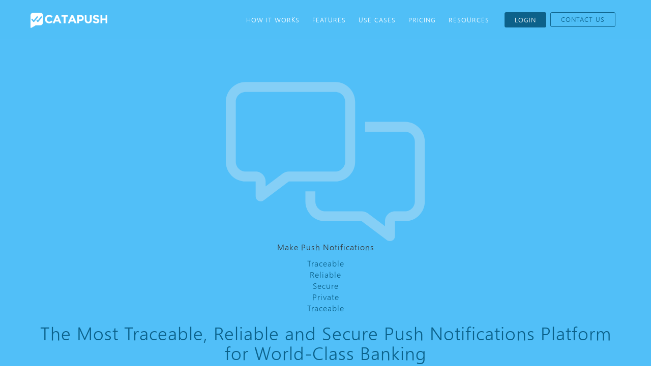

--- FILE ---
content_type: text/html; charset=UTF-8
request_url: https://www.catapush.com/
body_size: 81041
content:
<!DOCTYPE html>
<html  >
	<head>
		<meta charset="utf-8">
		<title>
			Push Notifications: reliable and traceable push service - Catapush		</title>
		<meta name="viewport" content="width=device-width, initial-scale=1.0">
		<meta name="mobile-web-app-capable" content="yes">
		<meta name="description"
			content="Reliable push notifications service with realtime status tracking; Catapush: XMPP Push Provider that goes beyond Android FCM / HMS and Apple APNs push services!">
		
		<link rel="manifest" href="/build/site/manifest.json">

		<link rel="apple-touch-icon"
			href="https://s3-eu-west-1.amazonaws.com/catapush-cdn/site/images/apple-touch-icon.png">
		<link rel="apple-touch-icon" sizes="76x76"
			href="https://s3-eu-west-1.amazonaws.com/catapush-cdn/site/images/apple-touch-icon-76.png">
		<link rel="apple-touch-icon" sizes="120x120"
			href="https://s3-eu-west-1.amazonaws.com/catapush-cdn/site/images/apple-touch-icon-120.png">
		<link
			rel="apple-touch-icon" sizes="152x152"
			href="https://s3-eu-west-1.amazonaws.com/catapush-cdn/site/images/apple-touch-icon-152.png">

		<!-- HS_START_HEAD -->
		<style id="global-vars">
			:root {
				--blue10: #51bff8;
				--blue60: #0b618A;
				--blue80: #203e4d;
				--blue90: #132934;
				--white: #ffffff;
				--animation-time: 12s;
			}
		</style>
		<link rel="stylesheet"
			href="https://s3-eu-west-1.amazonaws.com/catapush-cdn/site/css/vendor/bootstrap.min.css">
		<link rel="stylesheet"
			href="/build/site/css/bootstrap-upgrade.css">
		<link rel="stylesheet" href="/build/site/css/main.css">
		<link rel="stylesheet" href="/build/site/css/new-design.css">

		<script nonce="ye8+w6KjonqnPXxI7UO0vQ==">
			window.SESSION = {"config":{"publicApiUrl":"https:\/\/api.catapush.com","cdnUrl":"https:\/\/s3-eu-west-1.amazonaws.com\/catapush-cdn","messengerAppId":"318"},"user":false};
		</script>

						<script src="https://s3-eu-west-1.amazonaws.com/catapush-cdn/site/js/vendor/jquery-3.6.0.min.js"
			nonce="ye8+w6KjonqnPXxI7UO0vQ=="></script>
						<link rel="stylesheet"
			href="https://s3-eu-west-1.amazonaws.com/catapush-cdn/site/css/vendor/jquery-ui-1.13.2.css">
					<link href="/build/site/css/home.css?v=1" rel="stylesheet">
		<!-- HS_END_HEAD -->
		<!-- Google Tag Manager -->
		<script id="gtm-load" nonce="ye8+w6KjonqnPXxI7UO0vQ=="
			data-nonce="ye8+w6KjonqnPXxI7UO0vQ==">
			(function (w, d, s, l, i) {
				w[l] = w[l] || [];
				w[l].push({'gtm.start': new Date().getTime(), event: 'gtm.js'});
				var f = d.getElementsByTagName(s)[0],
				j = d.createElement(s),
				dl = l != 'dataLayer' ? '&l=' + l : '';
				j.async = true;
				j.src = 'https://www.googletagmanager.com/gtm.js?id=' + i + dl;
				var n = d.querySelector('[nonce]');
				n && j.setAttribute('nonce', n.nonce || n.getAttribute('nonce'));
				f.parentNode.insertBefore(j, f);
			})(window, document, 'script', 'dataLayer', 'GTM-KJT2DK');
		</script>
		<!-- End Google Tag Manager -->
	</head>
	<body>
		<!-- Google Tag Manager (noscript) -->
		<noscript>
			<iframe nonce="ye8+w6KjonqnPXxI7UO0vQ=="
				src="https://www.googletagmanager.com/ns.html?id=GTM-KJT2DK" height="0"
				width="0" style="display:none;visibility:hidden"></iframe>
		</noscript>
		<!-- End Google Tag Manager (noscript) -->
		<!-- Prevent javascript blocking start -->
<p style="display:none;border-bottom: 1px solid #123d53; color: #123d53; padding: 10px; text-align: center;" class="no-js">Please enable javascript to view this site properly</p>
<noscript>
    <style scoped>
        .hs-cta-img, body {
            display: block !important;
        }

        .hs-cta-img {
            padding: 10px;
            width: auto !important;
            height: auto !important;
        }

        p.no-js {
            display: block !important;
        }
    </style>
</noscript>
<!-- Prevent javascript blocking end -->		<!-- HS_START_HEADER -->
		<header class="small sticky">
			<div class="navbar m0 navbar-default">
				<div
					class="container">
					<!-- TOPBAR-->
					<div class="navbar-header">
						<a title="Catapush" class="navbar-brand" href="/"><img
								src="https://s3-eu-west-1.amazonaws.com/catapush-cdn/site/images/catapush_logo_bianco.png" alt="Catapush"
								title="Catapush" class="img-fluid"></a>
						<button
							type="button"
							class="ml-auto navbar-toggle"
							data-bs-toggle="collapse"
							data-bs-target="#mobileMenu"
							aria-expanded="false"
							aria-controls="mobileMenu"
						>
							<span class="spn icon-bar"></span>
							<span class="spn icon-bar"></span>
							<span class="spn icon-bar"></span>
						</button>
					</div>
					<div id="mobileMenu" class="navbar-collapse collapse">
						<ul class="header-buttons navbar-nav float-end ml-auto flex wrap gap-2">
							<li class="login nav-item"><a id="cta_button_720735_71711a1c-a3d0-4396-9779-8392a5a4634c" class="cta_button btn btn-small btn-info" href="/d/login" cta_dest_link="https://www.catapush.com/d/login" title="Login">
    <span>Login</span>
</a></li>
							<li class="contact nav-item">
								<a title="Contact Us | Catapush" href="/contact-us"
									class="btn btn-small btn-contact">
									CONTACT US
								</a>
							</li>
						</ul>
						<span id="hs_cos_wrapper_top_menu" class="hs_cos_wrapper hs_cos_wrapper_widget hs_cos_wrapper_type_simple_menu float-md-end">
    <div id="hs_menu_wrapper_top_menu" class="hs-menu-wrapper active-branch flyouts hs-menu-flow-horizontal" role="navigation" data-sitemap-name>
        <ul>
            <li class="hs-menu-item hs-menu-depth-1"><a title="Catapush" href="/how-it-works" target="_self">HOW IT WORKS</a></li>
            <li class="hs-menu-item hs-menu-depth-1"><a title="Catapush" href="/features" target="_self">FEATURES</a></li>
            <li class="hs-menu-item hs-menu-depth-1"><a title="Catapush" href="/use-cases" target="_self">USE CASES</a></li>
            <li class="hs-menu-item hs-menu-depth-1"><a title="Catapush" href="/pricing" target="_self">PRICING</a></li>
            <li class="hs-menu-item hs-menu-depth-1"><a title="Catapush" href="/docs" target="_self">RESOURCES</a></li>
        </ul>
    </div>
</span>					</div>
				</div>
			</div>
			<!-- TOPBAR -->
		</header>
		<!-- HS_END_HEADER -->

			<section id="main-fold" class="main-fold bg-blue flex justify-center items-center">
	<div class="fold-container homepage-title text-center">
		<img class="hp-bg-icon" src="/build/site/svg/home-messages.svg" alt="Make push notifications Traceable, Reliable, Secure, Private">
		<p class="pretitle">Make Push Notifications</p>
		<div class="hp-animation-container text-dark-blue text-center md:text-right">
			<div class="animation">
				<div class="animated-text">Traceable</div>
				<div class="animated-text">Reliable</div>
				<div class="animated-text">Secure</div>
				<div class="animated-text">Private</div>
				<div class="animated-text">Traceable</div>
			</div>
		</div>
		<h1 class="main-title text-dark-blue">
			The Most Traceable, Reliable and Secure Push Notifications Platform<br>
			for World-Class Banking
		</h1>
		<div class="hp-buttons flex justify-center items-start">
			<div class="flex f:column justify-start">
				<a class="cta_button btn btn-primary" href="/contact-us" title="Contact us">
					CONTACT US
				</a>
			</div>
			<div class="flex f:column justify-start text-left">
				<a class="cta_button btn btn-info" href="/d/register" title="Start a free trial">
					START A FREE TRIAL
				</a>
				<span class="spn text-white">free up to 100 recipients</span>
			</div>
		</div>
	</div>
</section>

<style>
	.main-fold {
  	padding: 85px 0;

		.fold-container {
			position: relative;
			width: 100%;
			max-width: 1040px;
			padding: 50px 0 0;
		}

		.homepage-title .pretitle {
			margin: 0;
			color: #ffffff;
			font-size: 50px;
			font-weight: 700;
			letter-spacing: -1.46px;
			line-height: 1.2;
		}

		@media (min-width: 768px) {
			.homepage-title .pretitle {
				font-size: 74px;
			}
		}

		.homepage-title .main-title {
			padding: 0 16px;
			font-size: 22px;
			line-height: 1.2;
			font-weight: 300;

			@media (min-width: 992px) {
				font-size: 28px;
			}
		}

		.hp-bg-icon {
			position: absolute;
			top: -12.5%;
			left: 12.5%;
			width: 75%;
			max-height: 314px;

			@media (min-width: 992px) {
				top: 0;
				left: 0;
				width: 392px;
			}
		}

		.hp-animation-container {
			position: relative;
			height: 75px;
			overflow-y: hidden;
			margin-bottom: 40px;
			pointer-events: none;
			font-size: 75px;
			font-weight: 700;
			letter-spacing: -1px;
			line-height: 0.9;

			@media (min-width: 992px) {
				height: 150px;
				margin-bottom: 60px;
				font-size: 150px;
			}
		}

		.animation {
			--text-height: 67px;
			position: absolute;
			left: 0;
    	right: 0;
			animation: hp-mover var(--animation-time, 12s) infinite linear;

			@media (min-width: 992px) {
				--text-height: 135px;
				left: 310px;
				right: auto;
			}
		}

		.hp-buttons {
			gap: 16px;
			padding-top: 40px;
		}

		.hp-buttons .flex {
			gap: 8px;
		}

		.hp-buttons .spn {
			font-size: 14px;
			line-height: 1;
		}

		.hp-buttons .btn {
			padding: 13px 30px !important;
		}
	}
</style>

	
<section id="references" class="wrapper flex flex-column">
  <div class="text-center text">
    <p class="wow fadeInBottom" data-wow-offset="200">
              <b>Trusted by</b> leading companies such as:
          </p>
  </div>

  <div
    id="ref-gallery"
    class="images flex f:column sm:row justify-center items-center sm:items-start"
  >
          <img src="/build/site/img/home/references/unicredit_logo.png" class="unicredit" alt="Unicredit | Catapush">
          <img src="/build/site/img/home/references/finecobank_logo.png" class="finecobank" alt="FinecoBank | Catapush">
          <img src="/build/site/img/home/references/dah_sing_bank_logo.png" class="dah-sing-bank" alt="Dah Sing Bank | Catapush">
          <img src="/build/site/img/home/references/buddybank_logo.png" class="buddy-bank" alt="Buddy Bank | Catapush">
          <img src="/build/site/img/home/references/fabrick_logo.png" class="fabrick" alt="Fabrick | Catapush">
      </div>
</section>

<style>
  section#references {
    gap: 32px;
    padding: 32px 0;
    border-bottom: 1px solid #d8d8d8;
  }

  section#references .text p {
    margin: 0;
    font-size: 15px;
    color: #7C7C7C;
  }

  section#references .text p b,
  section#references .text p strong {
    color: #000;
  }

  section#references .images.flex {
    gap: 16px;

    @media (min-width: 1200px) {
      gap: 80px;
    }
  }

  section#references .images.flex img {
    display: block;
    width: auto;
    max-width: 100%;
    max-height: 40px;
    flex: 1 1 auto;
    filter: grayscale(1);
  }

  @media (min-width: 768px) {
    section#references .images.flex img {
      flex: none;
    }
  }

  section#references .images.flex img.finecobank {
    max-height: 56px;
  }

  section#references .images.flex img.buddy-bank {
    max-height: 50px;
  }

  section#superior {
    gap: 24px;
    padding: 84px 0 96px;
  }

  section#superior h2,
  section#problems h2 {
    padding: 0;
    margin: 0;
  }
</style>

	<section id="superior" class="wrapper:mini flex f:column justify-center items-center text-center">
	<h2>A Superior Push Solution</h2>

  <div class="">
    <p>
      <strong>Enabling banks to save up to 90% on SMS costs while improving reliability, security and customer experience.</strong>
    </p>
    <p>
      Catapush is a <strong>proprietary Push notification solution</strong> that allows banks to send important communications<br>
      to their customers’ mobile devices.
    </p>
    <p>
      In particular the IT solution offered by Catapush consists of a Software as a Service (SaaS) on AWS cloud infrastructure which guarantees the reliable, traceable, secure and confidential sending of Push notifications and in-app messages, transactional one-to-one or massive sending to the end users even under critical situations.
    </p>
  </div>

  <a
    class="cta_button btn btn-more flex-none"
    href="/how-it-works"
    title="Explore how it works"
  >
    Explore how it works
  </a>
</section>

	<section id="key-features">
  <div class="wrapper flex f:column items-center">
    <h2>Discover Catapush key features</h2>

    <div class="tab-container flex f:column justify-start items-center">
      <ul id="key-features" class="nav nav-tabs" role="tablist">
                  <li role="presentation">
            <button class="flex f:column justify-center items-center active" data-bs-toggle="tab" data-bs-target="#special-purpose">
            <svg role="presentation" fill="currentColor" fill-rule="evenodd" viewbox="0 0 60 40"><path d="M44.98 8.016c.1-.653-.181-1.307-.727-1.691a1.8 1.8 0 0 0-1.857-.124L15.951 19.902c-.629.325-1 .989-.946 1.687s.523 1.299 1.196 1.526l23.139 7.828a1.8 1.8 0 0 0 1.499-.158c.451-.27.756-.723.836-1.238L44.98 8.016zM17.573 21.395l22.088 7.473 3.156-20.552-25.244 13.079z"/><path d="M27.382 25.914L44.186 8.609c.399-.412.385-1.066-.032-1.46s-1.08-.381-1.479.03L25.871 24.485c-.4.412-.387 1.066.031 1.461a1.06 1.06 0 0 0 1.48-.032h0z"/><path d="M27.672 31.551v-6.352a1.04 1.04 0 0 0-1.047-1.033 1.04 1.04 0 0 0-1.047 1.033v7.046c0 .691.412 1.318 1.049 1.6a1.79 1.79 0 0 0 1.909-.289l5.359-4.701c.431-.379.47-1.031.087-1.458s-1.045-.464-1.476-.085l-4.835 4.24z"/></svg>
              <span class="menu-text">Special Purpose &amp; Real Time</span>
            </button>
          </li>
                  <li role="presentation">
            <button class="flex f:column justify-center items-center " data-bs-toggle="tab" data-bs-target="#traceability-reliability">
            <svg role="presentation" viewbox="0 0 60 40"><path d="M24.486 6.33c.394.419.372 1.076-.051 1.468l-5.98 5.538a1.05 1.05 0 0 1-1.527-.106l-1.694-2.077c-.364-.446-.294-1.1.155-1.461s1.108-.292 1.472.154l.988 1.211 5.159-4.778c.423-.391 1.085-.369 1.479.051zm4.467 3.478c0-.574.469-1.038 1.047-1.038h13.953c.578 0 1.047.465 1.047 1.038s-.469 1.038-1.047 1.038H30c-.578 0-1.047-.465-1.047-1.038zm-4.467 6.215c.394.419.372 1.076-.051 1.468l-5.98 5.538a1.05 1.05 0 0 1-1.527-.106l-1.694-2.077c-.364-.446-.294-1.1.155-1.46s1.108-.292 1.472.154l.988 1.211 5.159-4.778c.423-.391 1.085-.369 1.479.051h0zm4.467 3.478c0-.574.469-1.038 1.047-1.038h13.953c.578 0 1.047.465 1.047 1.038s-.469 1.038-1.047 1.038H30c-.578 0-1.047-.465-1.047-1.038zm-4.467 6.215c.394.419.372 1.076-.051 1.468l-5.98 5.538a1.05 1.05 0 0 1-1.527-.106l-1.694-2.077c-.364-.446-.294-1.1.155-1.46s1.108-.292 1.472.154l.988 1.211 5.159-4.778c.423-.391 1.085-.369 1.479.051zm4.467 3.478c0-.574.469-1.038 1.047-1.038h13.953c.578 0 1.047.465 1.047 1.038s-.469 1.038-1.047 1.038H30c-.578 0-1.047-.465-1.047-1.038z" fill="currentColor" fill-rule="evenodd"/></svg>
              <span class="menu-text">Traceability &amp; Reliability</span>
            </button>
          </li>
                  <li role="presentation">
            <button class="flex f:column justify-center items-center " data-bs-toggle="tab" data-bs-target="#messaging-security-privacy">
            <svg role="presentation" fill="currentColor" viewbox="0 0 60 40"><path d="M41.708 17.647c-.833-.824-1.941-1.277-3.119-1.277h-.319v-4.336C38.27 7.604 34.628 4 30.15 4h-.3c-4.478 0-8.121 3.604-8.121 8.033v4.336h-.319a4.41 4.41 0 0 0-3.119 1.278A4.31 4.31 0 0 0 17 20.732v10.905a4.31 4.31 0 0 0 1.292 3.085c.833.824 1.941 1.278 3.119 1.278H38.59c1.178 0 2.286-.454 3.119-1.278A4.31 4.31 0 0 0 43 31.637V20.732a4.31 4.31 0 0 0-1.292-3.085zm-17.851-5.614c0-3.269 2.688-5.929 5.993-5.929h.3c3.304 0 5.993 2.66 5.993 5.929v4.336H23.857v-4.336zm17.016 19.604c0 .594-.244 1.176-.669 1.597a2.28 2.28 0 0 1-1.614.662H21.41a2.28 2.28 0 0 1-1.614-.662 2.23 2.23 0 0 1-.669-1.596V20.732a2.23 2.23 0 0 1 .669-1.597 2.28 2.28 0 0 1 1.614-.661h17.179a2.28 2.28 0 0 1 1.614.661c.431.427.669.994.669 1.597v10.905h0zM30 23.279a1.06 1.06 0 0 0-1.064 1.052v3.707c0 .581.476 1.052 1.064 1.052s1.064-.471 1.064-1.052v-3.707c0-.581-.476-1.052-1.064-1.052h0z"/></svg>
              <span class="menu-text">Security &amp; Privacy</span>
            </button>
          </li>
                  <li role="presentation">
            <button class="flex f:column justify-center items-center " data-bs-toggle="tab" data-bs-target="#scalability-compliance">
            <svg role="presentation" fill="currentColor" viewbox="0 0 60 40"><path d="M42.188 5H17.813C16.262 5 15 6.262 15 7.813V19.39a.94.94 0 0 0 .938.938c.518 0 .938-.419.938-.937V7.813a.94.94 0 0 1 .938-.937h24.375a.94.94 0 0 1 .938.938v24.375a.94.94 0 0 1-.937.938H30.609c-.518 0-.937.419-.937.938s.42.938.937.938h11.578A2.82 2.82 0 0 0 45 32.188V7.813C45 6.262 43.738 5 42.188 5zM25.313 21.875h-7.5c-1.551 0-2.812 1.262-2.812 2.813v7.5C15 33.738 16.262 35 17.813 35h7.5c1.551 0 2.813-1.262 2.813-2.812v-7.5c0-1.551-1.262-2.812-2.812-2.812zm.938 10.313a.94.94 0 0 1-.937.938h-7.5a.94.94 0 0 1-.937-.937v-7.5a.94.94 0 0 1 .938-.937h7.5a.94.94 0 0 1 .938.938v7.5zm4.412-11.525l5.9-5.9v1.487a.94.94 0 0 0 .938.938c.518 0 .938-.419.938-.937V12.5c0-.502-.428-.937-.937-.937h-3.75c-.518 0-.937.419-.937.938a.94.94 0 0 0 .938.938h1.487l-5.9 5.9a.94.94 0 0 0 0 1.326.95.95 0 0 0 1.326 0z"/></svg>
              <span class="menu-text">Scalability &amp; Compliance</span>
            </button>
          </li>
                  <li role="presentation">
            <button class="flex f:column justify-center items-center " data-bs-toggle="tab" data-bs-target="#sms-fallback">
            <svg role="presentation" fill="currentColor" viewbox="0 0 60 40"><path d="M18.102 35a5.65 5.65 0 0 1-1.863-.31l-1.345-.468 1.034-.985c1.368-1.303 1.714-2.807 1.736-3.933C15.298 26.666 14 23.375 14 20c0-8.271 7.626-15 17-15s17 6.729 17 15-7.627 14.999-17 14.999c-2.791 0-5.544-.608-7.998-1.764-.924.659-2.792 1.765-4.9 1.765zm4.698-3.807l.496.253c2.333 1.187 4.997 1.814 7.704 1.814 8.421 0 15.272-5.949 15.272-13.26S39.42 6.74 30.999 6.74 15.728 12.688 15.728 20c0 3.039 1.216 6.01 3.425 8.365l.225.24.01.329c.038 1.182-.173 2.785-1.218 4.327 2.002-.032 3.842-1.434 4.194-1.717l.434-.35zm-.33-6.538c-.601 0-1.089-.051-1.466-.154s-.636-.207-.779-.314c-.036-.039-.05-.129-.041-.27a3.06 3.06 0 0 1 .061-.438c.031-.151.072-.286.121-.401s.096-.171.141-.161l.759.256c.273.082.621.124 1.042.124.43 0 .795-.067 1.096-.205s.451-.38.451-.731a.98.98 0 0 0-.296-.739c-.197-.19-.551-.393-1.062-.606-.278-.118-.54-.247-.786-.389a3.01 3.01 0 0 1-.652-.497 2.06 2.06 0 0 1-.444-.679c-.108-.263-.162-.575-.162-.936 0-.292.052-.57.155-.834a1.74 1.74 0 0 1 .477-.68c.215-.19.491-.341.827-.453s.737-.168 1.203-.168l.759.022.498.059c.129.025.235.051.316.081l.229.073c.063.029.094.115.094.256a2.11 2.11 0 0 1-.054.454c-.036.16-.085.302-.147.424s-.126.173-.188.154c-.152-.049-.361-.102-.625-.16a3.6 3.6 0 0 0-.773-.088c-.511 0-.863.078-1.055.234s-.289.365-.289.629c0 .283.108.51.323.68s.551.344 1.008.519c.726.312 1.262.67 1.606 1.075s.518.914.518 1.528c0 .458-.081.839-.242 1.141s-.377.541-.646.716-.576.3-.921.373-.697.108-1.056.108zm11.105-.001c-.206 0-.341-.035-.404-.106s-.096-.206-.096-.409v-5.295l-.906 1.52-.463.787-.178.295c-.019.03-.028.051-.028.061l-.184.295c-.035.047-.106.068-.214.068h-.235c-.127 0-.211-.023-.25-.068s-.098-.144-.177-.295l-1.501-2.632v5.355c0 .131-.022.235-.066.311s-.159.113-.346.113h-.617c-.138 0-.257-.023-.361-.068s-.155-.194-.155-.447v-7.262c0-.202.037-.336.11-.401s.179-.098.317-.098h.736a.72.72 0 0 1 .272.045c.073.03.149.106.228.227l1.957 3.207 1.957-3.177a.55.55 0 0 1 .214-.235.5.5 0 0 1 .243-.068h.81c.187 0 .294.04.324.121s.044.212.044.394v7.321c0 .151-.019.263-.059.334s-.152.106-.338.106h-.634 0zm4.35.001c-.601 0-1.089-.051-1.466-.154s-.637-.207-.779-.314c-.036-.039-.05-.129-.041-.27a3 3 0 0 1 .06-.438c.031-.151.071-.286.121-.401s.095-.171.141-.161l.759.256c.273.083.62.124 1.042.124.431 0 .795-.067 1.096-.205s.451-.38.451-.731c0-.303-.099-.549-.297-.739s-.551-.393-1.063-.606a7.34 7.34 0 0 1-.786-.389 3.02 3.02 0 0 1-.653-.497 2.08 2.08 0 0 1-.443-.679c-.108-.262-.162-.575-.162-.936a2.28 2.28 0 0 1 .154-.834 1.75 1.75 0 0 1 .478-.68 2.35 2.35 0 0 1 .827-.453c.337-.112.738-.168 1.203-.168l.759.022.498.059c.129.025.235.051.316.081l.229.073c.062.029.094.115.094.256s-.018.292-.054.454-.085.302-.147.424-.126.173-.189.154a7.49 7.49 0 0 0-.625-.16c-.265-.059-.522-.088-.773-.088-.511 0-.863.078-1.055.234s-.29.365-.29.629c0 .283.108.51.323.68s.551.344 1.008.519c.725.312 1.262.67 1.607 1.075s.518.914.518 1.528c0 .458-.081.839-.242 1.141s-.377.541-.646.716-.576.3-.921.373a5.18 5.18 0 0 1-1.055.108z"/></svg>
              <span class="menu-text">SMS Fallback</span>
            </button>
          </li>
              </ul>

      <div class="tab-content">
                  <div id="special-purpose" class="tab-pane fade active show" data-wow-offset="100" data-wow-delay="0.2s">
            <div class="tab-desc flex f:column md:row nowrap justify-center items-start">
              <div class="tab-left special-purpose">
                <h3 class="text-dark-blue">Special Purpose<br>&amp; Real Time</h3>
                <svg role="presentation" viewBox="0 0 347 347" fill="currentColor"><path d="M346.979 6.362c-.125-1.649-.796-3.295-1.897-4.4-1.841-1.847-4.915-2.491-7.351-1.496L4.226 135.844a6.77 6.77 0 0 0-4.21 5.803c-.179 2.578 1.128 5.033 3.37 6.327l59.239 34.21 50.526 108.982c2.053 4.428 8.378 5.193 11.435 1.39.017-.021.037-.039.053-.06l40.214-51.277 63.58 36.717c3.392 1.959 8.102.531 9.669-3.301L346.559 9.295c.366-.896.497-1.915.42-2.933zM22.161 143.177L272.674 41.488 69.073 170.268l-46.912-27.091zm102.297 64.792c-1.017.994-1.794 2.52-1.982 3.962l-6.857 52.333-38.506-83.056L289.431 46.913 124.458 207.969zm4.871 56.591l5.459-40.703 18.213 10.518-23.672 30.185zm99.16-2.229l-88.167-50.915 91.613-89.437 89.727-87.595-93.173 227.948zm-145.463 1.621C81.724 262.65 79.99 262 78.255 262s-3.471.651-4.771 1.952l-51.539 51.552c-2.556 2.556-2.631 6.913 0 9.545 2.604 2.605 6.944 2.599 9.543 0l51.538-51.552a6.76 6.76 0 0 0 0-9.545zM7 333c-3.757 0-7 3.268-7 7 0 3.745 3.147 6.999 7 7 3.809 0 7-3.199 7-6.999.001-3.698-3.306-7-7-7.001zm170.021-50.041c-1.304-1.307-3.042-1.959-4.781-1.959s-3.479.654-4.782 1.959l-33.48 33.54c-2.637 2.643-2.637 6.938-.001 9.581 2.562 2.567 7.015 2.555 9.564 0l33.48-33.54a6.79 6.79 0 0 0 0-9.581zM51.999 201.958c-2.61-2.618-7.075-2.604-9.671 0l-19.349 19.396c-2.64 2.647-2.638 7.059 0 9.704 1.296 1.3 3.066 1.944 4.836 1.942s3.55-.651 4.843-1.941l19.341-19.403a6.88 6.88 0 0 0 0-9.698z"/><circle cx="119" cy="340" r="7"/><circle cx="8" cy="246" r="7"/></svg>
              </div>
              <div class="tab-right flex f:column justify-start items-start">
                <p>Catapush goes beyond Android FCM/HMS and iOS APNs best effort Push services by providing a <strong>special purpose proprietary real time background channel</strong> with devices (using XMPP protocol) for guaranteed and real time Push notifications delivery and message statuses reporting</p>

                <a class="cta_button btn btn-more" href="/features/special-purpose">
                  Learn more
                </a>
              </div>
            </div>
          </div>
                  <div id="traceability-reliability" class="tab-pane fade " data-wow-offset="100" data-wow-delay="0.2s">
            <div class="tab-desc flex f:column md:row nowrap justify-center items-start">
              <div class="tab-left traceability-reliability">
                <h3 class="text-dark-blue">Traceability<br>&amp; Reliability</h3>
                <svg role="presentation" viewBox="0 0 297 347"><g fill="currentColor"><path d="M278.438 0h-198C70.186 0 61.875 8.323 61.875 18.589v254.054H6.188c-3.417 0-6.187 2.774-6.187 6.196v30.982C0 330.355 16.621 347 37.125 347h222.75C280.379 347 297 330.355 297 309.821V18.589C297 8.323 288.689 0 278.438 0h0zm6.188 309.821c0 13.689-11.081 24.786-24.75 24.786H64.721a37.21 37.21 0 0 0 9.529-24.786V18.589c0-3.422 2.77-6.196 6.188-6.196h198c3.417 0 6.188 2.774 6.188 6.196v291.232z"/><use href="#B"/><path d="M171.068 131.939c-1.399-.87-3.089-1.15-4.696-.78s-3.001 1.361-3.871 2.753l-14.962 23.801a31.23 31.23 0 0 0-10.803-2.035c-8.675.041-16.938 3.685-22.785 10.051l-5.091-3.021c-1.917-1.384-4.459-1.564-6.554-.464a6.16 6.16 0 0 0-3.303 5.642c.074 2.353 1.489 4.458 3.649 5.428l5.029 3.021c-4.396 11.632-1.332 24.747 7.771 33.269s22.466 10.784 33.897 5.739 18.696-16.412 18.429-28.833c-.032-8.422-3.531-16.465-9.685-22.26l14.962-23.801a6.13 6.13 0 0 0 .785-4.664 6.17 6.17 0 0 0-2.772-3.845zm-34.332 36.072a17.62 17.62 0 0 1 4.035.493l-6.208 9.619-9.623-5.796a18.7 18.7 0 0 1 11.796-4.316h0zm0 36.997c-10.286 0-18.625-8.282-18.625-18.498.001-1.242.126-2.482.373-3.7l15.086 9.003a6.24 6.24 0 0 0 3.166.863 6.22 6.22 0 0 0 5.277-2.898l9.25-14.737c4.417 5.551 5.259 13.119 2.168 19.494s-9.572 10.441-16.696 10.473h0z"/><use href="#B" y="174"/><path d="M253.769 75h-68.538C181.79 75 179 77.686 179 81s2.79 6 6.231 6h68.538c3.441 0 6.231-2.686 6.231-6s-2.79-6-6.231-6z"/><use href="#C"/><use href="#C" y="49"/><use href="#C" y="86"/><use href="#C" y="136"/><use href="#C" y="173"/></g><defs ><path id="B" d="M171.068 44.939c-1.399-.87-3.089-1.15-4.696-.78s-3.001 1.361-3.871 2.753l-14.962 23.801a31.23 31.23 0 0 0-10.803-2.035c-8.675.041-16.938 3.685-22.785 10.051l-5.091-3.021c-1.917-1.384-4.459-1.564-6.554-.464a6.16 6.16 0 0 0-3.303 5.642c.074 2.353 1.489 4.458 3.649 5.428l5.029 3.021c-4.396 11.632-1.332 24.747 7.771 33.269s22.466 10.784 33.897 5.739 18.696-16.412 18.429-28.833c-.032-8.422-3.531-16.465-9.685-22.26l14.962-23.801a6.13 6.13 0 0 0 .785-4.664 6.17 6.17 0 0 0-2.772-3.845zm-34.332 36.072a17.62 17.62 0 0 1 4.035.493l-6.208 9.619-9.623-5.796a18.7 18.7 0 0 1 11.796-4.316h0zm0 36.997c-10.286 0-18.625-8.282-18.625-18.498.001-1.242.126-2.482.373-3.7l15.086 9.002a6.24 6.24 0 0 0 3.166.863 6.22 6.22 0 0 0 5.277-2.898l9.25-14.737c4.417 5.551 5.259 13.119 2.168 19.494s-9.572 10.441-16.696 10.473h0z"/><path id="C" d="M253.769 112h-68.538c-3.441 0-6.231 2.686-6.231 6s2.79 6 6.231 6h68.538c3.441 0 6.231-2.686 6.231-6s-2.79-6-6.231-6z"/></defs></svg>
              </div>
              <div class="tab-right flex f:column justify-start items-start">
                <p><strong>Detailed delivery timestamp</strong> is provided about each message sent in real time for building applications that react. Add real time delivery status tracking to your Push notifications including message <strong>enqueued, sent, delivered, read</strong>.</p><p>Message <strong>store, forward and retry</strong> mechanisms allow the delivery of all Push messages <strong>even under critical situations</strong>.</p>

                <a class="cta_button btn btn-more" href="/features/dispatch-reliability-delivery-status-tracking">
                  Learn more
                </a>
              </div>
            </div>
          </div>
                  <div id="messaging-security-privacy" class="tab-pane fade " data-wow-offset="100" data-wow-delay="0.2s">
            <div class="tab-desc flex f:column md:row nowrap justify-center items-start">
              <div class="tab-left messaging-security-privacy">
                <h3 class="text-dark-blue">Security &amp; Privacy</h3>
                <svg role="presentation" viewBox="0 0 276 276"><path d="M86.928 232h102.145c7.692 0 13.928-6.252 13.928-13.966v-83.791c0-7.712-6.236-13.964-13.928-13.964V96.203C189.072 67.924 166.206 45 138 45S86.928 67.924 86.928 96.203v24.077c-7.692 0-13.928 6.252-13.928 13.964v83.791C73 225.748 79.236 232 86.928 232m9.286-135.797c0-23.137 18.71-41.893 41.787-41.893s41.787 18.756 41.787 41.893v24.077h-9.286V96.203c0-17.995-14.552-32.583-32.501-32.583S105.5 78.208 105.5 96.203v24.077h-9.286zm65.002 24.077h-46.431V96.203c0-12.853 10.395-23.274 23.215-23.274s23.215 10.42 23.215 23.274v24.077zm-74.288 9.31h102.145a4.65 4.65 0 0 1 4.642 4.654v13.966h-18.571a4.655 4.655 0 1 0 0 9.31h18.571v13.966h-18.571a4.655 4.655 0 1 0 0 9.31h18.571v18.62h-18.571a4.655 4.655 0 1 0 0 9.31h18.571v9.31a4.65 4.65 0 0 1-4.642 4.656H86.928a4.65 4.65 0 0 1-4.642-4.656v-9.31h18.571a4.655 4.655 0 1 0 0-9.31H82.286v-18.62h18.571a4.655 4.655 0 1 0 0-9.31H82.286V157.52h18.571a4.655 4.655 0 1 0 0-9.31H82.286v-13.966a4.65 4.65 0 0 1 4.642-4.654m36.628 53.551v14.511c.021 5.155 4.149 9.326 9.246 9.348h9.357c5.097-.021 9.225-4.193 9.246-9.348V183.07a5.22 5.22 0 0 1 1.428-3.331c3.268-3.634 5.105-8.351 5.167-13.261-.006-6.128-2.747-11.927-7.459-15.783-4.87-3.989-11.256-5.548-17.39-4.246-8.033 1.69-14.275 8.091-15.837 16.234-1.09 6.139.688 12.443 4.819 17.076.86.917 1.366 2.118 1.423 3.383zm2.883-18.74c.884-4.38 4.247-7.814 8.568-8.757a12.55 12.55 0 0 1 2.501-.258 11.15 11.15 0 0 1 7.166 2.575c2.554 2.083 4.039 5.219 4.043 8.536a10.83 10.83 0 0 1-2.832 7.039 14.58 14.58 0 0 0-3.763 9.534l.036 14.545-9.321.037v-14.511c-.053-3.55-1.381-6.957-3.739-9.586-2.246-2.468-3.229-5.851-2.66-9.154zM219 76.374V48.626c0-2.555-1.791-4.626-4.001-4.626S211 46.07 211 48.626v27.748c0 2.555 1.791 4.626 3.999 4.626S219 78.93 219 76.374m-24-27.748v27.748c0 2.555 1.791 4.626 4.001 4.626S203 78.93 203 76.374V48.626c0-2.555-1.791-4.626-3.999-4.626S195 46.07 195 48.626m36 0v27.748c0 2.555 1.791 4.626 3.999 4.626S239 78.93 239 76.374V48.626c0-2.555-1.791-4.626-4.001-4.626S231 46.07 231 48.626m-12 97.998c0-2.553-1.791-4.624-4.001-4.624S211 144.071 211 146.624v27.75c0 2.555 1.791 4.626 3.999 4.626s4.001-2.071 4.001-4.626zm21 27.75c0 2.555 1.791 4.626 3.999 4.626s4.001-2.071 4.001-4.626v-27.75c0-2.553-1.791-4.624-4.001-4.624S240 144.071 240 146.624zM271.999 142c-2.208 0-3.999 2.071-3.999 4.624v27.75c0 2.555 1.791 4.626 3.999 4.626s4.001-2.071 4.001-4.626v-27.75c0-2.553-1.791-4.624-4.001-4.624m-5.332-98h-9.333c-5.155 0-9.333 4.141-9.333 9.249V71.75c0 5.108 4.179 9.249 9.333 9.249h9.333c5.155 0 9.333-4.141 9.333-9.249V53.249c0-5.108-4.179-9.249-9.333-9.249m-9.333 27.751V53.249h9.333V71.75h-9.333zM271.999 97c-2.208 0-3.999 2.071-3.999 4.626v27.75c0 2.553 1.791 4.624 3.999 4.624s4.001-2.071 4.001-4.624v-27.75c0-2.555-1.791-4.626-4.001-4.626m-20 37c2.21 0 4.001-2.071 4.001-4.624v-27.75c0-2.555-1.791-4.626-4.001-4.626S248 99.071 248 101.626v27.75c0 2.553 1.791 4.624 3.999 4.624m-22.332 0c5.155 0 9.333-4.141 9.333-9.25v-18.5c0-5.109-4.179-9.25-9.333-9.25h-9.333c-5.155 0-9.333 4.141-9.333 9.25v18.5c0 5.109 4.179 9.25 9.333 9.25zm-9.333-27.75h9.333v18.5h-9.333zM214.999 195c-2.208 0-3.999 2.07-3.999 4.626v27.748c0 2.555 1.791 4.626 3.999 4.626s4.001-2.07 4.001-4.626v-27.748c0-2.555-1.791-4.626-4.001-4.626M231 199.626v27.748c0 2.555 1.791 4.626 3.999 4.626s4.001-2.07 4.001-4.626v-27.748c0-2.555-1.791-4.626-4.001-4.626S231 197.07 231 199.626M266.667 195h-9.333c-5.155 0-9.333 4.141-9.333 9.249v18.501c0 5.108 4.179 9.249 9.333 9.249h9.333c5.155 0 9.333-4.141 9.333-9.249v-18.501c0-5.108-4.179-9.249-9.333-9.249m-9.333 27.751V204.25h9.333v18.501zM61.001 81C63.209 81 65 78.93 65 76.374V48.626C65 46.07 63.209 44 61.001 44S57 46.07 57 48.626v27.748C57 78.93 58.791 81 61.001 81m15.998 0C79.209 81 81 78.93 81 76.374V48.626C81 46.07 79.209 44 76.999 44S73 46.07 73 48.626v27.748C73 78.93 74.791 81 76.999 81M45 76.374V48.626C45 46.07 43.209 44 41.001 44S37 46.07 37 48.626v27.748C37 78.93 38.791 81 41.001 81S45 78.93 45 76.374M61.001 179c2.208 0 3.999-2.071 3.999-4.626v-27.75c0-2.553-1.791-4.624-3.999-4.624S57 144.071 57 146.624v27.75c0 2.555 1.791 4.626 4.001 4.626M36 174.374v-27.75c0-2.553-1.791-4.624-3.999-4.624S28 144.071 28 146.624v27.75c0 2.555 1.791 4.626 4.001 4.626S36 176.929 36 174.374M4.001 179C6.209 179 8 176.929 8 174.374v-27.75C8 144.071 6.209 142 4.001 142S0 144.071 0 146.624v27.75C0 176.929 1.791 179 4.001 179m5.332-98h9.333C23.821 81 28 76.859 28 71.751V53.249C28 48.141 23.821 44 18.667 44H9.333C4.179 44 0 48.141 0 53.249V71.75C0 76.859 4.179 81 9.333 81m0-27.751h9.333V71.75H9.333ZM4.001 134C6.209 134 8 131.929 8 129.376v-27.75C8 99.071 6.209 97 4.001 97S0 99.071 0 101.626v27.75C0 131.929 1.791 134 4.001 134M28 101.626C28 99.071 26.209 97 24.001 97S20 99.071 20 101.626v27.75c0 2.553 1.791 4.624 4.001 4.624S28 131.929 28 129.376zm9 4.624v18.5c0 5.109 4.179 9.25 9.333 9.25h9.333c5.155 0 9.333-4.141 9.333-9.25v-18.5c0-5.109-4.179-9.25-9.333-9.25h-9.333C41.179 97 37 101.141 37 106.25m18.667 18.5h-9.333v-18.5h9.333zM57 227.374c0 2.555 1.791 4.626 4.001 4.626S65 229.93 65 227.374v-27.748c0-2.555-1.791-4.626-3.999-4.626S57 197.07 57 199.626ZM41.001 232c2.208 0 3.999-2.07 3.999-4.626v-27.748c0-2.555-1.791-4.626-3.999-4.626S37 197.07 37 199.626v27.748c0 2.555 1.791 4.626 4.001 4.626m-31.668 0h9.333c5.155 0 9.333-4.141 9.333-9.249V204.25c0-5.108-4.179-9.249-9.333-9.249H9.333C4.179 195 0 199.141 0 204.249v18.501c0 5.109 4.179 9.25 9.333 9.25m0-27.751h9.333v18.501H9.333ZM268.001 37c2.208 0 3.999-2.071 3.999-4.624V4.626C272 2.071 270.209 0 268.001 0S264 2.071 264 4.626v27.75c0 2.553 1.791 4.624 4.001 4.624m-20 0c2.208 0 3.999-2.071 3.999-4.624V4.626C252 2.071 250.209 0 248.001 0S244 2.071 244 4.626v27.75c0 2.553 1.791 4.624 4.001 4.624m-53.002 0c2.21 0 4.001-2.071 4.001-4.624V4.626C199 2.071 197.209 0 194.999 0S191 2.071 191 4.626v27.75c0 2.553 1.791 4.624 3.999 4.624m21.334 0h9.333c5.155 0 9.333-4.141 9.333-9.25V9.25c0-5.109-4.179-9.25-9.333-9.25h-9.333C211.179 0 207 4.141 207 9.25v18.5c0 5.109 4.179 9.25 9.333 9.25m0-27.75h9.333v18.5h-9.333zm-57 27.75h9.333c5.155 0 9.333-4.141 9.333-9.25V9.25c0-5.109-4.179-9.25-9.333-9.25h-9.333C154.179 0 150 4.141 150 9.25v18.5c0 5.109 4.179 9.25 9.333 9.25m0-27.75h9.333v18.5h-9.333zM138 37c2.208 0 4-2.071 4-4.624V4.626C142 2.071 140.208 0 138 0s-4 2.071-4 4.626v27.75c0 2.553 1.792 4.624 4 4.624m-19.999 0c2.208 0 3.999-2.071 3.999-4.624V4.626C122 2.071 120.209 0 118.001 0S114 2.071 114 4.626v27.75c0 2.553 1.791 4.624 4.001 4.624M7.999 37C10.209 37 12 34.929 12 32.376V4.626C12 2.071 10.209 0 7.999 0S4 2.071 4 4.626v27.75C4 34.929 5.791 37 7.999 37m57 0C67.209 37 69 34.929 69 32.376V4.626C69 2.071 67.209 0 64.999 0S61 2.071 61 4.626v27.75C61 34.929 62.791 37 64.999 37m21.334 0h9.333c5.155 0 9.333-4.141 9.333-9.25V9.25C105 4.141 100.821 0 95.667 0h-9.333C81.179 0 77 4.141 77 9.25v18.5c0 5.109 4.179 9.25 9.333 9.25m0-27.75h9.333v18.5h-9.333zm-52 27.75h9.333C48.821 37 53 32.859 53 27.75V9.25C53 4.141 48.821 0 43.667 0h-9.333C29.179 0 25 4.141 25 9.25v18.5c0 5.109 4.179 9.25 9.333 9.25m0-27.75h9.333v18.5h-9.333ZM4 243.624v27.75C4 273.929 5.791 276 7.999 276S12 273.929 12 271.374v-27.75c0-2.553-1.791-4.624-4.001-4.624S4 241.071 4 243.624m20 0v27.75c0 2.555 1.791 4.626 3.999 4.626S32 273.929 32 271.374v-27.75c0-2.553-1.791-4.624-4.001-4.624S24 241.071 24 243.624m53 0v27.75c0 2.555 1.791 4.626 4.001 4.626S85 273.929 85 271.374v-27.75c0-2.553-1.791-4.624-3.999-4.624S77 241.071 77 243.624M50.333 276h9.333c5.155 0 9.333-4.141 9.333-9.25v-18.5c0-5.109-4.179-9.25-9.333-9.25h-9.333c-5.155 0-9.333 4.141-9.333 9.25v18.5c0 5.109 4.179 9.25 9.333 9.25m0-27.75h9.333v18.5h-9.333zM107.333 239c-5.155 0-9.333 4.141-9.333 9.25v18.5c0 5.109 4.179 9.25 9.333 9.25h9.333c5.155 0 9.333-4.141 9.333-9.25v-18.5c0-5.109-4.179-9.25-9.333-9.25zm0 27.75v-18.5h9.333v18.5zM134 243.624v27.75c0 2.555 1.792 4.626 4 4.626s4-2.071 4-4.626v-27.75c0-2.553-1.792-4.624-4-4.624s-4 2.071-4 4.624m20 0v27.75c0 2.555 1.791 4.626 3.999 4.626s4.001-2.071 4.001-4.626v-27.75c0-2.553-1.791-4.624-4.001-4.624S154 241.071 154 243.624m118 27.75v-27.75c0-2.553-1.791-4.624-3.999-4.624S264 241.071 264 243.624v27.75c0 2.555 1.791 4.626 4.001 4.626s3.999-2.071 3.999-4.626M211.001 276c2.208 0 3.999-2.071 3.999-4.626v-27.75c0-2.553-1.791-4.624-3.999-4.624S207 241.071 207 243.624v27.75c0 2.555 1.791 4.626 4.001 4.626M180.333 239c-5.155 0-9.333 4.141-9.333 9.25v18.5c0 5.109 4.179 9.25 9.333 9.25h9.333c5.155 0 9.333-4.141 9.333-9.25v-18.5c0-5.109-4.179-9.25-9.333-9.25zm0 27.75v-18.5h9.333v18.5zM232.333 276h9.333c5.155 0 9.333-4.141 9.333-9.25v-18.5c0-5.109-4.179-9.25-9.333-9.25h-9.333c-5.155 0-9.333 4.141-9.333 9.25v18.5c0 5.109 4.179 9.25 9.333 9.25m0-27.75h9.333v18.5h-9.333z" fill="currentColor"/></svg>
              </div>
              <div class="tab-right flex f:column justify-start items-start">
                <p>Secure transmission over an encrypted TLS channel and content encryption support end-to-end for <strong>maximum security</strong> (not available on SMS). Only the bank and its  customers can have access to the Push notification contents.</p><p><strong>Full compliance with GDPR</strong> confirmed by legal opinion from a leading independent law firm (Native Push services do not guarantee same level of compliance and expose banks to risks)</p>

                <a class="cta_button btn btn-more" href="/features/security-privacy">
                  Learn more
                </a>
              </div>
            </div>
          </div>
                  <div id="scalability-compliance" class="tab-pane fade " data-wow-offset="100" data-wow-delay="0.2s">
            <div class="tab-desc flex f:column md:row nowrap justify-center items-start">
              <div class="tab-left scalability-compliance">
                <h3 class="text-dark-blue">Scalability<br>& Banking<br>Compliance</h3>
                <svg role="presentation" viewBox="0 0 316 316"><path d="M313.165 280.77l-30.761-22.738c-1.937-1.432-4.475-1.651-6.625-.566a6.31 6.31 0 0 0-3.485 5.664v10.608h-25.1v-5.941a4.39 4.39 0 0 0-4.389-4.389 4.39 4.39 0 0 0-4.389 4.389v5.941h-13.986v-5.941a4.39 4.39 0 0 0-4.389-4.389 4.39 4.39 0 0 0-4.389 4.389v5.941h-13.986v-5.941a4.39 4.39 0 0 0-4.389-4.389 4.39 4.39 0 0 0-4.389 4.389v5.941h-13.986v-5.941a4.39 4.39 0 0 0-4.389-4.389 4.39 4.39 0 0 0-4.389 4.389v5.941h-13.985v-5.941a4.39 4.39 0 0 0-4.389-4.389 4.39 4.39 0 0 0-4.389 4.389v5.941h-13.987v-5.941a4.39 4.39 0 0 0-4.389-4.389 4.39 4.39 0 0 0-4.389 4.389v5.941H110.61v-5.941a4.39 4.39 0 0 0-4.389-4.389 4.39 4.39 0 0 0-4.389 4.389v5.941H87.847v-5.941a4.39 4.39 0 0 0-4.389-4.389 4.39 4.39 0 0 0-4.389 4.389v5.941H65.084v-5.941a4.39 4.39 0 0 0-4.389-4.389 4.39 4.39 0 0 0-4.389 4.389v5.941H42.26v-14.046h6.05a4.39 4.39 0 0 0 4.389-4.389 4.39 4.39 0 0 0-4.389-4.389h-6.05v-13.986h6.05a4.39 4.39 0 0 0 4.389-4.389 4.39 4.39 0 0 0-4.389-4.389h-6.05v-13.986h6.05a4.39 4.39 0 0 0 4.389-4.389 4.39 4.39 0 0 0-4.389-4.389h-6.05v-13.986h6.05a4.39 4.39 0 0 0 4.389-4.389 4.39 4.39 0 0 0-4.389-4.389h-6.05v-13.986h6.05a4.39 4.39 0 0 0 4.389-4.389 4.39 4.39 0 0 0-4.389-4.389h-6.05v-13.985h6.05a4.39 4.39 0 0 0 4.389-4.389 4.39 4.39 0 0 0-4.389-4.389h-6.05V123.11h6.05a4.39 4.39 0 0 0 4.389-4.389 4.39 4.39 0 0 0-4.389-4.389h-6.05v-13.985h6.05a4.39 4.39 0 0 0 4.389-4.389 4.39 4.39 0 0 0-4.389-4.389h-6.05V77.583h6.05a4.39 4.39 0 0 0 4.389-4.389 4.39 4.39 0 0 0-4.389-4.389h-6.05V43.704h10.608a6.31 6.31 0 0 0 5.664-3.485c1.084-2.149.868-4.688-.564-6.624L35.229 2.833A7.02 7.02 0 0 0 29.607 0c-2.208 0-4.309 1.06-5.62 2.835L1.248 33.598a6.31 6.31 0 0 0-.563 6.625 6.31 6.31 0 0 0 5.662 3.484h10.608v250.951a4.39 4.39 0 0 0 4.389 4.389h250.949v10.608a6.31 6.31 0 0 0 3.485 5.664c.908.458 1.886.683 2.858.683 1.329 0 2.648-.421 3.766-1.248l30.763-22.739a7.02 7.02 0 0 0-.001-11.243h-.001zm-32.094 24.051v-10.165a4.39 4.39 0 0 0-4.389-4.389H25.732V39.317a4.39 4.39 0 0 0-4.389-4.389H11.179L29.608 9.995l18.429 24.933H37.872a4.39 4.39 0 0 0-4.389 4.389v238.811a4.39 4.39 0 0 0 4.389 4.389h238.81a4.39 4.39 0 0 0 4.389-4.389v-10.165l24.933 18.429-24.933 18.43h0zm-11.115-70.289v12.273a4.39 4.39 0 0 1-4.389 4.389 4.39 4.39 0 0 1-4.389-4.389v-12.273a4.39 4.39 0 0 1 4.389-4.389 4.39 4.39 0 0 1 4.389 4.389zm0-56.942a4.39 4.39 0 0 1-4.389 4.389 4.39 4.39 0 0 1-4.389-4.389v-12.272a4.39 4.39 0 0 1 4.389-4.389 4.39 4.39 0 0 1 4.389 4.389v12.272zm0 34.607a4.39 4.39 0 0 1-4.389 4.389 4.39 4.39 0 0 1-4.389-4.389v-12.272a4.39 4.39 0 0 1 4.389-4.389 4.39 4.39 0 0 1 4.389 4.389v12.272zM134.02 50.432a4.39 4.39 0 0 1 4.389-4.389h12.272a4.39 4.39 0 0 1 4.389 4.389 4.39 4.39 0 0 1-4.389 4.389h-12.272a4.39 4.39 0 0 1-4.389-4.389zm-69.215 0a4.39 4.39 0 0 1 4.389-4.389h12.272a4.39 4.39 0 0 1 4.389 4.389 4.39 4.39 0 0 1-4.389 4.389H69.194a4.39 4.39 0 0 1-4.389-4.389zm34.607 0a4.39 4.39 0 0 1 4.389-4.389h12.272a4.39 4.39 0 0 1 4.389 4.389 4.39 4.39 0 0 1-4.389 4.389h-12.272a4.39 4.39 0 0 1-4.389-4.389zm6.814 159.34a4.39 4.39 0 0 1 0 6.206l-21.751 21.751c-.856.857-1.98 1.286-3.103 1.286s-2.246-.429-3.103-1.286a4.39 4.39 0 0 1 0-6.206l21.751-21.751a4.39 4.39 0 0 1 6.206 0h0zm0-41.796l-21.751 21.751c-.856.857-1.98 1.286-3.103 1.286s-2.246-.429-3.103-1.286a4.39 4.39 0 0 1 0-6.206l21.751-21.751a4.39 4.39 0 0 1 6.206 0 4.39 4.39 0 0 1 0 6.206h0zm48.002 41.796a4.39 4.39 0 0 1 0 6.206l-21.751 21.751c-.856.857-1.98 1.286-3.103 1.286s-2.246-.429-3.103-1.286a4.39 4.39 0 0 1 0-6.206l21.751-21.751a4.39 4.39 0 0 1 6.206 0zM131.23 90.907l-5.637 13.606-8.015 1.581a7.97 7.97 0 0 0-6.41 7.798v19.124a7.97 7.97 0 0 0 6.411 7.798l8.014 1.581L131.23 156l-4.551 6.787a7.97 7.97 0 0 0 .981 10.046l13.523 13.524a7.97 7.97 0 0 0 10.046.979l6.786-4.551 13.605 5.637 1.581 8.013c.732 3.716 4.011 6.412 7.798 6.412h19.124a7.97 7.97 0 0 0 7.798-6.412l1.581-8.014 13.605-5.637 6.785 4.551c3.144 2.109 7.369 1.697 10.047-.981l13.523-13.523c2.677-2.677 3.09-6.902.981-10.047L249.893 156l5.637-13.605 8.015-1.581a7.97 7.97 0 0 0 6.41-7.798v-19.124a7.97 7.97 0 0 0-6.411-7.798l-8.014-1.581-5.637-13.606 4.551-6.785a7.97 7.97 0 0 0-.981-10.047l-13.521-13.521c-2.677-2.678-6.904-3.093-10.047-.982l-6.785 4.55-13.606-5.637-1.581-8.015a7.97 7.97 0 0 0-7.798-6.41h-19.124c-3.787 0-7.067 2.697-7.798 6.41l-1.581 8.015-13.605 5.637-6.786-4.551a7.97 7.97 0 0 0-10.046.982l-13.522 13.522c-2.678 2.677-3.09 6.902-.981 10.046l4.551 6.786v.001zm1.573 19.136l7.436-17.949a4.39 4.39 0 0 0-.409-4.124l-5.48-8.171 12.558-12.558 8.171 5.48c1.219.818 2.767.972 4.124.409l17.949-7.436a4.39 4.39 0 0 0 2.626-3.205l1.904-9.652h17.76l1.902 9.652a4.39 4.39 0 0 0 2.626 3.206l17.949 7.436a4.39 4.39 0 0 0 4.124-.409l8.171-5.479 12.558 12.558-5.48 8.171c-.818 1.219-.972 2.768-.409 4.124l7.436 17.949a4.39 4.39 0 0 0 3.206 2.626l9.651 1.902v17.761l-9.651 1.902a4.39 4.39 0 0 0-3.206 2.626l-7.436 17.949a4.39 4.39 0 0 0 .409 4.124l5.48 8.171-12.559 12.559-8.171-5.48c-1.219-.818-2.767-.972-4.124-.409l-17.949 7.435a4.39 4.39 0 0 0-2.626 3.206l-1.902 9.652h-17.76l-1.904-9.652c-.284-1.44-1.269-2.643-2.626-3.205l-17.949-7.435a4.39 4.39 0 0 0-4.124.409l-8.172 5.48-12.558-12.558 5.48-8.172c.818-1.219.972-2.768.409-4.124l-7.436-17.949a4.39 4.39 0 0 0-3.206-2.626l-9.652-1.902v-17.761l9.652-1.902a4.39 4.39 0 0 0 3.206-2.626h-.001zm57.759 56.264c23.63 0 42.854-19.224 42.854-42.854s-19.224-42.854-42.854-42.854-42.853 19.224-42.853 42.854 19.224 42.854 42.853 42.854zm0-76.93c18.79 0 34.076 15.286 34.076 34.077s-15.286 34.077-34.076 34.077-34.076-15.286-34.076-34.077 15.286-34.077 34.076-34.077z" fill="currentColor"/></svg>
              </div>
              <div class="tab-right flex f:column justify-start items-start">
                <p><strong>A reliable and secure cloud messaging platform</strong> scaling from one to millions of real-time messages without delay, even under high load without changing a line of code. <strong>Zero maintenance</strong> windows and a 99,9% uptime. Data transfers encrypted with TLS 256 Bits all way through your mobile App.</p><p>Catapush complies with the highest financial industry <strong>regulatory, security and privacy standards</strong> and has been already integrated with banking-grade identity and access management systems.</p>

                <a class="cta_button btn btn-more" href="/features/scalability-compliance">
                  Learn more
                </a>
              </div>
            </div>
          </div>
                  <div id="sms-fallback" class="tab-pane fade " data-wow-offset="100" data-wow-delay="0.2s">
            <div class="tab-desc flex f:column md:row nowrap justify-center items-start">
              <div class="tab-left sms-fallback">
                <h3 class="text-dark-blue">SMS Fallback</h3>
                <svg role="presentation" viewBox="0 0 360 360"><path fill="currentColor" d="M156.797 179.172a6 6 0 0 1-6-6 6 6 0 0 1 6-6h78.2773a6 6 0 0 1 6 6 6 6 0 0 1-6 6zM156.797 158.079a6 6 0 0 1-6-6 6 6 0 0 1 6-6h78.2773a6 6 0 0 1 6 6 6 6 0 0 1-6 6zM167.344 136.985a6 6 0 0 1-6-6 6 6 0 0 1 6-6h67.7305a6 6 0 0 1 6 6 6 6 0 0 1-6 6zM125.157 305.735a6 6 0 0 1-6-6 6 6 0 0 1 6-6h78.2773a6 6 0 0 1 6 6 6 6 0 0 1-6 6zM125.157 284.641a6 6 0 0 1-6-6 6 6 0 0 1 6-6h78.2773a6 6 0 0 1 6 6 6 6 0 0 1-6 6zM125.157 263.547a6 6 0 0 1-6-6 6 6 0 0 1 6-6h67.7305a6 6 0 0 1 6 6 6 6 0 0 1-6 6z"/><path fill="currentColor" d="M99.844 360.727c-18.7751 0-34.125-15.3499-34.125-34.125V172.063a6 6 0 0 1 6-6 6 6 0 0 1 6 6v154.539c0 12.2889 9.8361 22.125 22.125 22.125h160.3125c12.2889 0 22.125-9.8361 22.125-22.125v-27.9766a6 6 0 0 1 6-6 6 6 0 0 1 6 6v27.9766c0 18.7751-15.3499 34.125-34.125 34.125zM288.2815 122.749a6 6 0 0 1-6-6V33.3974c0-12.2889-9.8361-22.125-22.125-22.125H99.844c-12.2889 0-22.125 9.8361-22.125 22.125v27.8438a6 6 0 0 1-6 6 6 6 0 0 1-6-6V33.3974c0-18.775 15.3499-34.125 34.125-34.125h160.3125c18.7751 0 34.125 15.35 34.125 34.125v83.3516a6 6 0 0 1-6 6"/><path fill="currentColor" d="M103.3599 339.633c-9.0683 0-16.5469-7.4786-16.5469-16.5469V173.3205a6 6 0 0 1 6-6 6 6 0 0 1 6 6v149.7656c0 2.5757 1.9712 4.5469 4.5469 4.5469H256.641c2.5757 0 4.5469-1.9712 4.5469-4.5469V299.883a6 6 0 0 1 6-6 6 6 0 0 1 6 6v23.2031c0 9.0683-7.4786 16.5469-16.5469 16.5469zM267.188 193.545a6 6 0 0 1-6-6V36.9141c0-2.5756-1.9712-4.5468-4.5469-4.5468H237.606c-.2075 8.3184-7.1032 15.1308-15.4668 15.1308h-84.2774c-8.3636 0-15.2593-6.8124-15.4668-15.1308H103.36c-2.5757 0-4.5469 1.9712-4.5469 4.5468v24.0684a6 6 0 0 1-6 6 6 6 0 0 1-6-6V36.9141c0-9.0683 7.4786-16.5468 16.5469-16.5468h19.371c3.1834 0 6.1162 1.3122 8.2051 3.3847l.0176.0176c2.1029 2.1029 3.4024 5.06 3.4024 8.2227 0 2.012 1.4938 3.5058 3.5058 3.5059h84.2774c2.012 0 3.5058-1.4938 3.5058-3.506 0-6.3473 5.2777-11.625 11.625-11.625h19.3711c9.0684 0 16.547 7.4787 16.547 16.547V187.545a6 6 0 0 1-6 6z"/><path fill="currentColor" d="M83.7315 179.321c-33.1116 0-60.959-25.5264-63.2168-58.2871a6 6 0 0 1 5.5742-6.3985 6 6 0 0 1 6.3984 5.5723c1.8221 26.4373 24.2857 47.1133 51.2442 47.1133h44.0468l-5.3789-5.379c-3.4807-3.4806-3.6313-9.1613-.5488-12.8593l.006-.006a50.36 50.36 0 0 0 11.6836-34.127v-.0136c-.9157-26.6837-22.7622-48.2351-49.4572-48.8065-22.1375-.4744-41.024 13.2036-48.4082 32.5508a6 6 0 0 1-7.7441 3.4648 6 6 0 0 1-3.4668-7.7441c9.1497-23.9728 32.6425-40.8531 59.875-40.2695 33.0124.7065 60.06 27.3893 61.1934 60.3925.5296 14.635-4.1621 28.9355-13.1133 40.4668l9.2851 9.2871c2.5955 2.5955 3.1517 6.606 1.9102 9.6036-1.2415 2.9974-4.4698 5.4394-8.1406 5.4394zM224.5277 305.883c-3.6712 0-6.901-2.4438-8.1426-5.4414s-.6838-7.0076 1.912-9.6035l9.3556-9.3555c-8.614-11.118-13.7082-25.1581-13.1856-40.3945 1.1325-33.0033 28.1804-59.6868 61.1934-60.3946 35.3994-.759 64.439 28.1005 63.9668 63.4414-.46 34.367-29.0883 61.7481-63.3575 61.7481zm7.6933-12h44.0488c27.9009 0 50.9874-22.1092 51.3594-49.9082.3838-28.717-22.9343-51.9002-51.711-51.2832-26.695.5723-48.5414 22.1239-49.457 48.8066-.4475 13.0493 4.0167 24.9456 11.6875 34.1465l.002.002c3.0793 3.6972 2.9311 9.3756-.5507 12.8574z"/><path fill="currentColor" d="M288.4297 193.8047a6 6 0 0 1-6-6v-46.4453a6 6 0 0 1 6-6 6 6 0 0 1 6 6v46.4453a6 6 0 0 1-6 6M88.243 116.72c0 2.912-2.361 5.273-5.274 5.273s-5.273-2.361-5.273-5.273 2.361-5.273 5.273-5.273 5.273 2.361 5.273 5.273M109.336 116.72c0 2.912-2.361 5.273-5.274 5.273s-5.273-2.361-5.273-5.273 2.361-5.273 5.273-5.273 5.273 2.361 5.273 5.273M67.149 116.72c0 2.912-2.361 5.273-5.274 5.273s-5.273-2.361-5.273-5.273 2.361-5.273 5.273-5.273 5.273 2.361 5.273 5.273M185.274 23.387c0 2.912-2.361 5.273-5.274 5.273s-5.273-2.361-5.273-5.273 2.361-5.273 5.273-5.273 5.273 2.361 5.273 5.273M271.758 243.282c0 2.912 2.361 5.273 5.273 5.273s5.273-2.361 5.273-5.273-2.361-5.273-5.273-5.273-5.273 2.36-5.273 5.273M250.664 243.282c0 2.912 2.361 5.273 5.273 5.273s5.273-2.361 5.273-5.273-2.361-5.273-5.273-5.273-5.273 2.36-5.273 5.273M292.852 243.282c0 2.912 2.361 5.273 5.273 5.273s5.273-2.361 5.273-5.273-2.361-5.273-5.273-5.273-5.273 2.36-5.273 5.273"/></svg>
              </div>
              <div class="tab-right flex f:column justify-start items-start">
                <p>Leverage SMS fallback to reach users when data connectivity is not available and make your communication work anywhere, anytime.</p><p>Catapush is the only Push solution which enables banks to automatically resend the message as an SMS to all users who didn't receive the push notification within a predefined timeframe after the push message expiry.</p>

                <a class="cta_button btn btn-more" href="/features/sms-fallback">
                  Learn more
                </a>
              </div>
            </div>
          </div>
              </div>
    </div>
	</div>
</section>

<style>
	section#key-features {
		background-color: #F9FAFC;
		padding: 30px 0;

    @media (min-width: 992px) {
      min-height: 700px;
    }

    h2 {
      padding: 0;
      margin: 0;
    }

    .tab-container {
      width: 100%;
      max-width: 1258px;
    }

    .nav-tabs {
      flex-direction: row;
      flex-wrap: nowrap;
      justify-content: space-between;
      align-items: flex-start;
      gap: 0;
      width: 100%;
      margin-top: 30px;

      @media (min-width: 992px) {
        margin-top: 50px;
      }

      > li {
        height: auto;
        margin: 0;

        @media (min-width: 992px) {
          width: 20%;
          margin: -1px 0;
        }
      }

      button {
        padding: 8px 0 0;
        font-size: 14px;
        line-height: 1.2;
        text-transform: unset;
      }

      svg {
        width: 60px;
      }

      .menu-text {
        text-align: center;

        @media (max-width: 699px) {
          display: none;
        }
      }
    }

    .nav-content {
      width: 100%;
    }

    .tab-desc > * {
      width: 100%;

      @media (min-width: 992px) {
        width: 50%;
      }
    }

    .tab-left {
      position: relative;
      padding: 16px;
      aspect-ratio: 8/5;

      @media (max-width: 991px) {
        display: flex;
        justify-content: flex-start;
        align-items: center;
      }

      @media (min-width: 500px) {
        aspect-ratio: 32/10;
      }

      @media (min-width: 992px) {
        padding-top: 100px;
        aspect-ratio: unset;
      }
    }

    .tab-left {
      h3 {
        position: relative;
        margin: 0;
        font-size: 40px;
        line-height: 1.2;
        font-weight: 700;
        letter-spacing: -0.5px;
        z-index: 10;

        @media (min-width: 992px) {
          font-size: 60px;
        }
      }

      svg {
        position: absolute;
        right: 16px;
        width: auto;
        height: 75%;
        object-fit: contain;
        color: #dcebf4;
        pointer-events: none;
        z-index: 1;

        @media (min-width: 992px) {
          left: 25%;
          right: auto;
          width: 75%;
        }
      }
    }

    .tab-left.special-purpose svg {
      @media (min-width: 992px) {
        top: 52px;
        right: 146px;
        width: 347px;
      }
    }

    .tab-left.traceability-reliability svg {
      @media (min-width: 992px) {
        top: 58px;
        right: 107px;
        width: 297px;
      }
    }

    .tab-left.messaging-security-privacy svg {
      @media (min-width: 992px) {
        top: 103px;
        right: 100px;
        width: 276px;
      }
    }

    .tab-left.scalability-compliance svg {
      @media (min-width: 992px) {
        top: 101px;
        right: 64px;
        width: 316px;
      }
    }

    .tab-left.sms-fallback svg {
      @media (min-width: 992px) {
        top: 65px;
        right: 64px;
        width: 360px;
      }
    }

    .tab-right {
      gap: 24px;
      padding: 0 16px;
      font-size: 21px;
      line-height: 1.2;

      @media (min-width: 992px) {
        padding: 100px 100px 0 0;
      }

      p {
        margin: 0;
      }
    }
	}
</style>

	
<section
  id="problems"
  class="wrapper:mini flex f:column justify-start items-center text-center"
>
  <div class="text flex">
    <h2>Problems with native push notifications?</h2>
    <p>
      <strong>
        Native push services with “best effort” QoS do not guarantee the delivery of all messages sent<br> 
        even under critical situations because of:
      </strong>
    </p>
  </div>

  <div class="grid">
        <div class="problem flex f:row justify-start items-start application">
      <svg role="presentation" viewbox="0 0 47 51"><path d="M6.375 3.375h18.75A3.122 3.122 0 0 1 28.25 6.5v21.514a26.975 26.975 0 0 1 3.125-2.217V6.5a6.256 6.256 0 0 0-6.25-6.25H6.375A6.256 6.256 0 0 0 .125 6.5V44a6.256 6.256 0 0 0 6.25 6.25h12.5v-2.344c0-.263 0-.517.01-.781H6.375A3.122 3.122 0 0 1 3.25 44V6.5a3.122 3.122 0 0 1 3.125-3.125Zm12.5 35.938h-6.25c-.86 0-1.563.703-1.563 1.562 0 .86.704 1.563 1.563 1.563h6.25c.215 0 .42-.04.605-.127.176-.801.391-1.602.645-2.373a1.558 1.558 0 0 0-1.25-.626ZM45.438 25.25C32.498 25.25 22 35.748 22 48.688c0 .859.703 1.562 1.563 1.562.859 0 1.562-.703 1.562-1.563 0-11.22 9.092-20.312 20.313-20.312.859 0 1.562-.703 1.562-1.563 0-.859-.703-1.562-1.563-1.562Zm-1.563 25a3.125 3.125 0 1 0 0-6.25 3.125 3.125 0 0 0 0 6.25ZM47 36.187c0-.859-.703-1.562-1.563-1.562-7.763 0-14.062 6.299-14.062 14.063 0 .859.703 1.562 1.563 1.562.859 0 1.562-.703 1.562-1.563A10.932 10.932 0 0 1 45.438 37.75c.859 0 1.562-.703 1.562-1.563Z" fill="currentColor" fill-rule="nonzero"/></svg>
      <div class="text flex f:column justify-start items-start text-left">
        <h3>Problem with application:</h3>
        <p>the FCM/APNs token changes and is not updated, causing failures in receiving new messages from the backend to the new token.</p>
      </div>
    </div>
        <div class="problem flex f:row justify-start items-start tracking">
      <svg role="presentation" viewBox="0 0 64 48"><path d="M14.813 7.063a3.125 3.125 0 1 0-6.25 0 3.125 3.125 0 0 0 6.25 0Zm3.124 0a6.256 6.256 0 0 1-4.687 6.054V24.25h21.875V13.117a6.256 6.256 0 0 1-4.688-6.055 6.256 6.256 0 0 1 6.25-6.25 6.256 6.256 0 0 1 6.25 6.25 6.256 6.256 0 0 1-4.687 6.055V24.25h19.121l-6.064-5.049a1.553 1.553 0 0 1-.196-2.197 1.553 1.553 0 0 1 2.198-.195l9.365 7.802a1.563 1.563 0 0 1 .566 1.201v.098c-.02.342-.146.654-.351.899a1.02 1.02 0 0 1-.205.205l-.01.01-9.365 7.802a1.561 1.561 0 0 1-2.198-.195 1.571 1.571 0 0 1 .196-2.197l6.064-5.059H25.75v8.008a6.256 6.256 0 0 1 4.688 6.054 6.256 6.256 0 0 1-6.25 6.25 6.256 6.256 0 0 1-6.25-6.25 6.256 6.256 0 0 1 4.687-6.054v-8.008H2.312c-.859 0-1.562-.703-1.562-1.563 0-.859.703-1.562 1.563-1.562h7.812V13.117a6.256 6.256 0 0 1-4.688-6.055 6.256 6.256 0 0 1 6.25-6.25 6.256 6.256 0 0 1 6.25 6.25Zm3.125 34.374a3.125 3.125 0 1 0 6.25 0 3.125 3.125 0 0 0-6.25 0Zm18.75-34.374a3.125 3.125 0 1 0-6.25 0 3.125 3.125 0 0 0 6.25 0Z" fill="currentColor" fill-rule="nonzero"/></svg>
      <div class="text flex f:column justify-start items-start text-left">
        <h3>Absence of real-time tracking:</h3>
        <p>the lack of real-time tracking of notifications can result in lost information about failed deliveries if the app does not communicate effectively with the backend.</p>
      </div>
    </div>
        <div class="problem flex f:row justify-start items-start optimization">
      <svg role="presentation" viewBox="0 0 50 45"><path d="M3.125 1.938c0-.86-.703-1.563-1.563-1.563C.704.375 0 1.078 0 1.938v34.374a7.81 7.81 0 0 0 7.813 7.813h40.624c.86 0 1.563-.703 1.563-1.563 0-.859-.703-1.562-1.563-1.562H7.813a4.689 4.689 0 0 1-4.688-4.688V1.938ZM31.25 30.063c0 .859.703 1.562 1.563 1.562h12.5c.859 0 1.562-.703 1.562-1.563v-12.5c0-.859-.703-1.562-1.563-1.562-.859 0-1.562.703-1.562 1.563v8.73L32.354 14.896a1.568 1.568 0 0 0-2.208 0l-8.271 8.272-9.834-9.834a1.568 1.568 0 0 0-2.207 0 1.568 1.568 0 0 0 0 2.207l10.937 10.938a1.568 1.568 0 0 0 2.208 0l8.271-8.272L41.543 28.5h-8.73c-.86 0-1.563.703-1.563 1.563Z" fill="currentColor" fill-rule="nonzero"/></svg>
      <div class="text flex f:column justify-start items-start text-left">
        <h3>Lack of optimization:</h3>
        <p>although native push notifications function during development, the absence of optimization for bulk sending and proper management of multiple connections can lead to delivery delays in a production environment.</p>
      </div>
    </div>
        <div class="problem flex f:row justify-start items-start expired">
      <svg role="presentation" viewBox="0 0 58 38"><path d="M54 6.75a3.122 3.122 0 0 0-3.125-3.125H20.924a3.12 3.12 0 0 0-2.207.918L4 19.25l14.707 14.707a3.12 3.12 0 0 0 2.207.918h29.961A3.122 3.122 0 0 0 54 31.75v-25ZM50.875.5a6.256 6.256 0 0 1 6.25 6.25v25a6.256 6.256 0 0 1-6.25 6.25H20.924a6.252 6.252 0 0 1-4.424-1.826L1.793 21.457a3.12 3.12 0 0 1-.918-2.207c0-.83.332-1.621.918-2.207L16.5 2.326A6.252 6.252 0 0 1 20.924.5h29.951Zm-8.271 11.396a1.568 1.568 0 0 1 0 2.208l-5.147 5.146 5.147 5.146a1.568 1.568 0 0 1 0 2.208 1.568 1.568 0 0 1-2.208 0l-5.146-5.147-5.146 5.147a1.568 1.568 0 0 1-2.208 0 1.568 1.568 0 0 1 0-2.208l5.147-5.146-5.147-5.146a1.568 1.568 0 0 1 0-2.208 1.568 1.568 0 0 1 2.208 0l5.146 5.147 5.146-5.147a1.568 1.568 0 0 1 2.208 0Z" fill="currentColor" fill-rule="nonzero"/></svg>
      <div class="text flex f:column justify-start items-start text-left">
        <h3>Problems with the deletion of expired notifications:</h3>
        <p>Not delivered/Expired native push notifications may not be deleted, causing double communications to the customer, e.g. duplicate OTPs in case of fallback on SMS.</p>
      </div>
    </div>
      </div>

  <div class="flex justify-center items-center">
    <a href="/four-reasons-for-failure-of-native-push-notifications" class="btn btn-more">
      Download white paper
    </a>
  </div>
</section>

<style>
  section#problems {
    gap: 50px;
    padding: 50px 16px;

    @media (min-width: 992px) {
      padding: 100px 0;
    }

    .text {
      gap: 24px;
    }

    .grid {
      display: grid;
      grid-template-columns: 1fr;
      column-gap: 168px;
      row-gap: 50px;

      @media (min-width: 992px) {
        grid-template-columns: repeat(2, 1fr);
      }
    }

    .problem {
      gap: 22px;

      svg {
        flex: none;
        color: var(--blue10);
      }

      h3, p {
        margin: 0;
        padding: 0;
        font-size: 21px;
        line-height: 1.2;
      }

      h3 {
        text-transform: uppercase;
        font-weight: 700;
      }

      .text {
        gap: 16px;
      }

      &.application svg {
        width: 50px;
      }

      &.tracking svg {
        width: 63px;
      }

      &.optimization svg {
        width: 50px;
      }

      &.expired svg {
        width: 57px;
      }
    }
  }
</style>
	<section id="use-case-unicredit">
  <div class="wrapper:mini flex f:column md:row justify-start items-center">
    <div class="image">
      <img
        src="/build/site/img/home/unicredit.svg"
        alt="Unicredit | Catapush"
      />
    </div>
    <div class="text flex f:column justify-start items-stretch">
      <div class="pretitle flex f:column md:row justify-start items-center">
        <svg viewBox="0 0 24 24" role="presentation"><path d="M9.39 3.82A2.95 2.95 0 0 1 12 2.25a2.95 2.95 0 0 1 2.61 1.57c.254.478.812.708 1.328.549a2.952 2.952 0 0 1 2.957.736 2.964 2.964 0 0 1 .736 2.957c-.16.516.07 1.074.549 1.322a2.95 2.95 0 0 1 1.57 2.611 2.95 2.95 0 0 1-1.57 2.611 1.12 1.12 0 0 0-.549 1.322 2.952 2.952 0 0 1-.736 2.958 2.964 2.964 0 0 1-2.957.736 1.117 1.117 0 0 0-1.322.548 2.95 2.95 0 0 1-2.611 1.57 2.95 2.95 0 0 1-2.611-1.57 1.12 1.12 0 0 0-1.322-.548 2.952 2.952 0 0 1-2.958-.736 2.952 2.952 0 0 1-.745-2.948 1.117 1.117 0 0 0-.549-1.322A2.964 2.964 0 0 1 2.25 12a2.95 2.95 0 0 1 1.57-2.61c.478-.254.708-.812.549-1.328a2.952 2.952 0 0 1 .736-2.957 2.964 2.964 0 0 1 2.958-.736c.515.16 1.073-.07 1.321-.549h.005ZM12 0a5.196 5.196 0 0 0-4.13 2.034 5.199 5.199 0 0 0-4.36 1.482 5.199 5.199 0 0 0-1.48 4.359A5.19 5.19 0 0 0 0 12c0 1.683.797 3.178 2.034 4.13a5.199 5.199 0 0 0 1.482 4.36 5.199 5.199 0 0 0 4.359 1.48A5.19 5.19 0 0 0 12 24a5.196 5.196 0 0 0 4.13-2.034 5.199 5.199 0 0 0 4.36-1.482 5.199 5.199 0 0 0 1.48-4.359A5.19 5.19 0 0 0 24 12a5.196 5.196 0 0 0-2.034-4.13 5.199 5.199 0 0 0-1.482-4.36 5.199 5.199 0 0 0-4.359-1.48A5.19 5.19 0 0 0 12 0Zm5.297 9.797a1.125 1.125 0 0 0-1.59-1.59l-5.202 5.204-2.203-2.203a1.125 1.125 0 0 0-1.59 1.59l3 2.999c.441.44 1.154.44 1.59 0l5.995-6Z" fill="currentColor" fill-rule="nonzero" /></svg>

        <p>
          A case of success
        </p>
      </div>

      <div class="description">
        <h2 class="text-left">
          Unicredit
        </h2>

        <p>
          In 2018 Unicredit, with millions of active customers on their mobile apps, <strong>integrated Catapush platform</strong> with its backend systems and iOS/Android mobile apps, phasing out the native push services provided by IBM Worklight.
        </p>
        <p>
          Unicredit communicates today through Catapush with over <strong>4 millions customers</strong> on its mobile app, sending more than 1.000.000.000 messages per year growing.
        </p>
      </div>

      <a href="/use-push-and-save-up-in-sms-costs" class="link flex f:row justify-start items-center">
        <svg viewBox="0 0 24 24"><path d="M4 12h16m0 0-6-6m6 6-6 6" stroke="currentColor" stroke-width="1.5" stroke-linecap="round" stroke-linejoin="round"/></svg>
        Download white paper
      </a>
    </div>
  </div>
</section>

<style>
  section#use-case-unicredit {
    background-color: var(--blue90);
    color: var(--white);

    .wrapper\:mini {
      gap: 15px;

      @media (min-width: 992px) {
        gap: 75px;
      }
    }

    .image {
      @media (max-width: 991px) {
        position: relative;
        width: 100%;
        background-color: #1f3d4c;
        aspect-ratio: 5/4;
      }

      img {
        @media (max-width: 991px) {
          position: absolute;
          bottom: 0;
          width: 95%;
        }
      }
    }

    .text {
      gap: 23px;
    }

    .pretitle {
      gap: 16px;
      font-size: 13px;
      font-weight: 700;
      text-transform: uppercase;
      opacity: .523;

      svg {
        width: 24px;
      }

      p {
        margin: 0;
      }
    }

    h2 {
      margin: 0 0 16px;
      padding 0;
      color: var(--white);
      font-size: 33px;
      font-weight: 700;
    }

    .description {
      padding-inline: 16px;
      font-size: 16px;

      @media (min-width: 992px) {
        padding-inline-end: 215px;
      }

      strong, b {
        color: var(--blue10);
      }

      p:last-child {
        margin: 0;
      }
    }

    .link {
      gap: 10px;
      color: var(--white);

      @media (max-width: 991px) {
        padding: 0 16px 16px;
      }

      svg {
        width: 16px;
        color: var(--blue10);
      }
    }
  }
</style>
	<section
  id="start-today"
  class="flex f:column justify-center items-center"
>
  <h2>Ready to see how it works?</h2>
  <p>
    <strong>
      Start today our free trial plan and check it by yourself or contact us for a brief Demo
    </strong>
  </p>
  <div class="buttons flex f:row justify-center items-start">
    <div class="flex f:column justify-start">
      <a class="cta_button btn btn-primary" href="/contact-us" title="Contact us">
        CONTACT US
      </a>
    </div>
    <div class="flex f:column justify-start text-left">
      <a class="cta_button btn btn-info" href="/d/register" title="Start a free trial">
        START A FREE TRIAL
      </a>
      <span class="spn text-white">free up to 100 recipients</span>
    </div>
  </div>
</section>

<style>
  section#start-today {
    gap: 24px;
    padding: 36px 24px;
    background-color: #51bff8;

    @media (min-width: 992px) {
      padding: 60px 0;
    }
  }

  section#start-today h2 {
    color: #fff;
    padding: 0;
    margin: 0;
  }

  section#start-today .flex {
    gap: 8px;
  }

  section#start-today .buttons {
    gap: 16px;
  }

  section#start-today .spn {
    font-size: 14px;
    line-height: 1;
  }

</style>
		<!-- HS_START_TOPFOOTER -->
		<section id="prefooter">
			<div class="container">
				<div class="flex f:column md:row md:justify-between items-start">
					<div class="w-100 flex f:column justify-start items-start gap-5">
						<img src="https://s3-eu-west-1.amazonaws.com/catapush-cdn/site/images/catapush_logo_blu_scritta_bianca.png"
							alt="Catapush" style="width: auto; max-height: 43px;">

						<div class="w-100 flex f:row justify-between md:justify-start items-start gap-2">
							<div class="resources md:w-1/3">
								<ul>
									<li class="listtitle">Resources</li>
								</ul>
								<span id="hs_cos_wrapper_resource_footer_menu" class="hs_cos_wrapper hs_cos_wrapper_widget hs_cos_wrapper_type_simple_menu" data-hs-cos-general-type="widget" data-hs-cos-type="simple_menu" data-global-widget-id="3478275018"><div id="hs_menu_wrapper_resource_footer_menu" class="hs-menu-wrapper active-branch flyouts hs-menu-flow-horizontal" role="navigation" data-sitemap-name>
        <ul>
            <li class="hs-menu-item hs-menu-depth-1"><a title="Catapush" href="/docs" target="_self">Getting Started</a></li>
            <li class="hs-menu-item hs-menu-depth-1"><a href="https://github.com/Catapush/catapush-docs/blob/master/AndroidSDK/DOCUMENTATION_ANDROID_SDK.md" target="_self">Android SDK</a></li>
            <li class="hs-menu-item hs-menu-depth-1"><a title="Catapush" href="https://github.com/Catapush/catapush-ios-sdk-pod" target="_self">Apple iOS SDK</a></li>
            <li class="hs-menu-item hs-menu-depth-1"><a title="Catapush" href="https://github.com/Catapush" target="_blank">Github Repository</a></li>
            <li class="hs-menu-item hs-menu-depth-1"><a title="Catapush" href="/docs-overview" target="_self">Rest API Quickstart</a></li>
                    </ul>
    </div></span>							</div>

							<div class="offering md:w-1/3">
								<ul>
									<li class="listtitle">Push Offering</li>
								</ul>
								<span id="hs_cos_wrapper_push_offering_menu" class="hs_cos_wrapper hs_cos_wrapper_widget hs_cos_wrapper_type_simple_menu" data-hs-cos-general-type="widget" data-hs-cos-type="simple_menu" data-global-widget-id="4138174820">
	<div id="hs_menu_wrapper_push_offering_menu" class="hs-menu-wrapper active-branch flyouts hs-menu-flow-vertical" role="navigation" data-sitemap-name>
		<ul>
			<li class="hs-menu-item hs-menu-depth-1">
				<a title="Catapush" href="/features" target="_self">Features</a>
			</li>
			<li class="hs-menu-item hs-menu-depth-1">
				<a title="Catapush" href="/use-cases" target="_self">Use cases</a>
			</li>
			<li class="hs-menu-item hs-menu-depth-1">
				<a title="Catapush" href="/white-papers" target="_self">White papers</a>
			</li>
			<li class="hs-menu-item hs-menu-depth-1">
				<a title="Catapush" href="/pricing" target="_self">Pricing</a>
			</li>
			<li class="hs-menu-item hs-menu-depth-1">
				<a title="Catapush" href="/request-customize-quote" target="_self">Corporate Offer</a>
			</li>
			<li class="hs-menu-item hs-menu-depth-1">
				<a title="Catapush" href="/partner-white-label-reseller" target="_self">Partners</a>
			</li>
		</ul>
	</div>
</span>
							</div>

							<div class="company md:w-1/3">
								<ul>
									<li class="listtitle">Company</li>
								</ul>
																<span id="hs_cos_wrapper_company_footer" class="hs_cos_wrapper hs_cos_wrapper_widget hs_cos_wrapper_type_simple_menu" data-hs-cos-general-type="widget" data-hs-cos-type="simple_menu" data-global-widget-id="3475569802">
    <div id="hs_menu_wrapper_company_footer" class="hs-menu-wrapper active-branch flyouts hs-menu-flow-horizontal" role="navigation" data-sitemap-name>
        <ul>
            <li class="hs-menu-item hs-menu-depth-1"><a title="Catapush" href="/about-us" target="_self">About Us</a></li>
            <li class="hs-menu-item hs-menu-depth-1"><a title="Catapush" href="/careers" target="_self">Careers</a></li>
            <li class="hs-menu-item hs-menu-depth-1"><a title="Catapush" href="/contact-us" target="_self">Contact Us</a></li>
            <li class="hs-menu-item hs-menu-depth-1"><a title="Catapush" href="/privacy" target="_self"><img width="98" class="footer-gdpr" alt="GDPR Ready | Catapush" src="https://s3-eu-west-1.amazonaws.com/catapush-cdn/site/images/GDPR.svg"></a></li>
        </ul>
    </div>
</span>															</div>
						</div>
					</div>

					<div class="flex-none">
						<div class="footer-form flex f:row justify-start items-start gap-4">
							<a href="/four-reasons-for-failure-of-native-push-notifications">
								<img loading="lazy"
									alt="Download our 10 minute free guide | Catapush.com"
									src="https://s3-eu-west-1.amazonaws.com/catapush-cdn/site/images/download_guides.png"
									style="width: 100%; max-height: 286px"
								>
							</a>

							<div class="guide-form flex f:column justify-start items-start">
								<div class="titolo">Get our free guide</div>

								<div class="desc">
									"4 reasons for Failures of
									<br>
									native Push Notifications"
								</div>

								<a
									href="/four-reasons-for-failure-of-native-push-notifications"
									class="btn btn-download"
								>
									DOWNLOAD
								</a>
							</div>
						</div>
					</div>
				</div>
			</div>
		</section>

		<footer>

			<div class="container h-100 flex justify-between items-center gap-4 sm:gap-0">
				<div class="links">
					<span>
						©&nbsp;2026 Catapush&nbsp;All rights reserved&nbsp;VAT&nbsp;09023170963					</span> |
					<a title="Catapush" href="/terms">Terms</a> |
					<a title="Catapush" href="/privacy">Privacy policy</a> |
					<a title="Catapush" href="/regulatory-legal-compliance">Regulatory</a> |
					<a title="Catapush" data-cc="show-preferencesModal" href="#">Cookies</a> |
					<a title="Catapush" href="/blog">Blog</a>
				</div>

				<div class="stayintouch flex f:row wrap justify-end items-center gap-3">
					<span>Stay in touch</span>

					<a class="fa	fa-twitter" title="Twitter" target="_blank"
						href="https://twitter.com/catapush_team"></a>

					<a class="fa fa-facebook-square" title="Facebook" target="_blank"
						href="https://www.facebook.com/pages/Catapush/914986875189571?fref=catapush_site"></a>

					<a class="fa fa-linkedin-square" title="LinkedIn" target="_blank"
						href="https://www.linkedin.com/company/catapush-srl"></a>

					<a class="fa fa-github" title="Github" target="_blank"
						href="https://github.com/Catapush"></a>
				</div>
			</div>

		</footer>
		<div id="gototop" style="display:none" title="Torna su">
			<span>▲</span>
		</div>
		<!-- HS_END_TOPFOOTER -->

		<!-- HS_START_FOOTER -->
		<script src="https://s3-eu-west-1.amazonaws.com/catapush-cdn/site/js/vendor/jquery-ui-1.13.2.min.js"
			nonce="ye8+w6KjonqnPXxI7UO0vQ=="></script>
		<script src="//mautic.catapush.com/media/js/mautic-form.js"
			nonce="ye8+w6KjonqnPXxI7UO0vQ=="></script>
		<!-- carico mautic -->
		<script src="https://s3-eu-west-1.amazonaws.com/catapush-cdn/site/js_compiled/main.js"
			nonce="ye8+w6KjonqnPXxI7UO0vQ=="></script>

		<script nonce="ye8+w6KjonqnPXxI7UO0vQ==">
			SessionHelper.initializedMtcAnalytics = true;
		</script>
		<script charset="utf-8" src="https://s3-eu-west-1.amazonaws.com/catapush-cdn/site/js/imgbeforeanim.js"
			nonce="ye8+w6KjonqnPXxI7UO0vQ=="></script>
		<script nonce="ye8+w6KjonqnPXxI7UO0vQ==">
			(function ($) {
$('#gototop').click(function (e) {
e.preventDefault();
$('html,body').animate({
scrollTop: 0
}, 'slow');
return false;
});
$('body').hide();
})(jQuery);
		</script>
				<div id="download-guide" class="modal fade" data-bodyclass="downloadguide">
    <div class="vertical-alignment-helper">
        <div class="modal-dialog vertical-align-center">
            <div class="modal-content">
                <div class="modal-body">
                    <button type="button" class="close button-close" data-bs-dismiss="modal" aria-label="Close"><img class="closeflyout" alt="Superior Push Notifications | Catapush" src="https://s3-eu-west-1.amazonaws.com/catapush-cdn/site/images/close.png?t=1446067367031"></button>
                    <div class="wrapper">
                        <img alt="Download our free Guide 4 reasons for Failures of native Push Notifications | Catapush" src="https://s3-eu-west-1.amazonaws.com/catapush-cdn/site/images/download_guides.png">
                        <h3>Download our free Guide<br>4 reasons for Failures of native Push Notifications</h3>
                        <form action="/d/newsletter/api/download-guide" method="post" id="form-download">
                            <div class="form-group email-field">
                                <input type="email" required="required" name="mail" placeholder="Your email here">
                            </div>
                            <input class="sanewslettercheck" name="sanewslettercheck" type="hidden">
                            <script nonce="ye8+w6KjonqnPXxI7UO0vQ==">var sanewslettercheckList = document.getElementsByClassName('sanewslettercheck');
                                for (i = 0; i < sanewslettercheckList.length; i++) {
                                    sanewslettercheckList[i].value = 3 * 17;
                                }</script>
                            <div class="form-group role-field">
                                <select name="companyRole" required="required" class="form-control placeholder-no-fix" aria-required="true">
                                    <option value selected="selected">- Company Role</option>
                                    <option value="1">Entrepreneur</option>
                                    <option value="2">CEO</option>
                                    <option value="3">CDO / Innovation manager</option>
                                    <option value="4">Marketing Manager</option>
                                    <option value="5">CRM Manager</option>
                                    <option value="6">CIO</option>
                                    <option value="7">CTO</option>
                                    <option value="8">IT Manager</option>
                                    <option value="9">Owner</option>
                                    <option value="10">Developer</option>
                                    <option value="11">Freelance</option>
                                    <option value="12">Other</option>
                                </select>
                            </div>
                            <div class="form-group privacy-field">
                                <label class="check">
                                    <input required type="checkbox" name="privacy" value="1"> I agree to the <a href="/privacy">Privacy Policy</a>
                                </label>
                            </div>
                            <div class="form-group captcha-field" style="text-align: center;">
                                <div id="download-guide-recaptcha" data-sitekey="6Ld6hiQaAAAAACHmCX581pxUFJiN4bWtRfcW7pgC" style="display: inline-block;"></div>
                            </div>
                            <div class="form-group submit-field">
                                <p><span>Please submit your request<br>with a professional email address</span><br></p>
                                <button type="submit" id="btn-submit" data-loading-text="Sending..." class="btn btn-info">DOWNLOAD
                                </button>
                            </div>
                        </form>
                    </div>
                </div>
            </div>
        </div>
    </div>
</div>
<script src="https://www.google.com/recaptcha/api.js?render=explicit" async defer nonce="ye8+w6KjonqnPXxI7UO0vQ=="></script>
<script src="https://s3-eu-west-1.amazonaws.com/catapush-cdn/site/js/popupDownloadGuide.js"></script>
					<div id="modal-apn-gcm" class="modal fade" data-bodyclass="apngcm">
    <div class="vertical-alignment-helper">
        <div class="modal-dialog vertical-align-center">
            <div class="modal-content">
                <div class="modal-body">
                    <button type="button" class="close button-close" data-bs-dismiss="modal" aria-label="Close"><img class="closeflyout" alt="Superior Push Notifications | Catapush" src="https://s3-eu-west-1.amazonaws.com/catapush-cdn/site/images/close.png?t=1446067367031"></button>
                    <div class="wrapper">
                        <div class="inner apn">
                            <p class="h3"><strong>Apple APNs "best effort" push service</strong></p>
                            <img alt="Superior Push Notifications | Catapush" src="https://s3-eu-west-1.amazonaws.com/catapush-cdn/site/images/page/home/apple_apn_doc_2022.png">
                            <p class="clearfix">&nbsp;</p>
                            <a title="Catapush" class="btn btn-apns" target="_blank" rel="nofollow" href="https://developer.apple.com/documentation/usernotifications/setting_up_a_remote_notification_server/sending_notification_requests_to_apns/">See
                                APNs docs</a>
                            <div class="clearfix"></div>
                            <p>&nbsp;</p>
                            <p><img src="https://s3-eu-west-1.amazonaws.com/catapush-cdn/site/images/page/home/arrow_down.png" alt="Superior Push Notifications | Catapush"></p>
                            <p>&nbsp;</p>
                            <p>
                                APNs does not guarantee the delivery of your push notifications. For example during
                                multiple message sending if the smartphone is switched off only the last message will be
                                delivered while all the others will be discarded.
                            </p>
                        </div>
                        <div class="inner gcm">
                            <p class="h3"><strong>Android FCM / HMS "best effort" push service</strong></p>
                            <img alt="Superior Push Notifications | Catapush" src="https://s3-eu-west-1.amazonaws.com/catapush-cdn/site/images/page/home/google_fcm_doc_2022.png">
                            <p class="clearfix">&nbsp;</p>
                            <a title="Catapush" class="btn btn-gcm" target="_blank" rel="nofollow" href="https://firebase.google.com/docs/cloud-messaging/concept-options?hl=en#ttl">See FCM docs</a>
                            <div class="clearfix"></div>
                            <p>&nbsp;</p>
                            <p><img src="https://s3-eu-west-1.amazonaws.com/catapush-cdn/site/images/page/home/arrow_down.png" alt="Superior Push Notifications | Catapush"></p>
                            <p>&nbsp;</p>
                            <p>If your application is closed by the user in settings, the push notification will be
                                received by the smartphone but it will be discarded and it will not be accessible by the
                                mobile user.</p>
                        </div>
                        <div class="inner competitors">
                            <p class="h3"><strong>Competitors' "best effort" push services</strong></p>
                            <div class="warning"></div>
                            <p>Parse, Urban Airship, Pushwoosh and other main push providers use Apple APNs and Android
                                FCM / HMS best effort push services as content delivery channel thus they cannot neither
                                guarantee the delivery of your push messages nor provide a real time delivery status
                                tracking.</p>
                            <p>&nbsp;</p>
                            <p>Go beyond APNs and FCM “best effort” push delivery if notifications are an important part
                                of your real time app!</p>
                            <p class="clearfix">&nbsp;</p>
                            <a title="Catapush" class="btn btn-info" target="_blank" rel="nofollow" href="/push-service-comparison">See
                                competitors' benchmarking</a>
                            <div class="clearfix"></div>
                        </div>
                    </div>
                </div>
            </div>
        </div>
    </div>
</div>
<script src="https://s3-eu-west-1.amazonaws.com/catapush-cdn/site/js/popupApnGcm.js" nonce="ye8+w6KjonqnPXxI7UO0vQ=="></script>
		<!-- HS_END_FOOTER -->

		<!-- START_WOW -->
		<span id="hs_cos_wrapper_wow_effects" class="hs_cos_wrapper hs_cos_wrapper_widget hs_cos_wrapper_type_raw_html" data-hs-cos-general-type="widget" data-hs-cos-type="raw_html" data-global-widget-id="3478680403"><script nonce="ye8+w6KjonqnPXxI7UO0vQ==">
        //$('body').hide();
        (function ($) {
            $(document).ready(function () {
                $('body').show();
                (function ($) {
                    //Only show effects if page not already opened in last session
                    var generalCookie = Cookies.getJSON('general');
                    if (typeof generalCookie !== 'object') {
                        generalCookie = {};
                    }
                    if (!('pagesVisited' in generalCookie)) {
                        generalCookie.pagesVisited = [];
                    }
                    var currentUrl = window.location.href.split('?')[0];
                    if ($.inArray(currentUrl, generalCookie.pagesVisited) == -1) {
                        if(generalCookie.pagesVisited.length>5){
                            generalCookie.pagesVisited.shift();
                        }
                        generalCookie.pagesVisited.push(currentUrl);
                        Cookies.set('general', generalCookie, {expires: 365});
                        // temporary 'if' case because the script doesn't resize well images with 100% width on mobile
                        if (screen.width >= 768) {
                            new WOW().init();
                        } else {
                            $('.wow').css('visibility', 'visible');
                        }
                    } else {
                        $('.wow').css('visibility', 'visible');
                    }
                })(jQuery);
            });
        })(jQuery);
    </script></span>		<!-- END_WOW -->
		
	</body>

</html>


--- FILE ---
content_type: text/css
request_url: https://www.catapush.com/build/site/css/main.css
body_size: 140018
content:
/*!
 * Cookie Consent
 */#cc-main{-webkit-font-smoothing:antialiased;-moz-osx-font-smoothing:grayscale;color:#2c2f31;color:var(--cc-primary-color);font-family:-apple-system,BlinkMacSystemFont,Segoe UI,Roboto,Helvetica,Arial,sans-serif,Apple Color Emoji,Segoe UI Emoji,Segoe UI Symbol;font-family:var(--cc-font-family);font-size:16px;font-weight:400;position:relative;text-rendering:optimizeLegibility}#cc-main :after,#cc-main :before,#cc-main a,#cc-main button,#cc-main div,#cc-main input,#cc-main span{all:unset;box-sizing:border-box}#cc-main table,#cc-main tbody,#cc-main td,#cc-main th,#cc-main thead,#cc-main tr{all:revert;color:inherit;font-family:inherit;font-size:inherit;font-weight:inherit}:root{--cc-bg:#fff;--cc-primary-color:#2c2f31;--cc-secondary-color:#5e6266;--cc-btn-primary-bg:#06d;--cc-btn-primary-color:#fff;--cc-btn-primary-border-color:var(--cc-btn-primary-bg);--cc-btn-primary-hover-bg:#0853a8;--cc-btn-primary-hover-color:#fff;--cc-btn-primary-hover-border-color:var(--cc-btn-primary-hover-bg);--cc-btn-secondary-bg:#eaeff2;--cc-btn-secondary-color:var(--cc-primary-color);--cc-btn-secondary-border-color:var(--cc-btn-secondary-bg);--cc-btn-secondary-hover-bg:#d4dae0;--cc-btn-secondary-hover-color:#000;--cc-btn-secondary-hover-border-color:#d4dae0;--cc-separator-border-color:#f0f4f7;--cc-toggle-on-bg:var(--cc-btn-primary-bg);--cc-toggle-off-bg:#667481;--cc-toggle-on-knob-bg:#fff;--cc-toggle-off-knob-bg:var(--cc-toggle-on-knob-bg);--cc-toggle-enabled-icon-color:var(--cc-bg);--cc-toggle-disabled-icon-color:var(--cc-bg);--cc-toggle-readonly-bg:#d5dee2;--cc-toggle-readonly-knob-bg:#fff;--cc-toggle-readonly-knob-icon-color:var(--cc-toggle-readonly-bg);--cc-section-category-border:var(--cc-cookie-category-block-bg);--cc-cookie-category-block-bg:#f0f4f7;--cc-cookie-category-block-border:#f0f4f7;--cc-cookie-category-block-hover-bg:#e9eff4;--cc-cookie-category-block-hover-border:#e9eff4;--cc-cookie-category-expanded-block-bg:transparent;--cc-cookie-category-expanded-block-hover-bg:#dee4e9;--cc-overlay-bg:rgba(0,0,0,.541);--cc-webkit-scrollbar-bg:var(--cc-section-category-border);--cc-webkit-scrollbar-hover-bg:var(--cc-btn-primary-hover-bg);--cc-footer-bg:var(--cc-btn-secondary-bg);--cc-footer-color:var(--cc-secondary-color);--cc-footer-border-color:#e4eaed;--cc-font-family:-apple-system,BlinkMacSystemFont,"Segoe UI",Roboto,Helvetica,Arial,sans-serif,"Apple Color Emoji","Segoe UI Emoji","Segoe UI Symbol";--cc-modal-border-radius:.4em;--cc-btn-border-radius:4px;--cc-modal-margin:1em;--cc-pm-toggle-border-radius:4em}.cc--darkmode{--cc-bg:#161a1c;--cc-primary-color:#ebf3f6;--cc-secondary-color:#aeb7bd;--cc-btn-primary-bg:#06d;--cc-btn-primary-color:#fff;--cc-btn-primary-border-color:var(--cc-btn-primary-bg);--cc-btn-primary-hover-bg:#0853a8;--cc-btn-primary-hover-color:#fff;--cc-btn-primary-hover-border-color:var(--cc-btn-primary-hover-bg);--cc-btn-secondary-bg:#242c31;--cc-btn-secondary-color:var(--cc-primary-color);--cc-btn-secondary-border-color:var(--cc-btn-secondary-bg);--cc-btn-secondary-hover-bg:#e0e4e9;--cc-btn-secondary-hover-color:#1d2022;--cc-btn-secondary-hover-border-color:#d9dee4;--cc-separator-border-color:#222a30;--cc-toggle-on-bg:var(--cc-btn-primary-bg);--cc-toggle-off-bg:#525f6b;--cc-toggle-on-knob-bg:var(--cc-btn-primary-color);--cc-toggle-off-knob-bg:var(--cc-btn-primary-color);--cc-toggle-enabled-icon-color:var(--cc-btn-primary-color);--cc-toggle-disabled-icon-color:var(--cc-btn-primary-color);--cc-toggle-readonly-bg:#343e45;--cc-toggle-readonly-knob-bg:#9aa5ad;--cc-toggle-readonly-knob-icon-color:var(--cc-toggle-readonly-bg);--cc-section-category-border:#1e2428;--cc-cookie-category-block-bg:#1e2428;--cc-cookie-category-block-border:var(--cc-section-category-border);--cc-cookie-category-block-hover-bg:#242c31;--cc-cookie-category-block-hover-border:#232a2f;--cc-cookie-category-expanded-block-bg:transparent;--cc-cookie-category-expanded-block-hover-bg:var(--cc-toggle-readonly-bg);--cc-overlay-bg:rgba(0,0,0,.541);--cc-webkit-scrollbar-bg:var(--cc-section-category-border);--cc-webkit-scrollbar-hover-bg:var(--cc-btn-primary-hover-bg);--cc-footer-bg:#0c0e0f;--cc-footer-color:var(--cc-secondary-color);--cc-footer-border-color:#060809}.cc--darkmode #cc-main{color-scheme:dark}#cc-main .cm__title,#cc-main a,#cc-main b,#cc-main em,#cc-main strong{font-weight:600}#cc-main .cc__link,#cc-main a{background-image:linear-gradient(currentColor,currentColor);background-position:0 100%;background-repeat:no-repeat;background-size:0 1px;color:#2c2f31;color:var(--cc-primary-color);position:relative;transition:background-size .25s,color .25s ease}#cc-main .cc__link:hover,#cc-main a:hover{background-size:100% 1px}#cc-main .cc__link,#cc-main .cc__link:hover,#cc-main a:hover{color:#2c2f31;color:var(--cc-primary-color)}#cc-main .cm__desc,#cc-main .pm__body{scrollbar-width:thin}#cc-main a,#cc-main button,#cc-main input{cursor:pointer;outline:revert;outline-offset:.3em}@media screen and (min-width:640px){#cc-main .cm__desc::-webkit-scrollbar-thumb,#cc-main .pm__body::-webkit-scrollbar-thumb{-webkit-background-clip:padding-box;background-clip:padding-box;background:#d5dee2;background:var(--cc-toggle-readonly-bg);border:.25em solid #fff;border:.25em solid var(--cc-bg);border-radius:1em}#cc-main .cm__desc::-webkit-scrollbar-thumb:hover,#cc-main .pm__body::-webkit-scrollbar-thumb:hover{background:#667481;background:var(--cc-toggle-off-bg)}#cc-main .cm__desc::-webkit-scrollbar,#cc-main .pm__body::-webkit-scrollbar{background:transparent;width:12px}}#cc-main .cm{background:#fff;background:var(--cc-bg);border-radius:.4em;border-radius:var(--cc-modal-border-radius);box-shadow:0 .625em 1.875em rgba(0,0,2,.3);display:flex;flex-direction:column;max-width:24em;opacity:0;overflow:hidden;position:fixed;transform:translateY(30px) scale(.98);visibility:hidden;z-index:1}#cc-main .cm--top{top:1em;top:var(--cc-modal-margin)}#cc-main .cm--middle{top:50%;transform:translateY(calc(-50% + 30px)) scale(.98)}#cc-main .cm--bottom{bottom:1em;bottom:var(--cc-modal-margin)}#cc-main .cm--center{left:1em;left:var(--cc-modal-margin);margin:0 auto;right:1em;right:var(--cc-modal-margin);width:auto}#cc-main .cm--left{left:1em;left:var(--cc-modal-margin);margin-right:1em;margin-right:var(--cc-modal-margin)}#cc-main .cm--right{margin-left:1em;margin-left:var(--cc-modal-margin);right:1em;right:var(--cc-modal-margin)}#cc-main .cm__body{display:flex;flex-direction:column;justify-content:space-between;position:relative}#cc-main .cm__btns,#cc-main .cm__links,#cc-main .cm__texts{padding:1em 1.3em;width:auto}#cc-main .cm__close{background:#eaeff2;background:var(--cc-btn-secondary-bg);border-bottom:1px solid #eaeff2;border-bottom:1px solid var(--cc-btn-secondary-border-color);border-bottom-left-radius:.5em;border-left:1px solid #eaeff2;border-left:1px solid var(--cc-btn-secondary-border-color);display:none;height:2.7em;position:absolute;right:0;top:0;width:2.7em}#cc-main .cm__close-icon{border-radius:100%;display:block;height:38%;left:0;margin:0 auto;position:absolute;right:0;top:50%;transform:translateY(-50%);width:auto}#cc-main .cm__close:hover{background:#d4dae0;background:var(--cc-btn-secondary-hover-bg);border-color:#d4dae0;border-color:var(--cc-btn-secondary-hover-border-color)}#cc-main .cm__texts{display:flex;flex:auto;flex-direction:column;justify-content:center;padding-bottom:0}#cc-main .cm__title{font-size:1.05em}#cc-main .cm__title+.cm__desc{margin-top:.9em}#cc-main .cm__desc{color:#5e6266;color:var(--cc-secondary-color);font-size:.9em;line-height:1.5;max-height:40vh;overflow-x:visible;overflow-y:auto;padding-bottom:1em}#cc-main .cm__btns{border-top:1px solid #f0f4f7;border-top:1px solid var(--cc-separator-border-color);display:flex;flex-direction:column;justify-content:center}#cc-main .cm__btn-group{display:flex}#cc-main .cm__btn-group:nth-child(2){margin:6px 0 0}#cc-main .cm__btn{background:#06d;background:var(--cc-btn-primary-bg);border:1px solid #06d;border:1px solid var(--cc-btn-primary-border-color);border-radius:4px;border-radius:var(--cc-btn-border-radius);color:#fff;color:var(--cc-btn-primary-color);font-size:.82em;font-weight:600;min-height:41px;padding:.3em 1em;text-align:center}#cc-main .cm__btn:hover{background:#0853a8;background:var(--cc-btn-primary-hover-bg);border-color:#0853a8;border-color:var(--cc-btn-primary-hover-border-color);color:#fff;color:var(--cc-btn-primary-hover-color)}#cc-main .cm__btn--secondary{background:#eaeff2;background:var(--cc-btn-secondary-bg);border-color:#eaeff2;border-color:var(--cc-btn-secondary-border-color);color:#2c2f31;color:var(--cc-btn-secondary-color)}#cc-main .cm__btn--secondary:hover{background:#d4dae0;background:var(--cc-btn-secondary-hover-bg);border-color:#d4dae0;border-color:var(--cc-btn-secondary-hover-border-color);color:#000;color:var(--cc-btn-secondary-hover-color)}#cc-main .cm__btn--close{border-radius:0;border-bottom-left-radius:4px;border-bottom-left-radius:var(--cc-btn-border-radius);border-right:none;border-top:none;display:none;font-size:1em;height:41px;min-width:auto!important;padding:0!important;position:absolute;right:0;top:0;width:41px}#cc-main .cm__btn--close:after,#cc-main .cm__btn--close:before{background:#fff;background:var(--cc-btn-primary-color);content:"";height:.9em;left:0;margin:1px auto auto;position:absolute;right:0;top:50%;transform:translateY(-50%) rotate(45deg);transition:all .15s ease;width:2px}#cc-main .cm__btn--close:after{transform:translateY(-50%) rotate(-45deg)}#cc-main .cm__btn--close:hover:after,#cc-main .cm__btn--close:hover:before{background:#fff;background:var(--cc-btn-primary-hover-color)}#cc-main .cm__btn--close.cm__btn--secondary:after,#cc-main .cm__btn--close.cm__btn--secondary:before{background:#2c2f31;background:var(--cc-btn-secondary-color)}#cc-main .cm__btn--close.cm__btn--secondary:hover:after,#cc-main .cm__btn--close.cm__btn--secondary:hover:before{background:#000;background:var(--cc-btn-secondary-hover-color)}#cc-main .cm__btn--close+.cm__texts .cm__title{padding-right:2em}#cc-main .cm__footer{background:#eaeff2;background:var(--cc-footer-bg);border-top:1px solid #e4eaed;border-top:1px solid var(--cc-footer-border-color);color:#5e6266;color:var(--cc-footer-color);padding:.4em 0 .5em}#cc-main .cm__links{display:flex;flex-direction:row;padding-bottom:0;padding-top:0}#cc-main .cm__link-group{display:flex;flex-direction:row;font-size:.8em;width:100%}#cc-main .cm__link-group>:not(:first-child){margin-left:1.3em}#cc-main .cm--box .cm__btn-group{flex-direction:column}#cc-main .cm--box .cm__btn:nth-child(2){margin:6px 0 0}#cc-main .cm--box .cm__btn--close{display:block!important}#cc-main .cm--box.cm--inline .cm__btn-group{flex-direction:row}#cc-main .cm--box.cm--inline .cm__btn{flex:1}#cc-main .cm--box.cm--inline .cm__btn:nth-child(2){margin:0 0 0 6px}#cc-main .cm--box.cm--inline.cm--flip .cm__btn-group{flex-direction:row-reverse}#cc-main .cm--box.cm--inline.cm--flip .cm__btn-group:nth-child(2){margin:0 0 6px}#cc-main .cm--box.cm--inline.cm--flip .cm__btn:nth-child(2){margin:0 6px 0 0}#cc-main .cm--box.cm--wide{max-width:36em}#cc-main .cm--box.cm--wide .cm__btns{flex-direction:row;justify-content:space-between}#cc-main .cm--box.cm--wide .cm__btn-group{flex-direction:row}#cc-main .cm--box.cm--wide .cm__btn-group:nth-child(2){margin:0 0 0 6px}#cc-main .cm--box.cm--wide .cm__btn{min-width:120px;padding-left:1.8em;padding-right:1.8em}#cc-main .cm--box.cm--wide .cm__btn:nth-child(2){margin:0 0 0 6px}#cc-main .cm--box.cm--wide.cm--flip .cm__btn-group,#cc-main .cm--box.cm--wide.cm--flip .cm__btns{flex-direction:row-reverse}#cc-main .cm--box.cm--wide.cm--flip .cm__btn-group:nth-child(2),#cc-main .cm--box.cm--wide.cm--flip .cm__btn:nth-child(2){margin:0 6px 0 0}#cc-main .cm--box.cm--flip .cm__btn-group,#cc-main .cm--box.cm--flip .cm__btns{flex-direction:column-reverse}#cc-main .cm--box.cm--flip .cm__btn-group:nth-child(2),#cc-main .cm--box.cm--flip .cm__btn:nth-child(2){margin:0 0 6px}#cc-main .cm--cloud{max-width:54em;width:auto}#cc-main .cm--cloud .cm__body{flex-direction:row}#cc-main .cm--cloud .cm__texts{flex:1}#cc-main .cm--cloud .cm__btns{border-left:1px solid #f0f4f7;border-left:1px solid var(--cc-separator-border-color);border-top:none;max-width:23em}#cc-main .cm--cloud .cm__btn-group{flex-direction:column}#cc-main .cm--cloud .cm__btn{min-width:19em}#cc-main .cm--cloud .cm__btn:nth-child(2){margin:6px 0 0}#cc-main .cm--cloud.cm--flip .cm__btn-group,#cc-main .cm--cloud.cm--flip .cm__btns{flex-direction:column-reverse}#cc-main .cm--cloud.cm--flip .cm__btn-group:nth-child(2),#cc-main .cm--cloud.cm--flip .cm__btn:nth-child(2){margin:0 0 6px}#cc-main .cm--cloud.cm--inline .cm__btn-group{flex-direction:row}#cc-main .cm--cloud.cm--inline .cm__btn{flex:1;min-width:10em}#cc-main .cm--cloud.cm--inline .cm__btn:nth-child(2){margin:0 0 0 6px}#cc-main .cm--cloud.cm--inline.cm--flip .cm__btn-group{flex-direction:row-reverse}#cc-main .cm--cloud.cm--inline.cm--flip .cm__btn-group:nth-child(2){margin:0 0 6px}#cc-main .cm--cloud.cm--inline.cm--flip .cm__btn:nth-child(2){margin:0 6px 0 0}#cc-main .cm--bar{border-radius:0;left:0;margin:0;max-width:100%;opacity:1;right:0;transform:translateY(0)}#cc-main .cm--bar.cm--top{top:0;transform:translateY(-100%)}#cc-main .cm--bar.cm--bottom{bottom:0;transform:translateY(100%)}#cc-main .cm--bar .cm__body,#cc-main .cm--bar .cm__links{margin:0 auto;max-width:55em;width:100%}#cc-main .cm--bar .cm__body{padding:.5em 0 .9em}#cc-main .cm--bar .cm__btns{border-top:none;flex-direction:row;justify-content:space-between}#cc-main .cm--bar .cm__btn-group:nth-child(2){margin:0 0 0 6px}#cc-main .cm--bar .cm__btn{min-width:120px;padding-left:2em;padding-right:2em}#cc-main .cm--bar .cm__btn:nth-child(2){margin:0 0 0 6px}#cc-main .cm--bar.cm--flip .cm__btn-group,#cc-main .cm--bar.cm--flip .cm__btns{flex-direction:row-reverse}#cc-main .cm--bar.cm--flip .cm__btn-group:nth-child(2),#cc-main .cm--bar.cm--flip .cm__btn:nth-child(2){margin:0 6px 0 0}#cc-main .cm--bar.cm--inline .cm__body,#cc-main .cm--bar.cm--inline .cm__links{max-width:74em}#cc-main .cm--bar.cm--inline .cm__body{flex-direction:row;padding:0}#cc-main .cm--bar.cm--inline .cm__texts{flex:auto}#cc-main .cm--bar.cm--inline .cm__btns{flex-direction:column;justify-content:center}#cc-main .cm--bar.cm--inline .cm__btn-group:nth-child(2){margin:6px 0 0}#cc-main .cm--bar.cm--inline.cm--flip .cm__btns{flex-direction:column-reverse}#cc-main .cm--bar.cm--inline.cm--flip .cm__btn-group:nth-child(2){margin:0 0 6px}#cc-main.c--anim .cm,#cc-main.c--anim .cm-wrapper:before{transition:opacity .3s ease,visibility .3s ease,transform .5s cubic-bezier(.34,.98,.44,1)}#cc-main.c--anim .cm__btn,#cc-main.c--anim .cm__close{transition:background-color .15s ease,border-color .15s ease,color .15s ease}.disable--interaction #cc-main .cm-wrapper:before{background:rgba(0,0,0,.541);background:var(--cc-overlay-bg);bottom:0;content:"";left:0;opacity:0;position:fixed;right:0;top:0;visibility:hidden;z-index:0}.show--consent #cc-main.c--anim .cm{opacity:1;transform:translateY(0);visibility:visible!important}.show--consent #cc-main.c--anim .cm--middle{transform:translateY(-50%)}.show--consent #cc-main.c--anim .cm--bar{transform:translateY(0)}.show--consent #cc-main.c--anim .cm-wrapper:before{opacity:1;visibility:visible}@media screen and (max-width:640px){#cc-main{--cc-modal-margin:.5em}#cc-main .cm{max-width:none!important;width:auto!important}#cc-main .cm__body{flex-direction:column!important;padding:0!important}#cc-main .cm__btns,#cc-main .cm__links,#cc-main .cm__texts{padding-left:1.1em!important;padding-right:1.1em!important}#cc-main .cm__texts{flex:auto!important}#cc-main .cm__btns{border-left:none!important;border-top:1px solid #f0f4f7!important;border-top:1px solid var(--cc-separator-border-color)!important;max-width:none!important}#cc-main .cm__btn-group,#cc-main .cm__btns{flex-direction:column!important;min-width:auto!important}#cc-main .cm__btn-group:nth-child(2){margin:6px 0 0!important}#cc-main .cm__btn{flex:auto!important}#cc-main .cm__btn:nth-child(2){margin:6px 0 0!important}#cc-main .cm__link-group{justify-content:center!important}#cc-main .cm--flip .cm__btn-group,#cc-main .cm--flip .cm__btns{flex-direction:column-reverse!important}#cc-main .cm--flip .cm__btn-group:nth-child(2),#cc-main .cm--flip .cm__btn:nth-child(2){margin:0 0 6px!important}}#cc-main .pm-wrapper{position:relative;z-index:2}#cc-main .pm{background:#fff;background:var(--cc-bg);border-radius:.4em;border-radius:var(--cc-modal-border-radius);box-shadow:0 .625em 1.875em rgba(0,0,2,.3);display:flex;flex-direction:column;opacity:0;overflow:hidden;position:fixed;visibility:hidden;width:100%;width:auto;z-index:1}#cc-main .pm__body,#cc-main .pm__footer,#cc-main .pm__header{padding:1em 1.2em}#cc-main .pm__header{align-items:center;border-bottom:1px solid #f0f4f7;border-bottom:1px solid var(--cc-separator-border-color);display:flex;justify-content:space-between}#cc-main .pm__title{flex:1;font-weight:600;padding-right:2em}#cc-main .pm__close-btn{background:#eaeff2;background:var(--cc-btn-secondary-bg);border:1px solid #eaeff2;border:1px solid var(--cc-btn-secondary-border-color);border-radius:4px;border-radius:var(--cc-btn-border-radius);height:41px;overflow:hidden;position:relative;transition:all .15s ease;width:41px}#cc-main .pm__close-btn:after,#cc-main .pm__close-btn:before{background:#2c2f31;background:var(--cc-btn-secondary-color);content:"";height:.9em;left:0;margin:auto;position:absolute;right:0;top:50%;transform:translateY(-50%) rotate(45deg);transition:all .15s ease;width:2px}#cc-main .pm__close-btn:after{transform:translateY(-50%) rotate(-45deg)}#cc-main .pm__close-btn:hover{background:#d4dae0;background:var(--cc-btn-secondary-hover-bg);border-color:#d4dae0;border-color:var(--cc-btn-secondary-hover-border-color)}#cc-main .pm__close-btn:hover:after,#cc-main .pm__close-btn:hover:before{background:#000;background:var(--cc-btn-secondary-hover-color)}#cc-main .pm__body{flex:1;overflow-y:auto;overflow-y:overlay}#cc-main .pm__section,#cc-main .pm__section--toggle{border-radius:4px;border-radius:var(--cc-btn-border-radius);display:flex;flex-direction:column;margin-bottom:.5em}#cc-main .pm__section--toggle .pm__section-desc-wrapper{border:1px solid #f0f4f7;border:1px solid var(--cc-cookie-category-block-border);border-bottom-left-radius:4px;border-bottom-left-radius:var(--cc-btn-border-radius);border-bottom-right-radius:4px;border-bottom-right-radius:var(--cc-btn-border-radius);border-top:none;display:none;margin-top:0!important;overflow:hidden}#cc-main .pm__section{border:1px solid #f0f4f7;border:1px solid var(--cc-separator-border-color);padding:1em;transition:background-color .25s ease,border-color .25s ease}#cc-main .pm__section:first-child{border:none;margin-bottom:2em;margin-top:0;padding:0;transition:none}#cc-main .pm__section:not(:first-child):hover{background:#f0f4f7;background:var(--cc-cookie-category-block-bg);border-color:#f0f4f7;border-color:var(--cc-cookie-category-block-border)}#cc-main .pm__section--toggle{background:#f0f4f7;background:var(--cc-cookie-category-block-bg);border-top:none;margin-bottom:6px}#cc-main .pm__section--toggle .pm__section-title{align-items:center;background:#f0f4f7;background:var(--cc-cookie-category-block-bg);border:1px solid #f0f4f7;border:1px solid var(--cc-cookie-category-block-border);display:flex;justify-content:space-between;padding:1.1em 5.4em 1.1em 2.7em;position:relative;transition:background-color .25s ease,border-color .25s ease;width:100%}#cc-main .pm__section--toggle .pm__section-title:hover{background:#e9eff4;background:var(--cc-cookie-category-block-hover-bg);border-color:#e9eff4;border-color:var(--cc-cookie-category-block-hover-border)}#cc-main .pm__section--toggle .pm__section-desc{margin-top:0;padding:1em}#cc-main .pm__section--toggle.is-expanded{--cc-cookie-category-block-bg:var(--cc-cookie-category-expanded-block-bg);--cc-cookie-category-block-border:var(--cc-cookie-category-expanded-block-hover-bg)}#cc-main .pm__section--toggle.is-expanded .pm__section-title{border-bottom-left-radius:0;border-bottom-right-radius:0}#cc-main .pm__section--toggle.is-expanded .pm__section-title:before{transform:translateY(-20%) rotate(225deg)}#cc-main .pm__section--toggle.is-expanded .pm__section-desc-wrapper{display:flex}#cc-main .pm__section--toggle+.pm__section{margin-top:2em}#cc-main .pm__section--expandable .pm__section-title:before{border:solid #2c2f31;border:solid var(--cc-btn-secondary-color);border-width:0 2px 2px 0;content:"";display:inline-block;left:1.2em;margin-right:15px;padding:.2em;position:absolute;top:50%;transform:translateY(-50%) rotate(45deg);transition:transform .25s ease;z-index:1}#cc-main .pm__section-title-wrapper{position:relative}#cc-main .pm__section-title-wrapper+.pm__section-desc-wrapper{margin-top:.85em}#cc-main .pm__section-title{border-radius:4px;border-radius:var(--cc-btn-border-radius);font-size:.95em;font-weight:600}#cc-main .pm__service-counter{align-items:center;background:#06d;background:var(--cc-btn-primary-bg);border-radius:5em;color:#fff;color:var(--cc-btn-primary-color);display:flex;font-weight:600;height:23px;justify-content:center;margin-left:1em;min-width:23px;padding-bottom:1px;position:relative;text-align:center;width:23px}#cc-main .pm__service-counter:before{content:attr(data-servicecounter);font-size:.8em;white-space:nowrap}#cc-main .pm__service-counter[data-counterlabel]{padding:0 .6em 1px;width:auto}#cc-main .pm__service-counter[data-counterlabel]:before{content:attr(data-servicecounter) " "attr(data-counterlabel)}#cc-main .section__toggle,#cc-main .section__toggle-wrapper,#cc-main .toggle__icon,#cc-main .toggle__label{border-radius:4em;border-radius:var(--cc-pm-toggle-border-radius);height:23px;width:50px}#cc-main .section__toggle-wrapper{bottom:0;cursor:pointer;display:inline-block;margin:auto;position:absolute;right:0;right:1.2em;top:0;-webkit-user-select:none;-moz-user-select:none;-ms-user-select:none;user-select:none;vertical-align:middle;z-index:1}#cc-main .section__toggle-wrapper.toggle-service{margin:0;position:relative;right:0;transform:scale(.85);transform-origin:right}#cc-main .pm__section--toggle:nth-child(2) .section__toggle-wrapper:after{display:none!important}#cc-main .section__toggle{border:0;cursor:pointer;display:block;left:0;margin:0;position:absolute;top:0}#cc-main .section__toggle:disabled{cursor:not-allowed}#cc-main .toggle__icon{background:#667481;background:var(--cc-toggle-off-bg);box-shadow:0 0 0 1px #667481;box-shadow:0 0 0 1px var(--cc-toggle-off-bg);display:flex;flex-direction:row;pointer-events:none;position:absolute;transition:all .25s ease}#cc-main .toggle__icon:after{background:#fff;background:var(--cc-toggle-off-knob-bg);border:none;border-radius:100%;box-shadow:0 1px 2px rgba(24,32,3,.36);content:"";display:block;height:23px;left:0;position:absolute;top:0;transition:transform .25s ease,background-color .25s ease;width:23px}#cc-main .toggle__icon-off,#cc-main .toggle__icon-on{align-items:center;display:flex;flex:1;height:100%;justify-content:center;position:relative;text-align:center;transition:opacity .15s ease}#cc-main .toggle__icon-on{left:0;opacity:0;z-index:1}#cc-main .toggle__icon-on:before{border:solid #06d;border:solid var(--cc-toggle-on-bg);border-width:0 2px 2px 0;content:"";display:inline-block;margin:-4.5px auto 0 7px;padding:1.5px 1.5px 7px;position:absolute;top:50%;transform:rotate(45deg) translate(-50%)}#cc-main .toggle__icon-off{opacity:1;z-index:1}#cc-main .toggle__icon-off:after,#cc-main .toggle__icon-off:before{background:#667481;background:var(--cc-toggle-off-bg);content:"";display:block;height:.7em;margin:.5px 2px 0 auto;position:absolute;top:50%;transform-origin:center;width:2px}#cc-main .toggle__icon-off:before{transform:translateY(-50%) rotate(45deg)}#cc-main .toggle__icon-off:after{transform:translateY(-50%) rotate(-45deg)}#cc-main .section__toggle:checked~.toggle__icon{background:#06d;background:var(--cc-toggle-on-bg);box-shadow:0 0 0 1px #06d;box-shadow:0 0 0 1px var(--cc-toggle-on-bg)}#cc-main .section__toggle:checked~.toggle__icon:after{background-color:#fff;background-color:var(--cc-toggle-on-knob-bg);transform:translateX(27px)}#cc-main .section__toggle:checked~.toggle__icon .toggle__icon-on{opacity:1}#cc-main .section__toggle:checked~.toggle__icon .toggle__icon-off{opacity:0}#cc-main .section__toggle:checked:disabled~.toggle__icon{background:#d5dee2;background:var(--cc-toggle-readonly-bg);box-shadow:0 0 0 1px #d5dee2;box-shadow:0 0 0 1px var(--cc-toggle-readonly-bg)}#cc-main .section__toggle:checked:disabled~.toggle__icon:after{background:#fff;background:var(--cc-toggle-readonly-knob-bg);box-shadow:none}#cc-main .section__toggle:checked:disabled~.toggle__icon .toggle__icon-off:after,#cc-main .section__toggle:checked:disabled~.toggle__icon .toggle__icon-off:before,#cc-main .section__toggle:checked:disabled~.toggle__icon .toggle__icon-on:before{border-color:#d5dee2;border-color:var(--cc-toggle-readonly-knob-icon-color)}#cc-main .toggle__label{opacity:0;overflow:hidden;pointer-events:none;position:absolute;top:0;z-index:-1}#cc-main .pm__section-desc-wrapper{color:#5e6266;color:var(--cc-secondary-color);display:flex;flex-direction:column;font-size:.9em}#cc-main .pm__section-services{display:flex;flex-direction:column}#cc-main .pm__section-services+div,#cc-main .pm__section-services+table{border-top:1px solid #f0f4f7;border-top:1px solid var(--cc-cookie-category-block-border)}#cc-main .pm__service{display:flex;justify-content:space-between;padding:.3em 1em;position:relative;transition:background-color .15s ease}#cc-main .pm__service:hover{background-color:#e9eff4;background-color:var(--cc-cookie-category-block-hover-bg)}#cc-main .pm__service-header{align-items:center;display:flex;flex-direction:row}#cc-main .pm__service-icon{display:block;margin-left:10px;margin-right:30px;margin-top:2px}#cc-main .gg-code-slash{background:currentColor;box-sizing:border-box;display:block;height:16px;position:relative;transform:rotate(15deg) scale(.8);width:2px}#cc-main .gg-code-slash:after,#cc-main .gg-code-slash:before{box-sizing:border-box;content:"";display:block;height:8px;position:absolute;transform:rotate(-60deg);width:8px}#cc-main .gg-code-slash:before{border-left:2px solid;border-top:2px solid;left:-8px;top:5px}#cc-main .gg-code-slash:after{border-bottom:2px solid;border-right:2px solid;right:-8px;top:3px}#cc-main .pm__section-desc{line-height:1.5em}#cc-main .pm__section-table{border-collapse:collapse;font-size:.9em;margin:0;overflow:hidden;padding:0;text-align:left;width:100%}#cc-main .pm__table-head>tr{border-bottom:1px dashed #f0f4f7;border-bottom:1px dashed var(--cc-separator-border-color)}#cc-main .pm__table-tr{transition:background-color .15s ease}#cc-main .pm__table-tr:hover{background:#e9eff4;background:var(--cc-cookie-category-block-hover-bg)}#cc-main .pm__table-td,#cc-main .pm__table-th{padding:.625em .625em .625em 1.2em;text-align:left;vertical-align:top}#cc-main .pm__table-th{font-weight:600}#cc-main .pm__footer{border-top:1px solid #f0f4f7;border-top:1px solid var(--cc-separator-border-color);display:flex;justify-content:space-between}#cc-main .pm__btn-group{display:flex}#cc-main .pm__btn{background:#06d;background:var(--cc-btn-primary-bg);border:1px solid #06d;border:1px solid var(--cc-btn-primary-border-color);border-radius:4px;border-radius:var(--cc-btn-border-radius);color:#fff;color:var(--cc-btn-primary-color);flex:auto;font-size:.82em;font-weight:600;min-height:41px;min-width:110px;padding:0 1.5em;text-align:center;transition:background-color .15s ease,border-color .15s ease,color .15s ease}#cc-main .pm__btn:hover{background:#0853a8;background:var(--cc-btn-primary-hover-bg);border-color:#0853a8;border-color:var(--cc-btn-primary-hover-border-color);color:#fff;color:var(--cc-btn-primary-hover-color)}#cc-main .pm__btn--secondary{background:#eaeff2;background:var(--cc-btn-secondary-bg);border-color:#eaeff2;border-color:var(--cc-btn-secondary-border-color);color:#2c2f31;color:var(--cc-btn-secondary-color)}#cc-main .pm__btn--secondary:hover{background:#d4dae0;background:var(--cc-btn-secondary-hover-bg);border-color:#d4dae0;border-color:var(--cc-btn-secondary-hover-border-color);color:#000;color:var(--cc-btn-secondary-hover-color)}#cc-main .pm--box{height:calc(100% - 2em);left:1em;margin:0 auto;max-height:37.5em;max-width:43em;right:1em;top:50%;transform:translateY(calc(-50% + 30px)) scale(.98)}#cc-main .pm--box .pm__btn-group:nth-child(2),#cc-main .pm--box .pm__btn:nth-child(2){margin:0 0 0 6px}#cc-main .pm--box.pm--flip .pm__btn-group,#cc-main .pm--box.pm--flip .pm__footer{flex-direction:row-reverse}#cc-main .pm--box.pm--flip .pm__btn-group:nth-child(2),#cc-main .pm--box.pm--flip .pm__btn:nth-child(2){margin:0 6px 0 0}#cc-main .pm--bar{border-radius:0;bottom:0;height:100%;margin:0;max-height:none;max-width:29em;opacity:1;top:0}#cc-main .pm--bar .pm__section-table,#cc-main .pm--bar .pm__table-body,#cc-main .pm--bar .pm__table-td,#cc-main .pm--bar .pm__table-th,#cc-main .pm--bar .pm__table-tr{display:block}#cc-main .pm--bar .pm__table-head{display:none}#cc-main .pm--bar .pm__table-tr{border-top:1px solid #f0f4f7;border-top:1px solid var(--cc-separator-border-color)}#cc-main .pm--bar .pm__table-td{display:flex;justify-content:space-between}#cc-main .pm--bar .pm__table-td:before{color:#2c2f31;color:var(--cc-primary-color);content:attr(data-column);flex:1;font-weight:600;min-width:100px;overflow:hidden;padding-right:2em;text-overflow:ellipsis}#cc-main .pm--bar .pm__table-td>div{flex:3}#cc-main .pm--bar:not(.pm--wide) .pm__body,#cc-main .pm--bar:not(.pm--wide) .pm__footer,#cc-main .pm--bar:not(.pm--wide) .pm__header{padding:1em 1.3em}#cc-main .pm--bar:not(.pm--wide) .pm__btn-group,#cc-main .pm--bar:not(.pm--wide) .pm__footer{flex-direction:column}#cc-main .pm--bar:not(.pm--wide) .pm__btn-group:nth-child(2),#cc-main .pm--bar:not(.pm--wide) .pm__btn:nth-child(2){margin:6px 0 0}#cc-main .pm--bar:not(.pm--wide).pm--flip .pm__btn-group,#cc-main .pm--bar:not(.pm--wide).pm--flip .pm__footer{flex-direction:column-reverse}#cc-main .pm--bar:not(.pm--wide).pm--flip .pm__btn-group:nth-child(2),#cc-main .pm--bar:not(.pm--wide).pm--flip .pm__btn:nth-child(2){margin:0 0 6px}#cc-main .pm--bar.pm--left{left:0;transform:translateX(-100%)}#cc-main .pm--bar.pm--right{right:0;transform:translateX(100%)}#cc-main .pm--bar.pm--wide{max-width:35em}#cc-main .pm--bar.pm--wide .pm__body,#cc-main .pm--bar.pm--wide .pm__footer,#cc-main .pm--bar.pm--wide .pm__header{padding:1em 1.65em}#cc-main .pm--bar.pm--wide .pm__btn-group:nth-child(2),#cc-main .pm--bar.pm--wide .pm__btn:nth-child(2){margin:0 0 0 6px}#cc-main .pm--bar.pm--wide.pm--flip .pm__btn-group,#cc-main .pm--bar.pm--wide.pm--flip .pm__footer{flex-direction:row-reverse}#cc-main .pm--bar.pm--wide.pm--flip .pm__btn-group:nth-child(2),#cc-main .pm--bar.pm--wide.pm--flip .pm__btn:nth-child(2){margin:0 6px 0 0}#cc-main .pm-wrapper:before{background:rgba(0,0,0,.541);background:var(--cc-overlay-bg);bottom:0;content:"";left:0;opacity:0;position:fixed;right:0;top:0;visibility:hidden;z-index:1}#cc-main.c--anim .pm,#cc-main.c--anim .pm-wrapper:before{transition:opacity .3s ease,visibility .5s ease,transform .5s cubic-bezier(.34,.98,.44,1)}.show--preferences #cc-main.c--anim .pm{opacity:1;visibility:visible!important}.show--preferences #cc-main.c--anim .pm--box{transform:translateY(-50%)}.show--preferences #cc-main.c--anim .pm--bar{transform:translateX(0)}.show--preferences #cc-main.c--anim .pm-wrapper:before{opacity:1;visibility:visible}@media screen and (max-width:640px){#cc-main .pm{border-radius:0;bottom:0;height:auto;left:0;max-height:100%;max-width:none;right:0;top:0;transform:translateY(30px) scale(.98)}#cc-main .pm__body,#cc-main .pm__footer,#cc-main .pm__header{padding:1em 1.15em}#cc-main .pm__section-table,#cc-main .pm__table-body,#cc-main .pm__table-td,#cc-main .pm__table-th,#cc-main .pm__table-tr{display:block}#cc-main .pm__table-head{display:none}#cc-main .pm__table-tr{border-top:1px solid #f0f4f7;border-top:1px solid var(--cc-separator-border-color)}#cc-main .pm__table-td{display:flex;justify-content:space-between}#cc-main .pm__table-td:before{color:#2c2f31;color:var(--cc-primary-color);content:attr(data-column);flex:1;font-weight:600;min-width:100px;overflow:hidden;padding-right:2em;text-overflow:ellipsis}#cc-main .pm__table-td>div{flex:3}#cc-main .pm__btn-group,#cc-main .pm__footer{flex-direction:column!important}#cc-main .pm__btn-group{display:flex!important}#cc-main .pm__btn-group:nth-child(2),#cc-main .pm__btn:nth-child(2){margin:6px 0 0!important}#cc-main .pm--flip .pm__btn-group,#cc-main .pm--flip .pm__footer{flex-direction:column-reverse!important}#cc-main .pm--flip .pm__btn-group:nth-child(2),#cc-main .pm--flip .pm__btn:nth-child(2){margin:0 0 6px!important}.show--preferences #cc-main.c--anim .pm{transform:translateY(0)!important}}

/*!
 *  Font Awesome 4.4.0 by @davegandy - http://fontawesome.io - @fontawesome
 *  License - http://fontawesome.io/license (Font: SIL OFL 1.1, CSS: MIT License)
 */.fa,.fa-stack{display:inline-block}.fa.fa-pull-left,.fa.pull-left{margin-right:.3em}@font-face{font-family:FontAwesome;font-style:normal;font-weight:400;src:url(../fonts/fontawesome-webfont.eot?=4.4.0);src:url(../fonts/fontawesome-webfont.eot?#iefix&v=4.4.0) format("embedded-opentype"),url(../fonts/fontawesome-webfont.woff2?v=4.4.0) format("woff2"),url(../fonts/fontawesome-webfont.woff?v=4.4.0) format("woff"),url(../fonts/fontawesome-webfont.ttf?v=4.4.0) format("truetype"),url(../fonts/fontawesome-webfont.svg?v=4.4.0#fontawesomeregular) format("svg")}.fa{font:normal normal normal 14px/1 FontAwesome;font-size:inherit;text-rendering:auto;-webkit-font-smoothing:antialiased;-moz-osx-font-smoothing:grayscale}.fa-lg{font-size:1.33333333em;line-height:.75em;vertical-align:-15%}.fa-2x{font-size:2em}.fa-3x{font-size:3em}.fa-4x{font-size:4em}.fa-5x{font-size:5em}.fa-fw{text-align:center;width:1.28571429em}.fa-ul{list-style-type:none;margin-left:2.14285714em;padding-left:0}.fa.fa-pull-right,.fa.pull-right{margin-left:.3em}.fa-ul>li{position:relative}.fa-li{left:-2.14285714em;position:absolute;text-align:center;top:.14285714em;width:2.14285714em}.fa-li.fa-lg{left:-1.85714286em}.fa-border{border:.08em solid #eee;border-radius:.1em;padding:.2em .25em .15em}.fa-pull-left{float:left}.fa-pull-right,.pull-right{float:right}.pull-left{float:left}.fa-spin{-webkit-animation:fa-spin 2s linear infinite;animation:fa-spin 2s linear infinite}.fa-pulse{-webkit-animation:fa-spin 1s steps(8) infinite;animation:fa-spin 1s steps(8) infinite}@-webkit-keyframes fa-spin{0%{-webkit-transform:rotate(0);transform:rotate(0)}to{-webkit-transform:rotate(359deg);transform:rotate(359deg)}}@keyframes fa-spin{0%{-webkit-transform:rotate(0);transform:rotate(0)}to{-webkit-transform:rotate(359deg);transform:rotate(359deg)}}.fa-rotate-90{filter:progid:DXImageTransform.Microsoft.BasicImage(rotation=1);-webkit-transform:rotate(90deg);-ms-transform:rotate(90deg);transform:rotate(90deg)}.fa-rotate-180{filter:progid:DXImageTransform.Microsoft.BasicImage(rotation=2);-webkit-transform:rotate(180deg);-ms-transform:rotate(180deg);transform:rotate(180deg)}.fa-rotate-270{filter:progid:DXImageTransform.Microsoft.BasicImage(rotation=3);-webkit-transform:rotate(270deg);-ms-transform:rotate(270deg);transform:rotate(270deg)}.fa-flip-horizontal{filter:progid:DXImageTransform.Microsoft.BasicImage(rotation=0,mirror=1);-webkit-transform:scaleX(-1);-ms-transform:scaleX(-1);transform:scaleX(-1)}.fa-flip-vertical{filter:progid:DXImageTransform.Microsoft.BasicImage(rotation=2,mirror=1);-webkit-transform:scaleY(-1);-ms-transform:scaleY(-1);transform:scaleY(-1)}:root .fa-flip-horizontal,:root .fa-flip-vertical,:root .fa-rotate-180,:root .fa-rotate-270,:root .fa-rotate-90{filter:none}.fa-stack{height:2em;line-height:2em;position:relative;vertical-align:middle;width:2em}.fa-stack-1x,.fa-stack-2x{left:0;position:absolute;text-align:center;width:100%}.fa-stack-1x{line-height:inherit}.fa-stack-2x{font-size:2em}.fa-inverse{color:#fff}.fa-glass:before{content:"\f000"}.fa-music:before{content:"\f001"}.fa-search:before{content:"\f002"}.fa-envelope-o:before{content:"\f003"}.fa-heart:before{content:"\f004"}.fa-star:before{content:"\f005"}.fa-star-o:before{content:"\f006"}.fa-user:before{content:"\f007"}.fa-film:before{content:"\f008"}.fa-th-large:before{content:"\f009"}.fa-th:before{content:"\f00a"}.fa-th-list:before{content:"\f00b"}.fa-check:before{content:"\f00c"}.fa-close:before,.fa-remove:before,.fa-times:before{content:"\f00d"}.fa-search-plus:before{content:"\f00e"}.fa-search-minus:before{content:"\f010"}.fa-power-off:before{content:"\f011"}.fa-signal:before{content:"\f012"}.fa-cog:before,.fa-gear:before{content:"\f013"}.fa-trash-o:before{content:"\f014"}.fa-home:before{content:"\f015"}.fa-file-o:before{content:"\f016"}.fa-clock-o:before{content:"\f017"}.fa-road:before{content:"\f018"}.fa-download:before{content:"\f019"}.fa-arrow-circle-o-down:before{content:"\f01a"}.fa-arrow-circle-o-up:before{content:"\f01b"}.fa-inbox:before{content:"\f01c"}.fa-play-circle-o:before{content:"\f01d"}.fa-repeat:before,.fa-rotate-right:before{content:"\f01e"}.fa-refresh:before{content:"\f021"}.fa-list-alt:before{content:"\f022"}.fa-lock:before{content:"\f023"}.fa-flag:before{content:"\f024"}.fa-headphones:before{content:"\f025"}.fa-volume-off:before{content:"\f026"}.fa-volume-down:before{content:"\f027"}.fa-volume-up:before{content:"\f028"}.fa-qrcode:before{content:"\f029"}.fa-barcode:before{content:"\f02a"}.fa-tag:before{content:"\f02b"}.fa-tags:before{content:"\f02c"}.fa-book:before{content:"\f02d"}.fa-bookmark:before{content:"\f02e"}.fa-print:before{content:"\f02f"}.fa-camera:before{content:"\f030"}.fa-font:before{content:"\f031"}.fa-bold:before{content:"\f032"}.fa-italic:before{content:"\f033"}.fa-text-height:before{content:"\f034"}.fa-text-width:before{content:"\f035"}.fa-align-left:before{content:"\f036"}.fa-align-center:before{content:"\f037"}.fa-align-right:before{content:"\f038"}.fa-align-justify:before{content:"\f039"}.fa-list:before{content:"\f03a"}.fa-dedent:before,.fa-outdent:before{content:"\f03b"}.fa-indent:before{content:"\f03c"}.fa-video-camera:before{content:"\f03d"}.fa-image:before,.fa-photo:before,.fa-picture-o:before{content:"\f03e"}.fa-pencil:before{content:"\f040"}.fa-map-marker:before{content:"\f041"}.fa-adjust:before{content:"\f042"}.fa-tint:before{content:"\f043"}.fa-edit:before,.fa-pencil-square-o:before{content:"\f044"}.fa-share-square-o:before{content:"\f045"}.fa-check-square-o:before{content:"\f046"}.fa-arrows:before{content:"\f047"}.fa-step-backward:before{content:"\f048"}.fa-fast-backward:before{content:"\f049"}.fa-backward:before{content:"\f04a"}.fa-play:before{content:"\f04b"}.fa-pause:before{content:"\f04c"}.fa-stop:before{content:"\f04d"}.fa-forward:before{content:"\f04e"}.fa-fast-forward:before{content:"\f050"}.fa-step-forward:before{content:"\f051"}.fa-eject:before{content:"\f052"}.fa-chevron-left:before{content:"\f053"}.fa-chevron-right:before{content:"\f054"}.fa-plus-circle:before{content:"\f055"}.fa-minus-circle:before{content:"\f056"}.fa-times-circle:before{content:"\f057"}.fa-check-circle:before{content:"\f058"}.fa-question-circle:before{content:"\f059"}.fa-info-circle:before{content:"\f05a"}.fa-crosshairs:before{content:"\f05b"}.fa-times-circle-o:before{content:"\f05c"}.fa-check-circle-o:before{content:"\f05d"}.fa-ban:before{content:"\f05e"}.fa-arrow-left:before{content:"\f060"}.fa-arrow-right:before{content:"\f061"}.fa-arrow-up:before{content:"\f062"}.fa-arrow-down:before{content:"\f063"}.fa-mail-forward:before,.fa-share:before{content:"\f064"}.fa-expand:before{content:"\f065"}.fa-compress:before{content:"\f066"}.fa-plus:before{content:"\f067"}.fa-minus:before{content:"\f068"}.fa-asterisk:before{content:"\f069"}.fa-exclamation-circle:before{content:"\f06a"}.fa-gift:before{content:"\f06b"}.fa-leaf:before{content:"\f06c"}.fa-fire:before{content:"\f06d"}.fa-eye:before{content:"\f06e"}.fa-eye-slash:before{content:"\f070"}.fa-exclamation-triangle:before,.fa-warning:before{content:"\f071"}.fa-plane:before{content:"\f072"}.fa-calendar:before{content:"\f073"}.fa-random:before{content:"\f074"}.fa-comment:before{content:"\f075"}.fa-magnet:before{content:"\f076"}.fa-chevron-up:before{content:"\f077"}.fa-chevron-down:before{content:"\f078"}.fa-retweet:before{content:"\f079"}.fa-shopping-cart:before{content:"\f07a"}.fa-folder:before{content:"\f07b"}.fa-folder-open:before{content:"\f07c"}.fa-arrows-v:before{content:"\f07d"}.fa-arrows-h:before{content:"\f07e"}.fa-bar-chart-o:before,.fa-bar-chart:before{content:"\f080"}.fa-twitter-square:before{content:"\f081"}.fa-facebook-square:before{content:"\f082"}.fa-camera-retro:before{content:"\f083"}.fa-key:before{content:"\f084"}.fa-cogs:before,.fa-gears:before{content:"\f085"}.fa-comments:before{content:"\f086"}.fa-thumbs-o-up:before{content:"\f087"}.fa-thumbs-o-down:before{content:"\f088"}.fa-star-half:before{content:"\f089"}.fa-heart-o:before{content:"\f08a"}.fa-sign-out:before{content:"\f08b"}.fa-linkedin-square:before{content:"\f08c"}.fa-thumb-tack:before{content:"\f08d"}.fa-external-link:before{content:"\f08e"}.fa-sign-in:before{content:"\f090"}.fa-trophy:before{content:"\f091"}.fa-github-square:before{content:"\f092"}.fa-upload:before{content:"\f093"}.fa-lemon-o:before{content:"\f094"}.fa-phone:before{content:"\f095"}.fa-square-o:before{content:"\f096"}.fa-bookmark-o:before{content:"\f097"}.fa-phone-square:before{content:"\f098"}.fa-twitter:before{content:"\f099"}.fa-facebook-f:before,.fa-facebook:before{content:"\f09a"}.fa-github:before{content:"\f09b"}.fa-unlock:before{content:"\f09c"}.fa-credit-card:before{content:"\f09d"}.fa-feed:before,.fa-rss:before{content:"\f09e"}.fa-hdd-o:before{content:"\f0a0"}.fa-bullhorn:before{content:"\f0a1"}.fa-bell:before{content:"\f0f3"}.fa-certificate:before{content:"\f0a3"}.fa-hand-o-right:before{content:"\f0a4"}.fa-hand-o-left:before{content:"\f0a5"}.fa-hand-o-up:before{content:"\f0a6"}.fa-hand-o-down:before{content:"\f0a7"}.fa-arrow-circle-left:before{content:"\f0a8"}.fa-arrow-circle-right:before{content:"\f0a9"}.fa-arrow-circle-up:before{content:"\f0aa"}.fa-arrow-circle-down:before{content:"\f0ab"}.fa-globe:before{content:"\f0ac"}.fa-wrench:before{content:"\f0ad"}.fa-tasks:before{content:"\f0ae"}.fa-filter:before{content:"\f0b0"}.fa-briefcase:before{content:"\f0b1"}.fa-arrows-alt:before{content:"\f0b2"}.fa-group:before,.fa-users:before{content:"\f0c0"}.fa-chain:before,.fa-link:before{content:"\f0c1"}.fa-cloud:before{content:"\f0c2"}.fa-flask:before{content:"\f0c3"}.fa-cut:before,.fa-scissors:before{content:"\f0c4"}.fa-copy:before,.fa-files-o:before{content:"\f0c5"}.fa-paperclip:before{content:"\f0c6"}.fa-floppy-o:before,.fa-save:before{content:"\f0c7"}.fa-square:before{content:"\f0c8"}.fa-bars:before,.fa-navicon:before,.fa-reorder:before{content:"\f0c9"}.fa-list-ul:before{content:"\f0ca"}.fa-list-ol:before{content:"\f0cb"}.fa-strikethrough:before{content:"\f0cc"}.fa-underline:before{content:"\f0cd"}.fa-table:before{content:"\f0ce"}.fa-magic:before{content:"\f0d0"}.fa-truck:before{content:"\f0d1"}.fa-pinterest:before{content:"\f0d2"}.fa-pinterest-square:before{content:"\f0d3"}.fa-google-plus-square:before{content:"\f0d4"}.fa-google-plus:before{content:"\f0d5"}.fa-money:before{content:"\f0d6"}.fa-caret-down:before{content:"\f0d7"}.fa-caret-up:before{content:"\f0d8"}.fa-caret-left:before{content:"\f0d9"}.fa-caret-right:before{content:"\f0da"}.fa-columns:before{content:"\f0db"}.fa-sort:before,.fa-unsorted:before{content:"\f0dc"}.fa-sort-desc:before,.fa-sort-down:before{content:"\f0dd"}.fa-sort-asc:before,.fa-sort-up:before{content:"\f0de"}.fa-envelope:before{content:"\f0e0"}.fa-linkedin:before{content:"\f0e1"}.fa-rotate-left:before,.fa-undo:before{content:"\f0e2"}.fa-gavel:before,.fa-legal:before{content:"\f0e3"}.fa-dashboard:before,.fa-tachometer:before{content:"\f0e4"}.fa-comment-o:before{content:"\f0e5"}.fa-comments-o:before{content:"\f0e6"}.fa-bolt:before,.fa-flash:before{content:"\f0e7"}.fa-sitemap:before{content:"\f0e8"}.fa-umbrella:before{content:"\f0e9"}.fa-clipboard:before,.fa-paste:before{content:"\f0ea"}.fa-lightbulb-o:before{content:"\f0eb"}.fa-exchange:before{content:"\f0ec"}.fa-cloud-download:before{content:"\f0ed"}.fa-cloud-upload:before{content:"\f0ee"}.fa-user-md:before{content:"\f0f0"}.fa-stethoscope:before{content:"\f0f1"}.fa-suitcase:before{content:"\f0f2"}.fa-bell-o:before{content:"\f0a2"}.fa-coffee:before{content:"\f0f4"}.fa-cutlery:before{content:"\f0f5"}.fa-file-text-o:before{content:"\f0f6"}.fa-building-o:before{content:"\f0f7"}.fa-hospital-o:before{content:"\f0f8"}.fa-ambulance:before{content:"\f0f9"}.fa-medkit:before{content:"\f0fa"}.fa-fighter-jet:before{content:"\f0fb"}.fa-beer:before{content:"\f0fc"}.fa-h-square:before{content:"\f0fd"}.fa-plus-square:before{content:"\f0fe"}.fa-angle-double-left:before{content:"\f100"}.fa-angle-double-right:before{content:"\f101"}.fa-angle-double-up:before{content:"\f102"}.fa-angle-double-down:before{content:"\f103"}.fa-angle-left:before{content:"\f104"}.fa-angle-right:before{content:"\f105"}.fa-angle-up:before{content:"\f106"}.fa-angle-down:before{content:"\f107"}.fa-desktop:before{content:"\f108"}.fa-laptop:before{content:"\f109"}.fa-tablet:before{content:"\f10a"}.fa-mobile-phone:before,.fa-mobile:before{content:"\f10b"}.fa-circle-o:before{content:"\f10c"}.fa-quote-left:before{content:"\f10d"}.fa-quote-right:before{content:"\f10e"}.fa-spinner:before{content:"\f110"}.fa-circle:before{content:"\f111"}.fa-mail-reply:before,.fa-reply:before{content:"\f112"}.fa-github-alt:before{content:"\f113"}.fa-folder-o:before{content:"\f114"}.fa-folder-open-o:before{content:"\f115"}.fa-smile-o:before{content:"\f118"}.fa-frown-o:before{content:"\f119"}.fa-meh-o:before{content:"\f11a"}.fa-gamepad:before{content:"\f11b"}.fa-keyboard-o:before{content:"\f11c"}.fa-flag-o:before{content:"\f11d"}.fa-flag-checkered:before{content:"\f11e"}.fa-terminal:before{content:"\f120"}.fa-code:before{content:"\f121"}.fa-mail-reply-all:before,.fa-reply-all:before{content:"\f122"}.fa-star-half-empty:before,.fa-star-half-full:before,.fa-star-half-o:before{content:"\f123"}.fa-location-arrow:before{content:"\f124"}.fa-crop:before{content:"\f125"}.fa-code-fork:before{content:"\f126"}.fa-chain-broken:before,.fa-unlink:before{content:"\f127"}.fa-question:before{content:"\f128"}.fa-info:before{content:"\f129"}.fa-exclamation:before{content:"\f12a"}.fa-superscript:before{content:"\f12b"}.fa-subscript:before{content:"\f12c"}.fa-eraser:before{content:"\f12d"}.fa-puzzle-piece:before{content:"\f12e"}.fa-microphone:before{content:"\f130"}.fa-microphone-slash:before{content:"\f131"}.fa-shield:before{content:"\f132"}.fa-calendar-o:before{content:"\f133"}.fa-fire-extinguisher:before{content:"\f134"}.fa-rocket:before{content:"\f135"}.fa-maxcdn:before{content:"\f136"}.fa-chevron-circle-left:before{content:"\f137"}.fa-chevron-circle-right:before{content:"\f138"}.fa-chevron-circle-up:before{content:"\f139"}.fa-chevron-circle-down:before{content:"\f13a"}.fa-html5:before{content:"\f13b"}.fa-css3:before{content:"\f13c"}.fa-anchor:before{content:"\f13d"}.fa-unlock-alt:before{content:"\f13e"}.fa-bullseye:before{content:"\f140"}.fa-ellipsis-h:before{content:"\f141"}.fa-ellipsis-v:before{content:"\f142"}.fa-rss-square:before{content:"\f143"}.fa-play-circle:before{content:"\f144"}.fa-ticket:before{content:"\f145"}.fa-minus-square:before{content:"\f146"}.fa-minus-square-o:before{content:"\f147"}.fa-level-up:before{content:"\f148"}.fa-level-down:before{content:"\f149"}.fa-check-square:before{content:"\f14a"}.fa-pencil-square:before{content:"\f14b"}.fa-external-link-square:before{content:"\f14c"}.fa-share-square:before{content:"\f14d"}.fa-compass:before{content:"\f14e"}.fa-caret-square-o-down:before,.fa-toggle-down:before{content:"\f150"}.fa-caret-square-o-up:before,.fa-toggle-up:before{content:"\f151"}.fa-caret-square-o-right:before,.fa-toggle-right:before{content:"\f152"}.fa-eur:before,.fa-euro:before{content:"\f153"}.fa-gbp:before{content:"\f154"}.fa-dollar:before,.fa-usd:before{content:"\f155"}.fa-inr:before,.fa-rupee:before{content:"\f156"}.fa-cny:before,.fa-jpy:before,.fa-rmb:before,.fa-yen:before{content:"\f157"}.fa-rouble:before,.fa-rub:before,.fa-ruble:before{content:"\f158"}.fa-krw:before,.fa-won:before{content:"\f159"}.fa-bitcoin:before,.fa-btc:before{content:"\f15a"}.fa-file:before{content:"\f15b"}.fa-file-text:before{content:"\f15c"}.fa-sort-alpha-asc:before{content:"\f15d"}.fa-sort-alpha-desc:before{content:"\f15e"}.fa-sort-amount-asc:before{content:"\f160"}.fa-sort-amount-desc:before{content:"\f161"}.fa-sort-numeric-asc:before{content:"\f162"}.fa-sort-numeric-desc:before{content:"\f163"}.fa-thumbs-up:before{content:"\f164"}.fa-thumbs-down:before{content:"\f165"}.fa-youtube-square:before{content:"\f166"}.fa-youtube:before{content:"\f167"}.fa-xing:before{content:"\f168"}.fa-xing-square:before{content:"\f169"}.fa-youtube-play:before{content:"\f16a"}.fa-dropbox:before{content:"\f16b"}.fa-stack-overflow:before{content:"\f16c"}.fa-instagram:before{content:"\f16d"}.fa-flickr:before{content:"\f16e"}.fa-adn:before{content:"\f170"}.fa-bitbucket:before{content:"\f171"}.fa-bitbucket-square:before{content:"\f172"}.fa-tumblr:before{content:"\f173"}.fa-tumblr-square:before{content:"\f174"}.fa-long-arrow-down:before{content:"\f175"}.fa-long-arrow-up:before{content:"\f176"}.fa-long-arrow-left:before{content:"\f177"}.fa-long-arrow-right:before{content:"\f178"}.fa-apple:before{content:"\f179"}.fa-windows:before{content:"\f17a"}.fa-android:before{content:"\f17b"}.fa-linux:before{content:"\f17c"}.fa-dribbble:before{content:"\f17d"}.fa-skype:before{content:"\f17e"}.fa-foursquare:before{content:"\f180"}.fa-trello:before{content:"\f181"}.fa-female:before{content:"\f182"}.fa-male:before{content:"\f183"}.fa-gittip:before,.fa-gratipay:before{content:"\f184"}.fa-sun-o:before{content:"\f185"}.fa-moon-o:before{content:"\f186"}.fa-archive:before{content:"\f187"}.fa-bug:before{content:"\f188"}.fa-vk:before{content:"\f189"}.fa-weibo:before{content:"\f18a"}.fa-renren:before{content:"\f18b"}.fa-pagelines:before{content:"\f18c"}.fa-stack-exchange:before{content:"\f18d"}.fa-arrow-circle-o-right:before{content:"\f18e"}.fa-arrow-circle-o-left:before{content:"\f190"}.fa-caret-square-o-left:before,.fa-toggle-left:before{content:"\f191"}.fa-dot-circle-o:before{content:"\f192"}.fa-wheelchair:before{content:"\f193"}.fa-vimeo-square:before{content:"\f194"}.fa-try:before,.fa-turkish-lira:before{content:"\f195"}.fa-plus-square-o:before{content:"\f196"}.fa-space-shuttle:before{content:"\f197"}.fa-slack:before{content:"\f198"}.fa-envelope-square:before{content:"\f199"}.fa-wordpress:before{content:"\f19a"}.fa-openid:before{content:"\f19b"}.fa-bank:before,.fa-institution:before,.fa-university:before{content:"\f19c"}.fa-graduation-cap:before,.fa-mortar-board:before{content:"\f19d"}.fa-yahoo:before{content:"\f19e"}.fa-google:before{content:"\f1a0"}.fa-reddit:before{content:"\f1a1"}.fa-reddit-square:before{content:"\f1a2"}.fa-stumbleupon-circle:before{content:"\f1a3"}.fa-stumbleupon:before{content:"\f1a4"}.fa-delicious:before{content:"\f1a5"}.fa-digg:before{content:"\f1a6"}.fa-pied-piper:before{content:"\f1a7"}.fa-pied-piper-alt:before{content:"\f1a8"}.fa-drupal:before{content:"\f1a9"}.fa-joomla:before{content:"\f1aa"}.fa-language:before{content:"\f1ab"}.fa-fax:before{content:"\f1ac"}.fa-building:before{content:"\f1ad"}.fa-child:before{content:"\f1ae"}.fa-paw:before{content:"\f1b0"}.fa-spoon:before{content:"\f1b1"}.fa-cube:before{content:"\f1b2"}.fa-cubes:before{content:"\f1b3"}.fa-behance:before{content:"\f1b4"}.fa-behance-square:before{content:"\f1b5"}.fa-steam:before{content:"\f1b6"}.fa-steam-square:before{content:"\f1b7"}.fa-recycle:before{content:"\f1b8"}.fa-automobile:before,.fa-car:before{content:"\f1b9"}.fa-cab:before,.fa-taxi:before{content:"\f1ba"}.fa-tree:before{content:"\f1bb"}.fa-spotify:before{content:"\f1bc"}.fa-deviantart:before{content:"\f1bd"}.fa-soundcloud:before{content:"\f1be"}.fa-database:before{content:"\f1c0"}.fa-file-pdf-o:before{content:"\f1c1"}.fa-file-word-o:before{content:"\f1c2"}.fa-file-excel-o:before{content:"\f1c3"}.fa-file-powerpoint-o:before{content:"\f1c4"}.fa-file-image-o:before,.fa-file-photo-o:before,.fa-file-picture-o:before{content:"\f1c5"}.fa-file-archive-o:before,.fa-file-zip-o:before{content:"\f1c6"}.fa-file-audio-o:before,.fa-file-sound-o:before{content:"\f1c7"}.fa-file-movie-o:before,.fa-file-video-o:before{content:"\f1c8"}.fa-file-code-o:before{content:"\f1c9"}.fa-vine:before{content:"\f1ca"}.fa-codepen:before{content:"\f1cb"}.fa-jsfiddle:before{content:"\f1cc"}.fa-life-bouy:before,.fa-life-buoy:before,.fa-life-ring:before,.fa-life-saver:before,.fa-support:before{content:"\f1cd"}.fa-circle-o-notch:before{content:"\f1ce"}.fa-ra:before,.fa-rebel:before{content:"\f1d0"}.fa-empire:before,.fa-ge:before{content:"\f1d1"}.fa-git-square:before{content:"\f1d2"}.fa-git:before{content:"\f1d3"}.fa-hacker-news:before,.fa-y-combinator-square:before,.fa-yc-square:before{content:"\f1d4"}.fa-tencent-weibo:before{content:"\f1d5"}.fa-qq:before{content:"\f1d6"}.fa-wechat:before,.fa-weixin:before{content:"\f1d7"}.fa-paper-plane:before,.fa-send:before{content:"\f1d8"}.fa-paper-plane-o:before,.fa-send-o:before{content:"\f1d9"}.fa-history:before{content:"\f1da"}.fa-circle-thin:before{content:"\f1db"}.fa-header:before{content:"\f1dc"}.fa-paragraph:before{content:"\f1dd"}.fa-sliders:before{content:"\f1de"}.fa-share-alt:before{content:"\f1e0"}.fa-share-alt-square:before{content:"\f1e1"}.fa-bomb:before{content:"\f1e2"}.fa-futbol-o:before,.fa-soccer-ball-o:before{content:"\f1e3"}.fa-tty:before{content:"\f1e4"}.fa-binoculars:before{content:"\f1e5"}.fa-plug:before{content:"\f1e6"}.fa-slideshare:before{content:"\f1e7"}.fa-twitch:before{content:"\f1e8"}.fa-yelp:before{content:"\f1e9"}.fa-newspaper-o:before{content:"\f1ea"}.fa-wifi:before{content:"\f1eb"}.fa-calculator:before{content:"\f1ec"}.fa-paypal:before{content:"\f1ed"}.fa-google-wallet:before{content:"\f1ee"}.fa-cc-visa:before{content:"\f1f0"}.fa-cc-mastercard:before{content:"\f1f1"}.fa-cc-discover:before{content:"\f1f2"}.fa-cc-amex:before{content:"\f1f3"}.fa-cc-paypal:before{content:"\f1f4"}.fa-cc-stripe:before{content:"\f1f5"}.fa-bell-slash:before{content:"\f1f6"}.fa-bell-slash-o:before{content:"\f1f7"}.fa-trash:before{content:"\f1f8"}.fa-copyright:before{content:"\f1f9"}.fa-at:before{content:"\f1fa"}.fa-eyedropper:before{content:"\f1fb"}.fa-paint-brush:before{content:"\f1fc"}.fa-birthday-cake:before{content:"\f1fd"}.fa-area-chart:before{content:"\f1fe"}.fa-pie-chart:before{content:"\f200"}.fa-line-chart:before{content:"\f201"}.fa-lastfm:before{content:"\f202"}.fa-lastfm-square:before{content:"\f203"}.fa-toggle-off:before{content:"\f204"}.fa-toggle-on:before{content:"\f205"}.fa-bicycle:before{content:"\f206"}.fa-bus:before{content:"\f207"}.fa-ioxhost:before{content:"\f208"}.fa-angellist:before{content:"\f209"}.fa-cc:before{content:"\f20a"}.fa-ils:before,.fa-shekel:before,.fa-sheqel:before{content:"\f20b"}.fa-meanpath:before{content:"\f20c"}.fa-buysellads:before{content:"\f20d"}.fa-connectdevelop:before{content:"\f20e"}.fa-dashcube:before{content:"\f210"}.fa-forumbee:before{content:"\f211"}.fa-leanpub:before{content:"\f212"}.fa-sellsy:before{content:"\f213"}.fa-shirtsinbulk:before{content:"\f214"}.fa-simplybuilt:before{content:"\f215"}.fa-skyatlas:before{content:"\f216"}.fa-cart-plus:before{content:"\f217"}.fa-cart-arrow-down:before{content:"\f218"}.fa-diamond:before{content:"\f219"}.fa-ship:before{content:"\f21a"}.fa-user-secret:before{content:"\f21b"}.fa-motorcycle:before{content:"\f21c"}.fa-street-view:before{content:"\f21d"}.fa-heartbeat:before{content:"\f21e"}.fa-venus:before{content:"\f221"}.fa-mars:before{content:"\f222"}.fa-mercury:before{content:"\f223"}.fa-intersex:before,.fa-transgender:before{content:"\f224"}.fa-transgender-alt:before{content:"\f225"}.fa-venus-double:before{content:"\f226"}.fa-mars-double:before{content:"\f227"}.fa-venus-mars:before{content:"\f228"}.fa-mars-stroke:before{content:"\f229"}.fa-mars-stroke-v:before{content:"\f22a"}.fa-mars-stroke-h:before{content:"\f22b"}.fa-neuter:before{content:"\f22c"}.fa-genderless:before{content:"\f22d"}.fa-facebook-official:before{content:"\f230"}.fa-pinterest-p:before{content:"\f231"}.fa-whatsapp:before{content:"\f232"}.fa-server:before{content:"\f233"}.fa-user-plus:before{content:"\f234"}.fa-user-times:before{content:"\f235"}.fa-bed:before,.fa-hotel:before{content:"\f236"}.fa-viacoin:before{content:"\f237"}.fa-train:before{content:"\f238"}.fa-subway:before{content:"\f239"}.fa-medium:before{content:"\f23a"}.fa-y-combinator:before,.fa-yc:before{content:"\f23b"}.fa-optin-monster:before{content:"\f23c"}.fa-opencart:before{content:"\f23d"}.fa-expeditedssl:before{content:"\f23e"}.fa-battery-4:before,.fa-battery-full:before{content:"\f240"}.fa-battery-3:before,.fa-battery-three-quarters:before{content:"\f241"}.fa-battery-2:before,.fa-battery-half:before{content:"\f242"}.fa-battery-1:before,.fa-battery-quarter:before{content:"\f243"}.fa-battery-0:before,.fa-battery-empty:before{content:"\f244"}.fa-mouse-pointer:before{content:"\f245"}.fa-i-cursor:before{content:"\f246"}.fa-object-group:before{content:"\f247"}.fa-object-ungroup:before{content:"\f248"}.fa-sticky-note:before{content:"\f249"}.fa-sticky-note-o:before{content:"\f24a"}.fa-cc-jcb:before{content:"\f24b"}.fa-cc-diners-club:before{content:"\f24c"}.fa-clone:before{content:"\f24d"}.fa-balance-scale:before{content:"\f24e"}.fa-hourglass-o:before{content:"\f250"}.fa-hourglass-1:before,.fa-hourglass-start:before{content:"\f251"}.fa-hourglass-2:before,.fa-hourglass-half:before{content:"\f252"}.fa-hourglass-3:before,.fa-hourglass-end:before{content:"\f253"}.fa-hourglass:before{content:"\f254"}.fa-hand-grab-o:before,.fa-hand-rock-o:before{content:"\f255"}.fa-hand-paper-o:before,.fa-hand-stop-o:before{content:"\f256"}.fa-hand-scissors-o:before{content:"\f257"}.fa-hand-lizard-o:before{content:"\f258"}.fa-hand-spock-o:before{content:"\f259"}.fa-hand-pointer-o:before{content:"\f25a"}.fa-hand-peace-o:before{content:"\f25b"}.fa-trademark:before{content:"\f25c"}.fa-registered:before{content:"\f25d"}.fa-creative-commons:before{content:"\f25e"}.fa-gg:before{content:"\f260"}.fa-gg-circle:before{content:"\f261"}.fa-tripadvisor:before{content:"\f262"}.fa-odnoklassniki:before{content:"\f263"}.fa-odnoklassniki-square:before{content:"\f264"}.fa-get-pocket:before{content:"\f265"}.fa-wikipedia-w:before{content:"\f266"}.fa-safari:before{content:"\f267"}.fa-chrome:before{content:"\f268"}.fa-firefox:before{content:"\f269"}.fa-opera:before{content:"\f26a"}.fa-internet-explorer:before{content:"\f26b"}.fa-television:before,.fa-tv:before{content:"\f26c"}.fa-contao:before{content:"\f26d"}.fa-500px:before{content:"\f26e"}.fa-amazon:before{content:"\f270"}.fa-calendar-plus-o:before{content:"\f271"}.fa-calendar-minus-o:before{content:"\f272"}.fa-calendar-times-o:before{content:"\f273"}.fa-calendar-check-o:before{content:"\f274"}.fa-industry:before{content:"\f275"}.fa-map-pin:before{content:"\f276"}.fa-map-signs:before{content:"\f277"}.fa-map-o:before{content:"\f278"}.fa-map:before{content:"\f279"}.fa-commenting:before{content:"\f27a"}.fa-commenting-o:before{content:"\f27b"}.fa-houzz:before{content:"\f27c"}.fa-vimeo:before{content:"\f27d"}.fa-black-tie:before{content:"\f27e"}.fa-fonticons:before{content:"\f280"}@font-face{font-family:catapush;font-style:normal;font-weight:400;src:url(../../catapush-fonts/catapush.eot);src:url(../../catapush-fonts/catapush.eot) format("embedded-opentype"),url(../../catapush-fonts/catapush.ttf) format("truetype"),url(../../catapush-fonts/catapush.woff) format("woff"),url(../../catapush-fonts/catapush.svg) format("svg")}[class*=" catapush-"],[class^=catapush-]{font-family:catapush;speak:none;font-style:normal;font-variant:normal;font-weight:400;line-height:1;text-transform:none;-webkit-font-smoothing:antialiased;-moz-osx-font-smoothing:grayscale}.catapush-exploit:before{content:"\e902"}.catapush-rich:before{content:"\e901"}.catapush-way:before{content:"\e900"}.catapush-anim_lost:before{content:"\e60c"}.catapush-anim_onetoone:before{content:"\e60d"}.catapush-anim_queueing:before{content:"\e60e"}.catapush-anim_status:before{content:"\e60f"}.catapush-scroll:before{content:"\e610"}.catapush-logo:before{content:"\e60a"}.catapush-catapush:before{content:"\e60b"}.catapush-analytics:before{content:"\e600"}.catapush-android:before{content:"\e601"}.catapush-apple:before{content:"\e602"}.catapush-windows:before{content:"\e611"}.catapush-cordova:before{content:"\e613"}.catapush-javascript:before{content:"\e614"}.catapush-phonegap:before{content:"\e615"}.catapush-integration:before{content:"\e603"}.catapush-personalization:before{content:"\e604"}.catapush-push:before{content:"\e605"}.catapush-reliability:before{content:"\e606"}.catapush-sms:before{content:"\e607"}.catapush-solis:before{content:"\e608"}.catapush-status:before{content:"\e609"}.catapush-security:before{content:"\e903"}.catapush-privacy:before{content:"\e904"}.hs-cta-img,body{display:none}.btn,section#nextlevel .btn{box-shadow:none;text-shadow:none!important}.btn,a{transition:.1s}@font-face{font-family:weblysleek_uilight;font-style:normal;font-weight:400;src:url(../../catapush-fonts/weblysleekuil.eot);src:url(../../catapush-fonts/weblysleekuil.eot?#iefix) format("embedded-opentype"),url(../../catapush-fonts/weblysleekuil.woff2) format("woff2"),url(../../catapush-fonts/weblysleekuil.woff) format("woff"),url(../../catapush-fonts/weblysleekuil.ttf) format("truetype"),url(../../catapush-fonts/weblysleekuil.svg#weblysleek_uilight) format("svg")}@font-face{font-family:weblysleek_ui_normalregular;font-style:normal;font-weight:400;src:url(../../catapush-fonts/weblysleek_ui_normal.eot);src:url(../../catapush-fonts/weblysleek_ui_normal.eot?#iefix) format("embedded-opentype"),url(../../catapush-fonts/weblysleek_ui_normal.woff2) format("woff2"),url(../../catapush-fonts/weblysleek_ui_normal.woff) format("woff"),url(../../catapush-fonts/weblysleek_ui_normal.ttf) format("truetype"),url(../../catapush-fonts/weblysleek_ui_normal.svg#weblysleek_ui_normalregular) format("svg")}@font-face{font-family:WeblySleek;font-style:normal;font-weight:300;src:url(../../catapush-fonts/weblysleekui-light-webfont.eot);src:url(../../catapush-fonts/weblysleekui-light-webfont.eot?#iefix) format("embedded-opentype"),url(../../catapush-fonts/weblysleekui-light-webfont.woff2) format("woff2"),url(../../catapush-fonts/weblysleekui-light-webfont.woff) format("woff"),url(../../catapush-fonts/weblysleekui-light-webfont.ttf) format("truetype")}@font-face{font-family:WeblySleek;font-style:italic;font-weight:300;src:url(../../catapush-fonts/weblysleekui-lightitalic-webfont.eot);src:url(../../catapush-fonts/weblysleekui-lightitalic-webfont.eot?#iefix) format("embedded-opentype"),url(../../catapush-fonts/weblysleekui-lightitalic-webfont.woff2) format("woff2"),url(../../catapush-fonts/weblysleekui-lightitalic-webfont.woff) format("woff"),url(../../catapush-fonts/weblysleekui-lightitalic-webfont.ttf) format("truetype")}@font-face{font-family:WeblySleek;font-style:normal;font-weight:400;src:url(../../catapush-fonts/weblysleekui-semilight-webfont.eot);src:url(../../catapush-fonts/weblysleekui-semilight-webfont.eot?#iefix) format("embedded-opentype"),url(../../catapush-fonts/weblysleekui-semilight-webfont.woff2) format("woff2"),url(../../catapush-fonts/weblysleekui-semilight-webfont.woff) format("woff"),url(../../catapush-fonts/weblysleekui-semilight-webfont.ttf) format("truetype")}@font-face{font-family:WeblySleek;font-style:italic;font-weight:400;src:url(../../catapush-fonts/weblysleekui-semilightitalic-webfont.eot);src:url(../../catapush-fonts/weblysleekui-semilightitalic-webfont.eot?#iefix) format("embedded-opentype"),url(../../catapush-fonts/weblysleekui-semilightitalic-webfont.woff2) format("woff2"),url(../../catapush-fonts/weblysleekui-semilightitalic-webfont.woff) format("woff"),url(../../catapush-fonts/weblysleekui-semilightitalic-webfont.ttf) format("truetype")}@font-face{font-family:WeblySleek;font-style:normal;font-weight:700;src:url(../../catapush-fonts/weblysleekui-semibold-webfont.eot);src:url(../../catapush-fonts/weblysleekui-semibold-webfont.eot?#iefix) format("embedded-opentype"),url(../../catapush-fonts/weblysleekui-semibold-webfont.woff2) format("woff2"),url(../../catapush-fonts/weblysleekui-semibold-webfont.woff) format("woff"),url(../../catapush-fonts/weblysleekui-semibold-webfont.ttf) format("truetype")}@font-face{font-family:WeblySleek;font-style:italic;font-weight:700;src:url(../../catapush-fonts/weblysleekui-semibolditalic-webfont.eot);src:url(../../catapush-fonts/weblysleekui-semibolditalic-webfont.eot?#iefix) format("embedded-opentype"),url(../../catapush-fonts/weblysleekui-semibolditalic-webfont.woff2) format("woff2"),url(../../catapush-fonts/weblysleekui-semibolditalic-webfont.woff) format("woff"),url(../../catapush-fonts/weblysleekui-semibolditalic-webfont.ttf) format("truetype")}[class*=" socicon-"],[class^=socicon-]{font-family:socicon;speak:none;font-style:normal;font-variant:normal;font-weight:400;line-height:1;text-transform:none;-webkit-font-smoothing:antialiased;-moz-osx-font-smoothing:grayscale}.btn,section h2 .spn,section#nextlevel .btn{text-transform:uppercase}a.cta_button{box-sizing:content-box!important;vertical-align:middle}@media (prefers-reduced-motion:no-preference){:root{scroll-behavior:auto}}body,html{font-family:WeblySleek,Helvetica,Arial,sans-serif;font-size:100%;letter-spacing:1px;padding:0!important}pre{padding:15px!important}.wow{visibility:hidden}button,input{font-family:weblysleek_ui_normalregular,Helvetica,Arial,sans-serif!important}.btn{border:1px solid #fff;border-radius:3px;font-size:14px;font-weight:400;line-height:14px;padding:12px 20px!important}.btn-info,.btn-primary{background-image:none;background-repeat:repeat-x;color:#fff!important;text-shadow:none}@media (max-width:767px){.btn{white-space:normal}}.btn:hover{background-color:hsla(0,0%,100%,.25)!important}.btn-info:hover{background-color:rgba(12,97,138,.75)!important;border-color:rgba(12,97,138,.75)}.btn-primary,.btn-primary:hover{border-color:#fff}.btn.btn-small{font-size:13px;padding:3px 20px 4px!important}.btn-primary{background-color:transparent}.btn-info{background-color:#0c618a;border-color:#0c618a}.btn-apns{background:linear-gradient(#465b74,#252d38);background-repeat:repeat-x;color:#fff;text-shadow:0 -1px 0 #331d22}.btn-apns:hover{background:linear-gradient(#252d38,#465b74);color:#fff}.btn-gcm{background:#3367d6;color:hsla(0,0%,100%,.7);text-shadow:none}.btn-gcm:hover{background:#4285f4!important;color:#fff}.btn-more{background-color:#fff;background-image:none;border:1px solid #50bff7;border-radius:3px;color:#50bff7}.btn-more:hover,.page .btn-more:hover{background-color:#50bff7!important;color:#fff}.btn-pdf{background:url(//s3-eu-west-1.amazonaws.com/catapush-cdn/site/images/btn/pdf_icon64px.png) calc(100% - 8px) 50% no-repeat #0c618a;background-size:auto 32px;margin-top:20px;padding-right:50px!important}.btn-pdf:hover{background-position:calc(100% + 1px) 74%;background-size:auto 130%}@media (-webkit-min-device-pixel-ratio:2),(min-resolution:192dpi){.btn-pdf{background-image:url(//s3-eu-west-1.amazonaws.com/catapush-cdn/site/images/btn/pdf_icon128px.png)}}div.line{height:10px;margin-bottom:20px;padding-top:10px;position:relative;width:100%}.titlebox div.line{margin-bottom:0}div.line hr{background-color:#999;border:0;height:1px;margin:0!important}.titlebox div.line hr{background-color:#fff}div.line .divider{background-color:#0b5d8c;height:5px;left:calc(50% - 20px);margin-top:-3px;position:absolute;width:40px}.titlebox div.line .divider{background-color:#fff}.titlebox div.line .divider.to-hide{display:none!important}section .h2,section h2{color:#095b8b;font-size:40px;font-weight:300;padding-bottom:5px}h4{color:#7a7b7d;font-size:18px;font-weight:300}.horizontalmenu{width:100%}.horizontalmenu td{border:1px solid #dcdcdc;border-top:0;color:#50bff7;cursor:pointer;font-size:14px;font-weight:700;height:60px;min-width:100px;text-align:center}.horizontalmenu td a{display:block;height:40px;padding-top:17px}.horizontalmenu td a,.horizontalmenu td a:hover{font-weight:400;text-decoration:none}.horizontalmenu td.active,.horizontalmenu td:hover{background-color:#50bff7;border-color:#fff;color:#fff}.horizontalmenu td.active a,.horizontalmenu td:hover a{color:#fff}section h2 .spn{color:#3cccff;font-family:weblysleek_ui_normalregular,Helvetica,Arial,sans-serif;font-weight:700}.sub-title,.title,section#nextlevel p{font-family:weblysleek_uilight,Helvetica,Arial,sans-serif}section h2 .spinner{display:inline-block;height:40px;margin-bottom:-5px;overflow-y:hidden;position:relative;text-align:left;width:300px}.center,.sub-title,.title{text-align:center}section h2 .spinner .mover{-webkit-animation:the-spin 8s linear infinite;animation:the-spin 8s linear infinite;position:absolute;top:0;width:100%}section h2 .spinner .spn{display:block;height:40px;line-height:1.2;position:relative}@media (max-width:767px){section h2 .spinner{display:block;margin:10px auto 0;text-align:center;width:100%}}#gototop{background-color:#132934;border:1px solid #fff;bottom:6px;color:#fff;cursor:pointer;font-size:28px;height:40px;letter-spacing:0;line-height:0;position:fixed;right:10px;width:40px}#gototop span{left:50%;position:absolute;top:50%;-webkit-transform:translate(-50%,-50%);transform:translate(-50%,-50%)}.bluebg{background-color:#50bff7;overflow-y:hidden}.graybg{background-color:#eff3f4}.sub-title,.title{font-weight:400;margin:0}.title{color:#095b8b;font-size:36px}.bluebg .sub-title,.bluebg .title{color:#fff}.titlebox{margin-bottom:60px;margin-top:44px}.ib{display:inline-block;font-size:0;vertical-align:top}.graybg .line hr{border-color:#ced2d5}.graybg .divider{background-color:#0b5c89!important}section#nextlevel{background-color:#0a5e8a;background-image:url(../img/foto.jpg);background-position:50% -307px;background-repeat:no-repeat;background-size:100% 800px;height:350px}section#nextlevel p{color:#fff!important;font-size:43px;padding-top:105px}@media (max-width:991px){body section#nextlevel{background-position:0 0;background-size:cover;height:320px}section#nextlevel p{font-size:35px;padding-top:76px}}@media (max-width:767px){body section#nextlevel{height:auto}section#nextlevel p{font-size:33px;padding-top:20px}}section#nextlevel .btn{background-color:#01a9d6!important;background-image:none;border:1px solid #fff;border-radius:4px;color:#fff;display:inline-block;font-size:17px;font-weight:400;line-height:20px;margin-top:27px;padding:18px 31px!important}@media (min-width:992px){section#nextlevel .btn{line-height:14px}}section#nextlevel .btn:hover{background-color:rgba(0,0,0,.8)!important}section#nextlevel .spn{color:#fff;display:block;font-size:13px;padding-top:15px}@media (max-width:767px){section#nextlevel .spn{padding-bottom:20px}}section#nextlevel .spn.new,section#nextlevel p.new,section#nextlevel span.new,section#nextlevel.new .spn.old,section#nextlevel.new p.old,section#nextlevel.new span.old{display:none}section#nextlevel.new .spn.new,section#nextlevel.new p.new,section#nextlevel.new span.new{display:block}section#usphoto{background-color:#0a5e8a;background-image:url(../images/gruppo.jpg);background-position:50% -12px;background-repeat:no-repeat;background-size:100% auto;height:510px}.content{border-bottom:5px solid #50cbf7;margin-top:50px;padding-bottom:50px}.content h2{color:#50cbf7;font-family:weblysleek_uilight;font-size:25px;margin-top:15px}.content .use-cases h2{color:#51bff8;font-family:WeblySleek,Helvetica,Arial,sans-serif;font-size:28px;font-weight:700;letter-spacing:-.23px;line-height:1.2}.content p.desc{color:#797979;font-family:weblysleek_uilight;font-size:24px;line-height:1.2;max-width:500px}.content p.desc strong{color:#444;font-weight:700}.content hr{border-color:#dcdcdc!important}.content .line .divider{background-color:#015e8a}.content .line{margin-bottom:40px!important;margin-top:40px}@media (max-width:767px){.row.m10{margin:10px}.row.m0{margin:0}.content .col-sm-6{text-align:center}.content p.desc{max-width:100%!important}.horizontalmenu td{display:inline-block;height:15px;padding-bottom:10px;padding-top:10px;vertical-align:top;width:100%}.horizontalmenu{margin-top:1px}.horizontalmenu td a{display:block;height:40px;padding-top:0}#nextlevel h2{color:#fff!important;font-size:35px;padding-top:45px}.hs_cos_wrapper_type_rich_text img{max-width:100%}}.page p.intro{font-family:weblysleek_uilight;font-size:30px;line-height:35px;margin-bottom:30px;margin-top:40px}.no-margin-top{margin-top:0!important}@media (min-width:992px){#modal-apn-gcm .modal-dialog{width:650px}}#modal-apn-gcm .modal-dialog .inner{padding-top:15px;text-align:left}#modal-apn-gcm .modal-dialog .inner strong{font-weight:700}#modal-apn-gcm .modal-dialog .inner .btn{float:left}#modal-apn-gcm .modal-dialog .inner img{width:100%}#modal-apn-gcm .modal-dialog .inner p{font-size:16px}#modal-apn-gcm .modal-dialog .inner .h3,#modal-apn-gcm .modal-dialog .inner h3{font-size:24px}#modal-apn-gcm .modal-dialog .inner .warning{background:url(../images/page/home/warning.svg) 50% 50%/contain no-repeat;float:left;height:130px;margin-bottom:30px;margin-right:20px;width:130px}.top25{margin-top:25px}.alert{margin-top:15px}table.docs-table tr td:first-child,table.docs-table tr th{color:#095b8b;font-weight:700}@media (max-width:991px){h4.newline br{display:none}}table.docs-table{width:100%}table.docs-table tr td:first-child,table.docs-table tr th:first-child{width:45%}table.docs-table tr th{font-size:30px}table.docs-table tr td,table.docs-table tr th{padding:15px}table.docs-table tr:nth-child(odd) td{background-color:#f9f9f9}@media (min-width:768px){.white-paper{display:flex;flex-direction:column;margin-top:10px!important;padding:0 30px}.page .white-paper h4{font-size:20px}.white-paper p{margin-bottom:auto}}.white-paper>a.white-paper-link{display:block;margin-bottom:25px}.white-paper a.white-paper-link>.white-paper-img{width:100%;@media (min-width:768px){margin-bottom:0;margin-left:-30px;margin-right:-30px;margin-top:0;width:calc(100% + 60px)}}.page .white-paper h2:before,.page .white-paper h3:before,.page .white-paper h4:before{height:0;margin:0}.nice-alert{background:#50bff7;border:1px solid #0a5e8a;color:#fff;font-weight:700;min-width:200px;padding:15px;position:fixed;text-align:center}#ecommerce{box-shadow:0 3px 3px #ccc;height:auto;overflow:hidden;padding:0;text-align:center}#ecommerce a{line-height:0}#ecommerce a,#ecommerce a.active{display:block}#ecommerce a img{max-width:1200px;width:100%}.navbar.sticky,header,header.small .navbar{background-color:#50bff7}header{width:100%}header.small{border:0}header.small .navbar{border:0;border-radius:0;margin:0}.navbar .container{box-sizing:content-box;margin:0 auto;max-width:1024px;min-height:60px}@media (min-width:992px){.navbar .container{height:60px;min-height:auto}}@media (min-width:1200px){.navbar .container{max-width:1200px}}header .navbar>.container{box-sizing:border-box;width:100%}.navbar2{min-height:60px}.navbar-fixed-top .navbar-inner,.navbar-static-top .navbar-inner{box-shadow:none}.navbar.sticky{box-shadow:2px 1px 4px 2px rgba(0,0,0,.32)}.animationbox{margin:0 auto;max-width:1200px}.animationbox .container .btn{width:180px}.navbar-inner{background-color:transparent!important;background-image:none!important;border:0;-webkit-box-shadow:none;-ms-box-shadow:none;box-shadow:none}.navbar .navbar-brand{padding:17px 20px 0}.navbar .navbar-brand img{height:30px;width:auto}.navbar .nav{margin:0}.navbar .nav.menu>li>a{color:#fff;float:none;font-size:13px;padding:26px 30px 0 10px;text-decoration:none;text-shadow:none;text-transform:uppercase}.navbar .nav.menu>li:last-child>a{padding:26px 0 0 10px}.navbar .nav.menu>li>a:hover{text-decoration:underline}.navbar .nav.menu>li:first-of-type{padding-left:170px}.beta a.btn,.login a.btn{margin-right:8px;padding:4px 0!important;width:80px}.beta a.btn{width:110px}.navbar .nav.float-end{margin-bottom:20px;margin-top:20px}@media (max-width:767px){.navbar-header{align-items:center;display:flex;justify-content:space-between}}.navbar-header .navbar-toggle{background-color:transparent;background-color:rgba(0,0,0,.2);background-image:none;border:1px solid #fff;box-shadow:none;color:#fff;margin-right:15px;margin-top:12px;padding:10px!important}.navbar-header .navbar-toggle .icon-bar{background-color:#fff;box-shadow:none;height:3px}div.animationbox{padding-top:20px}.animationbox .btn{font-size:16px;padding:16px 24px!important}.animationbox .requestbeta .btn{padding:16px 28px 16px 20px!important}.animationbox .container{padding-top:20px}.animationbox .learnmore{text-align:right}.animationbox .learnmore .btn-primary:hover{border-color:#fff}.animationbox .requestbeta{text-align:left}.animationbox .scrolltoview{padding-bottom:10px;padding-top:65px}.animationbox .scrolltoview i{color:#fff;font-size:28px}.animationbox .scrolltoview .spn{display:block;font-size:10px;text-transform:uppercase}.animationbox .spn{color:#fff;display:block;font-size:12px;padding-left:42px;padding-right:7px;padding-top:8px}@media (min-width:980px) and (max-width:1199px){.navbar .nav.menu>li:first-of-type{padding-left:50px}}@media (max-width:767px){.navbar ul>li:last-child>a{padding:10px}.navbar .container-fluid{padding:0;width:100%}.navbar-inner{padding:0}.navbar ul>li:first-of-type{padding-left:0}.nav .beta,.nav .login{display:inline-block}.navbar-collapse{background-color:#fff;text-align:center;top:1px}body .navbar-default .navbar-collapse{border-bottom:2px solid #095e89;border-top:2px solid #095e89;padding:0;position:relative;z-index:10000}.navbar #hs_menu_wrapper_top_menu>ul>li>a{border-bottom:1px solid rgba(9,94,137,.25);color:#095e89;display:block;font-weight:700;margin-bottom:0;padding:10px}.navbar .brand{padding:15px 20px 5px}.navbar ul>li>a:hover{background-color:#56ccf4;color:#fff;text-decoration:none}.navbar ul{list-style-type:none;padding:0}.navbar ul>li{display:block;float:none}.navbar ul.float-end li a{border:1px solid #56ccf4;color:#56ccf4!important}.navbar .navbar-collapse ul.float-end{float:none!important;margin-left:0}.navbar ul.float-end li.login>a.btn:hover{background-color:rgba(86,204,244,.25)}.animationbox .learnmore,.animationbox .requestbeta{padding-top:5px;text-align:center}.animationbox .requestbeta .btn{font-size:15px}.animationbox .spn{padding-bottom:10px;padding-left:0;padding-right:0;text-align:center}section#spot .info{text-align:center!important}section#spot .info hr{margin:0 auto}}section#nextlevel{background-position:50% -218px}footer span,section#prefooter ul{outline:0;vertical-align:baseline}section#prefooter{background-color:#0a5e8a;color:#fff;font-size:13px;padding:40px 0 57px;@media (min-width:992px){padding-bottom:60px;padding-left:0;padding-right:0;padding-top:60px}}section#prefooter .main-footer-text{text-align:center}section#prefooter div.logo{display:inline-block}section#prefooter div.info{display:inline-block;font-size:14px;line-height:24px;padding-left:40px}section#prefooter h3{font-size:15px;font-weight:700;line-height:20px;margin:15px 0 10px}section#prefooter .listtitle{font-size:16px;font-weight:700;line-height:24px;margin:-8px 0 10px}section#prefooter ul{border:0;display:flex;flex-direction:column;font-size:100%;font-weight:inherit;gap:10px;margin:0;padding:0}section#prefooter li{list-style:none;margin:0;padding:0;text-align:left}@media (min-width:992px){section#prefooter>.container>.row>.col-md-2{width:14.666667%}section#prefooter>.container>.row>.col-md-1{width:11.333333%}section#prefooter>.container>.row>.col-md-6{width:48%}section#prefooter .main-footer-text{text-align:left}}section#prefooter li>a{color:#ddd;cursor:pointer;text-decoration:none}section#prefooter li>a:hover{color:#fff}.sidebar-form>div,section#prefooter .footer-form>div{float:left}.sidebar-form .guide-img,section#prefooter .footer-form .guide-img{margin-right:15px}.sidebar-form .guide-form .form-group.email-field,.sidebar-form .guide-form .form-group.role-field,.sidebar-form .guide-form .form-group.submit-field,section#prefooter .footer-form .guide-form .form-group.email-field,section#prefooter .footer-form .guide-form .form-group.role-field,section#prefooter .footer-form .guide-form .form-group.submit-field{float:left;margin:15px 10px 15px 0}.sidebar-form .guide-form .form-group.role-field,.sidebar-form .guide-form .form-group.submit-field{margin-top:0}.sidebar-form .guide-form .form-group.email-field input,.sidebar-form .guide-form .form-group.role-field select,section#prefooter .footer-form .guide-form .form-group.email-field input,section#prefooter .footer-form .guide-form .form-group.role-field select{border:1px solid #4786a7;border-radius:3px;color:#333;font-size:13px;height:40px;padding:10px 15px;width:240px}.sidebar-form .form-group.submit-field .btn.btn-primary,section#prefooter .footer-form .form-group.submit-field .btn.btn-primary{background-color:#50bff7;font-size:13px}.sidebar-form .form-group.submit-field .btn.btn-primary:hover{background-color:#0a5e8a!important}.sidebar-form .guide-form span.disclaimer,section#prefooter .footer-form .guide-form span.disclaimer{letter-spacing:.45px}section#prefooter .footer-form .guide-form span.disclaimer{font-weight:700;position:relative;top:-5px}section#prefooter .footer-form .guide-form .result{font-weight:700;text-transform:uppercase}.sidebar-form .form-download-footer-row,section#prefooter .form-download-footer-row{display:inline}.sidebar-form .form-download-footer-row.active,section#prefooter .form-download-footer-row.active{display:block}.sidebar-form .form-download-footer-row.active .form-group.privacy-field,.sidebar-form .form-download-footer-row.active .form-group.role-field,section#prefooter .form-download-footer-row.active .form-group.privacy-field,section#prefooter .form-download-footer-row.active .form-group.role-field{display:block!important}.sidebar-form .form-download-footer-row.active .form-group.privacy-field a,.sidebar-form .form-download-footer-row.active .form-group.privacy-field a:hover,section#prefooter .form-download-footer-row.active .form-group.privacy-field a,section#prefooter .form-download-footer-row.active .form-group.privacy-field a:hover{color:#50bff7;font-weight:700}.sidebar-form .footer-form .guide-form .form-download-footer-row.active .form-group.role-field,.sidebar-form .footer-form .guide-form .form-download-footer-row.active .form-group.submit-field,section#prefooter .footer-form .guide-form .form-download-footer-row.active .form-group.role-field,section#prefooter .footer-form .guide-form .form-download-footer-row.active .form-group.submit-field{margin:0 10px 15px 0}footer{background-color:#132934;color:#fff;padding:24px 0}@media (min-width:992px){footer{height:60px;padding:0}}footer .links{text-align:left}footer .stayintouch{color:#51bff8;font-size:13px;font-weight:500;text-align:center;text-transform:uppercase}@media (min-width:992px){footer .stayintouch{text-align:right}}footer .stayintouch a{color:currentColor;cursor:pointer;font-size:21px!important;text-decoration:none}footer .stayintouch a:hover{text-shadow:1px 1px 0 #999}@media (max-width:767px){body footer .spn{display:block;margin-bottom:18px}}@media (min-width:768px) and (max-width:991px){footer .stayintouch a{margin-left:20px}}footer .stayintouch a:hover{color:#fff!important}footer span{border:0;font-size:100%;font-weight:inherit;margin:0;padding:0}footer .links{font-size:15px;letter-spacing:-.1px}footer .links a{color:inherit;display:inline-block;position:relative}footer .links a:hover{color:#fff;text-decoration:underline}@media (max-width:767px){section#prefooter .col-sm-2,section#prefooter .col-sm-8,section#prefooter li{text-align:center}section#prefooter .col-sm-2{display:inline-block;margin-top:10px;vertical-align:top;width:49%}}@media (max-width:991px){section#prefooter .footer-form{margin-top:20px}}@media (max-width:767px){footer .col-sm-6{text-align:center}section#prefooter .footer-form{margin:20px auto 0;max-width:510px}}@media (max-width:420px){footer{padding:20px 0}section#prefooter .footer-form .guide-img{margin-top:20px;text-align:center}section#prefooter .footer-form .guide-form .form-group.email-field,section#prefooter .footer-form .guide-form .form-group.role-field,section#prefooter .footer-form .guide-form .form-group.submit-field{float:none}section#prefooter .footer-form>div{float:none;text-align:center}}@media (min-width:992px){section#prefooter .guide-form{padding-top:50px}}section#prefooter .guide-form .titolo{color:#fff;font-size:23px;font-weight:700;line-height:inherit;margin-bottom:24px}section#prefooter .guide-form .desc{font-size:20px;line-height:1.2;margin-bottom:24px}

/*!
Animate.css - http://daneden.me/animate
Licensed under the MIT license

Copyright (c) 2013 Daniel Eden

Permission is hereby granted, free of charge, to any person obtaining a copy of this software and associated documentation files (the "Software"), to deal in the Software without restriction, including without limitation the rights to use, copy, modify, merge, publish, distribute, sublicense, and/or sell copies of the Software, and to permit persons to whom the Software is furnished to do so, subject to the following conditions:

The above copyright notice and this permission notice shall be included in all copies or substantial portions of the Software.

THE SOFTWARE IS PROVIDED "AS IS", WITHOUT WARRANTY OF ANY KIND, EXPRESS OR IMPLIED, INCLUDING BUT NOT LIMITED TO THE WARRANTIES OF MERCHANTABILITY, FITNESS FOR A PARTICULAR PURPOSE AND NONINFRINGEMENT. IN NO EVENT SHALL THE AUTHORS OR COPYRIGHT HOLDERS BE LIABLE FOR ANY CLAIM, DAMAGES OR OTHER LIABILITY, WHETHER IN AN ACTION OF CONTRACT, TORT OR OTHERWISE, ARISING FROM, OUT OF OR IN CONNECTION WITH THE SOFTWARE OR THE USE OR OTHER DEALINGS IN THE SOFTWARE.
*/.animated{-webkit-animation-duration:1s;animation-duration:1s;-webkit-animation-fill-mode:both;animation-fill-mode:both}.animated.hinge{-webkit-animation-duration:2s;animation-duration:2s}@-webkit-keyframes bounce{0%,20%,50%,80%,to{-webkit-transform:translateY(0);transform:translateY(0)}40%{-webkit-transform:translateY(-30px);transform:translateY(-30px)}60%{-webkit-transform:translateY(-15px);transform:translateY(-15px)}}@keyframes bounce{0%,20%,50%,80%,to{-webkit-transform:translateY(0);-ms-transform:translateY(0);transform:translateY(0)}40%{-webkit-transform:translateY(-30px);-ms-transform:translateY(-30px);transform:translateY(-30px)}60%{-webkit-transform:translateY(-15px);-ms-transform:translateY(-15px);transform:translateY(-15px)}}.bounce{-webkit-animation-name:bounce;animation-name:bounce}@-webkit-keyframes flash{0%,50%,to{opacity:1}25%,75%{opacity:0}}@keyframes flash{0%,50%,to{opacity:1}25%,75%{opacity:0}}.flash{-webkit-animation-name:flash;animation-name:flash}@-webkit-keyframes pulse{0%,to{-webkit-transform:scale(1);transform:scale(1)}50%{-webkit-transform:scale(1.1);transform:scale(1.1)}}@keyframes pulse{0%,to{-webkit-transform:scale(1);-ms-transform:scale(1);transform:scale(1)}50%{-webkit-transform:scale(1.1);-ms-transform:scale(1.1);transform:scale(1.1)}}.pulse{-webkit-animation-name:pulse;animation-name:pulse}@-webkit-keyframes shake{0%,to{-webkit-transform:translateX(0);transform:translateX(0)}10%,30%,50%,70%,90%{-webkit-transform:translateX(-10px);transform:translateX(-10px)}20%,40%,60%,80%{-webkit-transform:translateX(10px);transform:translateX(10px)}}@keyframes shake{0%,to{-webkit-transform:translateX(0);-ms-transform:translateX(0);transform:translateX(0)}10%,30%,50%,70%,90%{-webkit-transform:translateX(-10px);-ms-transform:translateX(-10px);transform:translateX(-10px)}20%,40%,60%,80%{-webkit-transform:translateX(10px);-ms-transform:translateX(10px);transform:translateX(10px)}}.shake{-webkit-animation-name:shake;animation-name:shake}@-webkit-keyframes swing{20%{-webkit-transform:rotate(15deg);transform:rotate(15deg)}40%{-webkit-transform:rotate(-10deg);transform:rotate(-10deg)}60%{-webkit-transform:rotate(5deg);transform:rotate(5deg)}80%{-webkit-transform:rotate(-5deg);transform:rotate(-5deg)}to{-webkit-transform:rotate(0);transform:rotate(0)}}@keyframes swing{20%{-webkit-transform:rotate(15deg);-ms-transform:rotate(15deg);transform:rotate(15deg)}40%{-webkit-transform:rotate(-10deg);-ms-transform:rotate(-10deg);transform:rotate(-10deg)}60%{-webkit-transform:rotate(5deg);-ms-transform:rotate(5deg);transform:rotate(5deg)}80%{-webkit-transform:rotate(-5deg);-ms-transform:rotate(-5deg);transform:rotate(-5deg)}to{-webkit-transform:rotate(0);-ms-transform:rotate(0);transform:rotate(0)}}.swing{-webkit-animation-name:swing;animation-name:swing;-webkit-transform-origin:top center;-ms-transform-origin:top center;transform-origin:top center}@-webkit-keyframes tada{0%{-webkit-transform:scale(1);transform:scale(1)}10%,20%{-webkit-transform:scale(.9) rotate(-3deg);transform:scale(.9) rotate(-3deg)}30%,50%,70%,90%{-webkit-transform:scale(1.1) rotate(3deg);transform:scale(1.1) rotate(3deg)}40%,60%,80%{-webkit-transform:scale(1.1) rotate(-3deg);transform:scale(1.1) rotate(-3deg)}to{-webkit-transform:scale(1) rotate(0);transform:scale(1) rotate(0)}}@keyframes tada{0%{-webkit-transform:scale(1);-ms-transform:scale(1);transform:scale(1)}10%,20%{-webkit-transform:scale(.9) rotate(-3deg);-ms-transform:scale(.9) rotate(-3deg);transform:scale(.9) rotate(-3deg)}30%,50%,70%,90%{-webkit-transform:scale(1.1) rotate(3deg);-ms-transform:scale(1.1) rotate(3deg);transform:scale(1.1) rotate(3deg)}40%,60%,80%{-webkit-transform:scale(1.1) rotate(-3deg);-ms-transform:scale(1.1) rotate(-3deg);transform:scale(1.1) rotate(-3deg)}to{-webkit-transform:scale(1) rotate(0);-ms-transform:scale(1) rotate(0);transform:scale(1) rotate(0)}}.tada{-webkit-animation-name:tada;animation-name:tada}@-webkit-keyframes wobble{0%,to{-webkit-transform:translateX(0);transform:translateX(0)}15%{-webkit-transform:translateX(-25%) rotate(-5deg);transform:translateX(-25%) rotate(-5deg)}30%{-webkit-transform:translateX(20%) rotate(3deg);transform:translateX(20%) rotate(3deg)}45%{-webkit-transform:translateX(-15%) rotate(-3deg);transform:translateX(-15%) rotate(-3deg)}60%{-webkit-transform:translateX(10%) rotate(2deg);transform:translateX(10%) rotate(2deg)}75%{-webkit-transform:translateX(-5%) rotate(-1deg);transform:translateX(-5%) rotate(-1deg)}}@keyframes wobble{0%,to{-webkit-transform:translateX(0);-ms-transform:translateX(0);transform:translateX(0)}15%{-webkit-transform:translateX(-25%) rotate(-5deg);-ms-transform:translateX(-25%) rotate(-5deg);transform:translateX(-25%) rotate(-5deg)}30%{-webkit-transform:translateX(20%) rotate(3deg);-ms-transform:translateX(20%) rotate(3deg);transform:translateX(20%) rotate(3deg)}45%{-webkit-transform:translateX(-15%) rotate(-3deg);-ms-transform:translateX(-15%) rotate(-3deg);transform:translateX(-15%) rotate(-3deg)}60%{-webkit-transform:translateX(10%) rotate(2deg);-ms-transform:translateX(10%) rotate(2deg);transform:translateX(10%) rotate(2deg)}75%{-webkit-transform:translateX(-5%) rotate(-1deg);-ms-transform:translateX(-5%) rotate(-1deg);transform:translateX(-5%) rotate(-1deg)}}.wobble{-webkit-animation-name:wobble;animation-name:wobble}@-webkit-keyframes bounceIn{0%{opacity:0;-webkit-transform:scale(.3);transform:scale(.3)}50%{opacity:1;-webkit-transform:scale(1.05);transform:scale(1.05)}70%{-webkit-transform:scale(.9);transform:scale(.9)}to{-webkit-transform:scale(1);transform:scale(1)}}@keyframes bounceIn{0%{opacity:0;-webkit-transform:scale(.3);-ms-transform:scale(.3);transform:scale(.3)}50%{opacity:1;-webkit-transform:scale(1.05);-ms-transform:scale(1.05);transform:scale(1.05)}70%{-webkit-transform:scale(.9);-ms-transform:scale(.9);transform:scale(.9)}to{-webkit-transform:scale(1);-ms-transform:scale(1);transform:scale(1)}}.bounceIn{-webkit-animation-name:bounceIn;animation-name:bounceIn}@-webkit-keyframes bounceInDown{0%{opacity:0;-webkit-transform:translateY(-2000px);transform:translateY(-2000px)}60%{opacity:1;-webkit-transform:translateY(30px);transform:translateY(30px)}80%{-webkit-transform:translateY(-10px);transform:translateY(-10px)}to{-webkit-transform:translateY(0);transform:translateY(0)}}@keyframes bounceInDown{0%{opacity:0;-webkit-transform:translateY(-2000px);-ms-transform:translateY(-2000px);transform:translateY(-2000px)}60%{opacity:1;-webkit-transform:translateY(30px);-ms-transform:translateY(30px);transform:translateY(30px)}80%{-webkit-transform:translateY(-10px);-ms-transform:translateY(-10px);transform:translateY(-10px)}to{-webkit-transform:translateY(0);-ms-transform:translateY(0);transform:translateY(0)}}.bounceInDown{-webkit-animation-name:bounceInDown;animation-name:bounceInDown}@-webkit-keyframes bounceInLeft{0%{opacity:0;-webkit-transform:translateX(-2000px);transform:translateX(-2000px)}60%{opacity:1;-webkit-transform:translateX(30px);transform:translateX(30px)}80%{-webkit-transform:translateX(-10px);transform:translateX(-10px)}to{-webkit-transform:translateX(0);transform:translateX(0)}}@keyframes bounceInLeft{0%{opacity:0;-webkit-transform:translateX(-2000px);-ms-transform:translateX(-2000px);transform:translateX(-2000px)}60%{opacity:1;-webkit-transform:translateX(30px);-ms-transform:translateX(30px);transform:translateX(30px)}80%{-webkit-transform:translateX(-10px);-ms-transform:translateX(-10px);transform:translateX(-10px)}to{-webkit-transform:translateX(0);-ms-transform:translateX(0);transform:translateX(0)}}.bounceInLeft{-webkit-animation-name:bounceInLeft;animation-name:bounceInLeft}@-webkit-keyframes bounceInRight{0%{opacity:0;-webkit-transform:translateX(2000px);transform:translateX(2000px)}60%{opacity:1;-webkit-transform:translateX(-30px);transform:translateX(-30px)}80%{-webkit-transform:translateX(10px);transform:translateX(10px)}to{-webkit-transform:translateX(0);transform:translateX(0)}}@keyframes bounceInRight{0%{opacity:0;-webkit-transform:translateX(2000px);-ms-transform:translateX(2000px);transform:translateX(2000px)}60%{opacity:1;-webkit-transform:translateX(-30px);-ms-transform:translateX(-30px);transform:translateX(-30px)}80%{-webkit-transform:translateX(10px);-ms-transform:translateX(10px);transform:translateX(10px)}to{-webkit-transform:translateX(0);-ms-transform:translateX(0);transform:translateX(0)}}.bounceInRight{-webkit-animation-name:bounceInRight;animation-name:bounceInRight}@-webkit-keyframes bounceInUp{0%{opacity:0;-webkit-transform:translateY(2000px);transform:translateY(2000px)}60%{opacity:1;-webkit-transform:translateY(-30px);transform:translateY(-30px)}80%{-webkit-transform:translateY(10px);transform:translateY(10px)}to{-webkit-transform:translateY(0);transform:translateY(0)}}@keyframes bounceInUp{0%{opacity:0;-webkit-transform:translateY(2000px);-ms-transform:translateY(2000px);transform:translateY(2000px)}60%{opacity:1;-webkit-transform:translateY(-30px);-ms-transform:translateY(-30px);transform:translateY(-30px)}80%{-webkit-transform:translateY(10px);-ms-transform:translateY(10px);transform:translateY(10px)}to{-webkit-transform:translateY(0);-ms-transform:translateY(0);transform:translateY(0)}}.bounceInUp{-webkit-animation-name:bounceInUp;animation-name:bounceInUp}@-webkit-keyframes bounceOut{0%{-webkit-transform:scale(1);transform:scale(1)}25%{-webkit-transform:scale(.95);transform:scale(.95)}50%{opacity:1;-webkit-transform:scale(1.1);transform:scale(1.1)}to{opacity:0;-webkit-transform:scale(.3);transform:scale(.3)}}@keyframes bounceOut{0%{-webkit-transform:scale(1);-ms-transform:scale(1);transform:scale(1)}25%{-webkit-transform:scale(.95);-ms-transform:scale(.95);transform:scale(.95)}50%{opacity:1;-webkit-transform:scale(1.1);-ms-transform:scale(1.1);transform:scale(1.1)}to{opacity:0;-webkit-transform:scale(.3);-ms-transform:scale(.3);transform:scale(.3)}}.bounceOut{-webkit-animation-name:bounceOut;animation-name:bounceOut}@-webkit-keyframes bounceOutDown{0%{-webkit-transform:translateY(0);transform:translateY(0)}20%{opacity:1;-webkit-transform:translateY(-20px);transform:translateY(-20px)}to{opacity:0;-webkit-transform:translateY(2000px);transform:translateY(2000px)}}@keyframes bounceOutDown{0%{-webkit-transform:translateY(0);-ms-transform:translateY(0);transform:translateY(0)}20%{opacity:1;-webkit-transform:translateY(-20px);-ms-transform:translateY(-20px);transform:translateY(-20px)}to{opacity:0;-webkit-transform:translateY(2000px);-ms-transform:translateY(2000px);transform:translateY(2000px)}}.bounceOutDown{-webkit-animation-name:bounceOutDown;animation-name:bounceOutDown}@-webkit-keyframes bounceOutLeft{0%{-webkit-transform:translateX(0);transform:translateX(0)}20%{opacity:1;-webkit-transform:translateX(20px);transform:translateX(20px)}to{opacity:0;-webkit-transform:translateX(-2000px);transform:translateX(-2000px)}}@keyframes bounceOutLeft{0%{-webkit-transform:translateX(0);-ms-transform:translateX(0);transform:translateX(0)}20%{opacity:1;-webkit-transform:translateX(20px);-ms-transform:translateX(20px);transform:translateX(20px)}to{opacity:0;-webkit-transform:translateX(-2000px);-ms-transform:translateX(-2000px);transform:translateX(-2000px)}}.bounceOutLeft{-webkit-animation-name:bounceOutLeft;animation-name:bounceOutLeft}@-webkit-keyframes bounceOutRight{0%{-webkit-transform:translateX(0);transform:translateX(0)}20%{opacity:1;-webkit-transform:translateX(-20px);transform:translateX(-20px)}to{opacity:0;-webkit-transform:translateX(2000px);transform:translateX(2000px)}}@keyframes bounceOutRight{0%{-webkit-transform:translateX(0);-ms-transform:translateX(0);transform:translateX(0)}20%{opacity:1;-webkit-transform:translateX(-20px);-ms-transform:translateX(-20px);transform:translateX(-20px)}to{opacity:0;-webkit-transform:translateX(2000px);-ms-transform:translateX(2000px);transform:translateX(2000px)}}.bounceOutRight{-webkit-animation-name:bounceOutRight;animation-name:bounceOutRight}@-webkit-keyframes bounceOutUp{0%{-webkit-transform:translateY(0);transform:translateY(0)}20%{opacity:1;-webkit-transform:translateY(20px);transform:translateY(20px)}to{opacity:0;-webkit-transform:translateY(-2000px);transform:translateY(-2000px)}}@keyframes bounceOutUp{0%{-webkit-transform:translateY(0);-ms-transform:translateY(0);transform:translateY(0)}20%{opacity:1;-webkit-transform:translateY(20px);-ms-transform:translateY(20px);transform:translateY(20px)}to{opacity:0;-webkit-transform:translateY(-2000px);-ms-transform:translateY(-2000px);transform:translateY(-2000px)}}.bounceOutUp{-webkit-animation-name:bounceOutUp;animation-name:bounceOutUp}@-webkit-keyframes fadeIn{0%{opacity:0}to{opacity:1}}@keyframes fadeIn{0%{opacity:0}to{opacity:1}}.fadeIn{-webkit-animation-name:fadeIn;animation-name:fadeIn}@-webkit-keyframes fadeInDown{0%{opacity:0;-webkit-transform:translateY(-20px);transform:translateY(-20px)}to{opacity:1;-webkit-transform:translateY(0);transform:translateY(0)}}@keyframes fadeInDown{0%{opacity:0;-webkit-transform:translateY(-20px);-ms-transform:translateY(-20px);transform:translateY(-20px)}to{opacity:1;-webkit-transform:translateY(0);-ms-transform:translateY(0);transform:translateY(0)}}.fadeInDown{-webkit-animation-name:fadeInDown;animation-name:fadeInDown}@-webkit-keyframes fadeInDownBig{0%{opacity:0;-webkit-transform:translateY(-2000px);transform:translateY(-2000px)}to{opacity:1;-webkit-transform:translateY(0);transform:translateY(0)}}@keyframes fadeInDownBig{0%{opacity:0;-webkit-transform:translateY(-2000px);-ms-transform:translateY(-2000px);transform:translateY(-2000px)}to{opacity:1;-webkit-transform:translateY(0);-ms-transform:translateY(0);transform:translateY(0)}}.fadeInDownBig{-webkit-animation-name:fadeInDownBig;animation-name:fadeInDownBig}@-webkit-keyframes fadeInLeft{0%{opacity:0;-webkit-transform:translateX(-20px);transform:translateX(-20px)}to{opacity:1;-webkit-transform:translateX(0);transform:translateX(0)}}@keyframes fadeInLeft{0%{opacity:0;-webkit-transform:translateX(-20px);-ms-transform:translateX(-20px);transform:translateX(-20px)}to{opacity:1;-webkit-transform:translateX(0);-ms-transform:translateX(0);transform:translateX(0)}}.fadeInLeft{-webkit-animation-name:fadeInLeft;animation-name:fadeInLeft}@-webkit-keyframes fadeInLeftBig{0%{opacity:0;-webkit-transform:translateX(-2000px);transform:translateX(-2000px)}to{opacity:1;-webkit-transform:translateX(0);transform:translateX(0)}}@keyframes fadeInLeftBig{0%{opacity:0;-webkit-transform:translateX(-2000px);-ms-transform:translateX(-2000px);transform:translateX(-2000px)}to{opacity:1;-webkit-transform:translateX(0);-ms-transform:translateX(0);transform:translateX(0)}}.fadeInLeftBig{-webkit-animation-name:fadeInLeftBig;animation-name:fadeInLeftBig}@-webkit-keyframes fadeInRight{0%{opacity:0;-webkit-transform:translateX(20px);transform:translateX(20px)}to{opacity:1;-webkit-transform:translateX(0);transform:translateX(0)}}@keyframes fadeInRight{0%{opacity:0;-webkit-transform:translateX(20px);-ms-transform:translateX(20px);transform:translateX(20px)}to{opacity:1;-webkit-transform:translateX(0);-ms-transform:translateX(0);transform:translateX(0)}}.fadeInRight{-webkit-animation-name:fadeInRight;animation-name:fadeInRight}@-webkit-keyframes fadeInRightBig{0%{opacity:0;-webkit-transform:translateX(2000px);transform:translateX(2000px)}to{opacity:1;-webkit-transform:translateX(0);transform:translateX(0)}}@keyframes fadeInRightBig{0%{opacity:0;-webkit-transform:translateX(2000px);-ms-transform:translateX(2000px);transform:translateX(2000px)}to{opacity:1;-webkit-transform:translateX(0);-ms-transform:translateX(0);transform:translateX(0)}}.fadeInRightBig{-webkit-animation-name:fadeInRightBig;animation-name:fadeInRightBig}@-webkit-keyframes fadeInUp{0%{opacity:0;-webkit-transform:translateY(20px);transform:translateY(20px)}to{opacity:1;-webkit-transform:translateY(0);transform:translateY(0)}}@keyframes fadeInUp{0%{opacity:0;-webkit-transform:translateY(20px);-ms-transform:translateY(20px);transform:translateY(20px)}to{opacity:1;-webkit-transform:translateY(0);-ms-transform:translateY(0);transform:translateY(0)}}.fadeInUp{-webkit-animation-name:fadeInUp;animation-name:fadeInUp}@-webkit-keyframes fadeInUpBig{0%{opacity:0;-webkit-transform:translateY(2000px);transform:translateY(2000px)}to{opacity:1;-webkit-transform:translateY(0);transform:translateY(0)}}@keyframes fadeInUpBig{0%{opacity:0;-webkit-transform:translateY(2000px);-ms-transform:translateY(2000px);transform:translateY(2000px)}to{opacity:1;-webkit-transform:translateY(0);-ms-transform:translateY(0);transform:translateY(0)}}.fadeInUpBig{-webkit-animation-name:fadeInUpBig;animation-name:fadeInUpBig}@-webkit-keyframes fadeOut{0%{opacity:1}to{opacity:0}}@keyframes fadeOut{0%{opacity:1}to{opacity:0}}.fadeOut{-webkit-animation-name:fadeOut;animation-name:fadeOut}@-webkit-keyframes fadeOutDown{0%{opacity:1;-webkit-transform:translateY(0);transform:translateY(0)}to{opacity:0;-webkit-transform:translateY(20px);transform:translateY(20px)}}@keyframes fadeOutDown{0%{opacity:1;-webkit-transform:translateY(0);-ms-transform:translateY(0);transform:translateY(0)}to{opacity:0;-webkit-transform:translateY(20px);-ms-transform:translateY(20px);transform:translateY(20px)}}.fadeOutDown{-webkit-animation-name:fadeOutDown;animation-name:fadeOutDown}@-webkit-keyframes fadeOutDownBig{0%{opacity:1;-webkit-transform:translateY(0);transform:translateY(0)}to{opacity:0;-webkit-transform:translateY(2000px);transform:translateY(2000px)}}@keyframes fadeOutDownBig{0%{opacity:1;-webkit-transform:translateY(0);-ms-transform:translateY(0);transform:translateY(0)}to{opacity:0;-webkit-transform:translateY(2000px);-ms-transform:translateY(2000px);transform:translateY(2000px)}}.fadeOutDownBig{-webkit-animation-name:fadeOutDownBig;animation-name:fadeOutDownBig}@-webkit-keyframes fadeOutLeft{0%{opacity:1;-webkit-transform:translateX(0);transform:translateX(0)}to{opacity:0;-webkit-transform:translateX(-20px);transform:translateX(-20px)}}@keyframes fadeOutLeft{0%{opacity:1;-webkit-transform:translateX(0);-ms-transform:translateX(0);transform:translateX(0)}to{opacity:0;-webkit-transform:translateX(-20px);-ms-transform:translateX(-20px);transform:translateX(-20px)}}.fadeOutLeft{-webkit-animation-name:fadeOutLeft;animation-name:fadeOutLeft}@-webkit-keyframes fadeOutLeftBig{0%{opacity:1;-webkit-transform:translateX(0);transform:translateX(0)}to{opacity:0;-webkit-transform:translateX(-2000px);transform:translateX(-2000px)}}@keyframes fadeOutLeftBig{0%{opacity:1;-webkit-transform:translateX(0);-ms-transform:translateX(0);transform:translateX(0)}to{opacity:0;-webkit-transform:translateX(-2000px);-ms-transform:translateX(-2000px);transform:translateX(-2000px)}}.fadeOutLeftBig{-webkit-animation-name:fadeOutLeftBig;animation-name:fadeOutLeftBig}@-webkit-keyframes fadeOutRight{0%{opacity:1;-webkit-transform:translateX(0);transform:translateX(0)}to{opacity:0;-webkit-transform:translateX(20px);transform:translateX(20px)}}@keyframes fadeOutRight{0%{opacity:1;-webkit-transform:translateX(0);-ms-transform:translateX(0);transform:translateX(0)}to{opacity:0;-webkit-transform:translateX(20px);-ms-transform:translateX(20px);transform:translateX(20px)}}.fadeOutRight{-webkit-animation-name:fadeOutRight;animation-name:fadeOutRight}@-webkit-keyframes fadeOutRightBig{0%{opacity:1;-webkit-transform:translateX(0);transform:translateX(0)}to{opacity:0;-webkit-transform:translateX(2000px);transform:translateX(2000px)}}@keyframes fadeOutRightBig{0%{opacity:1;-webkit-transform:translateX(0);-ms-transform:translateX(0);transform:translateX(0)}to{opacity:0;-webkit-transform:translateX(2000px);-ms-transform:translateX(2000px);transform:translateX(2000px)}}.fadeOutRightBig{-webkit-animation-name:fadeOutRightBig;animation-name:fadeOutRightBig}@-webkit-keyframes fadeOutUp{0%{opacity:1;-webkit-transform:translateY(0);transform:translateY(0)}to{opacity:0;-webkit-transform:translateY(-20px);transform:translateY(-20px)}}@keyframes fadeOutUp{0%{opacity:1;-webkit-transform:translateY(0);-ms-transform:translateY(0);transform:translateY(0)}to{opacity:0;-webkit-transform:translateY(-20px);-ms-transform:translateY(-20px);transform:translateY(-20px)}}.fadeOutUp{-webkit-animation-name:fadeOutUp;animation-name:fadeOutUp}@-webkit-keyframes fadeOutUpBig{0%{opacity:1;-webkit-transform:translateY(0);transform:translateY(0)}to{opacity:0;-webkit-transform:translateY(-2000px);transform:translateY(-2000px)}}@keyframes fadeOutUpBig{0%{opacity:1;-webkit-transform:translateY(0);-ms-transform:translateY(0);transform:translateY(0)}to{opacity:0;-webkit-transform:translateY(-2000px);-ms-transform:translateY(-2000px);transform:translateY(-2000px)}}.fadeOutUpBig{-webkit-animation-name:fadeOutUpBig;animation-name:fadeOutUpBig}@-webkit-keyframes flip{0%{-webkit-animation-timing-function:ease-out;animation-timing-function:ease-out;-webkit-transform:perspective(400px) translateZ(0) rotateY(0) scale(1);transform:perspective(400px) translateZ(0) rotateY(0) scale(1)}40%{-webkit-animation-timing-function:ease-out;animation-timing-function:ease-out;-webkit-transform:perspective(400px) translateZ(150px) rotateY(170deg) scale(1);transform:perspective(400px) translateZ(150px) rotateY(170deg) scale(1)}50%{-webkit-animation-timing-function:ease-in;animation-timing-function:ease-in;-webkit-transform:perspective(400px) translateZ(150px) rotateY(190deg) scale(1);transform:perspective(400px) translateZ(150px) rotateY(190deg) scale(1)}80%{-webkit-animation-timing-function:ease-in;animation-timing-function:ease-in;-webkit-transform:perspective(400px) translateZ(0) rotateY(1turn) scale(.95);transform:perspective(400px) translateZ(0) rotateY(1turn) scale(.95)}to{-webkit-animation-timing-function:ease-in;animation-timing-function:ease-in;-webkit-transform:perspective(400px) translateZ(0) rotateY(1turn) scale(1);transform:perspective(400px) translateZ(0) rotateY(1turn) scale(1)}}@keyframes flip{0%{-webkit-animation-timing-function:ease-out;animation-timing-function:ease-out;-webkit-transform:perspective(400px) translateZ(0) rotateY(0) scale(1);-ms-transform:perspective(400px) translateZ(0) rotateY(0) scale(1);transform:perspective(400px) translateZ(0) rotateY(0) scale(1)}40%{-webkit-animation-timing-function:ease-out;animation-timing-function:ease-out;-webkit-transform:perspective(400px) translateZ(150px) rotateY(170deg) scale(1);-ms-transform:perspective(400px) translateZ(150px) rotateY(170deg) scale(1);transform:perspective(400px) translateZ(150px) rotateY(170deg) scale(1)}50%{-webkit-animation-timing-function:ease-in;animation-timing-function:ease-in;-webkit-transform:perspective(400px) translateZ(150px) rotateY(190deg) scale(1);-ms-transform:perspective(400px) translateZ(150px) rotateY(190deg) scale(1);transform:perspective(400px) translateZ(150px) rotateY(190deg) scale(1)}80%{-webkit-animation-timing-function:ease-in;animation-timing-function:ease-in;-webkit-transform:perspective(400px) translateZ(0) rotateY(1turn) scale(.95);-ms-transform:perspective(400px) translateZ(0) rotateY(1turn) scale(.95);transform:perspective(400px) translateZ(0) rotateY(1turn) scale(.95)}to{-webkit-animation-timing-function:ease-in;animation-timing-function:ease-in;-webkit-transform:perspective(400px) translateZ(0) rotateY(1turn) scale(1);-ms-transform:perspective(400px) translateZ(0) rotateY(1turn) scale(1);transform:perspective(400px) translateZ(0) rotateY(1turn) scale(1)}}.animated.flip{-webkit-animation-name:flip;animation-name:flip;-webkit-backface-visibility:visible;-ms-backface-visibility:visible;backface-visibility:visible}@-webkit-keyframes flipInX{0%{opacity:0;-webkit-transform:perspective(400px) rotateX(90deg);transform:perspective(400px) rotateX(90deg)}40%{-webkit-transform:perspective(400px) rotateX(-10deg);transform:perspective(400px) rotateX(-10deg)}70%{-webkit-transform:perspective(400px) rotateX(10deg);transform:perspective(400px) rotateX(10deg)}to{opacity:1;-webkit-transform:perspective(400px) rotateX(0);transform:perspective(400px) rotateX(0)}}@keyframes flipInX{0%{opacity:0;-webkit-transform:perspective(400px) rotateX(90deg);-ms-transform:perspective(400px) rotateX(90deg);transform:perspective(400px) rotateX(90deg)}40%{-webkit-transform:perspective(400px) rotateX(-10deg);-ms-transform:perspective(400px) rotateX(-10deg);transform:perspective(400px) rotateX(-10deg)}70%{-webkit-transform:perspective(400px) rotateX(10deg);-ms-transform:perspective(400px) rotateX(10deg);transform:perspective(400px) rotateX(10deg)}to{opacity:1;-webkit-transform:perspective(400px) rotateX(0);-ms-transform:perspective(400px) rotateX(0);transform:perspective(400px) rotateX(0)}}.flipInX{-webkit-animation-name:flipInX;animation-name:flipInX;-webkit-backface-visibility:visible!important;-ms-backface-visibility:visible!important;backface-visibility:visible!important}.flipInY,.flipOutX{-webkit-backface-visibility:visible!important;-ms-backface-visibility:visible!important}@-webkit-keyframes flipInY{0%{opacity:0;-webkit-transform:perspective(400px) rotateY(90deg);transform:perspective(400px) rotateY(90deg)}40%{-webkit-transform:perspective(400px) rotateY(-10deg);transform:perspective(400px) rotateY(-10deg)}70%{-webkit-transform:perspective(400px) rotateY(10deg);transform:perspective(400px) rotateY(10deg)}to{opacity:1;-webkit-transform:perspective(400px) rotateY(0);transform:perspective(400px) rotateY(0)}}@keyframes flipInY{0%{opacity:0;-webkit-transform:perspective(400px) rotateY(90deg);-ms-transform:perspective(400px) rotateY(90deg);transform:perspective(400px) rotateY(90deg)}40%{-webkit-transform:perspective(400px) rotateY(-10deg);-ms-transform:perspective(400px) rotateY(-10deg);transform:perspective(400px) rotateY(-10deg)}70%{-webkit-transform:perspective(400px) rotateY(10deg);-ms-transform:perspective(400px) rotateY(10deg);transform:perspective(400px) rotateY(10deg)}to{opacity:1;-webkit-transform:perspective(400px) rotateY(0);-ms-transform:perspective(400px) rotateY(0);transform:perspective(400px) rotateY(0)}}.flipInY{-webkit-animation-name:flipInY;animation-name:flipInY;backface-visibility:visible!important}@-webkit-keyframes flipOutX{0%{opacity:1;-webkit-transform:perspective(400px) rotateX(0);transform:perspective(400px) rotateX(0)}to{opacity:0;-webkit-transform:perspective(400px) rotateX(90deg);transform:perspective(400px) rotateX(90deg)}}@keyframes flipOutX{0%{opacity:1;-webkit-transform:perspective(400px) rotateX(0);-ms-transform:perspective(400px) rotateX(0);transform:perspective(400px) rotateX(0)}to{opacity:0;-webkit-transform:perspective(400px) rotateX(90deg);-ms-transform:perspective(400px) rotateX(90deg);transform:perspective(400px) rotateX(90deg)}}.flipOutX{-webkit-animation-name:flipOutX;animation-name:flipOutX;backface-visibility:visible!important}@-webkit-keyframes flipOutY{0%{opacity:1;-webkit-transform:perspective(400px) rotateY(0);transform:perspective(400px) rotateY(0)}to{opacity:0;-webkit-transform:perspective(400px) rotateY(90deg);transform:perspective(400px) rotateY(90deg)}}@keyframes flipOutY{0%{opacity:1;-webkit-transform:perspective(400px) rotateY(0);-ms-transform:perspective(400px) rotateY(0);transform:perspective(400px) rotateY(0)}to{opacity:0;-webkit-transform:perspective(400px) rotateY(90deg);-ms-transform:perspective(400px) rotateY(90deg);transform:perspective(400px) rotateY(90deg)}}.flipOutY{-webkit-animation-name:flipOutY;animation-name:flipOutY;-webkit-backface-visibility:visible!important;-ms-backface-visibility:visible!important;backface-visibility:visible!important}@-webkit-keyframes lightSpeedIn{0%{opacity:0;-webkit-transform:translateX(100%) skewX(-30deg);transform:translateX(100%) skewX(-30deg)}60%{opacity:1;-webkit-transform:translateX(-20%) skewX(30deg);transform:translateX(-20%) skewX(30deg)}80%{opacity:1;-webkit-transform:translateX(0) skewX(-15deg);transform:translateX(0) skewX(-15deg)}to{opacity:1;-webkit-transform:translateX(0) skewX(0);transform:translateX(0) skewX(0)}}@keyframes lightSpeedIn{0%{opacity:0;-webkit-transform:translateX(100%) skewX(-30deg);-ms-transform:translateX(100%) skewX(-30deg);transform:translateX(100%) skewX(-30deg)}60%{opacity:1;-webkit-transform:translateX(-20%) skewX(30deg);-ms-transform:translateX(-20%) skewX(30deg);transform:translateX(-20%) skewX(30deg)}80%{opacity:1;-webkit-transform:translateX(0) skewX(-15deg);-ms-transform:translateX(0) skewX(-15deg);transform:translateX(0) skewX(-15deg)}to{opacity:1;-webkit-transform:translateX(0) skewX(0);-ms-transform:translateX(0) skewX(0);transform:translateX(0) skewX(0)}}.lightSpeedIn{-webkit-animation-name:lightSpeedIn;animation-name:lightSpeedIn;-webkit-animation-timing-function:ease-out;animation-timing-function:ease-out}@-webkit-keyframes lightSpeedOut{0%{opacity:1;-webkit-transform:translateX(0) skewX(0);transform:translateX(0) skewX(0)}to{opacity:0;-webkit-transform:translateX(100%) skewX(-30deg);transform:translateX(100%) skewX(-30deg)}}@keyframes lightSpeedOut{0%{opacity:1;-webkit-transform:translateX(0) skewX(0);-ms-transform:translateX(0) skewX(0);transform:translateX(0) skewX(0)}to{opacity:0;-webkit-transform:translateX(100%) skewX(-30deg);-ms-transform:translateX(100%) skewX(-30deg);transform:translateX(100%) skewX(-30deg)}}.lightSpeedOut{-webkit-animation-name:lightSpeedOut;animation-name:lightSpeedOut;-webkit-animation-timing-function:ease-in;animation-timing-function:ease-in}@-webkit-keyframes rotateIn{0%{opacity:0;-webkit-transform:rotate(-200deg);transform:rotate(-200deg);-webkit-transform-origin:center center;transform-origin:center center}to{opacity:1;-webkit-transform:rotate(0);transform:rotate(0);-webkit-transform-origin:center center;transform-origin:center center}}@keyframes rotateIn{0%{opacity:0;-webkit-transform:rotate(-200deg);-ms-transform:rotate(-200deg);transform:rotate(-200deg);-webkit-transform-origin:center center;-ms-transform-origin:center center;transform-origin:center center}to{opacity:1;-webkit-transform:rotate(0);-ms-transform:rotate(0);transform:rotate(0);-webkit-transform-origin:center center;-ms-transform-origin:center center;transform-origin:center center}}.rotateIn{-webkit-animation-name:rotateIn;animation-name:rotateIn}@-webkit-keyframes rotateInDownLeft{0%{opacity:0;-webkit-transform:rotate(-90deg);transform:rotate(-90deg);-webkit-transform-origin:left bottom;transform-origin:left bottom}to{opacity:1;-webkit-transform:rotate(0);transform:rotate(0);-webkit-transform-origin:left bottom;transform-origin:left bottom}}@keyframes rotateInDownLeft{0%{opacity:0;-webkit-transform:rotate(-90deg);-ms-transform:rotate(-90deg);transform:rotate(-90deg);-webkit-transform-origin:left bottom;-ms-transform-origin:left bottom;transform-origin:left bottom}to{opacity:1;-webkit-transform:rotate(0);-ms-transform:rotate(0);transform:rotate(0);-webkit-transform-origin:left bottom;-ms-transform-origin:left bottom;transform-origin:left bottom}}.rotateInDownLeft{-webkit-animation-name:rotateInDownLeft;animation-name:rotateInDownLeft}@-webkit-keyframes rotateInDownRight{0%{opacity:0;-webkit-transform:rotate(90deg);transform:rotate(90deg);-webkit-transform-origin:right bottom;transform-origin:right bottom}to{opacity:1;-webkit-transform:rotate(0);transform:rotate(0);-webkit-transform-origin:right bottom;transform-origin:right bottom}}@keyframes rotateInDownRight{0%{opacity:0;-webkit-transform:rotate(90deg);-ms-transform:rotate(90deg);transform:rotate(90deg);-webkit-transform-origin:right bottom;-ms-transform-origin:right bottom;transform-origin:right bottom}to{opacity:1;-webkit-transform:rotate(0);-ms-transform:rotate(0);transform:rotate(0);-webkit-transform-origin:right bottom;-ms-transform-origin:right bottom;transform-origin:right bottom}}.rotateInDownRight{-webkit-animation-name:rotateInDownRight;animation-name:rotateInDownRight}@-webkit-keyframes rotateInUpLeft{0%{opacity:0;-webkit-transform:rotate(90deg);transform:rotate(90deg);-webkit-transform-origin:left bottom;transform-origin:left bottom}to{opacity:1;-webkit-transform:rotate(0);transform:rotate(0);-webkit-transform-origin:left bottom;transform-origin:left bottom}}@keyframes rotateInUpLeft{0%{opacity:0;-webkit-transform:rotate(90deg);-ms-transform:rotate(90deg);transform:rotate(90deg);-webkit-transform-origin:left bottom;-ms-transform-origin:left bottom;transform-origin:left bottom}to{opacity:1;-webkit-transform:rotate(0);-ms-transform:rotate(0);transform:rotate(0);-webkit-transform-origin:left bottom;-ms-transform-origin:left bottom;transform-origin:left bottom}}.rotateInUpLeft{-webkit-animation-name:rotateInUpLeft;animation-name:rotateInUpLeft}@-webkit-keyframes rotateInUpRight{0%{opacity:0;-webkit-transform:rotate(-90deg);transform:rotate(-90deg);-webkit-transform-origin:right bottom;transform-origin:right bottom}to{opacity:1;-webkit-transform:rotate(0);transform:rotate(0);-webkit-transform-origin:right bottom;transform-origin:right bottom}}@keyframes rotateInUpRight{0%{opacity:0;-webkit-transform:rotate(-90deg);-ms-transform:rotate(-90deg);transform:rotate(-90deg);-webkit-transform-origin:right bottom;-ms-transform-origin:right bottom;transform-origin:right bottom}to{opacity:1;-webkit-transform:rotate(0);-ms-transform:rotate(0);transform:rotate(0);-webkit-transform-origin:right bottom;-ms-transform-origin:right bottom;transform-origin:right bottom}}.rotateInUpRight{-webkit-animation-name:rotateInUpRight;animation-name:rotateInUpRight}@-webkit-keyframes rotateOut{0%{opacity:1;-webkit-transform:rotate(0);transform:rotate(0);-webkit-transform-origin:center center;transform-origin:center center}to{opacity:0;-webkit-transform:rotate(200deg);transform:rotate(200deg);-webkit-transform-origin:center center;transform-origin:center center}}@keyframes rotateOut{0%{opacity:1;-webkit-transform:rotate(0);-ms-transform:rotate(0);transform:rotate(0);-webkit-transform-origin:center center;-ms-transform-origin:center center;transform-origin:center center}to{opacity:0;-webkit-transform:rotate(200deg);-ms-transform:rotate(200deg);transform:rotate(200deg);-webkit-transform-origin:center center;-ms-transform-origin:center center;transform-origin:center center}}.rotateOut{-webkit-animation-name:rotateOut;animation-name:rotateOut}@-webkit-keyframes rotateOutDownLeft{0%{opacity:1;-webkit-transform:rotate(0);transform:rotate(0);-webkit-transform-origin:left bottom;transform-origin:left bottom}to{opacity:0;-webkit-transform:rotate(90deg);transform:rotate(90deg);-webkit-transform-origin:left bottom;transform-origin:left bottom}}@keyframes rotateOutDownLeft{0%{opacity:1;-webkit-transform:rotate(0);-ms-transform:rotate(0);transform:rotate(0);-webkit-transform-origin:left bottom;-ms-transform-origin:left bottom;transform-origin:left bottom}to{opacity:0;-webkit-transform:rotate(90deg);-ms-transform:rotate(90deg);transform:rotate(90deg);-webkit-transform-origin:left bottom;-ms-transform-origin:left bottom;transform-origin:left bottom}}.rotateOutDownLeft{-webkit-animation-name:rotateOutDownLeft;animation-name:rotateOutDownLeft}@-webkit-keyframes rotateOutDownRight{0%{opacity:1;-webkit-transform:rotate(0);transform:rotate(0);-webkit-transform-origin:right bottom;transform-origin:right bottom}to{opacity:0;-webkit-transform:rotate(-90deg);transform:rotate(-90deg);-webkit-transform-origin:right bottom;transform-origin:right bottom}}@keyframes rotateOutDownRight{0%{opacity:1;-webkit-transform:rotate(0);-ms-transform:rotate(0);transform:rotate(0);-webkit-transform-origin:right bottom;-ms-transform-origin:right bottom;transform-origin:right bottom}to{opacity:0;-webkit-transform:rotate(-90deg);-ms-transform:rotate(-90deg);transform:rotate(-90deg);-webkit-transform-origin:right bottom;-ms-transform-origin:right bottom;transform-origin:right bottom}}.rotateOutDownRight{-webkit-animation-name:rotateOutDownRight;animation-name:rotateOutDownRight}@-webkit-keyframes rotateOutUpLeft{0%{opacity:1;-webkit-transform:rotate(0);transform:rotate(0);-webkit-transform-origin:left bottom;transform-origin:left bottom}to{opacity:0;-webkit-transform:rotate(-90deg);transform:rotate(-90deg);-webkit-transform-origin:left bottom;transform-origin:left bottom}}@keyframes rotateOutUpLeft{0%{opacity:1;-webkit-transform:rotate(0);-ms-transform:rotate(0);transform:rotate(0);-webkit-transform-origin:left bottom;-ms-transform-origin:left bottom;transform-origin:left bottom}to{opacity:0;-webkit-transform:rotate(-90deg);-ms-transform:rotate(-90deg);transform:rotate(-90deg);-webkit-transform-origin:left bottom;-ms-transform-origin:left bottom;transform-origin:left bottom}}.rotateOutUpLeft{-webkit-animation-name:rotateOutUpLeft;animation-name:rotateOutUpLeft}@-webkit-keyframes rotateOutUpRight{0%{opacity:1;-webkit-transform:rotate(0);transform:rotate(0);-webkit-transform-origin:right bottom;transform-origin:right bottom}to{opacity:0;-webkit-transform:rotate(90deg);transform:rotate(90deg);-webkit-transform-origin:right bottom;transform-origin:right bottom}}@keyframes rotateOutUpRight{0%{opacity:1;-webkit-transform:rotate(0);-ms-transform:rotate(0);transform:rotate(0);-webkit-transform-origin:right bottom;-ms-transform-origin:right bottom;transform-origin:right bottom}to{opacity:0;-webkit-transform:rotate(90deg);-ms-transform:rotate(90deg);transform:rotate(90deg);-webkit-transform-origin:right bottom;-ms-transform-origin:right bottom;transform-origin:right bottom}}.rotateOutUpRight{-webkit-animation-name:rotateOutUpRight;animation-name:rotateOutUpRight}@-webkit-keyframes slideInDown{0%{opacity:0;-webkit-transform:translateY(-2000px);transform:translateY(-2000px)}to{-webkit-transform:translateY(0);transform:translateY(0)}}@keyframes slideInDown{0%{opacity:0;-webkit-transform:translateY(-2000px);-ms-transform:translateY(-2000px);transform:translateY(-2000px)}to{-webkit-transform:translateY(0);-ms-transform:translateY(0);transform:translateY(0)}}.slideInDown{-webkit-animation-name:slideInDown;animation-name:slideInDown}@-webkit-keyframes slideInLeft{0%{opacity:0;-webkit-transform:translateX(-2000px);transform:translateX(-2000px)}to{-webkit-transform:translateX(0);transform:translateX(0)}}@keyframes slideInLeft{0%{opacity:0;-webkit-transform:translateX(-2000px);-ms-transform:translateX(-2000px);transform:translateX(-2000px)}to{-webkit-transform:translateX(0);-ms-transform:translateX(0);transform:translateX(0)}}.slideInLeft{-webkit-animation-name:slideInLeft;animation-name:slideInLeft}@-webkit-keyframes slideInRight{0%{opacity:0;-webkit-transform:translateX(2000px);transform:translateX(2000px)}to{-webkit-transform:translateX(0);transform:translateX(0)}}@keyframes slideInRight{0%{opacity:0;-webkit-transform:translateX(2000px);-ms-transform:translateX(2000px);transform:translateX(2000px)}to{-webkit-transform:translateX(0);-ms-transform:translateX(0);transform:translateX(0)}}.slideInRight{-webkit-animation-name:slideInRight;animation-name:slideInRight}@-webkit-keyframes slideOutLeft{0%{-webkit-transform:translateX(0);transform:translateX(0)}to{opacity:0;-webkit-transform:translateX(-2000px);transform:translateX(-2000px)}}@keyframes slideOutLeft{0%{-webkit-transform:translateX(0);-ms-transform:translateX(0);transform:translateX(0)}to{opacity:0;-webkit-transform:translateX(-2000px);-ms-transform:translateX(-2000px);transform:translateX(-2000px)}}.slideOutLeft{-webkit-animation-name:slideOutLeft;animation-name:slideOutLeft}@-webkit-keyframes slideOutRight{0%{-webkit-transform:translateX(0);transform:translateX(0)}to{opacity:0;-webkit-transform:translateX(2000px);transform:translateX(2000px)}}@keyframes slideOutRight{0%{-webkit-transform:translateX(0);-ms-transform:translateX(0);transform:translateX(0)}to{opacity:0;-webkit-transform:translateX(2000px);-ms-transform:translateX(2000px);transform:translateX(2000px)}}.slideOutRight{-webkit-animation-name:slideOutRight;animation-name:slideOutRight}@-webkit-keyframes slideOutUp{0%{-webkit-transform:translateY(0);transform:translateY(0)}to{opacity:0;-webkit-transform:translateY(-2000px);transform:translateY(-2000px)}}@keyframes slideOutUp{0%{-webkit-transform:translateY(0);-ms-transform:translateY(0);transform:translateY(0)}to{opacity:0;-webkit-transform:translateY(-2000px);-ms-transform:translateY(-2000px);transform:translateY(-2000px)}}.slideOutUp{-webkit-animation-name:slideOutUp;animation-name:slideOutUp}@-webkit-keyframes hinge{0%{-webkit-animation-timing-function:ease-in-out;animation-timing-function:ease-in-out;-webkit-transform:rotate(0);transform:rotate(0);-webkit-transform-origin:top left;transform-origin:top left}20%,60%{-webkit-animation-timing-function:ease-in-out;animation-timing-function:ease-in-out;-webkit-transform:rotate(80deg);transform:rotate(80deg);-webkit-transform-origin:top left;transform-origin:top left}40%{-webkit-animation-timing-function:ease-in-out;animation-timing-function:ease-in-out;-webkit-transform:rotate(60deg);transform:rotate(60deg);-webkit-transform-origin:top left;transform-origin:top left}80%{-webkit-animation-timing-function:ease-in-out;animation-timing-function:ease-in-out;opacity:1;-webkit-transform:rotate(60deg) translateY(0);transform:rotate(60deg) translateY(0);-webkit-transform-origin:top left;transform-origin:top left}to{opacity:0;-webkit-transform:translateY(700px);transform:translateY(700px)}}@keyframes hinge{0%{-webkit-animation-timing-function:ease-in-out;animation-timing-function:ease-in-out;-webkit-transform:rotate(0);-ms-transform:rotate(0);transform:rotate(0);-webkit-transform-origin:top left;-ms-transform-origin:top left;transform-origin:top left}20%,60%{-webkit-animation-timing-function:ease-in-out;animation-timing-function:ease-in-out;-webkit-transform:rotate(80deg);-ms-transform:rotate(80deg);transform:rotate(80deg);-webkit-transform-origin:top left;-ms-transform-origin:top left;transform-origin:top left}40%{-webkit-animation-timing-function:ease-in-out;animation-timing-function:ease-in-out;-webkit-transform:rotate(60deg);-ms-transform:rotate(60deg);transform:rotate(60deg);-webkit-transform-origin:top left;-ms-transform-origin:top left;transform-origin:top left}80%{-webkit-animation-timing-function:ease-in-out;animation-timing-function:ease-in-out;opacity:1;-webkit-transform:rotate(60deg) translateY(0);-ms-transform:rotate(60deg) translateY(0);transform:rotate(60deg) translateY(0);-webkit-transform-origin:top left;-ms-transform-origin:top left;transform-origin:top left}to{opacity:0;-webkit-transform:translateY(700px);-ms-transform:translateY(700px);transform:translateY(700px)}}.hinge{-webkit-animation-name:hinge;animation-name:hinge}@-webkit-keyframes rollIn{0%{opacity:0;-webkit-transform:translateX(-100%) rotate(-120deg);transform:translateX(-100%) rotate(-120deg)}to{opacity:1;-webkit-transform:translateX(0) rotate(0);transform:translateX(0) rotate(0)}}@keyframes rollIn{0%{opacity:0;-webkit-transform:translateX(-100%) rotate(-120deg);-ms-transform:translateX(-100%) rotate(-120deg);transform:translateX(-100%) rotate(-120deg)}to{opacity:1;-webkit-transform:translateX(0) rotate(0);-ms-transform:translateX(0) rotate(0);transform:translateX(0) rotate(0)}}.rollIn{-webkit-animation-name:rollIn;animation-name:rollIn}@-webkit-keyframes rollOut{0%{opacity:1;-webkit-transform:translateX(0) rotate(0);transform:translateX(0) rotate(0)}to{opacity:0;-webkit-transform:translateX(100%) rotate(120deg);transform:translateX(100%) rotate(120deg)}}@keyframes rollOut{0%{opacity:1;-webkit-transform:translateX(0) rotate(0);-ms-transform:translateX(0) rotate(0);transform:translateX(0) rotate(0)}to{opacity:0;-webkit-transform:translateX(100%) rotate(120deg);-ms-transform:translateX(100%) rotate(120deg);transform:translateX(100%) rotate(120deg)}}.rollOut{-webkit-animation-name:rollOut;animation-name:rollOut}@-webkit-keyframes the-spin{to{top:-160px}}@keyframes the-spin{to{top:-160px}}.page ul.index ul,.page.minimap ul>li{list-style-type:none}.page{background-color:#fff;color:#7c7c7c;font-family:weblysleek_ui_normalregular,Helvetica,Arial,sans-serif;font-size:16px}.page [class*=col]{margin-bottom:40px;margin-top:40px}.page.minimap [class*=col]{margin-top:0}.page .h2,.page h2{color:#095b8b;font-size:32px}.page .h3,.page h3{color:#50bff7;font-size:28px}.page .h4,.page h4{color:#222;font-size:24px}.page .h5,.page h5{color:#444;font-size:20px}.page .h6,.page h6{color:#666;font-size:16px}.page p{color:#333;font-family:weblysleek_uilight,Helvetica,Arial,sans-serif;font-size:16px;line-height:22px;text-align:justify}.page p.big{color:#797979;font-family:weblysleek_uilight;font-size:25px;line-height:33px}.page p strong{color:#444;font-weight:700}.page.bluebg strong{color:#fff}.page .btn-more{background-color:transparent;background-image:none;border:1px solid #50bff7;border-radius:3px;color:#50bff7;padding:12px 30px!important}.page.bluebg,.page.bluebg h1,.page.bluebg h2,.page.bluebg h3,.page.bluebg h4,.page.bluebg h5,.page.bluebg h6,.page.bluebg p{color:#fff!important}.page div.line{height:10px;margin-bottom:40px!important;margin-top:40px;padding-top:10px;position:relative;width:100%}.page .line.title{margin-top:0}.page div.line .divider{background-color:#015e8a!important}.page.bluebg{background-color:#50bff7!important}.page.graybg{background-color:#eff3f4!important}.page ol,.page ul{margin-bottom:30px;margin-top:30px}.page ul li{line-height:25px}.page p.gallery img{height:auto;margin:.3%;width:23.9%}@media (max-width:767px){.page p.gallery img{box-sizing:border-box;height:auto;margin:0;padding:5px;width:49%}}.h-20px{height:20px}.page.minimap{background-color:#50bff7;color:#fff}.page.minimap .h3,.page.minimap h3{color:#fff;font-size:20px;font-weight:700;margin-top:25px}.page.minimap a{color:#fff}.page.minimap ul{margin:0;padding:0}.page.minimap ul>li>ul{padding-left:30px}.page.minimap ul>li>ul>li{color:#fff;list-style-type:disc}.page q{background:#addff7;color:#333;display:block;margin:20px 0;padding:30px}.page q:after,.page q:before{display:none}.page h2:before,.page h3:before,.page h4:before{content:"";display:block;height:3em;margin-top:-3em;position:relative;width:0;z-index:-1}.page ul.index,.page ul.index ul{margin:0;padding-left:18px}.page ul.index li a,.page ul.index li::marker{color:#095b8b}.page ul.index ul{margin-bottom:10px;padding-left:0}.page ul.index ul li:before{content:"- "}.page ul.index li,.page ul.index ul li{line-height:1.5}.page ul.index li a{color:#}.page ul.index ul li a{color:#333;font-family:weblysleek_uilight,Helvetica,Arial,sans-serif}.page ul.index ul li ul{padding-left:18px}#backdrop,#flyout{display:none;position:fixed}#flyout,#flyout h2,#flyout input{text-align:center}#backdrop{background-color:#50bff7;bottom:0;left:0;right:0;top:0;z-index:3000}#flyout{background-color:#fff;border-radius:5px;color:#015d8c;height:600px;left:calc(50% - 300px);top:calc(50% - 300px);width:600px;z-index:3001}#flyout .closeflyout{cursor:pointer;float:right;margin-right:15px;margin-top:15px}#flyout .btn-info{margin-top:40px;padding:12px 100px!important}#flyout h2{font-size:24px;line-height:30px;margin-bottom:40px}#flyout input{border-radius:0;height:40px;margin-bottom:20px;width:400px}#flyout span{font-family:weblysleek_uilight,Helvetica,Arial,sans-serif;font-size:14px;font-weight:700;line-height:12px}.navbar .brand{cursor:pointer;position:relative;z-index:2000000}#hs_cos_wrapper_top_menu{display:block;line-height:1;margin:0 30px;padding:0 0 30px;width:calc(100% - 60px)}@media (min-width:768px){#hs_cos_wrapper_top_menu{margin:0 30px;padding-bottom:15px;width:100%}}@media (min-width:992px){#hs_cos_wrapper_top_menu{margin:0 30px 30px 0;padding:0;width:calc(100% - 60px)}}#hs_cos_wrapper_top_menu ul{list-style:none;margin:0;padding:0}@media (min-width:768px){#hs_cos_wrapper_top_menu,#hs_menu_wrapper_top_menu{display:flex;justify-content:center}#hs_menu_wrapper_top_menu>ul>li{display:inline-block;padding-top:22px}#hs_menu_wrapper_top_menu>ul>li>a{color:#fff;float:none;font-size:13px;padding:26px 30px 0 10px;text-decoration:none;text-shadow:none;text-transform:uppercase}#hs_menu_wrapper_top_menu>ul>li:last-child>a{padding:26px 0 0 10px}#hs_menu_wrapper_top_menu>ul>li>a:hover{text-decoration:underline}#hs_menu_wrapper_top_menu>ul>li:first-of-type{padding-left:130px}}@media (min-width:992px){#hs_cos_wrapper_top_menu,#hs_menu_wrapper_top_menu{display:inline-block;width:auto}}@media (min-width:980px) and (max-width:1199px){#hs_menu_wrapper_top_menu>ul>li:first-of-type{padding-left:50px}}@media (max-width:767px){ul.header-buttons{display:flex;justify-content:center;padding:10px}}@media (min-width:768px){#hs_menu_wrapper_top_menu>ul>li{padding-top:25px}#hs_menu_wrapper_top_menu>ul>li:first-of-type{padding-left:0}#hs_menu_wrapper_top_menu>ul>li>a{padding:26px 6px 0}ul.nav.header-buttons{position:absolute;right:0;top:0}}@media (min-width:992px){#hs_menu_wrapper_top_menu>ul>li:first-of-type{padding-left:10px}#hs_menu_wrapper_top_menu>ul>li>a{padding:26px 10px 0}ul.nav.header-buttons{position:relative}}.img-responsive{width:100%}body .modal-backdrop.in{background-color:#50bff7;opacity:1}.modal-dialog .modal-content{border:0;-webkit-box-shadow:none;box-shadow:none}.modal-dialog h3.loading-pulse.single{height:200px;line-height:200px;margin-top:-100px;position:absolute;top:50%}.modal-body.single{height:100%;position:absolute;width:100%}.contact_us_captcha{display:inline-block;width:50%}.modal-backdrop.in{opacity:.7}.vertical-alignment-helper{display:table;height:100%;pointer-events:none;width:100%}.vertical-align-center{display:table-cell;pointer-events:none;vertical-align:middle}.modal-content{height:inherit;margin:0 auto;min-height:25vh;pointer-events:all;text-align:center;width:inherit}@media (max-width:767px){.modal-content{max-width:96%}}#seeDoc .modal-content{width:50vw}#seeDoc .modal-content .modal-body img{width:100%}.form-group.email-field,.form-group.role-field{font-size:24px;margin:2.5vh 0}.form-group.role-field select{border:1px solid #a9a9a9;display:inline-block}body .modal-dialog h3.send-error{clear:both;color:#ed5e00;font-size:22px;padding:20px 0 0}.modal-dialog.schedule h3{font-size:34px;margin-bottom:90px}.modal-dialog.schedule h3.loading-pulse{font-size:30px;margin-bottom:120px;text-align:left}.modal-dialog.schedule h4{margin-bottom:0}.modal-dialog.schedule .time{color:#999;font-size:44px}.modal-dialog.schedule .form-group{font-size:20px;font-weight:300;margin:1.5vh 0}.modal-dialog.schedule .form-group.email-field input,.modal-dialog.schedule .form-group.telephone-field input,.modal-dialog.schedule .form-group.website-field input{padding:0 7px;width:65%}.modal-dialog.schedule .form-group button{float:right;margin-right:17.5%;width:auto}.form-group.email-field label{font-weight:500}.form-group.submit-field{margin:0}.form-group.submit-field button{font-size:20px}.form-group.submit-field p{line-height:1.2;margin-bottom:10px;margin-top:15px}.modal-content .close{opacity:1}.modal-content h3{color:#015d8c;font-size:24px;line-height:30px}.modal-content input,.modal-content select{border-radius:0;font-size:16px;height:40px;max-width:400px;text-align:center;width:98%}.modal-content input[type=checkbox]{height:auto;width:auto}.modal-content span{color:#015d8c;font-family:weblysleek_uilight,Helvetica,Arial,sans-serif;font-size:14px;font-weight:700;line-height:12px}.modal-content .btn-info{background-color:#50bff7;border-color:#50bff7}.modal-content .h3{margin:0 0 30px}.modal-content .wrapper{padding:20px 5px}body.modal-class-downloadguide .modal-backdrop.in,body.modal-class-schedulecall .modal-backdrop.in,body.modal-class-trydemoemail .modal-backdrop.in{opacity:.4!important}.user-has-apps,.user-has-no-apps,.user-is-logged,.user-is-not-logged{display:none}body .mauticform_wrapper{max-width:none;padding-top:5px}body .mauticform_wrapper .mauticform-row{clear:both}body .mauticform_wrapper .half{box-sizing:border-box;clear:left;display:inline-block;float:left;width:48%}body .mauticform_wrapper .half-right{clear:right;float:right}body .mauticform_wrapper .mauticform-checkboxgrp-row{display:inline-block;margin-right:15px}body .mauticform_wrapper label{color:#0c618a;font-weight:400}body .mauticform_wrapper .mauticform-checkboxgrp-row label{color:#333}body .mauticform_wrapper .mauticform-button-wrapper{text-align:right}body .mauticform_wrapper .mauticform-button-wrapper .btn-primary{background-color:#0c618a!important;border:1px solid #0c618a!important;color:#fff;font-size:16px;font-weight:400;padding:8px 40px!important}body .mauticform_wrapper .mauticform-button-wrapper .btn-primary:hover{background-color:rgba(12,97,138,.75)!important;border-color:rgba(12,97,138,.75)!important}body .mauticform_wrapper .mauticform-radiogrp .mauticform-radiogrp-row{display:inline-block}body .mauticform_wrapper .mauticform-button-wrapper:before{color:#e32;content:"* Required fields";display:block;margin:15px 0}.clear{clear:both}.footer-gdpr{filter:drop-shadow(0 2px 2px rgba(0,0,0,.2));margin:15px 0 0 -3px}.mauticform-post-success .mauticform-message{font-size:130%;text-align:center}.mauticform-post-success .mauticform-innerform{display:none}.flex{display:flex;flex-wrap:wrap}body #cc-main{.cm__btn,.pm__btn{background:#0c618a}}@media (min-width:768px){.navbar-nav.header-buttons{margin-top:16px}}.nav-tabs{justify-content:space-between;width:100%}.nav-tabs>li.active,.nav-tabs>li:hover{background-color:transparent;border-top-color:#065d8a;color:#065d8a}.nav-tabs>li button{background-color:transparent;border:solid transparent;border-width:4px 0 0;color:#51caf5;font-size:14px;font-weight:600;letter-spacing:1px;padding:10px 15px;text-transform:uppercase;transition:.0908s;width:100%}.nav-tabs>li button.active,.nav-tabs>li button:hover{border-top-color:#065d8a;color:#065d8a;outline:none}.nav-tabs>li button span{display:inline-block;text-align:left}

--- FILE ---
content_type: text/css
request_url: https://www.catapush.com/build/site/css/new-design.css
body_size: 2728
content:
@keyframes hp-mover{to{transform:translateY(calc(-100% + var(--text-height, 0)))}}header.sticky{position:sticky;top:0;z-index:50}.wrapper{max-width:1472px;padding:0 16px}.wrapper,.wrapper\:mini{margin:0 auto;width:100%}.wrapper\:mini{max-width:1258px}.bg-blue{background-color:var(--blue10)}.text-white{color:var(--white)}.text-dark-blue{color:var(--blue60)}.flex{align-items:var(--flex-align-items,stretch);display:flex;flex-direction:var(--flex-direction,row);flex-wrap:var(--flex-wrap,nowrap);justify-content:var(--flex-justify-content,flex-start)}.f\:row{--flex-direction:row}.f\:column{--flex-direction:column}.f\:row-reverse{--flex-direction:row-reverse}.f\:column-reverse{--flex-direction:column-reverse}.wrap{--flex-wrap:wrap}.nowrap{--flex-wrap:nowrap}.items-start{--flex-align-items:flex-start}.items-end{--flex-align-items:flex-end}.items-center{--flex-align-items:center}.items-stretch{--flex-align-items:stretch}.justify-start{--flex-justify-content:flex-start}.justify-end{--flex-justify-content:flex-end}.justify-center{--flex-justify-content:center}.justify-between{--flex-justify-content:space-between}.text-left{text-align:left}.text-center{text-align:center}.text-right{text-align:right}.flex-none{flex:none}@media (min-width:768px){.sm\:flex{align-items:var(--flex-align-items,stretch);display:flex;flex-direction:var(--flex-direction,row);flex-wrap:var(--flex-wrap,nowrap);justify-content:var(--flex-justify-content,flex-start)}.sm\:row{--flex-direction:row}.sm\:column{--flex-direction:column}.sm\:row-reverse{--flex-direction:row-reverse}.sm\:column-reverse{--flex-direction:column-reverse}.sm\:wrap{--flex-wrap:wrap}.sm\:nowrap{--flex-wrap:nowrap}.sm\:items-start{--flex-align-items:flex-start}.sm\:items-end{--flex-align-items:flex-end}.sm\:items-center{--flex-align-items:center}.sm\:items-stretch{--flex-align-items:stretch}.sm\:justify-start{--flex-justify-content:flex-start}.sm\:justify-end{--flex-justify-content:flex-end}.sm\:justify-center{--flex-justify-content:center}.sm\:justify-between{--flex-justify-content:space-between}.sm\:text-left{text-align:left}.sm\:text-right{text-align:right}.sm\:flex-none{flex:none}.sm\:gap-0{gap:0}}@media (min-width:992px){.md\:w-1\/3{width:33.333333%}.md\:row{--flex-direction:row}.md\:justify-start{--flex-justify-content:flex-start}.md\:text-right{text-align:right}.md\:gap-0{gap:0}}.btn-contact{border-color:#0c618a!important;color:#0c618a!important}.btn-download{border-color:#51bff8!important;color:#51bff8!important}

--- FILE ---
content_type: text/css
request_url: https://www.catapush.com/build/site/css/home.css?v=1
body_size: 7419
content:
section#everything{background-color:#eff3f4;font-family:weblysleek_ui_normalregular;padding-bottom:75px;padding-top:65px}section#everything h2{padding-bottom:15px}section#everything .line{margin-bottom:50px}section#everything .col-md-4{display:inline-block;float:none;margin:20px 30px;max-width:270px;min-height:201px;padding:20px 0;transition:.0908s;vertical-align:top}section#everything .col-md-4 *{transition:.0908s}section#everything .col-md-4:hover{background-color:#57cdf5}section#everything .col-md-4:hover .image{color:#045d87}section#everything .col-md-4:hover .desc,section#everything .col-md-4:hover h3{color:#fff}section#everything .image{color:#53cbed;font-size:77px}section#everything .image.catapush-way{display:block;font-size:130px;line-height:0;padding:40px 0}section#everything h3{color:#00ade2;font-size:16px;margin:20px 0 10px}section#everything .desc{color:#58595b;display:block;font-size:15px;line-height:18px;margin:0 auto;width:100%}section#why{background-color:#f9fafc;padding-top:15px}@media (min-width:768px){section#why{padding-bottom:75px;padding-top:42px}}section#why p{color:#707173;font-family:weblysleek_uilight,Helvetica,Arial,sans-serif;font-size:16px;font-weight:400;text-align:left}section#why #superiortab{margin-bottom:40px}section#why #superiortab i,section#why #superiortab span.spn{display:inline-block;line-height:1}section#why #superiortab i{float:left;font-size:28px;margin:-7px 10px 0 0}@media (min-width:768px) and (max-width:991px){#superiortab li a{font-size:13px;padding:10px 5px}}section#why h2{margin-bottom:45px}section#why .nav-tabs{border-bottom:0;border-top:1px solid #d7d8da}@media (min-width:768px){section#why .nav-tabs li{width:20%}}@media (min-width:1200px){section#why .nav-tabs li{min-width:250px}section#why .nav-tabs li button{padding:10px 0}}#cross-platform .divider,#everything .divider,#spot .divider{background-color:#0b5d8c}#cross-platform div.line hr,#everything div.line hr,#spot div.line hr{border-bottom-color:#ddd}#spot div.line{margin-bottom:50px}#spot .image{text-align:right}@media (min-width:768px){#spot .text{padding-left:50px;text-align:left}}#spot img{position:relative;width:90%}#spot p{color:#7c7c7c;font-size:21px;letter-spacing:-.1px;line-height:30px;margin-bottom:25px}#spot p.subtitle{font-size:12px;font-weight:600;letter-spacing:.18px;line-height:14px;text-align:center}#spot p.subtitle img.icon{margin:0 0 -9px 12px;width:25px}#spot p strong{color:#383838;font-weight:700}#spot .btn-primary{border-color:#50bff7!important;color:#50bff7!important}#spot .btn-primary:hover{background-color:#50bff7!important;border-color:#fff!important;color:#fff!important}.nav-tabs{border-bottom:0;border-top:1px solid #d7d8da;display:flex;justify-content:center;margin-top:50px}.nav-tabs>li{display:block;float:none;height:60px;margin-top:-1px;outline:none;width:100%}@media (min-width:768px){.nav-tabs>li{width:auto}section#spot .nav-tabs>li{margin:-1px 50px 0;width:calc(50% - 50px)}}@media (min-width:992px){section#spot .nav-tabs>li{margin:-1px 50px 0;width:calc(50% - 100px)}}.nav-tabs>li.active,.nav-tabs>li:hover{background-color:transparent;border-top-color:#065d8a;color:#065d8a}.nav-tabs>li button{background-color:transparent;border:solid transparent;border-width:4px 0 0;color:#51caf5;font-size:14px;font-weight:600;letter-spacing:1px;padding:10px 15px;text-transform:uppercase;transition:.0908s;width:100%}.nav-tabs>li button.active,.nav-tabs>li button:hover{border-top-color:#065d8a;color:#065d8a;outline:none}.nav-tabs>li button span{display:inline-block;text-align:left}section#spot .nav-tabs>li button span{width:275px}@media (min-width:768px){section#spot .nav-tabs>li button span{text-align:inherit;width:auto}}section#spot .nav-tabs>li button span:before{background:transparent 50% 50%/contain no-repeat;content:"";display:inline-block;height:40px;margin-bottom:-13px;margin-right:10px;width:30px}section#spot .nav-tabs>li button[data-bs-target="#already-app"] span:before{background-image:url(../img/home/icon-tab1.svg)}section#spot .nav-tabs>li button[data-bs-target="#no-app"] span:before{background-image:url(../img/home/icon-tab2.svg);width:24px}section#spot .tab-content{margin-top:50px}section#spot .tab-content h3{color:#0a5e8a;font-size:30px;font-weight:300;letter-spacing:.45px;line-height:39px;margin:25px 0}section#easy{background-color:#50bff7;color:#fff;padding-bottom:75px;padding-top:75px;vertical-align:top}section#easy h2{color:#fff}section#easy .article{font-size:0;margin-top:35px;vertical-align:top}section#easy .container{max-width:1200px}section#easy .col-sm-12{padding-bottom:35px;padding-top:75px}section#easy .btn{padding:7px 20px!important}section#easy .image{display:inline-block;font-size:90px;margin-bottom:20px;vertical-align:top;width:100px}section#easy .image>span{background:transparent 50% 50%/contain no-repeat;display:block;height:100px;width:100px}section#easy .image>span.integration{background-image:url(../img/home/gears_icon.svg)}section#easy .image>span.solid{background-image:url(../img/home/shield_icon.svg)}section#easy div.description{display:inline-block;margin-left:12px;width:330px}@media (max-width:767px){section#easy div.description{width:auto}}section#easy div.description p{color:#05355b;font-size:14px;line-height:16px;min-height:115px;overflow:hidden;text-align:justify}section#easy h3{font-size:14px;line-height:14px;margin:0 0 10px;text-align:left;text-transform:uppercase}@media (max-width:420px){section#easy h3{text-align:center}}@media (max-width:1024px){#everything .col-md-4{width:210px}}@media (max-width:1200px){section#why .nav-tabs>li{min-width:144px!important}}@media (max-width:767px){section#why .nav-tabs>li{margin:0 auto;min-width:auto!important;width:270px}section#why .nav-tabs>li .spn{display:none;width:100%}#everything .col-sm-4{width:100%}#spot .image,#spot p{text-align:center}#spot p{margin:0 auto;max-width:90%}section h2{font-size:30px}section#easy .col-sm-1{display:none}section#easy .col-sm-5{margin-bottom:50px;text-align:center}}#why .hs_cos_wrapper>.container{display:none}@media (min-width:768px){#why .hs_cos_wrapper>.container{display:block}}#why #guaranteed .guaranteed-desc{margin-top:40px}#why #guaranteed .best-effort>a{display:inline-block;margin-right:15px;transition:.0908s}#why #guaranteed .best-effort>a:hover{opacity:.7}@media (max-width:1199px){#why #guaranteed .best-effort>a{box-sizing:border-box;display:block;float:left;margin:0;padding:10px 10px 10px 0;width:50%}#why #guaranteed .best-effort>a img{height:auto;margin:0;max-width:166px;width:100%!important}}@media (min-width:768px) and (max-width:991px){#why #guaranteed .best-effort{padding-right:0;padding-top:10px}}#why #guaranteed .guaranteed-notifications{text-align:left}#why #guaranteed .guaranteed-notifications h3{color:#3cccff;margin:5px 0 12px}#why #guaranteed .guaranteed-notifications p{font-size:16px;line-height:22px;text-align:justify}#why #guaranteed .guaranteed-notifications p strong{font-weight:700}#why .animation-02,#why .animation-1to1,#why .animation-guaranteed,#why .animation-smsfallback{height:380px}body.modal-class-apngcm .modal-backdrop.in{opacity:.4!important}.container.animation{overflow:hidden}

--- FILE ---
content_type: image/svg+xml
request_url: https://s3-eu-west-1.amazonaws.com/catapush-cdn/site/images/page/home/phone_02.svg
body_size: 767
content:
<?xml version="1.0" encoding="utf-8"?>
<!-- Generator: Adobe Illustrator 16.0.4, SVG Export Plug-In . SVG Version: 6.00 Build 0)  -->
<!DOCTYPE svg PUBLIC "-//W3C//DTD SVG 1.1//EN" "http://www.w3.org/Graphics/SVG/1.1/DTD/svg11.dtd">
<svg version="1.1" id="ÉåÉCÉÑÅ_x5B__x5F_1" xmlns="http://www.w3.org/2000/svg" xmlns:xlink="http://www.w3.org/1999/xlink"
	 x="0px" y="0px" width="230.439px" height="408.5px" viewBox="0 0 230.439 408.5" enable-background="new 0 0 230.439 408.5"
	 xml:space="preserve">
<path fill="#FFFFFF" d="M204.952,0H25.488C11.415,0,0,11.41,0,25.488v357.524C0,397.086,11.415,408.5,25.488,408.5h179.464
	c14.073,0,25.488-11.414,25.488-25.488V25.488C230.439,11.41,219.025,0,204.952,0z M207.745,357.873H22.695V33.308h185.05V357.873z"
	/>
</svg>


--- FILE ---
content_type: text/javascript
request_url: https://s3-eu-west-1.amazonaws.com/catapush-cdn/site/js/popupDownloadGuide.js
body_size: 7873
content:
var mo = false;

var popupDownloadGuide = function() {
	(function (j) {
		"use strict";
		var dg = j('#download-guide'),
            ag = j('#modal-apn-gcm');
		j('.modal-body',dg).wrapInner( "<div class='normal-body'></div>" );
		
		function setCookie() {
			var expiry = new Date(),
				nowTime = new Date();
		
			expiry.setTime(expiry.getTime() + (365 * 24 * 3600 * 1000));
			document.cookie = 'guide-shown = true; expires=' + expiry.toGMTString() + '; path=/';
		}
		if(!SessionHelper.isUserLogged() && j('.section.demo .step1').length==0 && j('.hs-tools-menu').length==0) { // not logged and not in demo and not admin
			if (document.cookie.length < 0 || document.cookie.indexOf('guide-shown' + "=") === -1) {
				setTimeout(function () {
					if (!mo) {
						dg.modal('show');
						j('body').addClass('modal-class-' + dg.data('bodyclass')); //strange
					}
				}, 15000);
			}
		}

        var form_footer_mail_field = j('#form-download-footer input[name="mail"]'),
            form_footer_row = j('.footer-form .form-download-footer-row'),
            form_footer_result = j('.footer-form .error,.footer-form .result'),
            form_footer_submit = j('#form-download-footer #btn-submit');

		form_footer_mail_field.focusin(function(){
			form_footer_result.hide();
			j('#form-download-footer .disclaimer').show();
			if(!$('#form-download-footer [name="mail"]').val() || !$('#form-download-footer [name="privacy"]').prop('checked')) {
				form_footer_row.addClass('active');
			}
		}).focusout(function(){
            if (j(this).val() == '') {
                form_footer_row.removeClass('active');
            }
        });
		form_footer_mail_field.keypress(function(e){
			if(!$('#form-download-footer [name="mail"]').val() || !$('#form-download-footer [name="privacy"]').prop('checked')) {
				form_footer_row.addClass('active');
			}
		});
		form_footer_submit.click(function(e){
			if(!$('#form-download-footer [name="mail"]').val() || !$('#form-download-footer [name="privacy"]').prop('checked')) {
				form_footer_row.addClass('active');
			}
		});

		j('#form-download-footer').on('submit', function (e) {
			e.preventDefault();
			setCookie();
			var f = j(this),
				ajaxUrl = f.attr('action'),
				formData = f.serialize(),
				formContainer = j('.footer-form'),
				btn = f.find('button#btn-submit').button('loading'),
				sentSuccess = 'THE FREE GUIDE WAS SENT TO THE EMAIL ADDRESS!',
				sentError = 'Uh Oh! An error occurred, we\'re sorry.';
			j('.error,.result',formContainer).html('').hide();
			f.find('input').prop('disabled', true);
			var email = j('input[name="mail"]',f).val();
			if(typeof(ga)!=='undefined') {
				ga('send', {
					'hitType': 'pageview',
					'page': '/whitepaper-footer/email-sent-' + email,
					'title': 'whitepaper-footer email sent ' + email
				});
				ga('send', {
					'hitType': 'event',
					'eventCategory': 'whitepaper-footer',
					'eventAction': 'email-sent',
					'eventLabel': email,
					'eventValue': 0
				});
			}			
			j.post(
				ajaxUrl,
				formData,
				'json'
			).done(function (data) {
				//console.log('data sent!');
				if(data.result){
					// Save to cookie
					catapush.compiledFields.addCompiledField('email',j('[name="mail"]',f).val());
					catapush.compiledFields.addCompiledField('companyRole',j('[name="companyRole"]',f).val());
					catapush.compiledFields.addCompiledField('privacy',j('[name="privacy"]',f).val());
					// Hide dialog and show success
					j('.disclaimer',formContainer).hide();
					j('.result',formContainer).show().html(sentSuccess);
					//j('.footer-form .form-download-footer-row').removeClass('active');
				}else{
					var errorMessage = 'Please check these errors: '+data.errors.join(', ');
					if(data.errors.length==1){
						errorMessage = data.errors[0];
					}
					j('.error',formContainer).show().html(errorMessage);
				}
			}).fail(function (error) {
				j('.error',formContainer).show().html(sentError);
			}).always(function () {
				f.find('input').prop('disabled', false);
				btn.button('reset');
			});
		});

		j('#form-download').on('submit', function (e) {

			var f = j(this),
				ajaxUrl = f.attr('action'),
				formData = f.serialize(),
				btn = f.find('button#btn-submit').button('loading'),
				mBody = j('.modal-body',dg),
				loading = '<div class="loading-pulse"><div class="wait w01"></div><div class="wait w02"></div><div class="wait w03"></div></div>',
				sentSuccess = '<h3 class="loading-pulse single">THE FREE GUIDE WAS SENT TO THE EMAIL ADDRESS!</h3>',
				sentError = '<h3 class="loading-pulse single">Uh Oh! An error occurred, we\'re sorry.</h3>';

			e.preventDefault();
			f.find('input').prop('disabled', true);
			mBody.fadeOut(500, function (e) {
				j('.normal-body',mBody).hide();
				mBody.append(loading).fadeIn(500);
				var email = j('input[name="mail"]',f).val();
				if(typeof(ga)!=='undefined') {
					ga('send', {
						'hitType': 'pageview',
						'page': '/whitepaper/email-sent-' + email,
						'title': 'whitepaper email sent ' + email
					});
					ga('send', {
						'hitType': 'event',
						'eventCategory': 'whitepaper',
						'eventAction': 'email-sent',
						'eventLabel': email,
						'eventValue': 0
					});
				}

				j.post(
					ajaxUrl,
					formData,
					'json'
				).done(function (data) {
						//console.log('data sent!');
						if(data.result){
							// Save to cookie
							catapush.compiledFields.addCompiledField('email',j('[name="mail"]',f).val());
							catapush.compiledFields.addCompiledField('companyRole',j('[name="companyRole"]',f).val());
							catapush.compiledFields.addCompiledField('privacy',j('[name="privacy"]',f).val());
							// Hide dialog and show success
							mBody.fadeOut(500, function () {
								mBody.addClass('single');
								j(this).html( sentSuccess ).fadeIn(500, function () {
									setTimeout(function () {
										dg.modal('hide');
										setCookie();
									}, 3000);
								});
							});
						}else{

							var errorMessage = '<h3 class="send-error">Please check these errors: '+data.errors.join(', ')+'</h3>';
							if(data.errors.length==1){
								errorMessage = '<h3 class="send-error">'+data.errors[0]+'</h3>';
							}
							j('.normal-body',mBody).show();
							j('.loading-pulse',mBody).remove();
							j('.send-error',mBody).remove();
							j('button[type="submit"]',mBody).after(errorMessage);
						}
					}).fail(function (error) {
						//console.log('Error occurred');
						//console.log(error);
						mBody.fadeOut(500, function () {
							mBody.addClass('single');
							j(this).html( sentError ).fadeIn(500);
						});
					}).always(function () {
						f.find('input').prop('disabled', false);
						btn.button('reset');
					});
			});
		});

		// When the modal is closed, a cookie is set
		//j('.button-close').on('click', setCookie);
		dg.on('hidden.bs.modal', setCookie);
	}(jQuery));
};
$(document).on('catapushCompiledFields',function(evt){
	if(catapush.compiledFields.getCompiledField('email')){
		$('#form-download [name="mail"]').val(catapush.compiledFields.getCompiledField('email')).parent().hide();
		$('#form-download .form-group.submit-field > p').css('visibility','hidden');
		$('#form-download-footer [name="mail"]').val(catapush.compiledFields.getCompiledField('email'));
	}
	if(catapush.compiledFields.getCompiledField('companyRole')){
		$('#form-download select[name="companyRole"]').val(catapush.compiledFields.getCompiledField('companyRole')).parent().hide();
		$('#form-download-footer [name="companyRole"]').val(catapush.compiledFields.getCompiledField('companyRole')).parent().hide();
	}
	if(catapush.compiledFields.getCompiledField('privacy')){
		$('#form-download [name="privacy"]').prop('checked',true).parent().parent().hide();
		$('#form-download-footer [name="privacy"]').prop('checked',true).parent().parent().hide();
	}
});
popupDownloadGuide();


--- FILE ---
content_type: image/svg+xml
request_url: https://s3-eu-west-1.amazonaws.com/catapush-cdn/site/images/page/home/gear_01.svg
body_size: 5304
content:
<?xml version="1.0" encoding="utf-8"?>
<!-- Generator: Adobe Illustrator 16.0.4, SVG Export Plug-In . SVG Version: 6.00 Build 0)  -->
<!DOCTYPE svg PUBLIC "-//W3C//DTD SVG 1.1//EN" "http://www.w3.org/Graphics/SVG/1.1/DTD/svg11.dtd">
<svg version="1.1" id="_x2014_ÎÓÈ_x5F_1" xmlns="http://www.w3.org/2000/svg" xmlns:xlink="http://www.w3.org/1999/xlink"
	 x="0px" y="0px" width="227.307px" height="226.527px" viewBox="0 0 227.307 226.527" enable-background="new 0 0 227.307 226.527"
	 xml:space="preserve">
<path fill="#123D53" d="M226.198,93.196c-0.411-3.091-1.176-6.216-1.95-9.229c-1.426-5.548-3.271-10.949-5.485-16.23
	c-0.621-1.48-1.293-2.93-1.979-4.381c-0.628-1.327-1.184-2.742-2.099-3.899c-1.116-1.414-2.723-2.356-4.429-1.416
	c-2.618,1.447-5.262,2.851-7.947,4.174c-4.438,2.188-9.028,4.255-13.838,5.49c-2.125,0.547-4.378,0.97-6.58,0.731
	c-1.974-0.214-3.366-1.123-4.811-2.44c-2.322-2.121-4.46-4.44-6.718-6.629c-0.992-0.961-1.914-1.969-2.854-2.982
	c-1.994-2.15-4.18-4.206-5.95-6.549c-2.61-3.457-1.179-8.355,0.107-12.051c1.919-5.51,4.767-10.688,7.693-15.716
	c1.04-1.786,2.104-3.558,3.19-5.317c0.326-0.527-0.57-1.732-0.87-2.092c-0.692-0.825-1.582-1.396-2.517-1.909
	c-3.893-2.134-7.886-4.044-11.995-5.727c-3.457-1.416-7.001-2.629-10.583-3.694c-2.539-0.755-5.121-1.429-7.716-1.967
	c-1.837-0.381-4.226-1.022-5.826,0.31c-0.486,0.401-0.852,1.195-0.956,1.813c-0.269,1.582-0.553,3.162-0.854,4.738
	c-0.509,2.638-1.068,5.268-1.726,7.873c-1.154,4.595-2.517,9.364-5.01,13.431c-1.221,1.99-2.788,3.874-5.128,4.504
	c-2.438,0.658-5.062,0.718-7.553,1.037c-3.493,0.446-6.976,0.666-10.479,0.999c-2.38,0.227-5.188,0.759-7.547,0.178
	c-1.763-0.434-3.244-1.648-4.471-2.938c-3.802-3.995-6.253-9.305-8.437-14.302c-1.135-2.599-2.184-5.232-3.188-7.883
	c-0.362-0.955-0.723-1.911-1.07-2.871c-0.265-0.734-0.294-1.165-1.09-1.435c-1.863-0.631-3.779,0.271-5.478,0.98
	c-2.521,1.054-5.01,2.226-7.433,3.492c-6.631,3.468-13.002,7.505-18.813,12.225c-1.396,1.134-2.961,2.218-3.651,3.952
	c-0.924,2.318,1.455,4.072,2.799,5.627c3.293,3.805,6.502,7.722,9.273,11.929c1.446,2.201,2.805,4.496,3.804,6.937
	c0.896,2.188,1.69,4.917,0.772,7.229c-0.897,2.259-2.418,4.323-3.699,6.375c-0.721,1.153-1.44,2.305-2.16,3.457
	c-1.491,2.389-3.103,4.706-4.695,7.027c-1.09,1.591-2.137,3.562-3.659,4.78c-1.772,1.439-4.25,1.782-6.458,1.849
	c-5.235,0.155-10.526-1.129-15.545-2.483c-2.714-0.733-5.405-1.552-8.081-2.413c-0.941-0.304-1.884-0.607-2.823-0.926
	c-0.77-0.26-1.073-0.413-1.788,0.113C5.513,78.72,5.118,82.8,4.422,85.495c-0.975,3.785-1.605,7.693-2.142,11.561
	c-0.451,3.476-0.658,6.946-0.87,10.441c-0.097,1.607-0.104,3.211-0.104,4.823c0,1.716-0.072,3.528,0.825,5.067
	c1.103,1.889,3.15,1.444,5.003,1.36c2.837-0.129,5.678-0.205,8.519-0.188c5.414,0.035,11.148,0.213,16.328,1.947
	c2.261,0.758,4.562,1.977,5.619,4.223c0.817,1.74,1.406,3.572,2.057,5.379c0.943,2.623,1.894,5.242,2.731,7.9
	c0.354,1.127,0.717,2.25,1.063,3.377c0.679,2.287,1.77,4.723,1.925,7.127c0.245,3.766-3.026,7.282-5.473,9.729
	c-3.83,3.836-8.268,7.064-12.723,10.129c-1.938,1.334-3.898,2.644-5.884,3.908c-1.547,0.984,0.044,3.959,0.791,5.004
	c5.547,7.75,11.986,15.068,19.383,21.107c2.29,1.963,6.835,6.793,9.901,3.891c3.187-4.492,6.498-8.924,10.18-13.024
	c1.649-1.837,3.38-3.609,5.262-5.212c1.943-1.655,4.178-3.354,6.697-3.979c2.375-0.59,4.709,0.379,6.934,1.141
	c2.285,0.783,4.553,1.619,6.85,2.365c1.178,0.385,2.314,0.875,3.473,1.312c2.509,0.948,5.046,1.866,7.497,2.957
	c2.136,0.946,3.527,2.414,4.416,4.586c1.011,2.469,1.416,5.182,1.647,7.821c0.508,5.773,0.165,11.613-0.316,17.375
	c-0.105,1.283-0.225,2.566-0.348,3.849c-0.046,0.465-0.221,1.043-0.077,1.479c0.969,1.812,3.547,1.914,5.34,2.008
	c8.44,0.441,17.113,0.052,25.42-1.575c1.732-0.341,3.47-0.664,5.191-1.054c1.646-0.373,3.438-0.696,4.854-1.659
	c2.216-1.507,1.301-3.546,0.714-5.662c-0.766-2.763-1.481-5.539-2.104-8.338c-1.068-4.798-2.01-9.791-1.825-14.728
	c0.086-2.32,0.392-4.9,1.846-6.805c1.39-1.82,3.771-2.988,5.678-4.181c2.549-1.596,5.056-3.235,7.648-4.752
	c1.137-0.664,2.271-1.327,3.406-1.989c1.927-1.129,4.026-2.695,6.25-3.156c4.359-0.906,9.106,2.365,12.448,4.711
	c4.714,3.309,8.993,7.221,13.155,11.186c0.71,0.679,1.422,1.354,2.119,2.045c0.629,0.619,0.887,0.875,1.848,0.64
	c1.662-0.408,2.841-1.715,3.909-2.959c2.514-2.93,4.948-5.885,7.197-9.031c3.162-4.422,6.168-9.104,8.554-14.002
	c0.608-1.254,1.219-2.504,1.829-3.76c0.762-1.562,1.598-3.521,0.894-5.246c-0.261-0.642-0.986-1.226-1.62-1.486
	c-1.499-0.621-2.992-1.256-4.477-1.91c-2.485-1.094-4.949-2.241-7.367-3.479c-4.317-2.207-8.835-4.672-12.242-8.178
	c-0.918-0.959-1.772-2.023-2.326-3.24c-0.524-1.16-0.562-2.289-0.524-3.541c0.041-1.412,0.232-2.82,0.381-4.223
	c0.271-2.605,0.501-5.226,0.878-7.816c0.425-2.914,0.854-5.826,1.296-8.738c0.266-1.755,0.668-3.476,1.847-4.848
	c1.264-1.468,2.992-2.487,4.726-3.305c5.043-2.383,10.69-3.505,16.15-4.446c2.727-0.47,5.464-0.864,8.206-1.224
	c0.712-0.094,1.428-0.18,2.144-0.265c0.73-0.088,1.073-1.555,1.174-2.117C226.353,94.968,226.332,94.067,226.198,93.196z
	 M139.736,152.723c-8.06,4.979-17.643,7.553-27.15,7.129c-10.616-0.471-20.833-4.406-28.971-11.246
	c-15.937-13.394-21.412-36.227-13.267-55.403c7.275-17.123,24.34-28.74,42.945-29.256c19.271-0.533,37.209,10.989,45.06,28.448
	c3.967,8.823,5.101,18.772,3.336,28.278c-2.115,11.389-8.28,21.36-17.195,28.688C143.001,150.587,141.397,151.745,139.736,152.723z"
	/>
</svg>


--- FILE ---
content_type: image/svg+xml
request_url: https://s3-eu-west-1.amazonaws.com/catapush-cdn/site/images/GDPR.svg
body_size: 8055
content:
<?xml version="1.0" encoding="UTF-8"?>
<svg width="106px" height="48px" viewBox="0 0 106 48" version="1.1" xmlns="http://www.w3.org/2000/svg" xmlns:xlink="http://www.w3.org/1999/xlink">
    <title>GDPR compliant - GDPR Copy 6</title>
    <defs>
        <filter x="-7.1%" y="-12.5%" width="114.3%" height="135.0%" filterUnits="objectBoundingBox" id="filter-1">
            <feOffset dx="0" dy="2" in="SourceAlpha" result="shadowOffsetOuter1"></feOffset>
            <feGaussianBlur stdDeviation="2" in="shadowOffsetOuter1" result="shadowBlurOuter1"></feGaussianBlur>
            <feColorMatrix values="0 0 0 0 0   0 0 0 0 0   0 0 0 0 0  0 0 0 1 0" type="matrix" in="shadowBlurOuter1" result="shadowMatrixOuter1"></feColorMatrix>
            <feMerge>
                <feMergeNode in="shadowMatrixOuter1"></feMergeNode>
                <feMergeNode in="SourceGraphic"></feMergeNode>
            </feMerge>
        </filter>
    </defs>
    <g id="Symbols" stroke="none" stroke-width="1" fill="none" fill-rule="evenodd">
        <g id="footer-ALT" transform="translate(-832, -257)">
            <g id="GDPR-compliant---GDPR-Copy-6" filter="url(#filter-1)" transform="translate(836, 259)">
                <rect id="Rectangle-" stroke="#F3F3F3" fill="#FFFFFF" x="0.5" y="0.5" width="97" height="39" rx="6"></rect>
                <path d="M6,0 L40,0 L40,0 L40,40 L6,40 C2.6862915,40 2.02906125e-16,37.3137085 0,34 L0,6 C-4.05812251e-16,2.6862915 2.6862915,4.05812251e-16 6,0 Z" id="Rectangle-" fill="#2050E0"></path>
                <path d="M23.9071896,18.3603079 L19.5903419,22.7690509 C19.4659981,22.896099 19.220385,23 19.044459,23 L18.6715984,23 C18.4956724,23 18.2500593,22.8957509 18.1258863,22.7690509 L16.0930018,20.6880727 C15.9688288,20.5610246 15.9689996,20.3532227 16.0935142,20.2265226 L16.8935504,19.4113264 C17.018065,19.2842783 17.2216609,19.2842783 17.3463463,19.4109783 L18.6451241,20.7315823 C18.7698095,20.8584564 18.9734054,20.8582824 19.0977492,20.7312343 L22.657432,17.0955702 C22.7817758,16.9686962 22.9855425,16.968 23.1103987,17.094352 L23.9061648,17.8996281 C24.0308502,18.026154 24.0313626,18.2330858 23.9071896,18.3603079 L23.9071896,18.3603079 Z" id="Shape-path" fill="#FFFFFF"></path>
                <g id="Group" transform="translate(6, 6)" fill="#F8D12E" fill-rule="nonzero">
                    <polygon id="Shape" points="14.0000393 0 14.4535908 1.46796068 15.9215686 1.46796068 14.7340281 2.37517657 15.1875797 3.84313725 14.0000393 2.93534337 12.8127343 3.84313725 13.2663644 2.37517657 12.0784314 1.46796068 13.5464092 1.46796068"></polygon>
                    <polygon id="Shape" points="14.0000393 24.1568627 14.4535908 25.6252632 15.9215686 25.6252632 14.7340281 26.5323426 15.1875797 28 14.0000393 27.0930031 12.8127343 28 13.2663644 26.5323426 12.0784314 25.6252632 13.5464092 25.6252632"></polygon>
                    <polygon id="Shape" points="20.0392157 2.19607843 20.4925966 3.66402247 21.9607843 3.66402247 20.7729955 4.57160186 21.2266904 6.03921569 20.0392157 5.1316363 18.8515054 6.03921569 19.3051218 4.57160186 18.1176471 3.66402247 19.5858348 3.66402247"></polygon>
                    <polygon id="Shape" points="24.9217649 18 25.375118 19.468444 26.8431373 19.468444 25.6554997 20.3756015 26.1094024 21.8431373 24.9217649 20.9363101 23.7340489 21.8431373 24.187716 20.3756015 23 19.468444 24.4680977 19.468444"></polygon>
                    <polygon id="Shape" points="26.0785491 12.0784314 26.5319023 13.5462659 28 13.5462659 26.8123625 14.4534038 27.2659511 15.9215686 26.0785491 15.014761 24.8909116 15.9215686 25.3448143 14.4534038 24.1568627 13.5462659 25.6246464 13.5462659"></polygon>
                    <polygon id="Shape" points="1.92184346 12.0784314 2.37523362 13.5462659 3.84313725 13.5462659 2.65540266 14.4534038 3.10934248 15.9215686 1.92184346 15.014761 0.734030343 15.9215686 1.18773459 14.4534038 0 13.5462659 1.46813921 13.5462659"></polygon>
                    <polygon id="Shape" points="2.92184346 18 3.37523362 19.468444 4.84313725 19.468444 3.65571675 20.3756015 4.10902839 21.8431373 2.92184346 20.9363101 1.73410887 21.8431373 2.18773459 20.3756015 1 19.468444 2.46821773 19.468444"></polygon>
                    <polygon id="Shape" points="24.9217649 6 25.375118 7.46844404 26.8431373 7.46844404 25.6554997 8.37560145 26.1094024 9.84313725 24.9217649 8.93631011 23.7340489 9.84313725 24.187716 8.37560145 23 7.46844404 24.4680977 7.46844404"></polygon>
                    <polygon id="Shape" points="3.42184346 6 3.87523362 7.46844404 5.34313725 7.46844404 4.15571675 8.37560145 4.60902839 9.84313725 3.42184346 8.93631011 2.23410887 9.84313725 2.68773459 8.37560145 1.5 7.46844404 2.96821773 7.46844404"></polygon>
                    <polygon id="Shape" points="21.1373727 23.0588235 21.5907258 24.5265635 23.0588235 24.5265635 21.8708719 25.4342208 22.3247747 26.9019608 21.1373727 25.9948813 19.9494211 26.9019608 20.4034023 25.4342208 19.2156863 24.5265635 20.683784 24.5265635"></polygon>
                    <polygon id="Shape" points="7.96082358 2.19607843 8.41413521 3.66402247 9.88235294 3.66402247 8.69461835 4.57160186 9.14855817 6.03921569 7.96082358 5.1316363 6.77332455 6.03921569 7.22695028 4.57160186 6.03921569 3.66402247 7.50711933 3.66402247"></polygon>
                    <polygon id="Shape" points="6.86262732 23.0588235 7.31621598 24.5273186 8.78431373 24.5273186 7.5966762 25.4341262 8.05026485 26.9019608 6.86262732 25.9954008 5.67522534 26.9019608 6.128814 25.4341262 4.94117647 24.5273186 6.40896015 24.5273186"></polygon>
                </g>
                <path d="M47,15.6276596 C47,18.4713228 49.178227,20.2553191 51.8539503,20.2553191 C53.5481269,20.2553191 54.8523739,19.5712303 55.8204748,18.5115634 L55.8204748,15.0106383 L51.4909125,15.0106383 L51.4909125,16.9287697 L53.5481269,16.9287697 L53.5481269,17.679926 C53.185089,17.9750231 52.5531343,18.2164662 51.8539503,18.2164662 C50.3883531,18.2164662 49.353023,17.0897317 49.353023,15.6276596 C49.353023,14.1655874 50.3883531,13.0388529 51.8539503,13.0388529 C52.7010386,13.0388529 53.3867767,13.5083256 53.7498145,14.0985199 L55.6860163,13.0790934 C55.0271699,11.9657724 53.8170438,11 51.8539503,11 C49.178227,11 47,12.7839963 47,15.6276596 Z M57.1785052,20.0943571 L57.1785052,11.1475486 L60.943342,11.1475486 C63.7669696,11.1475486 65.7972923,12.8376503 65.7972923,15.6142461 C65.7972923,18.3908418 63.7669696,20.0943571 60.9567878,20.0943571 L57.1785052,20.0943571 Z M59.4911907,18.0823312 L60.943342,18.0823312 C62.5165059,18.0823312 63.4308234,16.9421832 63.4308234,15.6142461 C63.4308234,14.2326549 62.597181,13.1595745 60.9567878,13.1595745 L59.4911907,13.1595745 L59.4911907,18.0823312 Z M66.953635,20.0943571 L66.953635,11.1475486 L71.4445475,11.1475486 C73.4614243,11.1475486 74.5639837,12.5023127 74.5639837,14.1253469 C74.5639837,15.7349676 73.4614243,17.0629047 71.4445475,17.0629047 L69.2663205,17.0629047 L69.2663205,20.0943571 L66.953635,20.0943571 Z M72.2109607,14.1119334 C72.2109607,13.4949121 71.7538019,13.0925069 71.135293,13.0925069 L69.2663205,13.0925069 L69.2663205,15.1045328 L71.135293,15.1045328 C71.7538019,15.1045328 72.2109607,14.7155412 72.2109607,14.1119334 Z M80.6011684,20.0943571 L79.0952337,17.0629047 L77.9119993,17.0629047 L77.9119993,20.0943571 L75.5993138,20.0943571 L75.5993138,11.1475486 L80.0902263,11.1475486 C82.0802114,11.1475486 83.2096625,12.4620722 83.2096625,14.1253469 C83.2096625,15.6813136 82.2550074,16.512951 81.421365,16.8080481 L83.25,20.0943571 L80.6011684,20.0943571 Z M80.8566395,14.0985199 C80.8566395,13.4814986 80.3456973,13.0925069 79.7406343,13.0925069 L77.9119993,13.0925069 L77.9119993,15.1045328 L79.7406343,15.1045328 C80.3456973,15.1045328 80.8566395,14.7155412 80.8566395,14.0985199 Z" id="GDPR" fill="#2B3945"></path>
                <text id="Ready" font-family="HelveticaNeue-Medium, Helvetica Neue" font-size="8" font-weight="400" letter-spacing="0.200000003" fill="#2B3945">
                    <tspan x="47" y="30">READY</tspan>
                </text>
            </g>
        </g>
    </g>
</svg>

--- FILE ---
content_type: text/javascript
request_url: https://s3-eu-west-1.amazonaws.com/catapush-cdn/site/js_compiled/main.js
body_size: 192018
content:
/*! JSON v3.3.2 | http://bestiejs.github.io/json3 | Copyright 2012-2014, Kit Cambridge | http://kit.mit-license.org */
(function(){function N(p,r){function q(a){if(q[a]!==w)return q[a];var c;if("bug-string-char-index"==a)c="a"!="a"[0];else if("json"==a)c=q("json-stringify")&&q("json-parse");else{var e;if("json-stringify"==a){c=r.stringify;var b="function"==typeof c&&s;if(b){(e=function(){return 1}).toJSON=e;try{b="0"===c(0)&&"0"===c(new t)&&'""'==c(new A)&&c(u)===w&&c(w)===w&&c()===w&&"1"===c(e)&&"[1]"==c([e])&&"[null]"==c([w])&&"null"==c(null)&&"[null,null,null]"==c([w,u,null])&&'{"a":[1,true,false,null,"\\u0000\\b\\n\\f\\r\\t"]}'==
c({a:[e,!0,!1,null,"\x00\b\n\f\r\t"]})&&"1"===c(null,e)&&"[\n 1,\n 2\n]"==c([1,2],null,1)&&'"-271821-04-20T00:00:00.000Z"'==c(new C(-864E13))&&'"+275760-09-13T00:00:00.000Z"'==c(new C(864E13))&&'"-000001-01-01T00:00:00.000Z"'==c(new C(-621987552E5))&&'"1969-12-31T23:59:59.999Z"'==c(new C(-1))}catch(f){b=!1}}c=b}if("json-parse"==a){c=r.parse;if("function"==typeof c)try{if(0===c("0")&&!c(!1)){e=c('{"a":[1,true,false,null,"\\u0000\\b\\n\\f\\r\\t"]}');var n=5==e.a.length&&1===e.a[0];if(n){try{n=!c('"\t"')}catch(d){}if(n)try{n=
1!==c("01")}catch(g){}if(n)try{n=1!==c("1.")}catch(m){}}}}catch(X){n=!1}c=n}}return q[a]=!!c}p||(p=k.Object());r||(r=k.Object());var t=p.Number||k.Number,A=p.String||k.String,H=p.Object||k.Object,C=p.Date||k.Date,G=p.SyntaxError||k.SyntaxError,K=p.TypeError||k.TypeError,L=p.Math||k.Math,I=p.JSON||k.JSON;"object"==typeof I&&I&&(r.stringify=I.stringify,r.parse=I.parse);var H=H.prototype,u=H.toString,v,B,w,s=new C(-0xc782b5b800cec);try{s=-109252==s.getUTCFullYear()&&0===s.getUTCMonth()&&1===s.getUTCDate()&&
10==s.getUTCHours()&&37==s.getUTCMinutes()&&6==s.getUTCSeconds()&&708==s.getUTCMilliseconds()}catch(Q){}if(!q("json")){var D=q("bug-string-char-index");if(!s)var x=L.floor,M=[0,31,59,90,120,151,181,212,243,273,304,334],E=function(a,c){return M[c]+365*(a-1970)+x((a-1969+(c=+(1<c)))/4)-x((a-1901+c)/100)+x((a-1601+c)/400)};(v=H.hasOwnProperty)||(v=function(a){var c={},e;(c.__proto__=null,c.__proto__={toString:1},c).toString!=u?v=function(a){var c=this.__proto__;a=a in(this.__proto__=null,this);this.__proto__=
c;return a}:(e=c.constructor,v=function(a){var c=(this.constructor||e).prototype;return a in this&&!(a in c&&this[a]===c[a])});c=null;return v.call(this,a)});B=function(a,c){var e=0,b,f,n;(b=function(){this.valueOf=0}).prototype.valueOf=0;f=new b;for(n in f)v.call(f,n)&&e++;b=f=null;e?B=2==e?function(a,c){var e={},b="[object Function]"==u.call(a),f;for(f in a)b&&"prototype"==f||v.call(e,f)||!(e[f]=1)||!v.call(a,f)||c(f)}:function(a,c){var e="[object Function]"==u.call(a),b,f;for(b in a)e&&"prototype"==
b||!v.call(a,b)||(f="constructor"===b)||c(b);(f||v.call(a,b="constructor"))&&c(b)}:(f="valueOf toString toLocaleString propertyIsEnumerable isPrototypeOf hasOwnProperty constructor".split(" "),B=function(a,c){var e="[object Function]"==u.call(a),b,h=!e&&"function"!=typeof a.constructor&&F[typeof a.hasOwnProperty]&&a.hasOwnProperty||v;for(b in a)e&&"prototype"==b||!h.call(a,b)||c(b);for(e=f.length;b=f[--e];h.call(a,b)&&c(b));});return B(a,c)};if(!q("json-stringify")){var U={92:"\\\\",34:'\\"',8:"\\b",
12:"\\f",10:"\\n",13:"\\r",9:"\\t"},y=function(a,c){return("000000"+(c||0)).slice(-a)},R=function(a){for(var c='"',b=0,h=a.length,f=!D||10<h,n=f&&(D?a.split(""):a);b<h;b++){var d=a.charCodeAt(b);switch(d){case 8:case 9:case 10:case 12:case 13:case 34:case 92:c+=U[d];break;default:if(32>d){c+="\\u00"+y(2,d.toString(16));break}c+=f?n[b]:a.charAt(b)}}return c+'"'},O=function(a,c,b,h,f,n,d){var g,m,k,l,p,r,s,t,q;try{g=c[a]}catch(z){}if("object"==typeof g&&g)if(m=u.call(g),"[object Date]"!=m||v.call(g,
"toJSON"))"function"==typeof g.toJSON&&("[object Number]"!=m&&"[object String]"!=m&&"[object Array]"!=m||v.call(g,"toJSON"))&&(g=g.toJSON(a));else if(g>-1/0&&g<1/0){if(E){l=x(g/864E5);for(m=x(l/365.2425)+1970-1;E(m+1,0)<=l;m++);for(k=x((l-E(m,0))/30.42);E(m,k+1)<=l;k++);l=1+l-E(m,k);p=(g%864E5+864E5)%864E5;r=x(p/36E5)%24;s=x(p/6E4)%60;t=x(p/1E3)%60;p%=1E3}else m=g.getUTCFullYear(),k=g.getUTCMonth(),l=g.getUTCDate(),r=g.getUTCHours(),s=g.getUTCMinutes(),t=g.getUTCSeconds(),p=g.getUTCMilliseconds();
g=(0>=m||1E4<=m?(0>m?"-":"+")+y(6,0>m?-m:m):y(4,m))+"-"+y(2,k+1)+"-"+y(2,l)+"T"+y(2,r)+":"+y(2,s)+":"+y(2,t)+"."+y(3,p)+"Z"}else g=null;b&&(g=b.call(c,a,g));if(null===g)return"null";m=u.call(g);if("[object Boolean]"==m)return""+g;if("[object Number]"==m)return g>-1/0&&g<1/0?""+g:"null";if("[object String]"==m)return R(""+g);if("object"==typeof g){for(a=d.length;a--;)if(d[a]===g)throw K();d.push(g);q=[];c=n;n+=f;if("[object Array]"==m){k=0;for(a=g.length;k<a;k++)m=O(k,g,b,h,f,n,d),q.push(m===w?"null":
m);a=q.length?f?"[\n"+n+q.join(",\n"+n)+"\n"+c+"]":"["+q.join(",")+"]":"[]"}else B(h||g,function(a){var c=O(a,g,b,h,f,n,d);c!==w&&q.push(R(a)+":"+(f?" ":"")+c)}),a=q.length?f?"{\n"+n+q.join(",\n"+n)+"\n"+c+"}":"{"+q.join(",")+"}":"{}";d.pop();return a}};r.stringify=function(a,c,b){var h,f,n,d;if(F[typeof c]&&c)if("[object Function]"==(d=u.call(c)))f=c;else if("[object Array]"==d){n={};for(var g=0,k=c.length,l;g<k;l=c[g++],(d=u.call(l),"[object String]"==d||"[object Number]"==d)&&(n[l]=1));}if(b)if("[object Number]"==
(d=u.call(b))){if(0<(b-=b%1))for(h="",10<b&&(b=10);h.length<b;h+=" ");}else"[object String]"==d&&(h=10>=b.length?b:b.slice(0,10));return O("",(l={},l[""]=a,l),f,n,h,"",[])}}if(!q("json-parse")){var V=A.fromCharCode,W={92:"\\",34:'"',47:"/",98:"\b",116:"\t",110:"\n",102:"\f",114:"\r"},b,J,l=function(){b=J=null;throw G();},z=function(){for(var a=J,c=a.length,e,h,f,k,d;b<c;)switch(d=a.charCodeAt(b),d){case 9:case 10:case 13:case 32:b++;break;case 123:case 125:case 91:case 93:case 58:case 44:return e=
D?a.charAt(b):a[b],b++,e;case 34:e="@";for(b++;b<c;)if(d=a.charCodeAt(b),32>d)l();else if(92==d)switch(d=a.charCodeAt(++b),d){case 92:case 34:case 47:case 98:case 116:case 110:case 102:case 114:e+=W[d];b++;break;case 117:h=++b;for(f=b+4;b<f;b++)d=a.charCodeAt(b),48<=d&&57>=d||97<=d&&102>=d||65<=d&&70>=d||l();e+=V("0x"+a.slice(h,b));break;default:l()}else{if(34==d)break;d=a.charCodeAt(b);for(h=b;32<=d&&92!=d&&34!=d;)d=a.charCodeAt(++b);e+=a.slice(h,b)}if(34==a.charCodeAt(b))return b++,e;l();default:h=
b;45==d&&(k=!0,d=a.charCodeAt(++b));if(48<=d&&57>=d){for(48==d&&(d=a.charCodeAt(b+1),48<=d&&57>=d)&&l();b<c&&(d=a.charCodeAt(b),48<=d&&57>=d);b++);if(46==a.charCodeAt(b)){for(f=++b;f<c&&(d=a.charCodeAt(f),48<=d&&57>=d);f++);f==b&&l();b=f}d=a.charCodeAt(b);if(101==d||69==d){d=a.charCodeAt(++b);43!=d&&45!=d||b++;for(f=b;f<c&&(d=a.charCodeAt(f),48<=d&&57>=d);f++);f==b&&l();b=f}return+a.slice(h,b)}k&&l();if("true"==a.slice(b,b+4))return b+=4,!0;if("false"==a.slice(b,b+5))return b+=5,!1;if("null"==a.slice(b,
b+4))return b+=4,null;l()}return"$"},P=function(a){var c,b;"$"==a&&l();if("string"==typeof a){if("@"==(D?a.charAt(0):a[0]))return a.slice(1);if("["==a){for(c=[];;b||(b=!0)){a=z();if("]"==a)break;b&&(","==a?(a=z(),"]"==a&&l()):l());","==a&&l();c.push(P(a))}return c}if("{"==a){for(c={};;b||(b=!0)){a=z();if("}"==a)break;b&&(","==a?(a=z(),"}"==a&&l()):l());","!=a&&"string"==typeof a&&"@"==(D?a.charAt(0):a[0])&&":"==z()||l();c[a.slice(1)]=P(z())}return c}l()}return a},T=function(a,b,e){e=S(a,b,e);e===
w?delete a[b]:a[b]=e},S=function(a,b,e){var h=a[b],f;if("object"==typeof h&&h)if("[object Array]"==u.call(h))for(f=h.length;f--;)T(h,f,e);else B(h,function(a){T(h,a,e)});return e.call(a,b,h)};r.parse=function(a,c){var e,h;b=0;J=""+a;e=P(z());"$"!=z()&&l();b=J=null;return c&&"[object Function]"==u.call(c)?S((h={},h[""]=e,h),"",c):e}}}r.runInContext=N;return r}var K=typeof define==="function"&&define.amd,F={"function":!0,object:!0},G=F[typeof exports]&&exports&&!exports.nodeType&&exports,k=F[typeof window]&&
window||this,t=G&&F[typeof module]&&module&&!module.nodeType&&"object"==typeof global&&global;!t||t.global!==t&&t.window!==t&&t.self!==t||(k=t);if(G&&!K)N(k,G);else{var L=k.JSON,Q=k.JSON3,M=!1,A=N(k,k.JSON3={noConflict:function(){M||(M=!0,k.JSON=L,k.JSON3=Q,L=Q=null);return A}});k.JSON={parse:A.parse,stringify:A.stringify}}K&&define(function(){return A})}).call(this);

/*!
* CookieConsent 3.0.0-rc.1
* https://github.com/orestbida/cookieconsent.git
* Author Orest Bida
* Released under the MIT License
*/
var e,t;e=this,t=function(){'use strict';const e={mode:'opt-in',revision:0,autoShow:!0,autoClearCookies:!0,manageScriptTags:!0,hideFromBots:!0,cookie:{name:'cc_cookie',expiresAfterDays:182,domain:'',path:'/',sameSite:'Lax'}},t={t:0,o:0,i:0},a='cc:onFirstConsent',n='cc:onConsent',r='cc:onChange',o=e=>{const o={cookie:s.l};function i(e){return'function'==typeof e}function c(e){return JSON.parse(JSON.stringify(e))}e===a&&i(t.t)&&t.t(c(o)),e===n&&i(t.o)&&t.o(c(o)),e===r&&(o.changedCategories=s._,o.changedServices=s.v,i(t.i)&&t.i(c(o))),window.dispatchEvent(new CustomEvent(e,{detail:c(o)}))},i={p:0,u:0,m:0,g:0,h:0,C:0,k:0,S:0,T:0,M:0,A:0,N:0,D:0,B:0,O:0,J:0,V:0,j:0,H:0,F:0,I:0,P:0,G:0,U:0,L:0,R:0,q:0,K:0,W:0,X:{},Y:{}},c=e.cookie,l='data-category',s={Z:null,$:'',ee:{},te:null,l:null,ae:null,ne:null,re:null,oe:'',ie:!0,ce:!1,le:!1,se:!1,de:!1,_e:!1,ve:[],fe:!1,pe:!0,_:[],ue:!1,me:'',ge:!1,be:[],ye:[],he:[],we:[],Ce:!1,ke:!1,Se:!1,xe:[],Te:[],Me:[],Ae:{},Ne:{},De:{},v:{},Be:{},Oe:[],Ee:[]},d=(e,t)=>-1!==e.indexOf(t),_=e=>{var t=document.createElement(e);return'button'===e&&v(t,'type',e),t},v=(e,t,a)=>{e.setAttribute(t,a)},f=(e,t)=>{e.appendChild(t)},p=(e,t,a,n)=>{e.addEventListener(t,a,!0===n&&{passive:!0})},u=e=>{if('object'==typeof e)return Object.keys(e)},m=(e,t)=>{e.classList.add(t)},g=(e,t)=>{e.classList.remove(t)},b=()=>{var e=c.expiresAfterDays;return'function'==typeof e?e(s.me):e},y=(e,t)=>e.filter((e=>!d(t,e))).concat(t.filter((t=>!d(e,t)))),h=e=>{var t='custom';return e.accepted.length===s.be.length?t='all':e.accepted.length===s.he.length&&(t='necessary'),t},w=()=>{s.me=h(k())},C=(e,t)=>{for(var a='accept-',n=s('show-preferencesModal'),r=s('show-consentModal'),o=s(a+'all'),i=s(a+'necessary'),c=s(a+'custom'),l=0;l<n.length;l++)v(n[l],'aria-haspopup','dialog'),p(n[l],'click',(e=>{e.preventDefault(),t.showPreferences()}));for(l=0;l<r.length;l++)v(r[l],'aria-haspopup','dialog'),p(r[l],'click',(e=>{e.preventDefault(),t.show(!0)}));for(l=0;l<o.length;l++)p(o[l],'click',(e=>{d(e,'all')}));for(l=0;l<c.length;l++)p(c[l],'click',(e=>{d(e)}));for(l=0;l<i.length;l++)p(i[l],'click',(e=>{d(e,[])}));function s(t){return(e||document).querySelectorAll('[data-cc="'+t+'"]')}function d(e,a){e.preventDefault(),t.acceptCategory(a),t.hidePreferences(),t.hide()}},k=()=>{var e=s.be.filter((e=>!d(s.ye,e)));return{accepted:s.ye,rejected:e}},S=t=>{if(e.manageScriptTags){var a=s.Oe,n=t||s.l.categories||[],r=s.Ne,o=(e,t)=>{if(t<e.length){var a=e[t],i=s.Ee[t],c=i.Je,f=i.Ve,p=d(n,c),u=!!f&&d(r[c],f);if(!i.je){var m=!i.He&&p,g=!i.He&&u,b=i.He&&!p&&d(s._,c),y=i.He&&!u&&d(s.v[c]||[],f);if(m||b||g||y){i.je=!0,a.removeAttribute('type'),a.removeAttribute(l);var h=a.getAttribute('data-src');h&&a.removeAttribute('data-src');var w=_('script');if(w.textContent=a.innerHTML,((e,t)=>{for(var a=t.attributes,n=a.length,r=0;r<n;r++){var o=a[r].nodeName;v(e,o,t[o]||t.getAttribute(o))}})(w,a),h?w.src=h:h=a.src,h&&(w.onload=w.onerror=()=>{w.onload=w.onerror=null,o(e,++t)}),a.parentNode.replaceChild(w,a),h)return}}o(e,++t)}};s.be.forEach((e=>{(s.v[e]||s.Ne[e]||[]).forEach((t=>{const a=s.Ae[e][t];!a.enabled&&d(s.Ne[e],t)&&'function'==typeof a.onAccept?(a.enabled=!0,a.onAccept()):a.enabled&&!d(s.Ne[e],t)&&'function'==typeof a.onAccept&&(a.enabled=!1,a.onReject())}))})),o(a,0)}},x=e=>{var t=s.Z.guiOptions,a=t&&t.consentModal,n=t&&t.preferencesModal;function r(e,t,a,n,r,o){var c=a&&a.layout,l=a&&a.position,s=a&&!0===a.flipButtons,_=a&&!1===a.equalWeightButtons,v=c&&c.split(' ')||[],f=l&&l.split(' ')||[],p=v[0],u=v[1],b=f[0],y='pm--'===n?f[0]:f[1],h=p,w=t[p];w||(w=t[r],h=r);var C=d(w.Fe,u)&&u,k=d(w.Ie,b)?b:w.Pe,S=d(w.Ge,y)?y:w.Ue;e.className=o,m(e,n+h),C&&m(e,n+C),k&&m(e,n+k),S&&m(e,n+S),s&&m(e,n+'flip');var x='btn--secondary',T=o+'__';'cm'===o?(i.O&&g(i.O,T+x),i.j&&g(i.j,T+x),_&&(i.O&&m(i.O,T+x),i.j&&m(i.j,T+x))):(i.K&&g(i.K,T+x),_&&i.K&&m(i.K,T+x))}if(0===e&&s.ce){var o=['middle','top','bottom'],c=['left','center','right'],l={box:{Fe:['wide','inline'],Ie:o,Ge:c,Pe:'bottom',Ue:'right'},cloud:{Fe:['inline'],Ie:o,Ge:c,Pe:'bottom',Ue:'center'},bar:{Fe:['inline'],Ie:o.slice(1),Ge:[],Pe:'bottom',Ue:''}};r(i.C,l,a,'cm--','box','cm')}1===e&&r(i.H,{box:{Fe:[],Ie:[],Ge:[],Pe:'',Ue:''},bar:{Fe:['wide'],Ie:[],Ge:['left','right'],Pe:'',Ue:'left'}},n,'pm--','box','pm')},T=e=>{var t=s.te&&s.te.consentModal;if(t){!0===s.Z.disablePageInteraction&&m(i.u,'disable--interaction');var a=t.acceptAllBtn,n=t.acceptNecessaryBtn,r=t.showPreferencesBtn,o=t.closeIconLabel,c=t.footer;i.g||(i.g=_('div'),i.C=_('div'),i.k=_('div'),i.S=_('div'),i.A=_('div'),m(i.g,'cm-wrapper'),m(i.C,'cm'),m(i.k,'cm__body'),m(i.S,'cm__texts'),m(i.A,'cm__btns'),v(i.C,'role','dialog'),v(i.C,'aria-modal','true'),v(i.C,'aria-hidden','false'),v(i.C,'aria-labelledby','cm__title'),v(i.C,'aria-describedby','cm__desc'),i.C.style.visibility='hidden',o&&(i.j||(i.j=_('button'),i.j.className='cm__btn cm__btn--close',p(i.j,'click',(()=>{e.hide(),e.acceptCategory([])})),f(i.k,i.j)),v(i.j,'aria-label',o)),f(i.k,i.S),(a||n||r)&&f(i.k,i.A),f(i.C,i.k),f(i.g,i.C),f(i.m,i.g));var l=t.title;l&&(i.T||(i.T=_('div'),i.T.className=i.T.id='cm__title',v(i.T,'role','heading'),v(i.T,'aria-level','2'),f(i.S,i.T)),i.T.innerHTML=l);var d=t.description;if(d&&(s.fe&&(d=d.replace('{{revisionMessage}}',s.pe?'':t.revisionMessage||'')),i.M||(i.M=_('div'),i.M.className=i.M.id='cm__desc',f(i.S,i.M)),i.M.innerHTML=d),a&&(i.B||(i.B=_('button'),m(i.B,'cm__btn'),p(i.B,'click',(()=>{e.hide(),e.acceptCategory('all')}))),i.B.innerHTML=a),n&&(i.O||(i.O=_('button'),m(i.O,'cm__btn'),p(i.O,'click',(()=>{e.hide(),e.acceptCategory([])}))),i.O.innerHTML=n),r&&(i.J||(i.J=_('button'),i.J.className='cm__btn cm__btn--secondary',p(i.J,'click',(()=>{e.showPreferences()}))),i.J.innerHTML=r),!i.D&&r&&(i.D=_('div'),m(i.D,'cm__btn-group'),f(i.D,i.J),f(i.A,i.D)),i.N||(i.N=_('div'),m(i.N,'cm__btn-group'),n&&f(i.N,i.O),a&&f(i.N,i.B),(a||n)&&f(i.k,i.N),f(i.A,i.N)),c){if(!i.V){var u=_('div'),g=_('div');i.V=_('div'),m(u,'cm__footer'),m(g,'cm__links'),m(i.V,'cm__link-group'),f(g,i.V),f(u,g),f(i.C,u)}i.V.innerHTML=c}s.ce=!0,x(0)}},M=e=>{var t=s.te&&s.te.preferencesModal;if(t){var a=t.title,n=t.closeIconLabel,r=t.acceptAllBtn,o=t.acceptNecessaryBtn,c=t.savePreferencesBtn,l=t.sections;if(i.h)i.U=_('div'),m(i.U,'pm__body');else{i.h=_('div'),m(i.h,'pm-wrapper'),i.H=_('div'),i.H.style.visibility='hidden',m(i.H,'pm'),v(i.H,'role','dialog'),v(i.H,'aria-hidden',!0),v(i.H,'aria-modal',!0),p(i.u,'keydown',(t=>{27===t.keyCode&&e.hidePreferences()}),!0),i.F=_('div'),m(i.F,'pm__header'),i.I=_('div'),m(i.I,'pm__title'),v(i.I,'role','heading'),i.P=_('button'),m(i.P,'pm__close-btn'),v(i.P,'aria-label',t.closeIconLabel||''),p(i.P,'click',(()=>{e.hidePreferences()})),i.G=_('div'),m(i.G,'pm__body'),i.R=_('div'),m(i.R,'pm__footer');var d=_('div');m(d,'pm__btns');var b=_('div'),y=_('div');m(b,'pm__btn-group'),m(y,'pm__btn-group'),f(i.R,y),f(i.R,b),f(i.F,i.I),f(i.F,i.P),f(i.H,i.F),f(i.H,i.G),f(i.H,i.R),f(i.h,i.H),f(i.m,i.h)}a&&(i.I.innerHTML=a,n&&v(i.P,'aria-label',n)),l&&l.forEach((e=>{var a=e.title,n=e.description,r=e.linkedCategory,o=r&&s.ge[r],c=e.cookieTable,l=c&&c.body,d=l&&l.length>0,b=!!o,y=b&&s.Ae[r]||!1,h=y&&u(y)||[],w=b&&(!!n||!!d||u(y).length>0),C=_('div');if(m(C,'pm__section'),w||n){var k=_('div');m(k,'pm__section-desc-wrapper')}if(w&&h.length>0){var S=_('div');m(S,'pm__section-services'),h.forEach((e=>{var t=y[e].label||e,a=_('div'),n=_('div'),i=_('div'),c=_('span'),l=_('div');m(a,'pm__service'),m(l,'pm__service-title'),m(c,'gg-code-slash'),m(n,'pm__service-header'),m(i,'pm__service-icon');var s=A(t,e,o,0,!0,r);l.innerHTML=t,f(i,c),f(n,i),f(n,l),f(a,n),f(a,s),f(S,a)})),f(k,S)}if(a){var x=_('div'),T=_(b?'button':'div');if(m(x,'pm__section-title-wrapper'),m(T,'pm__section-title'),T.innerHTML=a,f(x,T),b){C.className+='--toggle';var M=A(a,r,o);if(h.length>0){var N=_('span');m(N,'pm__service-counter'),v(N,'aria-hidden',!0),v(N,'data-servicecounter',h.length);var D=t.serviceCounterLabel;D&&'string'==typeof D&&v(N,'data-counterlabel',D),f(T,N)}if(w){m(C,'pm__section--expandable');var B=r+'-desc';v(T,'aria-expanded',!1),v(T,'aria-controls',B)}f(x,M)}else v(T,'role','heading'),v(T,'aria-level','3');f(C,x)}if(n){var O=_('div');m(O,'pm__section-desc'),O.innerHTML=n,f(k,O)}if(w&&(v(k,'aria-hidden','true'),k.id=B,((e,t,a)=>{p(T,'click',(()=>{t.classList.contains('is-expanded')?(g(t,'is-expanded'),v(a,'aria-expanded','false'),v(e,'aria-hidden','true')):(m(t,'is-expanded'),v(a,'aria-expanded','true'),v(e,'aria-hidden','false'))}),!1)})(k,C,T),d)){var E=_('table'),J=_('thead'),V=_('tbody');m(E,'pm__section-table'),m(J,'pm__table-head'),m(V,'pm__table-body');var j=c.headers,H=u(j),F=i.p.createDocumentFragment(),I=_('tr');v(I,'role','row');for(var P=0;P<H.length;P++){var G=j[H[P]],U=_('th');U.id='cc__row-'+G,v(U,'role','columnheader'),v(U,'scope','col'),m(U,'pm__table-th'),U.innerHTML=G,f(F,U)}f(I,F),f(J,I);var L=i.p.createDocumentFragment();for(P=0;P<l.length;P++){var R=l[P],q=_('tr');v(q,'role','row'),m(q,'pm__table-tr');for(var z=0;z<H.length;z++){var K=H[z],Q=j[K],W=R[K],X=_('td'),Y=_('div');m(X,'pm__table-td'),v(X,'data-column',Q),v(X,'headers','cc__row-'+Q),Y.insertAdjacentHTML('beforeend',W),f(X,Y),f(q,X)}f(L,q)}f(V,L),f(E,J),f(E,V),f(k,E)}(w||n)&&f(C,k),f(i.G,C),i.U?f(i.U,C):f(i.G,C)})),(r||o)&&(o&&(i.K||(i.K=_('button'),m(i.K,'pm__btn'),f(b,i.K),p(i.K,'click',(()=>{h([])}))),i.K.innerHTML=o),r&&(i.q||(i.q=_('button'),m(i.q,'pm__btn'),f(b,i.q),p(i.q,'click',(()=>{h('all')}))),i.q.innerHTML=r)),c&&(i.W||(i.W=_('button'),i.W.className='pm__btn pm__btn--secondary',f(y,i.W),p(i.W,'click',(()=>{h()}))),i.W.innerHTML=c),i.U&&(i.H.replaceChild(i.U,i.G),i.G=i.U),x(1)}function h(t){e.acceptCategory(t),e.hidePreferences(),e.hide()}};function A(e,t,a,n,r,o){var c=_('label'),u=_('input'),g=_('span'),b=_('span'),y=_('span'),h=_('span');if(u.type='checkbox',m(c,'section__toggle-wrapper'),m(u,'section__toggle'),m(y,'toggle__icon-on'),m(h,'toggle__icon-off'),m(g,'toggle__icon'),m(b,'toggle__label'),v(g,'aria-hidden','true'),r?(m(c,'toggle-service'),m(u,'toggle-service'),v(u,l,o),i.Y[o][t]=u):i.X[t]=u,r?(e=>{p(u,'change',(()=>{var t=i.Y[e],a=i.X[e];for(var n in s.De[e]=[],t){const a=t[n];a.checked&&s.De[e].push(a.value)}s.De[e].length>0?a.checked=!0:a.checked=!1}))})(o):(e=>{p(u,'click',(()=>{var t=i.Y[e];if(s.De[e]=[],u.checked)for(var a in t)t[a].checked=!0;else for(a in t)t[a].checked=!1}))})(t),u.value=t,b.textContent=e,f(g,h),f(g,y),s.ie)(a.enabled||a.readOnly)&&(u.checked=!0);else if(r){var w=s.Ne[o];w&&d(w,t)&&(u.checked=!0)}else d(s.l.categories,t)&&(u.checked=!0);return a.readOnly&&(u.disabled=!0),f(c,u),f(c,g),f(c,b),c}const N=e=>{var t=u(s.ee);return d(t,e)?e:d(t,s.$)?s.$:t[0]},D=async e=>{let t=s.$;if(e&&(t=N(e)),s.te=s.ee[t],!s.te)return!1;if('string'==typeof s.te){const e=await(async e=>{try{const t=await fetch(e,{method:'GET'});return!!t.ok&&await t.json()}catch(e){return!1}})(s.te);if(!e)return!1;s.te=e,s.ee[t]=e}else s.te=s.ee[t];return s.$=t,!0},B=e=>{var t=c.domain;s.ue=!1;var a=j(),n=[t,'.'+t];if('www.'===t.slice(0,4)){var r=t.substring(4);n.push(r,'.'+r)}var o,i=e?s.be:s._;i=i.filter((e=>{var t=s.ge[e];return!!t&&!t.readOnly&&!!t.autoClear}));for(var l=0;l<i.length;l++){var _=i[l],v=s.ge[_].autoClear,f=v&&v.cookies||[],p=d(s._,_),u=!d(s.ye,_),m=p&&u;if(e&&u||!e&&m){var g=f.length;!0===v.reloadPage&&m&&(s.ue=!0);for(var b=0;b<g;b++){var y=[],h=f[b].name,w=!!h&&'string'!=typeof h,C=f[b].domain||null,k=f[b].path||!1;if(C&&(n=[C,'.'+C]),w)for(var S=0;S<a.length;S++)h.test(a[S])&&y.push(a[S]);else{var x=(o=h,a.indexOf(o));x>-1&&y.push(a[x])}y.length>0&&J(y,k,n)}}}},O=(e,t,a)=>{var n,r=encodeURIComponent(t),o=a?(n=s.re?new Date-s.re:0,864e5*b()-n):864e5*b(),l=new Date;l.setTime(l.getTime()+o);var _=e+'='+(r||'')+(0!==o?'; expires='+l.toUTCString():'')+'; Path='+c.path+';';_+=' SameSite='+c.sameSite+';',d(window.location.hostname,'.')&&(_+=' Domain='+c.domain+';'),'https:'===window.location.protocol&&(_+=' Secure;'),i.p.cookie=_,JSON.parse(decodeURIComponent(r))},E=e=>{let t;try{t=JSON.parse(decodeURIComponent(e))}catch(e){t={}}return t},J=(e,t,a)=>{for(var n=t||'/',r=0;r<e.length;r++){for(var o=0;o<a.length;o++)i.p.cookie=e[r]+'=; path='+n+(d(a[o],'.')?'; domain='+a[o]:'')+'; Expires=Thu, 01 Jan 1970 00:00:01 GMT;';e[r]}},V=(e,t)=>{let a=i.p.cookie.match('(^|;)\\s*'+e+'\\s*=\\s*([^;]+)');return a=a?t?a.pop():e:'',a},j=e=>{const t=i.p.cookie.split(/;\s*/);let a=[];for(var n=0;n<t.length;n++){let r=t[n].split('=')[0];if(e)try{e.test(r)&&a.push(r)}catch(e){}else a.push(r)}return a},H={acceptCategory:(t,l)=>{var _=t||void 0,v=l||[],f=!1,p=[];if(_)if('object'==typeof _&&'number'==typeof _.length)for(var m=0;m<_.length;m++)d(s.be,_[m])&&p.push(_[m]);else'string'==typeof _&&('all'===_?p=s.be.slice():d(s.be,_)&&p.push(_));else p=(()=>{var e=i.X,t=[];for(var a in e)e[a].checked&&t.push(e[a].value);return t})(),f=!0;if(v.length>=1)for(m=0;m<v.length;m++)p=p.filter((e=>e!==v[m]));for(m=0;m<s.he.length;m++)d(p,s.he[m])||p.push(s.he[m]);s.ye=p,w(),f||(s.De={}),s.Be=JSON.parse(JSON.stringify(s.Ne)),s.be.forEach((e=>{var t=i.Y[e];if(0===u(t).length)return;const a=s.Ae[e],n=u(a);if(s.Ne[e]=[],d(s.he,e))n.forEach((t=>{s.Ne[e].push(t)}));else if('all'===s.me)f&&s.De[e]&&s.De[e].length>0?s.De[e].forEach((t=>{s.Ne[e].push(t)})):n.forEach((t=>{s.Ne[e].push(t)}));else if('necessary'===s.me)s.Ne[e]=[];else if(f&&s.De[e]&&s.De[e].length>0)s.De[e].forEach((t=>{s.Ne[e].push(t)}));else for(let a in t){const n=t[a];n.checked&&s.Ne[e].push(n.value)}})),(()=>{s._=y(s.ye,s.l.categories||[]);var t=s._.length>0,l=!1;s.be.forEach((e=>{s.v[e]=y(s.Ne[e]||[],s.Be[e]||[]),s.v[e].length>0&&(l=!0)}));var _=i.X;for(var v in _)d(s.ye,v)?_[v].checked=!0:_[v].checked=!1;s.be.forEach((e=>{var t=i.Y[e],a=s.Ne[e];for(var n in t){const e=t[n];d(a,n)?e.checked=!0:e.checked=!1}})),!s.ie&&e.autoClearCookies&&t&&B(),s.ne||(s.ne=new Date),s.oe||(s.oe=([1e7]+-1e3+-4e3+-8e3+-1e11).replace(/[018]/g,(e=>(e^(window.crypto||window.msCrypto).getRandomValues(new Uint8Array(1))[0]&15>>e/4).toString(16)))),s.l={categories:JSON.parse(JSON.stringify(s.ye)),revision:e.revision,data:s.ae,consentTimestamp:s.ne.toISOString(),consentId:s.oe,services:JSON.parse(JSON.stringify(s.Ne))};var f=!1;(s.ie||t||l)&&(s.ie&&(s.ie=!1,f=!0),w(),s.re?s.re=new Date:s.re=s.ne,s.l.lastConsentTimestamp=s.re.toISOString(),O(c.name,JSON.stringify(s.l)),S()),f&&(e.autoClearCookies&&B(!0),o(a),o(n),'opt-in'===e.mode)||((t||l)&&o(r),s.ue&&window.location.reload())})()},acceptService:(e,t)=>{if(!e||!t||'string'!=typeof t||!d(s.be,t))return!1;const a=i.Y[t]||{};if(s.De[t]=[],'string'==typeof e)if('all'===e)for(var n in a)a[n].checked=!0,r(a[n]);else for(n in a)a[n].checked=e===n,r(a[n]);else if('object'==typeof e&&Array.isArray(e))for(n in a)d(e,n)?a[n].checked=!0:a[n].checked=!1,r(a[n]);function r(e){e.dispatchEvent(new Event('change'))}H.acceptCategory()},validCookie:e=>''!==V(e,!0),eraseCookies:(e,t,a)=>{var n=[],r=c.domain,o=a?[a,'.'+a]:[r,'.'+r];if(Array.isArray(e))for(var i=0;i<e.length;i++)l(e[i]);else l(e);function l(e){if('string'==typeof e){let t=V(e);''!==t&&n.push(t)}else n=n.concat(j(e))}J(n,t,o)},setLanguage:async(e,t)=>{var a=N(e);return!(e!==a||a===s.$&&!0!==t||!await D(a)||(s.$=a,s.ce&&(T(H),C(i.Le,H)),M(H),0))},getUserPreferences:()=>{var e,t=!s.ie&&k();return{acceptType:s.me,acceptedCategories:s.ie?[]:t.accepted,rejectedCategories:s.ie?[]:t.rejected,acceptedServices:s.ie?{}:s.Ne,rejectedServices:s.ie?{}:(e={},s.be.forEach((t=>{e[t]=y(s.Ne[t]||[],u(s.Ae[t])||[])})),e)}},loadScript:(e,t,a)=>{var n='function'==typeof t;if(i.p.querySelector('script[src="'+e+'"]'))n&&t(!0);else{var r=_('script');if(a&&a.length>0)for(var o=0;o<a.length;++o)a[o]&&v(r,a[o].name,a[o].value);n&&(r.onload=()=>{t(!0)},r.onerror=()=>{t(!1)}),r.src=e,f(i.p.head,r)}},setCookieData:e=>{var t=e.value,a=!1;if('update'===e.mode){s.ae=H.getCookie('data');var n=typeof s.ae==typeof t;if(n&&'object'==typeof s.ae)for(var r in!s.ae&&(s.ae={}),t)s.ae[r]!==t[r]&&(s.ae[r]=t[r],a=!0);else!n&&s.ae||s.ae===t||(s.ae=t,a=!0)}else s.ae=t,a=!0;return a&&(s.l.data=s.ae,O(c.name,JSON.stringify(s.l),!0)),a},getCookie:(e,t)=>{var a=E(V(t||c.name,!0));return e?a[e]:a},getConfig:t=>t?e[t]||s.Z[t]:{...e,...s.Z,cookie:{...e.cookie}},show:e=>{!0===e&&T(H),s.ce&&(m(i.u,'show--consent'),v(i.C,'aria-hidden','false'),s.le=!0,setTimeout((()=>{s.ke=i.p.activeElement,s.ve=s.xe}),200))},hide:()=>{s.ce&&(g(i.u,'show--consent'),v(i.C,'aria-hidden','true'),s.le=!1,setTimeout((()=>{s.ke.focus(),s.ve=null}),200))},hidePreferences:()=>{g(i.u,'show--preferences'),s.se=!1,v(i.H,'aria-hidden','true'),setTimeout((()=>{s._e=!1}),1),s.le?(s.Se&&s.Se.focus(),s.ve=s.xe):(s.ke&&s.ke.focus(),s.ve=null),s.de=!1},acceptedCategory:t=>{var a;return a=s.ie&&'opt-in'!==e.mode?s.we:k().accepted||[],d(a,t)},acceptedService:(e,t)=>d(s.Ne[t]||[],e),showPreferences:()=>{m(i.u,'show--preferences'),v(i.H,'aria-hidden','false'),s.se=!0,setTimeout((()=>{s._e=!0}),1),setTimeout((()=>{s.le?s.Se=i.p.activeElement:s.ke=i.p.activeElement,0!==s.Te.length&&(s.Te[3]?s.Te[3].focus():s.Te[0].focus(),s.ve=s.Te)}),200)},validConsent:()=>!s.ie,run:async a=>{if(!i.p.getElementById('cc-main')){if((a=>{s.Z=a,s.ee=a.language.translations,s.ge=s.Z.categories,'boolean'==typeof a.autoShow&&(e.autoShow=a.autoShow);var n=a.cookie;if(n&&'object'==typeof n){var r=n.name,o=n.domain,_=n.path,v=n.sameSite,f=n.expiresAfterDays;r&&(c.name=r),o&&(c.domain=o),_&&(c.path=_),v&&(c.sameSite=v),f&&(c.expiresAfterDays=f)}t.t=a.onFirstConsent,t.o=a.onConsent,t.i=a.onChange;var p=a.mode,m=a.revision,g=a.autoClearCookies,b=a.manageScriptTags,y=a.hideFromBots;'opt-out'===p&&(e.mode=p),'number'==typeof m&&(m>-1&&(e.revision=m),s.fe=!0),'boolean'==typeof g&&(e.autoClearCookies=g),'boolean'==typeof b&&(e.manageScriptTags=b),!1===y&&(e.hideFromBots=!1),!0===e.hideFromBots&&(s.Ce=navigator&&(navigator.userAgent&&/bot|crawl|spider|slurp|teoma/i.test(navigator.userAgent)||navigator.webdriver)),e.autoClearCookies,s.fe,e.manageScriptTags;var h=s.Z.language.default;h&&(s.$=h),s.$=function(){var e,t=s.Z.language.autoDetect;if(t){if('browser'===t)return N(((e=navigator.language||navigator.browserLanguage).length>2&&(e=e[0]+e[1]),e.toLowerCase()));if('document'===t)return N(i.p.documentElement.lang)}return N(s.Z.language.default)}(),s.te=s.ee[s.$],s.$,s.be=u(s.ge),s.be.forEach((e=>{const t=s.ge[e].services||{},a=t&&!!(n=t)&&'object'==typeof n&&!Array.isArray(n)&&u(t)||[];var n;s.Ae[e]={},s.Ne[e]=[],i.Y[e]={},0!==a.length&&a.forEach((a=>{const n=t[a];n.enabled=!1,s.Ae[e][a]=n}))}));for(var w=0;w<s.be.length;w++)!0===s.ge[s.be[w]].readOnly&&s.he.push(s.be[w]);e.manageScriptTags&&(s.Oe=i.p.querySelectorAll('script[data-category]'),s.Ee=[],s.Oe.forEach((e=>{let t=e.getAttribute(l)||'',a=e.dataset.service||'',n=!1;if('!'===t.charAt(0)&&(t=t.slice(1),n=!0),'!'===a.charAt(0)&&(a=a.slice(1),n=!0),d(s.be,t)&&(s.Ee.push({je:!1,He:n,Je:t,Ve:a}),a)){const e=s.Ae[t];e[a]||(e[a]={enabled:!1})}})))})(a),s.Ce)return;s.l=E(V(c.name,!0)),s.oe=s.l.consentId;var r=void 0!==s.oe;s.ne=s.l.consentTimestamp,s.ne&&(s.ne=new Date(s.ne)),s.re=s.l.lastConsentTimestamp,s.re&&(s.re=new Date(s.re));var v=s.l.data;if(s.ae=void 0!==v?v:null,s.fe&&r&&s.l.revision!==e.revision&&(s.pe=!1),s.ce=s.ie=!(r&&s.pe&&s.ne&&s.re&&s.oe),s.ie,s.ie?'opt-out'===e.mode&&s.be.forEach((e=>{if(s.ge[e].enabled){s.we.push(e);const a=s.Ae[e]||{};for(var t in a)s.Ne[e].push(t)}})):(s.ye=s.l.categories,s.me=h(k()),s.Ne=s.l.services||{}),!await D(null))return;(e=>{i.m=_('div'),i.m.id='cc-main',i.m.style.position='fixed',i.m.style.zIndex='1000000',s.ce&&T(e),M(e),f(s.Z.root||i.p.body,i.m)})(H),(()=>{var e=['[href]','button','input','details','[tabindex="0"]'];function t(t,a){var n=!1,r=!1;try{for(var o,i=t&&t.querySelectorAll(e.join(':not([tabindex="-1"]), ')),c=i.length,l=0;l<c;)o=i[l].getAttribute('data-focus'),r||'1'!==o?'0'===o&&(n=i[l],r||'0'===i[l+1].getAttribute('data-focus')||(r=i[l+1])):r=i[l],l++}catch(e){return[]}a[0]=i[0],a[1]=i[i.length-1],a[2]=n,a[3]=r}t(i.H,s.Te),s.ce&&t(i.C,s.xe)})(),C(null,H),e.autoShow&&s.ce&&H.show(),setTimeout((()=>{m(i.m,'c--anim')}),100),(e=>{var t=!1,a=!1;p(i.u,'keydown',(e=>{'Tab'===e.key&&(s.ve&&(e.shiftKey?i.p.activeElement===s.ve[0]&&(s.ve[1].focus(),e.preventDefault()):i.p.activeElement===s.ve[1]&&(s.ve[0].focus(),e.preventDefault()),a||s.de||(a=!0,!t&&e.preventDefault(),e.shiftKey?s.ve[3]?s.ve[2]?s.ve[2].focus():s.ve[0].focus():s.ve[1].focus():s.ve[3]?s.ve[3].focus():s.ve[0].focus())),!a&&(t=!0))})),p(i.m,'click',(t=>{s._e?i.H.contains(t.target)?s.de=!0:(e.hidePreferences(0),s.de=!1):s.le&&i.C.contains(t.target)&&(s.de=!0)}),!0)})(H),s.ie?'opt-out'===e.mode&&(e.mode,s.we,S(s.we)):(S(),o(n))}}};return{init:()=>(c.domain=window.location.hostname,i.p=document,i.u=i.p.documentElement,H)}},'object'==typeof exports&&'undefined'!=typeof module?module.exports=t():'function'==typeof define&&define.amd?define(t):(e='undefined'!=typeof globalThis?globalThis:e||self).CookieConsent=t();

/*!
 * JavaScript Cookie v2.0.4
 * https://github.com/js-cookie/js-cookie
 *
 * Copyright 2006, 2015 Klaus Hartl & Fagner Brack
 * Released under the MIT license
 */
(function (factory) {
	if (typeof define === 'function' && define.amd) {
		define(factory);
	} else if (typeof exports === 'object') {
		module.exports = factory();
	} else {
		var _OldCookies = window.Cookies;
		var api = window.Cookies = factory();
		api.noConflict = function () {
			window.Cookies = _OldCookies;
			return api;
		};
	}
}(function () {
	function extend () {
		var i = 0;
		var result = {};
		for (; i < arguments.length; i++) {
			var attributes = arguments[ i ];
			for (var key in attributes) {
				result[key] = attributes[key];
			}
		}
		return result;
	}

	function init (converter) {
		function api (key, value, attributes) {
			var result;

			// Write

			if (arguments.length > 1) {
				attributes = extend({
					path: '/'
				}, api.defaults, attributes);

				if (typeof attributes.expires === 'number') {
					var expires = new Date();
					expires.setMilliseconds(expires.getMilliseconds() + attributes.expires * 864e+5);
					attributes.expires = expires;
				}

				try {
					result = JSON.stringify(value);
					if (/^[\{\[]/.test(result)) {
						value = result;
					}
				} catch (e) {}

				if (!converter.write) {
					value = encodeURIComponent(String(value))
						.replace(/%(23|24|26|2B|3A|3C|3E|3D|2F|3F|40|5B|5D|5E|60|7B|7D|7C)/g, decodeURIComponent);
				} else {
					value = converter.write(value, key);
				}

				key = encodeURIComponent(String(key));
				key = key.replace(/%(23|24|26|2B|5E|60|7C)/g, decodeURIComponent);
				key = key.replace(/[\(\)]/g, escape);

				return (document.cookie = [
					key, '=', value,
					attributes.expires && '; expires=' + attributes.expires.toUTCString(), // use expires attribute, max-age is not supported by IE
					attributes.path    && '; path=' + attributes.path,
					attributes.domain  && '; domain=' + attributes.domain,
					attributes.secure ? '; secure' : ''
				].join(''));
			}

			// Read

			if (!key) {
				result = {};
			}

			// To prevent the for loop in the first place assign an empty array
			// in case there are no cookies at all. Also prevents odd result when
			// calling "get()"
			var cookies = document.cookie ? document.cookie.split('; ') : [];
			var rdecode = /(%[0-9A-Z]{2})+/g;
			var i = 0;

			for (; i < cookies.length; i++) {
				var parts = cookies[i].split('=');
				var name = parts[0].replace(rdecode, decodeURIComponent);
				var cookie = parts.slice(1).join('=');

				if (cookie.charAt(0) === '"') {
					cookie = cookie.slice(1, -1);
				}

				try {
					cookie = converter.read ?
						converter.read(cookie, name) : converter(cookie, name) ||
						cookie.replace(rdecode, decodeURIComponent);

					if (this.json) {
						try {
							cookie = JSON.parse(cookie);
						} catch (e) {}
					}

					if (key === name) {
						result = cookie;
						break;
					}

					if (!key) {
						result[name] = cookie;
					}
				} catch (e) {}
			}

			return result;
		}

		api.get = api.set = api;
		api.getJSON = function () {
			return api.apply({
				json: true
			}, [].slice.call(arguments));
		};
		api.defaults = {};

		api.remove = function (key, attributes) {
			api(key, '', extend(attributes, {
				expires: -1
			}));
		};

		api.withConverter = init;

		return api;
	}

	return init(function () {});
}));

// Based on https://github.com/bugsnag/bugsnag-js/blob/master/src/bugsnag.js
// Check https://bugsnag.com/docs/notifiers/js

// CatapushLogger gives you instant notification of errors and
// exceptions in your website's JavaScript code.


// The `CatapushLogger` object is the only globally exported variable
(function (window, old) {
  var self = {},
      lastEvent,
      lastScript,
      previousNotification,
      shouldCatch = true,
      ignoreOnError = 0,

      // We've seen cases where individual clients can infinite loop sending us errors
      // (in some cases 10,000+ errors per page). This limit is at the point where
      // you've probably learned everything useful there is to debug the problem,
      // and we're happy to under-estimate the count to save the client (and CatapushLogger's) resources.
      eventsRemaining = 10;

  // #### CatapushLogger.noConflict
  //
  // This is obsolete with UMD, as we cannot assume the global scope is polluted with
  // the CatapushLogger object anyway. In this case, it's up to the host Javascript file to
  // correctly utilise this functionality.
  //
  // Maybe it's worth removing all together, if we're loading via any UMD method.
  self.noConflict = function() {
    window.CatapushLogger = old;
    return self;
  };

  // ### CatapushLogger.refresh
  //
  // Resets the CatapushLogger rate limit. If you have a large single-page app, you may
  // wish to call this in your router to avoid exception reports being thrown
  // away.
  //
  // By default CatapushLogger aggressively limits the number of exception reports from
  // one page load. This protects both the client's browser and our servers in
  // cases where exceptions are thrown in tight loops or scroll handlers.
  self.refresh = function() {
    eventsRemaining = 10;
  };

  //
  // ### Manual error notification (public methods)
  //

  // #### CatapushLogger.notifyException
  //
  // Notify CatapushLogger about a given `exception`, typically that you've caught
  // with a `try/catch` statement or that you've generated yourself.
  //
  // It's almost always better to let an exception bubble rather than catching
  // it, as that gives more consistent behaviour across browsers. Consider
  // re-throwing instead of calling .notifyException.
  //
  // Since most JavaScript exceptions use the `Error` class, we also allow
  // you to provide a custom error name when calling `notifyException`.
  //
  // The default value is "warning" and "error" and "info" are also supported by the
  // backend, all other values cause the notification to be dropped; and you
  // will not see it in your dashboard.
  self.notifyException = function (exception, name, metaData, severity) {
    if (!exception) {
      return;
    }
    if (name && typeof name !== "string") {
      metaData = name;
      name = undefined;
    }
    if (!metaData) {
      metaData = {};
    }
    addScriptToMetaData(metaData);

    sendToCatapushLogger({
      name: name || exception.name,
      message: exception.message || exception.description,
      stacktrace: stacktraceFromException(exception) || generateStacktrace(),
      file: exception.fileName || exception.sourceURL,
      lineNumber: exception.lineNumber || exception.line,
      columnNumber: exception.columnNumber ? exception.columnNumber + 1 : undefined,
      severity: severity || "warning"
    }, metaData);
  };

  // #### CatapushLogger.notify
  //
  // Notify CatapushLogger about an error by passing in a `name` and `message`,
  // without requiring an exception.
  self.notify = function (name, message, metaData, severity) {
    sendToCatapushLogger({
      name: name,
      message: message,
      stacktrace: generateStacktrace(),
      // These are defaults so that 'catapushlogger.notify()' calls show up in old IE,
      // newer browsers get a legit stacktrace from generateStacktrace().
      file: window.location.toString(),
      lineNumber: 1,
      severity: severity || "warning"
    }, metaData);
  };

  // Return a function acts like the given function, but reports
  // any exceptions to CatapushLogger before re-throwing them.
  //
  // This is not a public function because it can only be used if
  // the exception is not caught after being thrown out of this function.
  //
  // If you call wrap twice on the same function, it'll give you back the
  // same wrapped function. This lets removeEventListener to continue to
  // work.
  function wrap(_super, options) {
    try {
      if (typeof _super !== "function") {
        return _super;
      }
      if (!_super.catapushlogger) {
        var currentScript = getCurrentScript();
        _super.catapushlogger = function (event) {
          if (options && options.eventHandler) {
            lastEvent = event;
          }
          lastScript = currentScript;

          // We set shouldCatch to false on IE < 10 because catching the error ruins the file/line as reported in window.onerror,
          // We set shouldCatch to false on Chrome/Safari because it interferes with "break on unhandled exception"
          // All other browsers need shouldCatch to be true, as they don't pass the exception object to window.onerror
          if (shouldCatch) {
            try {
              return _super.apply(this, arguments);
            } catch (e) {
              // We do this rather than stashing treating the error like lastEvent
              // because in FF 26 onerror is not called for synthesized event handlers.
              if (getSetting("autoNotify", true)) {
                self.notifyException(e, null, null, "error");
                ignoreNextOnError();
              }
              throw e;
            } finally {
              lastScript = null;
            }
          } else {
            var ret = _super.apply(this, arguments);
            // in case of error, this is set to null in window.onerror
            lastScript = null;
            return ret;
          }
        };
        _super.catapushlogger.catapushlogger = _super.catapushlogger;
      }
      return _super.catapushlogger;

    // This can happen if _super is not a normal javascript function.
    } catch (e) {
      return _super;
    }
  }

  //
  // ### Script tag tracking
  //

  // To emulate document.currentScript we use document.scripts.last.
  // This only works while synchronous scripts are running, so we track
  // that here.
  var synchronousScriptsRunning = document.readyState !== "complete";
  function loadCompleted() {
    synchronousScriptsRunning = false;
  }

  // from jQuery. We don't have quite such tight bounds as they do if
  // we end up on the window.onload event as we don't try and hack
  // the .scrollLeft() fix in because it doesn't work in frames so
  // we'd need these fallbacks anyway.
  // The worst that can happen is we group an event handler that fires
  // before us into the last script tag.
  if (document.addEventListener) {
    document.addEventListener("DOMContentLoaded", loadCompleted, true);
    window.addEventListener("load", loadCompleted, true);
  } else {
    window.attachEvent("onload", loadCompleted);
  }

  function getCurrentScript() {
    var script = document.currentScript || lastScript;

    if (!script && synchronousScriptsRunning) {
      var scripts = document.scripts || document.getElementsByTagName("script");
      script = scripts[scripts.length - 1];
    }

    return script;
  }

  function addScriptToMetaData(metaData) {
    var script = getCurrentScript();

    if (script) {
      metaData.script = {
        src: script.src,
        content: getSetting("inlineScript", true) ? script.innerHTML : ""
      };
    }
  }

  //
  // ### Helpers & Setup
  //

  // Compile regular expressions upfront.
  var FUNCTION_REGEX = /function\s*([\w\-$]+)?\s*\(/i;

  // Set up default notifier settings.
  var DEFAULT_BASE_ENDPOINT = "https://www.catapush.com/#";
  var DEFAULT_NOTIFIER_ENDPOINT = DEFAULT_BASE_ENDPOINT + "js";
  var NOTIFIER_VERSION = "1.0";

  // Keep a reference to the currently executing script in the DOM.
  // We'll use this later to extract settings from attributes.
  var scripts = document.getElementsByTagName("script");
  var thisScript = scripts[scripts.length - 1];

  // Simple logging function that wraps `console.log` if available.
  function log(msg) {
    var disableLog = getSetting("disableLog");

    var console = window.console;
    if (console !== undefined && console.log !== undefined && !disableLog) {
      console.log("[CatapushLogger] " + msg);
    }
  }

  // Deeply serialize an object into a query string. We use the PHP-style
  // nested object syntax, `nested[keys]=val`, to support heirachical
  // objects. Similar to jQuery's `$.param` method.
  function serialize(obj, prefix, depth) {
    var maxDepth = getSetting('maxDepth', 5);

    if (depth >= maxDepth) {
      return encodeURIComponent(prefix) + "=[RECURSIVE]";
    }
    depth = depth + 1 || 1;

    try {
      if (window.Node && obj instanceof window.Node) {
        return encodeURIComponent(prefix) + "=" + encodeURIComponent(targetToString(obj));
      }

      var str = [];
      for (var p in obj) {
        if (obj.hasOwnProperty(p) && p != null && obj[p] != null) {
          var k = prefix ? prefix + "[" + p + "]" : p, v = obj[p];
          str.push(typeof v === "object" ? serialize(v, k, depth) : encodeURIComponent(k) + "=" + encodeURIComponent(v));
        }
      }
      return str.join("&");
    } catch (e) {
      return encodeURIComponent(prefix) + "=" + encodeURIComponent("" + e);
    }
  }

  // Deep-merge the `source` object into the `target` object and return
  // the `target`. Properties in source that will overwrite those in target.
  // Similar to jQuery's `$.extend` method.
  function merge(target, source) {
    if (source == null) {
      return target;
    }

    target = target || {};
    for (var key in source) {
      if (source.hasOwnProperty(key)) {
        try {
          if (source[key].constructor === Object) {
            target[key] = merge(target[key], source[key]);
          } else {
            target[key] = source[key];
          }
        } catch (e) {
          target[key] = source[key];
        }
      }
    }

    return target;
  }

  // Make a HTTP request with given `url` and `params` object.
  // For maximum browser compatibility and cross-domain support, requests are
  // made by creating a temporary JavaScript `Image` object.
  function request(url, params) {
    url += "?" + serialize(params) + "&ct=img&cb=" + new Date().getTime();
    if (typeof CATAPUSHLOGGER_TESTING !== "undefined" && self.testRequest) {
      self.testRequest(url, params);
    } else {
      var img = new Image();
      img.src = url;
    }
  }

  // Extract all `data-*` attributes from a DOM element and return them as an
  // object. This is used to allow CatapushLogger settings to be set via attributes
  // on the `script` tag, eg. `<script data-apikey="xyz">`.
  // Similar to jQuery's `$(el).data()` method.
  function getData(node) {
    var dataAttrs = {};
    var dataRegex = /^data\-([\w\-]+)$/;

    // If the node doesn't exist due to being loaded as a commonjs module,
    // then return an empty object and fallback to self[].
    if (node) {
      var attrs = node.attributes;
      for (var i = 0; i < attrs.length; i++) {
        var attr = attrs[i];
        if (dataRegex.test(attr.nodeName)) {
          var key = attr.nodeName.match(dataRegex)[1];
          dataAttrs[key] = attr.value || attr.nodeValue;
        }
      }
    }

    return dataAttrs;
  }

  // Get configuration settings from either `self` (the `CatapushLogger` object)
  // or `data` (the `data-*` attributes).
  var data;
  function getSetting(name, fallback) {
    data = data || getData(thisScript);
    var setting = self[name] !== undefined ? self[name] : data[name.toLowerCase()];
    if (setting === "false") {
      setting = false;
    }
    return setting !== undefined ? setting : fallback;
  }

  // Send an error to CatapushLogger.
  function sendToCatapushLogger(details, metaData) {
    if (!eventsRemaining) {
      return;
    }
    eventsRemaining -= 1;

    // Check if we should notify for this release stage.
    var releaseStage = getSetting("releaseStage", "production");
    var notifyReleaseStages = getSetting("notifyReleaseStages");
    if (notifyReleaseStages) {
      var shouldNotify = false;
      for (var i = 0; i < notifyReleaseStages.length; i++) {
        if (releaseStage === notifyReleaseStages[i]) {
          shouldNotify = true;
          break;
        }
      }

      if (!shouldNotify) {
        return;
      }
    }

    // Don't send multiple copies of the same error.
    // This fixes a problem when a client goes into an infinite loop,
    // and starts wasting all their bandwidth sending messages to catapushlogger.
    var deduplicate = [details.name, details.message, details.stacktrace].join("|");
    if (deduplicate === previousNotification) {
      return;
    } else {
      previousNotification = deduplicate;
    }

    if (lastEvent) {
      metaData = metaData || {};
      metaData["Last Event"] = eventToMetaData(lastEvent);
    }

    // Build the request payload by combining error information with other data
    // such as user-agent and locale, `metaData` and settings.
    var payload = {
      notifierVersion: NOTIFIER_VERSION,

      projectRoot: getSetting("projectRoot") || window.location.protocol + "//" + window.location.host,
      context: getSetting("context") || window.location.pathname,
      userId: getSetting("userId"),
      user: getSetting("user"),
      metaData: merge(merge({}, getSetting("metaData")), metaData),
      releaseStage: releaseStage,
      appVersion: getSetting("appVersion"),

      url: window.location.href,
      userAgent: navigator.userAgent,
      language: navigator.language || navigator.userLanguage,

      severity: details.severity,

      name: details.name,
      message: details.message,
      stacktrace: details.stacktrace,
      file: details.file,
      lineNumber: details.lineNumber,
      columnNumber: details.columnNumber,
      payloadVersion: "1"
    };

    // Run any `beforeNotify` function
    var beforeNotify = self.beforeNotify;
    if (typeof(beforeNotify) === "function") {
      var retVal = beforeNotify(payload, payload.metaData);
      if (retVal === false) {
        return;
      }
    }

    if (payload.lineNumber === 0 && (/Script error\.?/).test(payload.message)) {
      return log("Ignoring cross-domain script error.");
    }

    // Make the HTTP request
    request(getSetting("endpoint") || DEFAULT_NOTIFIER_ENDPOINT, payload);
  }

  // Generate a browser stacktrace (or approximation) from the current stack.
  // This is used to add a stacktrace to `CatapushLogger.notify` calls, and to add a
  // stacktrace approximation where we can't get one from an exception.
  function generateStacktrace() {
    var generated, stacktrace;
    var MAX_FAKE_STACK_SIZE = 10;
    var ANONYMOUS_FUNCTION_PLACEHOLDER = "[anonymous]";

    // Try to generate a real stacktrace (most browsers, except IE9 and below).
    try {
      throw new Error("");
    } catch (exception) {
      generated = "<generated>\n";
      stacktrace = stacktraceFromException(exception);
    }

    // Otherwise, build a fake stacktrace from the list of method names by
    // looping through the list of functions that called this one (and skip
    // whoever called us).
    if (!stacktrace) {
      generated = "<generated-ie>\n";
      var functionStack = [];
      try {
        var curr = arguments.callee.caller.caller;
        while (curr && functionStack.length < MAX_FAKE_STACK_SIZE) {
          var fn = FUNCTION_REGEX.test(curr.toString()) ? RegExp.$1 || ANONYMOUS_FUNCTION_PLACEHOLDER : ANONYMOUS_FUNCTION_PLACEHOLDER;
          functionStack.push(fn);
          curr = curr.caller;
        }
      } catch (e) {
        log(e);
      }
      stacktrace = functionStack.join("\n");
    }

    // Tell the backend to ignore the first two lines in the stack-trace.
    // generateStacktrace() + window.onerror,
    // generateStacktrace() + notify,
    // generateStacktrace() + notifyException
    return generated + stacktrace;
  }

  // Get the stacktrace string from an exception
  function stacktraceFromException(exception) {
    return exception.stack || exception.backtrace || exception.stacktrace;
  }

  // Populate the event tab of meta-data.
  function eventToMetaData(event) {
    var tab = {
      millisecondsAgo: new Date() - event.timeStamp,
      type: event.type,
      which: event.which,
      target: targetToString(event.target)
    };

    return tab;
  }

  // Convert a DOM element into a string suitable for passing to CatapushLogger.
  function targetToString(target) {
    if (target) {
      var attrs = target.attributes;

      if (attrs) {
        var ret = "<" + target.nodeName.toLowerCase();
        for (var i = 0; i < attrs.length; i++) {
          if (attrs[i].value && attrs[i].value.toString() != "null") {
            ret += " " + attrs[i].name + "=\"" + attrs[i].value + "\"";
          }
        }
        return ret + ">";
      } else {
         // e.g. #document
        return target.nodeName;
      }
    }
  }

  // If we've notified catapushlogger of an exception in wrap, we don't want to
  // re-notify when it hits window.onerror after we re-throw it.
  function ignoreNextOnError() {
    ignoreOnError += 1;
    window.setTimeout(function () {
      ignoreOnError -= 1;
    });
  }

  // Disable catching on IE < 10 as it destroys stack-traces from generateStackTrace()
  if (!window.atob) {
    shouldCatch = false;

  // Disable catching on browsers that support HTML5 ErrorEvents properly.
  // This lets debug on unhandled exceptions work.
  } else if (window.ErrorEvent) {
    try {
      if (new window.ErrorEvent("test").colno === 0) {
        shouldCatch = false;
      }
    } catch(e){ }
  }


  //
  // ### Polyfilling
  //

  // Add a polyFill to an object
  function polyFill(obj, name, makeReplacement) {
    var original = obj[name];
    var replacement = makeReplacement(original);
    obj[name] = replacement;

    if (typeof CATAPUSHLOGGER_TESTING !== "undefined" && window.undo) {
      window.undo.push(function () {
        obj[name] = original;
      });
    }
  }

  if (getSetting("autoNotify", true)) {
    //
    // ### Automatic error notification
    //
    // Attach to `window.onerror` events and notify CatapushLogger when they happen.
    // These are mostly js compile/parse errors, but on some browsers all
    // "uncaught" exceptions will fire this event.
    //
    polyFill(window, "onerror", function (_super) {
      // Keep a reference to any existing `window.onerror` handler
      if (typeof CATAPUSHLOGGER_TESTING !== "undefined") {
        self._onerror = _super;
      }

      return function catapushlogger(message, url, lineNo, charNo, exception) {
        var shouldNotify = getSetting("autoNotify", true);
        var metaData = {};

        // IE 6+ support.
        if (!charNo && window.event) {
          charNo = window.event.errorCharacter;
        }

        addScriptToMetaData(metaData);
        lastScript = null;

        if (shouldNotify && !ignoreOnError) {

          sendToCatapushLogger({
            name: exception && exception.name || "window.onerror",
            message: message,
            file: url,
            lineNumber: lineNo,
            columnNumber: charNo,
            stacktrace: (exception && stacktraceFromException(exception)) || generateStacktrace(),
            severity: "error"
          }, metaData);
        }

        if (typeof CATAPUSHLOGGER_TESTING !== "undefined") {
          _super = self._onerror;
        }

        // Fire the existing `window.onerror` handler, if one exists
        if (_super) {
          _super(message, url, lineNo, charNo, exception);
        }
      };
    });

    var hijackTimeFunc = function (_super) {
      // Note, we don't do `_super.call` because that doesn't work on IE 8,
      // luckily this is implicitly window so it just works everywhere.
      //
      // setTimout in all browsers except IE <9 allows additional parameters
      // to be passed, so in order to support these without resorting to call/apply
      // we need an extra layer of wrapping.
      return function (f, t) {
        if (typeof f === "function") {
          f = wrap(f);
          var args = Array.prototype.slice.call(arguments, 2);
          return _super(function () {
            f.apply(this, args);
          }, t);
        } else {
          return _super(f, t);
        }
      };
    };

    polyFill(window, "setTimeout", hijackTimeFunc);
    polyFill(window, "setInterval", hijackTimeFunc);

    if (window.requestAnimationFrame) {
      polyFill(window, "requestAnimationFrame", function (_super) {
        return function (callback) {
          return _super(wrap(callback));
        };
      });
    }

    if (window.setImmediate) {
      polyFill(window, "setImmediate", function (_super) {
        return function (f) {
          var args = Array.prototype.slice.call(arguments);
          args[0] = wrap(args[0]);
          return _super.apply(this, args);
        };
      });
    }

    // EventTarget is all that's required in modern chrome/opera
    // EventTarget + Window + ModalWindow is all that's required in modern FF (there are a few Moz prefixed ones that we're ignoring)
    // The rest is a collection of stuff for Safari and IE 11. (Again ignoring a few MS and WebKit prefixed things)
    "EventTarget Window Node ApplicationCache AudioTrackList ChannelMergerNode CryptoOperation EventSource FileReader HTMLUnknownElement IDBDatabase IDBRequest IDBTransaction KeyOperation MediaController MessagePort ModalWindow Notification SVGElementInstance Screen TextTrack TextTrackCue TextTrackList WebSocket WebSocketWorker Worker XMLHttpRequest XMLHttpRequestEventTarget XMLHttpRequestUpload".replace(/\w+/g, function (global) {
      var prototype = window[global] && window[global].prototype;
      if (prototype && prototype.hasOwnProperty && prototype.hasOwnProperty("addEventListener")) {
        polyFill(prototype, "addEventListener", function (_super) {
          return function (e, f, capture, secure) {
            // HTML lets event-handlers be objects with a handlEvent function,
            // we need to change f.handleEvent here, as self.wrap will ignore f.
            try {
              if (f && f.handleEvent) {
                f.handleEvent = wrap(f.handleEvent, {eventHandler: true});
              }
            } catch (err) {
              // When selenium is installed, we sometimes get 'Permission denied to access property "handleEvent"'
              // Because this catch is around CatapushLogger library code, it won't catch any user errors
              log(err);
            }
            return _super.call(this, e, wrap(f, {eventHandler: true}), capture, secure);
          };
        });

        // We also need to hack removeEventListener so that you can remove any
        // event listeners.
        polyFill(prototype, "removeEventListener", function (_super) {
          return function (e, f, capture, secure) {
            _super.call(this, e, f, capture, secure);
            return _super.call(this, e, wrap(f), capture, secure);
          };
        });
      }
    });
  }

  window.CatapushLogger = self;
  // If people are using a javascript loader, we should integrate with it.
  // We don't want to defer instrumenting their code with callbacks however,
  // so we slightly abuse the intent and continue with our plan of polyfilling
  // the browser whether or not they ever actually require the module.
  // This has the nice side-effect of continuing to work when people are using
  // AMD but loading CatapushLogger via a CDN.
  // It has the not-so-nice side-effect of polluting the global namespace, but
  // you can easily call CatapushLogger.noConflict() to fix that.
  if (typeof define === "function" && define.amd) {
    // AMD
    define([], function () {
      return self;
    });
  } else if (typeof module === "object" && typeof module.exports === "object") {
    // CommonJS/Browserify
    module.exports = self;
  }

})(window, window.CatapushLogger);
var SessionHelper = {
    isUserLogged : function(){
        return SESSION.user!=false;
    },
    getConfigPublicApiUrl : function(){
        return SESSION.config.publicApiUrl;
    },
    getConfigPublicIp : function(){
        return typeof(SESSION.config.publicIp)!=='undefined'?SESSION.config.publicIp:null;
    },
    getUser : function(){
        if(!this.isUserLogged()){
            return null;
        }else{
            return SESSION.user;
        }
    },
    getUserApps : function(){
      if(!this.isUserLogged()){
          return [];
      }else{
          return SESSION.user.mobileApps;
      }
    },
    getUserPermanentToken : function(){
      if(!this.isUserLogged()){
          return null;
      }else{
          return SESSION.user.token;
      }
    },
    getMessengerAppId : function(){
        return SESSION.config.messengerAppId;
    },
    renderDynamicBlocks : function(){
        var mapShow = {
            '.user-is-logged':this.isUserLogged(),
            '.user-is-not-logged':!this.isUserLogged(),
            '.user-has-apps':this.getUserApps().length>0,
            '.user-has-no-apps':this.getUserApps().length==0
        };
        $.each(mapShow,function(index,val){
            if(val){
                $(index).show();
            }
        });
    },
    setErrorLogging : function(){
        //CatapushLogger.releaseStage = {{ app.environment | json_encode | raw }};
        if(this.isUserLogged()){
            CatapushLogger.user = {};
            CatapushLogger.user.id = SESSION.user.id;
            CatapushLogger.user.name = SESSION.user.name;
            //CatapushLogger.user.email = {{ app.user.email | json_encode | raw }};
        }
        //CatapushLogger.appVersion = {{ catapush_release_hash_extension | json_encode | raw }};
        CatapushLogger.endpoint = '/javascript-logger';
    },
    initializedMtcAnalytics : false,
    initializeMtcAnalytics : function(){
        if(!this.initializedMtcAnalytics) {
            this.initializedMtcAnalytics = true;
            // Mautic analytics
            (function (w, d, t, u, n, a, m) {
                w['MauticTrackingObject'] = n;
                w[n] = w[n] || function () {
                    (w[n].q = w[n].q || []).push(arguments)
                }, a = d.createElement(t), m = d.getElementsByTagName(t)[0];
                a.async = 1;
                a.src = u;
                m.parentNode.insertBefore(a, m)
            })(window, document, 'script', '//mautic.catapush.com/mtc.js', 'mt');
            mt('send', 'pageview');
        }
    },
    getGeoInfo : function(callback){
        var generalCookie = Cookies.getJSON('general');
        var sessionGeo = typeof generalCookie === 'object' && ('sessionGeo' in generalCookie)?generalCookie.sessionGeo:null;
        if(!sessionGeo){
            if(!window.SESSION_GEO){
                $.ajax({
                    dataType : "script",
                    url      : "/d/session-geo",
                    attrs    : { nonce: "EDNnf03nceIOfn39fn3e9h3sdfa" },
                    success  : function(){
                        sessionGeo = SESSION_GEO;
                        generalCookie.sessionGeo = sessionGeo;
                        Cookies.set('general', generalCookie, { expires: 365 });
                        callback(sessionGeo);
                    }
                });
            }else{
                sessionGeo = SESSION_GEO;
                generalCookie.sessionGeo = sessionGeo;
                Cookies.set('general', generalCookie, { expires: 365 });
                callback(sessionGeo);
            }

        }else{
            callback(sessionGeo);
        }
    }
}
SessionHelper.setErrorLogging();
SessionHelper.renderDynamicBlocks();
if ( !Date.prototype.toISOString ) {
  ( function() {

    function pad(number) {
      var r = String(number);
      if ( r.length === 1 ) {
        r = '0' + r;
      }
      return r;
    }

    Date.prototype.toISOString = function() {
      return this.getUTCFullYear()
        + '-' + pad( this.getUTCMonth() + 1 )
        + '-' + pad( this.getUTCDate() )
        + 'T' + pad( this.getUTCHours() )
        + ':' + pad( this.getUTCMinutes() )
        + ':' + pad( this.getUTCSeconds() )
        + '.' + String( (this.getUTCMilliseconds()/1000).toFixed(3) ).slice( 2, 5 )
        + 'Z';
    };

  }() );
}

var catapush = window.catapush || {};

/** Allow class backdrop modal **/
$(document).ready(function(){
    $('.modal[data-bodyclass]').on('hidden.bs.modal', function () {
        $('body').removeClass('modal-class-'+ $(this).data('bodyclass'));
    });
    $('.modal[data-bodyclass]').on('show.bs.modal', function () {
        $('body').addClass('modal-class-'+ $(this).data('bodyclass'));
    });
});
/** Alert message **/
catapush.addAlert = function(message,type){ // types (success,info,warning,danger)
    $('.main-container').prepend('<div class="alert alert-'+type+' alert-dismissible" role="alert"><button type="button" class="close" data-dismiss="alert" aria-label="Close"><span aria-hidden="true">&times;</span></button>'+message+'</div>');
};
/** General cookie **/
if(!Cookies.getJSON('general')){
    Cookies.set('general', {});
}
/** Already compiled data for forms **/
catapush.compiledFields = {
    compiledFields: {},
    addCompiledField: function(key, value){
        this.compiledFields[key] = value;
        this.storeCompiledFields();
    },
    getCompiledField: function(key){
      return typeof(this.compiledFields[key])!=='undefined'?this.compiledFields[key]:null;
    },
    loadCompiledFields: function(){
        var generalCookie = Cookies.getJSON('general');
        if(typeof generalCookie === 'object' && ('compiledFields' in generalCookie)){
            this.compiledFields = generalCookie.compiledFields;
        }
        this.loadFromSession();
        this.broadcastCompiledFields();
    },
    storeCompiledFields: function(){
        var generalCookie = Cookies.getJSON('general');
        generalCookie.compiledFields = this.compiledFields;
        Cookies.set('general', generalCookie, { expires: 365 });
        this.broadcastCompiledFields();
    },
    broadcastCompiledFields: function(){
        $(document).trigger('catapushCompiledFields');
    },
    loadFromSession: function(){
        var user = SessionHelper.getUser();
        if(user){
            if(!catapush.compiledFields.getCompiledField('name') && user.firstName){
                catapush.compiledFields.addCompiledField('name', user.firstName );
            }
            if(!catapush.compiledFields.getCompiledField('surname') && user.lastName){
                catapush.compiledFields.addCompiledField('surname', user.lastName );
            }
            if(!catapush.compiledFields.getCompiledField('email') && user.email){
                catapush.compiledFields.addCompiledField('email', user.email );
            }
            if(!catapush.compiledFields.getCompiledField('companyRole') && user.companyRole){
                catapush.compiledFields.addCompiledField('companyRole', user.companyRole );
            }
            if(!catapush.compiledFields.getCompiledField('company') && user.company){
                catapush.compiledFields.addCompiledField('company', user.company );
            }
        }
    }
};
catapush.compiledFields.loadCompiledFields();
$(document).ready(function(){
    catapush.compiledFields.broadcastCompiledFields();
});
$('.submenu-button').on('click',function(e){
    $('#submenu').toggleClass('closed');
    $(this).toggleClass('up');
});
// show new boxes
var urlHash = window.location.hash;
if(urlHash=='#new'){
    $('.hash-hidden').addClass('active');
}
function niceAlert(message){
    $('body').append($('<div>').addClass('nice-alert').text(message));
    $('.nice-alert')
        .css('top',($(window).height()-$('.nice-alert').outerHeight())/2)
        .css('left',($(window).width()-$('.nice-alert').outerWidth())/2);
    setTimeout(function(){
        $('body > .nice-alert').eq(0).fadeOut(300,function(){
            $(this).remove();
        });
    },2000);
}

function getHashURLParameter(name) {
    return decodeURIComponent((new RegExp('[?|&]' + name + '=' + '([^&;]+?)(&|#|;|$)').exec(window.location.hash) || [null, ''])[1].replace(/\+/g, '%20')) || null;
}
var initCookie = function() {

    (function(j) {
        // see https://cookieconsent.orestbida.com/essential/getting-started.html#configuration
        var cc = CookieConsent.init();
        // var cookie = '🍪';
        // run plugin with config object
        cc.run({
            onConsent: function () {
                if(cc.acceptedCategory('analytics')) {
                    SessionHelper.initializeMtcAnalytics();
                }
            },

            onChange: function () {
                if(cc.acceptedCategory('analytics')) {
                    SessionHelper.initializeMtcAnalytics();
                }
            },
            guiOptions:{
                consentModal: {
                    layout: 'box wide',
                    position: 'bottom center',
                    // flipButtons: false,
                    // equalWeightButtons: true
                    transition: 'slide'                 // zoom,slide
                },
                preferencesModal: {
                    layout: 'box',                      // box,bar
                    // position: 'left',                // right,left (available only if bar layout selected)
                    transition: 'slide'                 // zoom,slide
                }
            },
            categories: {
                necessary: {
                    enabled: true,  // this category is enabled by default
                    readOnly: true  // this category cannot be disabled
                },
                analytics: {
                    enabled: true,
                    readOnly: false,
                    //
                    // // Delete specific cookies when the user opts-out of this category
                    // autoClear: {
                    //     cookies: [
                    //         {
                    //             name: /^_ga/,   // regex: match all cookies starting with '_ga'
                    //         },
                    //         {
                    //             name: '_gid',   // string: exact cookie name
                    //         }
                    //     ]
                    // }
                }
            },

            language: {
                default: 'en',

                translations: {
                    en: {
                        consentModal: {
                            title: 'This website uses cookies.',
                            description: 'Our website uses tracking cookies to understand how you interact with it. The tracking will be enabled only if you accept explicitly. <a href="#privacy-policy" data-cc="show-preferencesModal" class="cc-link">Manage preferences</a>',
                            acceptAllBtn: 'Accept all',
                            acceptNecessaryBtn: 'Reject all',
                            showPreferencesBtn: 'Manage preferences',
                            closeIconLabel: 'Close',
                            footer: '<a href="https://www.catapush.com/privacy">Privacy Policy</a> <a href="https://www.catapush.com/cookie-policy">Cookie Policy</a>'
                        },
                        preferencesModal: {
                            title: 'Cookie preferences',
                            acceptAllBtn: 'Accept all',
                            acceptNecessaryBtn: 'Reject all',
                            savePreferencesBtn: 'Save preferences',
                            closeIconLabel: 'Close',
                            sections: [
                                {
                                    description: 'Our website uses cookies to ensure the basic functionalities of the website and to enhance your online experience. You can choose for each category to opt-in/out whenever you want. For more details relative to cookies and other sensitive data, please read the full <a href="https://www.catapush.com/cookie-policy" class="cc-link">cookie policy</a>.'
                                }, {
                                    title: 'Strictly necessary cookies',
                                    description: 'These cookies are essential for the proper functioning of the website and cannot be disabled.',
                                    linkedCategory: 'necessary',
                                    cookieTable: {
                                        headers: {
                                            name: 'Name',
                                            domain: 'Service',
                                            description: 'Description',
                                            expiration: 'Expiration'
                                        },
                                        body: [
                                            {
                                                name: 'PHPSESSID',
                                                domain: 'Catapush',
                                                description: 'Persists user login data.',
                                                expiration: 'Expires after 2 hours'
                                            },
                                            {
                                                name: 'guide-shown',
                                                domain: 'Catapush',
                                                description: 'Check if google has already seen the site guide.',
                                                expiration: 'Expires after 1 year'
                                            },
                                            {
                                                name: 'general',
                                                domain: 'Catapush',
                                                description: 'Track visited pages for error debugging purposes.',
                                                expiration: 'Expires after 1 year'
                                            },
                                            {
                                                name: 'cc_cookie',
                                                domain: 'Catapush',
                                                description: 'Cookie consent.',
                                                expiration: 'Expires after 6 months'
                                            },
                                            {
                                                name: 'AWSALB',
                                                domain: 'Amazon Application Load Balancer',
                                                description: 'Provide load balancing functionality.',
                                                expiration: 'Expires after 7 days'
                                            },
                                            {
                                                name: 'AWSALBCORS',
                                                domain: 'Amazon Application Load Balancer',
                                                description: 'Provide load balancing functionality.',
                                                expiration: 'Expires after 7 days'
                                            },
                                            {
                                                name: '_ga',
                                                domain: 'Google Analytics',
                                                description: 'Cookie set by <a rel="nofollow noreferrer" href="https://developers.google.com/analytics/devguides/collection/gtagjs/cookie-usage">Google Analytics</a>.',
                                                expiration: 'Expires after 2 years'
                                            },
                                            {
                                                name: '_gid',
                                                domain: 'Google Analytics',
                                                description: 'Cookie set by <a rel="nofollow noreferrer" href="https://developers.google.com/analytics/devguides/collection/gtagjs/cookie-usage">Google Analytics</a>.',
                                                expiration: 'Expires after 24 hours'
                                            },
                                            {
                                                name: '_gat',
                                                domain: 'Google Analytics',
                                                description: 'Cookie set by <a rel="nofollow noreferrer" href="https://developers.google.com/analytics/devguides/collection/gtagjs/cookie-usage">Google Analytics</a>.',
                                                expiration: 'Expires after 1 minute'
                                            }
                                        ]
                                    }
                                }, {
                                    title: 'Performance and Analytics cookies',
                                    linkedCategory: 'analytics',
                                    cookieTable: {
                                        headers: {
                                            name: 'Name',
                                            domain: 'Service',
                                            description: 'Description',
                                            expiration: 'Expiration'
                                        },
                                        body: [
                                            {
                                                name: 'mtc_id',
                                                domain: 'Catapush Mautic',
                                                description: 'Stores the Mautic ID for the tracked Contact.',
                                                expiration: 'Session'
                                            },
                                            {
                                                name: 'mtc_sid',
                                                domain: 'Catapush Mautic',
                                                description: 'Deprecated cookie that is the same as mautic_device_id. It is no longer used by Mautic but kept for BC reads.',
                                                expiration: 'Session'
                                            },
                                            {
                                                name: 'mautic_referer_id',
                                                domain: 'Catapush Mautic',
                                                description: 'Stores a reference to the last tracked page for the Contact and used by Mautic to determine when a Contact exists a page they visited.',
                                                expiration: 'Expires after 12 days'
                                            },
                                            {
                                                name: 'mautic_device_id',
                                                domain: 'Catapush Mautic',
                                                description: 'Used by Mautic to track the Contact for either the tracking pixel or if the same key is not found in the brower\'s local storage for the monitored site.',
                                                expiration: 'Session'
                                            }
                                        ]
                                    }
                                }, {
                                    title: 'More information',
                                    description: 'For any queries in relation to our policies on cookies and your choices, please <a class="cc-link" href="https://www.catapush.com/contact-us">contact us</a>.',
                                }
                            ]
                        }

                    }
                }
            }
        });
    }(jQuery));
};

initCookie();
/**
 * @popperjs/core v2.11.6 - MIT License
 */

!function(e,t){"object"==typeof exports&&"undefined"!=typeof module?t(exports):"function"==typeof define&&define.amd?define(["exports"],t):t((e="undefined"!=typeof globalThis?globalThis:e||self).Popper={})}(this,(function(e){"use strict";function t(e){if(null==e)return window;if("[object Window]"!==e.toString()){var t=e.ownerDocument;return t&&t.defaultView||window}return e}function n(e){return e instanceof t(e).Element||e instanceof Element}function r(e){return e instanceof t(e).HTMLElement||e instanceof HTMLElement}function o(e){return"undefined"!=typeof ShadowRoot&&(e instanceof t(e).ShadowRoot||e instanceof ShadowRoot)}var i=Math.max,a=Math.min,s=Math.round;function f(){var e=navigator.userAgentData;return null!=e&&e.brands?e.brands.map((function(e){return e.brand+"/"+e.version})).join(" "):navigator.userAgent}function c(){return!/^((?!chrome|android).)*safari/i.test(f())}function p(e,o,i){void 0===o&&(o=!1),void 0===i&&(i=!1);var a=e.getBoundingClientRect(),f=1,p=1;o&&r(e)&&(f=e.offsetWidth>0&&s(a.width)/e.offsetWidth||1,p=e.offsetHeight>0&&s(a.height)/e.offsetHeight||1);var u=(n(e)?t(e):window).visualViewport,l=!c()&&i,d=(a.left+(l&&u?u.offsetLeft:0))/f,h=(a.top+(l&&u?u.offsetTop:0))/p,m=a.width/f,v=a.height/p;return{width:m,height:v,top:h,right:d+m,bottom:h+v,left:d,x:d,y:h}}function u(e){var n=t(e);return{scrollLeft:n.pageXOffset,scrollTop:n.pageYOffset}}function l(e){return e?(e.nodeName||"").toLowerCase():null}function d(e){return((n(e)?e.ownerDocument:e.document)||window.document).documentElement}function h(e){return p(d(e)).left+u(e).scrollLeft}function m(e){return t(e).getComputedStyle(e)}function v(e){var t=m(e),n=t.overflow,r=t.overflowX,o=t.overflowY;return/auto|scroll|overlay|hidden/.test(n+o+r)}function y(e,n,o){void 0===o&&(o=!1);var i,a,f=r(n),c=r(n)&&function(e){var t=e.getBoundingClientRect(),n=s(t.width)/e.offsetWidth||1,r=s(t.height)/e.offsetHeight||1;return 1!==n||1!==r}(n),m=d(n),y=p(e,c,o),g={scrollLeft:0,scrollTop:0},b={x:0,y:0};return(f||!f&&!o)&&(("body"!==l(n)||v(m))&&(g=(i=n)!==t(i)&&r(i)?{scrollLeft:(a=i).scrollLeft,scrollTop:a.scrollTop}:u(i)),r(n)?((b=p(n,!0)).x+=n.clientLeft,b.y+=n.clientTop):m&&(b.x=h(m))),{x:y.left+g.scrollLeft-b.x,y:y.top+g.scrollTop-b.y,width:y.width,height:y.height}}function g(e){var t=p(e),n=e.offsetWidth,r=e.offsetHeight;return Math.abs(t.width-n)<=1&&(n=t.width),Math.abs(t.height-r)<=1&&(r=t.height),{x:e.offsetLeft,y:e.offsetTop,width:n,height:r}}function b(e){return"html"===l(e)?e:e.assignedSlot||e.parentNode||(o(e)?e.host:null)||d(e)}function w(e){return["html","body","#document"].indexOf(l(e))>=0?e.ownerDocument.body:r(e)&&v(e)?e:w(b(e))}function x(e,n){var r;void 0===n&&(n=[]);var o=w(e),i=o===(null==(r=e.ownerDocument)?void 0:r.body),a=t(o),s=i?[a].concat(a.visualViewport||[],v(o)?o:[]):o,f=n.concat(s);return i?f:f.concat(x(b(s)))}function O(e){return["table","td","th"].indexOf(l(e))>=0}function j(e){return r(e)&&"fixed"!==m(e).position?e.offsetParent:null}function E(e){for(var n=t(e),i=j(e);i&&O(i)&&"static"===m(i).position;)i=j(i);return i&&("html"===l(i)||"body"===l(i)&&"static"===m(i).position)?n:i||function(e){var t=/firefox/i.test(f());if(/Trident/i.test(f())&&r(e)&&"fixed"===m(e).position)return null;var n=b(e);for(o(n)&&(n=n.host);r(n)&&["html","body"].indexOf(l(n))<0;){var i=m(n);if("none"!==i.transform||"none"!==i.perspective||"paint"===i.contain||-1!==["transform","perspective"].indexOf(i.willChange)||t&&"filter"===i.willChange||t&&i.filter&&"none"!==i.filter)return n;n=n.parentNode}return null}(e)||n}var D="top",A="bottom",L="right",P="left",M="auto",k=[D,A,L,P],W="start",B="end",H="viewport",T="popper",R=k.reduce((function(e,t){return e.concat([t+"-"+W,t+"-"+B])}),[]),S=[].concat(k,[M]).reduce((function(e,t){return e.concat([t,t+"-"+W,t+"-"+B])}),[]),V=["beforeRead","read","afterRead","beforeMain","main","afterMain","beforeWrite","write","afterWrite"];function q(e){var t=new Map,n=new Set,r=[];function o(e){n.add(e.name),[].concat(e.requires||[],e.requiresIfExists||[]).forEach((function(e){if(!n.has(e)){var r=t.get(e);r&&o(r)}})),r.push(e)}return e.forEach((function(e){t.set(e.name,e)})),e.forEach((function(e){n.has(e.name)||o(e)})),r}function C(e){return e.split("-")[0]}function N(e,t){var n=t.getRootNode&&t.getRootNode();if(e.contains(t))return!0;if(n&&o(n)){var r=t;do{if(r&&e.isSameNode(r))return!0;r=r.parentNode||r.host}while(r)}return!1}function I(e){return Object.assign({},e,{left:e.x,top:e.y,right:e.x+e.width,bottom:e.y+e.height})}function _(e,r,o){return r===H?I(function(e,n){var r=t(e),o=d(e),i=r.visualViewport,a=o.clientWidth,s=o.clientHeight,f=0,p=0;if(i){a=i.width,s=i.height;var u=c();(u||!u&&"fixed"===n)&&(f=i.offsetLeft,p=i.offsetTop)}return{width:a,height:s,x:f+h(e),y:p}}(e,o)):n(r)?function(e,t){var n=p(e,!1,"fixed"===t);return n.top=n.top+e.clientTop,n.left=n.left+e.clientLeft,n.bottom=n.top+e.clientHeight,n.right=n.left+e.clientWidth,n.width=e.clientWidth,n.height=e.clientHeight,n.x=n.left,n.y=n.top,n}(r,o):I(function(e){var t,n=d(e),r=u(e),o=null==(t=e.ownerDocument)?void 0:t.body,a=i(n.scrollWidth,n.clientWidth,o?o.scrollWidth:0,o?o.clientWidth:0),s=i(n.scrollHeight,n.clientHeight,o?o.scrollHeight:0,o?o.clientHeight:0),f=-r.scrollLeft+h(e),c=-r.scrollTop;return"rtl"===m(o||n).direction&&(f+=i(n.clientWidth,o?o.clientWidth:0)-a),{width:a,height:s,x:f,y:c}}(d(e)))}function F(e,t,o,s){var f="clippingParents"===t?function(e){var t=x(b(e)),o=["absolute","fixed"].indexOf(m(e).position)>=0&&r(e)?E(e):e;return n(o)?t.filter((function(e){return n(e)&&N(e,o)&&"body"!==l(e)})):[]}(e):[].concat(t),c=[].concat(f,[o]),p=c[0],u=c.reduce((function(t,n){var r=_(e,n,s);return t.top=i(r.top,t.top),t.right=a(r.right,t.right),t.bottom=a(r.bottom,t.bottom),t.left=i(r.left,t.left),t}),_(e,p,s));return u.width=u.right-u.left,u.height=u.bottom-u.top,u.x=u.left,u.y=u.top,u}function U(e){return e.split("-")[1]}function z(e){return["top","bottom"].indexOf(e)>=0?"x":"y"}function X(e){var t,n=e.reference,r=e.element,o=e.placement,i=o?C(o):null,a=o?U(o):null,s=n.x+n.width/2-r.width/2,f=n.y+n.height/2-r.height/2;switch(i){case D:t={x:s,y:n.y-r.height};break;case A:t={x:s,y:n.y+n.height};break;case L:t={x:n.x+n.width,y:f};break;case P:t={x:n.x-r.width,y:f};break;default:t={x:n.x,y:n.y}}var c=i?z(i):null;if(null!=c){var p="y"===c?"height":"width";switch(a){case W:t[c]=t[c]-(n[p]/2-r[p]/2);break;case B:t[c]=t[c]+(n[p]/2-r[p]/2)}}return t}function Y(e){return Object.assign({},{top:0,right:0,bottom:0,left:0},e)}function G(e,t){return t.reduce((function(t,n){return t[n]=e,t}),{})}function J(e,t){void 0===t&&(t={});var r=t,o=r.placement,i=void 0===o?e.placement:o,a=r.strategy,s=void 0===a?e.strategy:a,f=r.boundary,c=void 0===f?"clippingParents":f,u=r.rootBoundary,l=void 0===u?H:u,h=r.elementContext,m=void 0===h?T:h,v=r.altBoundary,y=void 0!==v&&v,g=r.padding,b=void 0===g?0:g,w=Y("number"!=typeof b?b:G(b,k)),x=m===T?"reference":T,O=e.rects.popper,j=e.elements[y?x:m],E=F(n(j)?j:j.contextElement||d(e.elements.popper),c,l,s),P=p(e.elements.reference),M=X({reference:P,element:O,strategy:"absolute",placement:i}),W=I(Object.assign({},O,M)),B=m===T?W:P,R={top:E.top-B.top+w.top,bottom:B.bottom-E.bottom+w.bottom,left:E.left-B.left+w.left,right:B.right-E.right+w.right},S=e.modifiersData.offset;if(m===T&&S){var V=S[i];Object.keys(R).forEach((function(e){var t=[L,A].indexOf(e)>=0?1:-1,n=[D,A].indexOf(e)>=0?"y":"x";R[e]+=V[n]*t}))}return R}var K={placement:"bottom",modifiers:[],strategy:"absolute"};function Q(){for(var e=arguments.length,t=new Array(e),n=0;n<e;n++)t[n]=arguments[n];return!t.some((function(e){return!(e&&"function"==typeof e.getBoundingClientRect)}))}function Z(e){void 0===e&&(e={});var t=e,r=t.defaultModifiers,o=void 0===r?[]:r,i=t.defaultOptions,a=void 0===i?K:i;return function(e,t,r){void 0===r&&(r=a);var i,s,f={placement:"bottom",orderedModifiers:[],options:Object.assign({},K,a),modifiersData:{},elements:{reference:e,popper:t},attributes:{},styles:{}},c=[],p=!1,u={state:f,setOptions:function(r){var i="function"==typeof r?r(f.options):r;l(),f.options=Object.assign({},a,f.options,i),f.scrollParents={reference:n(e)?x(e):e.contextElement?x(e.contextElement):[],popper:x(t)};var s,p,d=function(e){var t=q(e);return V.reduce((function(e,n){return e.concat(t.filter((function(e){return e.phase===n})))}),[])}((s=[].concat(o,f.options.modifiers),p=s.reduce((function(e,t){var n=e[t.name];return e[t.name]=n?Object.assign({},n,t,{options:Object.assign({},n.options,t.options),data:Object.assign({},n.data,t.data)}):t,e}),{}),Object.keys(p).map((function(e){return p[e]}))));return f.orderedModifiers=d.filter((function(e){return e.enabled})),f.orderedModifiers.forEach((function(e){var t=e.name,n=e.options,r=void 0===n?{}:n,o=e.effect;if("function"==typeof o){var i=o({state:f,name:t,instance:u,options:r}),a=function(){};c.push(i||a)}})),u.update()},forceUpdate:function(){if(!p){var e=f.elements,t=e.reference,n=e.popper;if(Q(t,n)){f.rects={reference:y(t,E(n),"fixed"===f.options.strategy),popper:g(n)},f.reset=!1,f.placement=f.options.placement,f.orderedModifiers.forEach((function(e){return f.modifiersData[e.name]=Object.assign({},e.data)}));for(var r=0;r<f.orderedModifiers.length;r++)if(!0!==f.reset){var o=f.orderedModifiers[r],i=o.fn,a=o.options,s=void 0===a?{}:a,c=o.name;"function"==typeof i&&(f=i({state:f,options:s,name:c,instance:u})||f)}else f.reset=!1,r=-1}}},update:(i=function(){return new Promise((function(e){u.forceUpdate(),e(f)}))},function(){return s||(s=new Promise((function(e){Promise.resolve().then((function(){s=void 0,e(i())}))}))),s}),destroy:function(){l(),p=!0}};if(!Q(e,t))return u;function l(){c.forEach((function(e){return e()})),c=[]}return u.setOptions(r).then((function(e){!p&&r.onFirstUpdate&&r.onFirstUpdate(e)})),u}}var $={passive:!0};var ee={name:"eventListeners",enabled:!0,phase:"write",fn:function(){},effect:function(e){var n=e.state,r=e.instance,o=e.options,i=o.scroll,a=void 0===i||i,s=o.resize,f=void 0===s||s,c=t(n.elements.popper),p=[].concat(n.scrollParents.reference,n.scrollParents.popper);return a&&p.forEach((function(e){e.addEventListener("scroll",r.update,$)})),f&&c.addEventListener("resize",r.update,$),function(){a&&p.forEach((function(e){e.removeEventListener("scroll",r.update,$)})),f&&c.removeEventListener("resize",r.update,$)}},data:{}};var te={name:"popperOffsets",enabled:!0,phase:"read",fn:function(e){var t=e.state,n=e.name;t.modifiersData[n]=X({reference:t.rects.reference,element:t.rects.popper,strategy:"absolute",placement:t.placement})},data:{}},ne={top:"auto",right:"auto",bottom:"auto",left:"auto"};function re(e){var n,r=e.popper,o=e.popperRect,i=e.placement,a=e.variation,f=e.offsets,c=e.position,p=e.gpuAcceleration,u=e.adaptive,l=e.roundOffsets,h=e.isFixed,v=f.x,y=void 0===v?0:v,g=f.y,b=void 0===g?0:g,w="function"==typeof l?l({x:y,y:b}):{x:y,y:b};y=w.x,b=w.y;var x=f.hasOwnProperty("x"),O=f.hasOwnProperty("y"),j=P,M=D,k=window;if(u){var W=E(r),H="clientHeight",T="clientWidth";if(W===t(r)&&"static"!==m(W=d(r)).position&&"absolute"===c&&(H="scrollHeight",T="scrollWidth"),W=W,i===D||(i===P||i===L)&&a===B)M=A,b-=(h&&W===k&&k.visualViewport?k.visualViewport.height:W[H])-o.height,b*=p?1:-1;if(i===P||(i===D||i===A)&&a===B)j=L,y-=(h&&W===k&&k.visualViewport?k.visualViewport.width:W[T])-o.width,y*=p?1:-1}var R,S=Object.assign({position:c},u&&ne),V=!0===l?function(e){var t=e.x,n=e.y,r=window.devicePixelRatio||1;return{x:s(t*r)/r||0,y:s(n*r)/r||0}}({x:y,y:b}):{x:y,y:b};return y=V.x,b=V.y,p?Object.assign({},S,((R={})[M]=O?"0":"",R[j]=x?"0":"",R.transform=(k.devicePixelRatio||1)<=1?"translate("+y+"px, "+b+"px)":"translate3d("+y+"px, "+b+"px, 0)",R)):Object.assign({},S,((n={})[M]=O?b+"px":"",n[j]=x?y+"px":"",n.transform="",n))}var oe={name:"computeStyles",enabled:!0,phase:"beforeWrite",fn:function(e){var t=e.state,n=e.options,r=n.gpuAcceleration,o=void 0===r||r,i=n.adaptive,a=void 0===i||i,s=n.roundOffsets,f=void 0===s||s,c={placement:C(t.placement),variation:U(t.placement),popper:t.elements.popper,popperRect:t.rects.popper,gpuAcceleration:o,isFixed:"fixed"===t.options.strategy};null!=t.modifiersData.popperOffsets&&(t.styles.popper=Object.assign({},t.styles.popper,re(Object.assign({},c,{offsets:t.modifiersData.popperOffsets,position:t.options.strategy,adaptive:a,roundOffsets:f})))),null!=t.modifiersData.arrow&&(t.styles.arrow=Object.assign({},t.styles.arrow,re(Object.assign({},c,{offsets:t.modifiersData.arrow,position:"absolute",adaptive:!1,roundOffsets:f})))),t.attributes.popper=Object.assign({},t.attributes.popper,{"data-popper-placement":t.placement})},data:{}};var ie={name:"applyStyles",enabled:!0,phase:"write",fn:function(e){var t=e.state;Object.keys(t.elements).forEach((function(e){var n=t.styles[e]||{},o=t.attributes[e]||{},i=t.elements[e];r(i)&&l(i)&&(Object.assign(i.style,n),Object.keys(o).forEach((function(e){var t=o[e];!1===t?i.removeAttribute(e):i.setAttribute(e,!0===t?"":t)})))}))},effect:function(e){var t=e.state,n={popper:{position:t.options.strategy,left:"0",top:"0",margin:"0"},arrow:{position:"absolute"},reference:{}};return Object.assign(t.elements.popper.style,n.popper),t.styles=n,t.elements.arrow&&Object.assign(t.elements.arrow.style,n.arrow),function(){Object.keys(t.elements).forEach((function(e){var o=t.elements[e],i=t.attributes[e]||{},a=Object.keys(t.styles.hasOwnProperty(e)?t.styles[e]:n[e]).reduce((function(e,t){return e[t]="",e}),{});r(o)&&l(o)&&(Object.assign(o.style,a),Object.keys(i).forEach((function(e){o.removeAttribute(e)})))}))}},requires:["computeStyles"]};var ae={name:"offset",enabled:!0,phase:"main",requires:["popperOffsets"],fn:function(e){var t=e.state,n=e.options,r=e.name,o=n.offset,i=void 0===o?[0,0]:o,a=S.reduce((function(e,n){return e[n]=function(e,t,n){var r=C(e),o=[P,D].indexOf(r)>=0?-1:1,i="function"==typeof n?n(Object.assign({},t,{placement:e})):n,a=i[0],s=i[1];return a=a||0,s=(s||0)*o,[P,L].indexOf(r)>=0?{x:s,y:a}:{x:a,y:s}}(n,t.rects,i),e}),{}),s=a[t.placement],f=s.x,c=s.y;null!=t.modifiersData.popperOffsets&&(t.modifiersData.popperOffsets.x+=f,t.modifiersData.popperOffsets.y+=c),t.modifiersData[r]=a}},se={left:"right",right:"left",bottom:"top",top:"bottom"};function fe(e){return e.replace(/left|right|bottom|top/g,(function(e){return se[e]}))}var ce={start:"end",end:"start"};function pe(e){return e.replace(/start|end/g,(function(e){return ce[e]}))}function ue(e,t){void 0===t&&(t={});var n=t,r=n.placement,o=n.boundary,i=n.rootBoundary,a=n.padding,s=n.flipVariations,f=n.allowedAutoPlacements,c=void 0===f?S:f,p=U(r),u=p?s?R:R.filter((function(e){return U(e)===p})):k,l=u.filter((function(e){return c.indexOf(e)>=0}));0===l.length&&(l=u);var d=l.reduce((function(t,n){return t[n]=J(e,{placement:n,boundary:o,rootBoundary:i,padding:a})[C(n)],t}),{});return Object.keys(d).sort((function(e,t){return d[e]-d[t]}))}var le={name:"flip",enabled:!0,phase:"main",fn:function(e){var t=e.state,n=e.options,r=e.name;if(!t.modifiersData[r]._skip){for(var o=n.mainAxis,i=void 0===o||o,a=n.altAxis,s=void 0===a||a,f=n.fallbackPlacements,c=n.padding,p=n.boundary,u=n.rootBoundary,l=n.altBoundary,d=n.flipVariations,h=void 0===d||d,m=n.allowedAutoPlacements,v=t.options.placement,y=C(v),g=f||(y===v||!h?[fe(v)]:function(e){if(C(e)===M)return[];var t=fe(e);return[pe(e),t,pe(t)]}(v)),b=[v].concat(g).reduce((function(e,n){return e.concat(C(n)===M?ue(t,{placement:n,boundary:p,rootBoundary:u,padding:c,flipVariations:h,allowedAutoPlacements:m}):n)}),[]),w=t.rects.reference,x=t.rects.popper,O=new Map,j=!0,E=b[0],k=0;k<b.length;k++){var B=b[k],H=C(B),T=U(B)===W,R=[D,A].indexOf(H)>=0,S=R?"width":"height",V=J(t,{placement:B,boundary:p,rootBoundary:u,altBoundary:l,padding:c}),q=R?T?L:P:T?A:D;w[S]>x[S]&&(q=fe(q));var N=fe(q),I=[];if(i&&I.push(V[H]<=0),s&&I.push(V[q]<=0,V[N]<=0),I.every((function(e){return e}))){E=B,j=!1;break}O.set(B,I)}if(j)for(var _=function(e){var t=b.find((function(t){var n=O.get(t);if(n)return n.slice(0,e).every((function(e){return e}))}));if(t)return E=t,"break"},F=h?3:1;F>0;F--){if("break"===_(F))break}t.placement!==E&&(t.modifiersData[r]._skip=!0,t.placement=E,t.reset=!0)}},requiresIfExists:["offset"],data:{_skip:!1}};function de(e,t,n){return i(e,a(t,n))}var he={name:"preventOverflow",enabled:!0,phase:"main",fn:function(e){var t=e.state,n=e.options,r=e.name,o=n.mainAxis,s=void 0===o||o,f=n.altAxis,c=void 0!==f&&f,p=n.boundary,u=n.rootBoundary,l=n.altBoundary,d=n.padding,h=n.tether,m=void 0===h||h,v=n.tetherOffset,y=void 0===v?0:v,b=J(t,{boundary:p,rootBoundary:u,padding:d,altBoundary:l}),w=C(t.placement),x=U(t.placement),O=!x,j=z(w),M="x"===j?"y":"x",k=t.modifiersData.popperOffsets,B=t.rects.reference,H=t.rects.popper,T="function"==typeof y?y(Object.assign({},t.rects,{placement:t.placement})):y,R="number"==typeof T?{mainAxis:T,altAxis:T}:Object.assign({mainAxis:0,altAxis:0},T),S=t.modifiersData.offset?t.modifiersData.offset[t.placement]:null,V={x:0,y:0};if(k){if(s){var q,N="y"===j?D:P,I="y"===j?A:L,_="y"===j?"height":"width",F=k[j],X=F+b[N],Y=F-b[I],G=m?-H[_]/2:0,K=x===W?B[_]:H[_],Q=x===W?-H[_]:-B[_],Z=t.elements.arrow,$=m&&Z?g(Z):{width:0,height:0},ee=t.modifiersData["arrow#persistent"]?t.modifiersData["arrow#persistent"].padding:{top:0,right:0,bottom:0,left:0},te=ee[N],ne=ee[I],re=de(0,B[_],$[_]),oe=O?B[_]/2-G-re-te-R.mainAxis:K-re-te-R.mainAxis,ie=O?-B[_]/2+G+re+ne+R.mainAxis:Q+re+ne+R.mainAxis,ae=t.elements.arrow&&E(t.elements.arrow),se=ae?"y"===j?ae.clientTop||0:ae.clientLeft||0:0,fe=null!=(q=null==S?void 0:S[j])?q:0,ce=F+ie-fe,pe=de(m?a(X,F+oe-fe-se):X,F,m?i(Y,ce):Y);k[j]=pe,V[j]=pe-F}if(c){var ue,le="x"===j?D:P,he="x"===j?A:L,me=k[M],ve="y"===M?"height":"width",ye=me+b[le],ge=me-b[he],be=-1!==[D,P].indexOf(w),we=null!=(ue=null==S?void 0:S[M])?ue:0,xe=be?ye:me-B[ve]-H[ve]-we+R.altAxis,Oe=be?me+B[ve]+H[ve]-we-R.altAxis:ge,je=m&&be?function(e,t,n){var r=de(e,t,n);return r>n?n:r}(xe,me,Oe):de(m?xe:ye,me,m?Oe:ge);k[M]=je,V[M]=je-me}t.modifiersData[r]=V}},requiresIfExists:["offset"]};var me={name:"arrow",enabled:!0,phase:"main",fn:function(e){var t,n=e.state,r=e.name,o=e.options,i=n.elements.arrow,a=n.modifiersData.popperOffsets,s=C(n.placement),f=z(s),c=[P,L].indexOf(s)>=0?"height":"width";if(i&&a){var p=function(e,t){return Y("number"!=typeof(e="function"==typeof e?e(Object.assign({},t.rects,{placement:t.placement})):e)?e:G(e,k))}(o.padding,n),u=g(i),l="y"===f?D:P,d="y"===f?A:L,h=n.rects.reference[c]+n.rects.reference[f]-a[f]-n.rects.popper[c],m=a[f]-n.rects.reference[f],v=E(i),y=v?"y"===f?v.clientHeight||0:v.clientWidth||0:0,b=h/2-m/2,w=p[l],x=y-u[c]-p[d],O=y/2-u[c]/2+b,j=de(w,O,x),M=f;n.modifiersData[r]=((t={})[M]=j,t.centerOffset=j-O,t)}},effect:function(e){var t=e.state,n=e.options.element,r=void 0===n?"[data-popper-arrow]":n;null!=r&&("string"!=typeof r||(r=t.elements.popper.querySelector(r)))&&N(t.elements.popper,r)&&(t.elements.arrow=r)},requires:["popperOffsets"],requiresIfExists:["preventOverflow"]};function ve(e,t,n){return void 0===n&&(n={x:0,y:0}),{top:e.top-t.height-n.y,right:e.right-t.width+n.x,bottom:e.bottom-t.height+n.y,left:e.left-t.width-n.x}}function ye(e){return[D,L,A,P].some((function(t){return e[t]>=0}))}var ge={name:"hide",enabled:!0,phase:"main",requiresIfExists:["preventOverflow"],fn:function(e){var t=e.state,n=e.name,r=t.rects.reference,o=t.rects.popper,i=t.modifiersData.preventOverflow,a=J(t,{elementContext:"reference"}),s=J(t,{altBoundary:!0}),f=ve(a,r),c=ve(s,o,i),p=ye(f),u=ye(c);t.modifiersData[n]={referenceClippingOffsets:f,popperEscapeOffsets:c,isReferenceHidden:p,hasPopperEscaped:u},t.attributes.popper=Object.assign({},t.attributes.popper,{"data-popper-reference-hidden":p,"data-popper-escaped":u})}},be=Z({defaultModifiers:[ee,te,oe,ie]}),we=[ee,te,oe,ie,ae,le,he,me,ge],xe=Z({defaultModifiers:we});e.applyStyles=ie,e.arrow=me,e.computeStyles=oe,e.createPopper=xe,e.createPopperLite=be,e.defaultModifiers=we,e.detectOverflow=J,e.eventListeners=ee,e.flip=le,e.hide=ge,e.offset=ae,e.popperGenerator=Z,e.popperOffsets=te,e.preventOverflow=he,Object.defineProperty(e,"__esModule",{value:!0})}));
//# sourceMappingURL=popper.min.js.map

/*!
  * Bootstrap v5.2.3 (https://getbootstrap.com/)
  * Copyright 2011-2022 The Bootstrap Authors (https://github.com/twbs/bootstrap/graphs/contributors)
  * Licensed under MIT (https://github.com/twbs/bootstrap/blob/main/LICENSE)
  */
!function(t,e){"object"==typeof exports&&"undefined"!=typeof module?module.exports=e():"function"==typeof define&&define.amd?define(e):(t="undefined"!=typeof globalThis?globalThis:t||self).bootstrap=e()}(this,(function(){"use strict";const t="transitionend",e=t=>{let e=t.getAttribute("data-bs-target");if(!e||"#"===e){let i=t.getAttribute("href");if(!i||!i.includes("#")&&!i.startsWith("."))return null;i.includes("#")&&!i.startsWith("#")&&(i=`#${i.split("#")[1]}`),e=i&&"#"!==i?i.trim():null}return e},i=t=>{const i=e(t);return i&&document.querySelector(i)?i:null},n=t=>{const i=e(t);return i?document.querySelector(i):null},s=e=>{e.dispatchEvent(new Event(t))},o=t=>!(!t||"object"!=typeof t)&&(void 0!==t.jquery&&(t=t[0]),void 0!==t.nodeType),r=t=>o(t)?t.jquery?t[0]:t:"string"==typeof t&&t.length>0?document.querySelector(t):null,a=t=>{if(!o(t)||0===t.getClientRects().length)return!1;const e="visible"===getComputedStyle(t).getPropertyValue("visibility"),i=t.closest("details:not([open])");if(!i)return e;if(i!==t){const e=t.closest("summary");if(e&&e.parentNode!==i)return!1;if(null===e)return!1}return e},l=t=>!t||t.nodeType!==Node.ELEMENT_NODE||!!t.classList.contains("disabled")||(void 0!==t.disabled?t.disabled:t.hasAttribute("disabled")&&"false"!==t.getAttribute("disabled")),c=t=>{if(!document.documentElement.attachShadow)return null;if("function"==typeof t.getRootNode){const e=t.getRootNode();return e instanceof ShadowRoot?e:null}return t instanceof ShadowRoot?t:t.parentNode?c(t.parentNode):null},h=()=>{},d=t=>{t.offsetHeight},u=()=>window.jQuery&&!document.body.hasAttribute("data-bs-no-jquery")?window.jQuery:null,f=[],p=()=>"rtl"===document.documentElement.dir,g=t=>{var e;e=()=>{const e=u();if(e){const i=t.NAME,n=e.fn[i];e.fn[i]=t.jQueryInterface,e.fn[i].Constructor=t,e.fn[i].noConflict=()=>(e.fn[i]=n,t.jQueryInterface)}},"loading"===document.readyState?(f.length||document.addEventListener("DOMContentLoaded",(()=>{for(const t of f)t()})),f.push(e)):e()},m=t=>{"function"==typeof t&&t()},_=(e,i,n=!0)=>{if(!n)return void m(e);const o=(t=>{if(!t)return 0;let{transitionDuration:e,transitionDelay:i}=window.getComputedStyle(t);const n=Number.parseFloat(e),s=Number.parseFloat(i);return n||s?(e=e.split(",")[0],i=i.split(",")[0],1e3*(Number.parseFloat(e)+Number.parseFloat(i))):0})(i)+5;let r=!1;const a=({target:n})=>{n===i&&(r=!0,i.removeEventListener(t,a),m(e))};i.addEventListener(t,a),setTimeout((()=>{r||s(i)}),o)},b=(t,e,i,n)=>{const s=t.length;let o=t.indexOf(e);return-1===o?!i&&n?t[s-1]:t[0]:(o+=i?1:-1,n&&(o=(o+s)%s),t[Math.max(0,Math.min(o,s-1))])},v=/[^.]*(?=\..*)\.|.*/,y=/\..*/,w=/::\d+$/,A={};let E=1;const T={mouseenter:"mouseover",mouseleave:"mouseout"},C=new Set(["click","dblclick","mouseup","mousedown","contextmenu","mousewheel","DOMMouseScroll","mouseover","mouseout","mousemove","selectstart","selectend","keydown","keypress","keyup","orientationchange","touchstart","touchmove","touchend","touchcancel","pointerdown","pointermove","pointerup","pointerleave","pointercancel","gesturestart","gesturechange","gestureend","focus","blur","change","reset","select","submit","focusin","focusout","load","unload","beforeunload","resize","move","DOMContentLoaded","readystatechange","error","abort","scroll"]);function O(t,e){return e&&`${e}::${E++}`||t.uidEvent||E++}function x(t){const e=O(t);return t.uidEvent=e,A[e]=A[e]||{},A[e]}function k(t,e,i=null){return Object.values(t).find((t=>t.callable===e&&t.delegationSelector===i))}function L(t,e,i){const n="string"==typeof e,s=n?i:e||i;let o=N(t);return C.has(o)||(o=t),[n,s,o]}function D(t,e,i,n,s){if("string"!=typeof e||!t)return;let[o,r,a]=L(e,i,n);if(e in T){const t=t=>function(e){if(!e.relatedTarget||e.relatedTarget!==e.delegateTarget&&!e.delegateTarget.contains(e.relatedTarget))return t.call(this,e)};r=t(r)}const l=x(t),c=l[a]||(l[a]={}),h=k(c,r,o?i:null);if(h)return void(h.oneOff=h.oneOff&&s);const d=O(r,e.replace(v,"")),u=o?function(t,e,i){return function n(s){const o=t.querySelectorAll(e);for(let{target:r}=s;r&&r!==this;r=r.parentNode)for(const a of o)if(a===r)return j(s,{delegateTarget:r}),n.oneOff&&P.off(t,s.type,e,i),i.apply(r,[s])}}(t,i,r):function(t,e){return function i(n){return j(n,{delegateTarget:t}),i.oneOff&&P.off(t,n.type,e),e.apply(t,[n])}}(t,r);u.delegationSelector=o?i:null,u.callable=r,u.oneOff=s,u.uidEvent=d,c[d]=u,t.addEventListener(a,u,o)}function S(t,e,i,n,s){const o=k(e[i],n,s);o&&(t.removeEventListener(i,o,Boolean(s)),delete e[i][o.uidEvent])}function I(t,e,i,n){const s=e[i]||{};for(const o of Object.keys(s))if(o.includes(n)){const n=s[o];S(t,e,i,n.callable,n.delegationSelector)}}function N(t){return t=t.replace(y,""),T[t]||t}const P={on(t,e,i,n){D(t,e,i,n,!1)},one(t,e,i,n){D(t,e,i,n,!0)},off(t,e,i,n){if("string"!=typeof e||!t)return;const[s,o,r]=L(e,i,n),a=r!==e,l=x(t),c=l[r]||{},h=e.startsWith(".");if(void 0===o){if(h)for(const i of Object.keys(l))I(t,l,i,e.slice(1));for(const i of Object.keys(c)){const n=i.replace(w,"");if(!a||e.includes(n)){const e=c[i];S(t,l,r,e.callable,e.delegationSelector)}}}else{if(!Object.keys(c).length)return;S(t,l,r,o,s?i:null)}},trigger(t,e,i){if("string"!=typeof e||!t)return null;const n=u();let s=null,o=!0,r=!0,a=!1;e!==N(e)&&n&&(s=n.Event(e,i),n(t).trigger(s),o=!s.isPropagationStopped(),r=!s.isImmediatePropagationStopped(),a=s.isDefaultPrevented());let l=new Event(e,{bubbles:o,cancelable:!0});return l=j(l,i),a&&l.preventDefault(),r&&t.dispatchEvent(l),l.defaultPrevented&&s&&s.preventDefault(),l}};function j(t,e){for(const[i,n]of Object.entries(e||{}))try{t[i]=n}catch(e){Object.defineProperty(t,i,{configurable:!0,get:()=>n})}return t}const M=new Map,H={set(t,e,i){M.has(t)||M.set(t,new Map);const n=M.get(t);n.has(e)||0===n.size?n.set(e,i):console.error(`Bootstrap doesn't allow more than one instance per element. Bound instance: ${Array.from(n.keys())[0]}.`)},get:(t,e)=>M.has(t)&&M.get(t).get(e)||null,remove(t,e){if(!M.has(t))return;const i=M.get(t);i.delete(e),0===i.size&&M.delete(t)}};function $(t){if("true"===t)return!0;if("false"===t)return!1;if(t===Number(t).toString())return Number(t);if(""===t||"null"===t)return null;if("string"!=typeof t)return t;try{return JSON.parse(decodeURIComponent(t))}catch(e){return t}}function W(t){return t.replace(/[A-Z]/g,(t=>`-${t.toLowerCase()}`))}const B={setDataAttribute(t,e,i){t.setAttribute(`data-bs-${W(e)}`,i)},removeDataAttribute(t,e){t.removeAttribute(`data-bs-${W(e)}`)},getDataAttributes(t){if(!t)return{};const e={},i=Object.keys(t.dataset).filter((t=>t.startsWith("bs")&&!t.startsWith("bsConfig")));for(const n of i){let i=n.replace(/^bs/,"");i=i.charAt(0).toLowerCase()+i.slice(1,i.length),e[i]=$(t.dataset[n])}return e},getDataAttribute:(t,e)=>$(t.getAttribute(`data-bs-${W(e)}`))};class F{static get Default(){return{}}static get DefaultType(){return{}}static get NAME(){throw new Error('You have to implement the static method "NAME", for each component!')}_getConfig(t){return t=this._mergeConfigObj(t),t=this._configAfterMerge(t),this._typeCheckConfig(t),t}_configAfterMerge(t){return t}_mergeConfigObj(t,e){const i=o(e)?B.getDataAttribute(e,"config"):{};return{...this.constructor.Default,..."object"==typeof i?i:{},...o(e)?B.getDataAttributes(e):{},..."object"==typeof t?t:{}}}_typeCheckConfig(t,e=this.constructor.DefaultType){for(const n of Object.keys(e)){const s=e[n],r=t[n],a=o(r)?"element":null==(i=r)?`${i}`:Object.prototype.toString.call(i).match(/\s([a-z]+)/i)[1].toLowerCase();if(!new RegExp(s).test(a))throw new TypeError(`${this.constructor.NAME.toUpperCase()}: Option "${n}" provided type "${a}" but expected type "${s}".`)}var i}}class z extends F{constructor(t,e){super(),(t=r(t))&&(this._element=t,this._config=this._getConfig(e),H.set(this._element,this.constructor.DATA_KEY,this))}dispose(){H.remove(this._element,this.constructor.DATA_KEY),P.off(this._element,this.constructor.EVENT_KEY);for(const t of Object.getOwnPropertyNames(this))this[t]=null}_queueCallback(t,e,i=!0){_(t,e,i)}_getConfig(t){return t=this._mergeConfigObj(t,this._element),t=this._configAfterMerge(t),this._typeCheckConfig(t),t}static getInstance(t){return H.get(r(t),this.DATA_KEY)}static getOrCreateInstance(t,e={}){return this.getInstance(t)||new this(t,"object"==typeof e?e:null)}static get VERSION(){return"5.2.3"}static get DATA_KEY(){return`bs.${this.NAME}`}static get EVENT_KEY(){return`.${this.DATA_KEY}`}static eventName(t){return`${t}${this.EVENT_KEY}`}}const q=(t,e="hide")=>{const i=`click.dismiss${t.EVENT_KEY}`,s=t.NAME;P.on(document,i,`[data-bs-dismiss="${s}"]`,(function(i){if(["A","AREA"].includes(this.tagName)&&i.preventDefault(),l(this))return;const o=n(this)||this.closest(`.${s}`);t.getOrCreateInstance(o)[e]()}))};class R extends z{static get NAME(){return"alert"}close(){if(P.trigger(this._element,"close.bs.alert").defaultPrevented)return;this._element.classList.remove("show");const t=this._element.classList.contains("fade");this._queueCallback((()=>this._destroyElement()),this._element,t)}_destroyElement(){this._element.remove(),P.trigger(this._element,"closed.bs.alert"),this.dispose()}static jQueryInterface(t){return this.each((function(){const e=R.getOrCreateInstance(this);if("string"==typeof t){if(void 0===e[t]||t.startsWith("_")||"constructor"===t)throw new TypeError(`No method named "${t}"`);e[t](this)}}))}}q(R,"close"),g(R);const V='[data-bs-toggle="button"]';class K extends z{static get NAME(){return"button"}toggle(){this._element.setAttribute("aria-pressed",this._element.classList.toggle("active"))}static jQueryInterface(t){return this.each((function(){const e=K.getOrCreateInstance(this);"toggle"===t&&e[t]()}))}}P.on(document,"click.bs.button.data-api",V,(t=>{t.preventDefault();const e=t.target.closest(V);K.getOrCreateInstance(e).toggle()})),g(K);const Q={find:(t,e=document.documentElement)=>[].concat(...Element.prototype.querySelectorAll.call(e,t)),findOne:(t,e=document.documentElement)=>Element.prototype.querySelector.call(e,t),children:(t,e)=>[].concat(...t.children).filter((t=>t.matches(e))),parents(t,e){const i=[];let n=t.parentNode.closest(e);for(;n;)i.push(n),n=n.parentNode.closest(e);return i},prev(t,e){let i=t.previousElementSibling;for(;i;){if(i.matches(e))return[i];i=i.previousElementSibling}return[]},next(t,e){let i=t.nextElementSibling;for(;i;){if(i.matches(e))return[i];i=i.nextElementSibling}return[]},focusableChildren(t){const e=["a","button","input","textarea","select","details","[tabindex]",'[contenteditable="true"]'].map((t=>`${t}:not([tabindex^="-"])`)).join(",");return this.find(e,t).filter((t=>!l(t)&&a(t)))}},X={endCallback:null,leftCallback:null,rightCallback:null},Y={endCallback:"(function|null)",leftCallback:"(function|null)",rightCallback:"(function|null)"};class U extends F{constructor(t,e){super(),this._element=t,t&&U.isSupported()&&(this._config=this._getConfig(e),this._deltaX=0,this._supportPointerEvents=Boolean(window.PointerEvent),this._initEvents())}static get Default(){return X}static get DefaultType(){return Y}static get NAME(){return"swipe"}dispose(){P.off(this._element,".bs.swipe")}_start(t){this._supportPointerEvents?this._eventIsPointerPenTouch(t)&&(this._deltaX=t.clientX):this._deltaX=t.touches[0].clientX}_end(t){this._eventIsPointerPenTouch(t)&&(this._deltaX=t.clientX-this._deltaX),this._handleSwipe(),m(this._config.endCallback)}_move(t){this._deltaX=t.touches&&t.touches.length>1?0:t.touches[0].clientX-this._deltaX}_handleSwipe(){const t=Math.abs(this._deltaX);if(t<=40)return;const e=t/this._deltaX;this._deltaX=0,e&&m(e>0?this._config.rightCallback:this._config.leftCallback)}_initEvents(){this._supportPointerEvents?(P.on(this._element,"pointerdown.bs.swipe",(t=>this._start(t))),P.on(this._element,"pointerup.bs.swipe",(t=>this._end(t))),this._element.classList.add("pointer-event")):(P.on(this._element,"touchstart.bs.swipe",(t=>this._start(t))),P.on(this._element,"touchmove.bs.swipe",(t=>this._move(t))),P.on(this._element,"touchend.bs.swipe",(t=>this._end(t))))}_eventIsPointerPenTouch(t){return this._supportPointerEvents&&("pen"===t.pointerType||"touch"===t.pointerType)}static isSupported(){return"ontouchstart"in document.documentElement||navigator.maxTouchPoints>0}}const G="next",J="prev",Z="left",tt="right",et="slid.bs.carousel",it="carousel",nt="active",st={ArrowLeft:tt,ArrowRight:Z},ot={interval:5e3,keyboard:!0,pause:"hover",ride:!1,touch:!0,wrap:!0},rt={interval:"(number|boolean)",keyboard:"boolean",pause:"(string|boolean)",ride:"(boolean|string)",touch:"boolean",wrap:"boolean"};class at extends z{constructor(t,e){super(t,e),this._interval=null,this._activeElement=null,this._isSliding=!1,this.touchTimeout=null,this._swipeHelper=null,this._indicatorsElement=Q.findOne(".carousel-indicators",this._element),this._addEventListeners(),this._config.ride===it&&this.cycle()}static get Default(){return ot}static get DefaultType(){return rt}static get NAME(){return"carousel"}next(){this._slide(G)}nextWhenVisible(){!document.hidden&&a(this._element)&&this.next()}prev(){this._slide(J)}pause(){this._isSliding&&s(this._element),this._clearInterval()}cycle(){this._clearInterval(),this._updateInterval(),this._interval=setInterval((()=>this.nextWhenVisible()),this._config.interval)}_maybeEnableCycle(){this._config.ride&&(this._isSliding?P.one(this._element,et,(()=>this.cycle())):this.cycle())}to(t){const e=this._getItems();if(t>e.length-1||t<0)return;if(this._isSliding)return void P.one(this._element,et,(()=>this.to(t)));const i=this._getItemIndex(this._getActive());if(i===t)return;const n=t>i?G:J;this._slide(n,e[t])}dispose(){this._swipeHelper&&this._swipeHelper.dispose(),super.dispose()}_configAfterMerge(t){return t.defaultInterval=t.interval,t}_addEventListeners(){this._config.keyboard&&P.on(this._element,"keydown.bs.carousel",(t=>this._keydown(t))),"hover"===this._config.pause&&(P.on(this._element,"mouseenter.bs.carousel",(()=>this.pause())),P.on(this._element,"mouseleave.bs.carousel",(()=>this._maybeEnableCycle()))),this._config.touch&&U.isSupported()&&this._addTouchEventListeners()}_addTouchEventListeners(){for(const t of Q.find(".carousel-item img",this._element))P.on(t,"dragstart.bs.carousel",(t=>t.preventDefault()));const t={leftCallback:()=>this._slide(this._directionToOrder(Z)),rightCallback:()=>this._slide(this._directionToOrder(tt)),endCallback:()=>{"hover"===this._config.pause&&(this.pause(),this.touchTimeout&&clearTimeout(this.touchTimeout),this.touchTimeout=setTimeout((()=>this._maybeEnableCycle()),500+this._config.interval))}};this._swipeHelper=new U(this._element,t)}_keydown(t){if(/input|textarea/i.test(t.target.tagName))return;const e=st[t.key];e&&(t.preventDefault(),this._slide(this._directionToOrder(e)))}_getItemIndex(t){return this._getItems().indexOf(t)}_setActiveIndicatorElement(t){if(!this._indicatorsElement)return;const e=Q.findOne(".active",this._indicatorsElement);e.classList.remove(nt),e.removeAttribute("aria-current");const i=Q.findOne(`[data-bs-slide-to="${t}"]`,this._indicatorsElement);i&&(i.classList.add(nt),i.setAttribute("aria-current","true"))}_updateInterval(){const t=this._activeElement||this._getActive();if(!t)return;const e=Number.parseInt(t.getAttribute("data-bs-interval"),10);this._config.interval=e||this._config.defaultInterval}_slide(t,e=null){if(this._isSliding)return;const i=this._getActive(),n=t===G,s=e||b(this._getItems(),i,n,this._config.wrap);if(s===i)return;const o=this._getItemIndex(s),r=e=>P.trigger(this._element,e,{relatedTarget:s,direction:this._orderToDirection(t),from:this._getItemIndex(i),to:o});if(r("slide.bs.carousel").defaultPrevented)return;if(!i||!s)return;const a=Boolean(this._interval);this.pause(),this._isSliding=!0,this._setActiveIndicatorElement(o),this._activeElement=s;const l=n?"carousel-item-start":"carousel-item-end",c=n?"carousel-item-next":"carousel-item-prev";s.classList.add(c),d(s),i.classList.add(l),s.classList.add(l),this._queueCallback((()=>{s.classList.remove(l,c),s.classList.add(nt),i.classList.remove(nt,c,l),this._isSliding=!1,r(et)}),i,this._isAnimated()),a&&this.cycle()}_isAnimated(){return this._element.classList.contains("slide")}_getActive(){return Q.findOne(".active.carousel-item",this._element)}_getItems(){return Q.find(".carousel-item",this._element)}_clearInterval(){this._interval&&(clearInterval(this._interval),this._interval=null)}_directionToOrder(t){return p()?t===Z?J:G:t===Z?G:J}_orderToDirection(t){return p()?t===J?Z:tt:t===J?tt:Z}static jQueryInterface(t){return this.each((function(){const e=at.getOrCreateInstance(this,t);if("number"!=typeof t){if("string"==typeof t){if(void 0===e[t]||t.startsWith("_")||"constructor"===t)throw new TypeError(`No method named "${t}"`);e[t]()}}else e.to(t)}))}}P.on(document,"click.bs.carousel.data-api","[data-bs-slide], [data-bs-slide-to]",(function(t){const e=n(this);if(!e||!e.classList.contains(it))return;t.preventDefault();const i=at.getOrCreateInstance(e),s=this.getAttribute("data-bs-slide-to");return s?(i.to(s),void i._maybeEnableCycle()):"next"===B.getDataAttribute(this,"slide")?(i.next(),void i._maybeEnableCycle()):(i.prev(),void i._maybeEnableCycle())})),P.on(window,"load.bs.carousel.data-api",(()=>{const t=Q.find('[data-bs-ride="carousel"]');for(const e of t)at.getOrCreateInstance(e)})),g(at);const lt="show",ct="collapse",ht="collapsing",dt='[data-bs-toggle="collapse"]',ut={parent:null,toggle:!0},ft={parent:"(null|element)",toggle:"boolean"};class pt extends z{constructor(t,e){super(t,e),this._isTransitioning=!1,this._triggerArray=[];const n=Q.find(dt);for(const t of n){const e=i(t),n=Q.find(e).filter((t=>t===this._element));null!==e&&n.length&&this._triggerArray.push(t)}this._initializeChildren(),this._config.parent||this._addAriaAndCollapsedClass(this._triggerArray,this._isShown()),this._config.toggle&&this.toggle()}static get Default(){return ut}static get DefaultType(){return ft}static get NAME(){return"collapse"}toggle(){this._isShown()?this.hide():this.show()}show(){if(this._isTransitioning||this._isShown())return;let t=[];if(this._config.parent&&(t=this._getFirstLevelChildren(".collapse.show, .collapse.collapsing").filter((t=>t!==this._element)).map((t=>pt.getOrCreateInstance(t,{toggle:!1})))),t.length&&t[0]._isTransitioning)return;if(P.trigger(this._element,"show.bs.collapse").defaultPrevented)return;for(const e of t)e.hide();const e=this._getDimension();this._element.classList.remove(ct),this._element.classList.add(ht),this._element.style[e]=0,this._addAriaAndCollapsedClass(this._triggerArray,!0),this._isTransitioning=!0;const i=`scroll${e[0].toUpperCase()+e.slice(1)}`;this._queueCallback((()=>{this._isTransitioning=!1,this._element.classList.remove(ht),this._element.classList.add(ct,lt),this._element.style[e]="",P.trigger(this._element,"shown.bs.collapse")}),this._element,!0),this._element.style[e]=`${this._element[i]}px`}hide(){if(this._isTransitioning||!this._isShown())return;if(P.trigger(this._element,"hide.bs.collapse").defaultPrevented)return;const t=this._getDimension();this._element.style[t]=`${this._element.getBoundingClientRect()[t]}px`,d(this._element),this._element.classList.add(ht),this._element.classList.remove(ct,lt);for(const t of this._triggerArray){const e=n(t);e&&!this._isShown(e)&&this._addAriaAndCollapsedClass([t],!1)}this._isTransitioning=!0,this._element.style[t]="",this._queueCallback((()=>{this._isTransitioning=!1,this._element.classList.remove(ht),this._element.classList.add(ct),P.trigger(this._element,"hidden.bs.collapse")}),this._element,!0)}_isShown(t=this._element){return t.classList.contains(lt)}_configAfterMerge(t){return t.toggle=Boolean(t.toggle),t.parent=r(t.parent),t}_getDimension(){return this._element.classList.contains("collapse-horizontal")?"width":"height"}_initializeChildren(){if(!this._config.parent)return;const t=this._getFirstLevelChildren(dt);for(const e of t){const t=n(e);t&&this._addAriaAndCollapsedClass([e],this._isShown(t))}}_getFirstLevelChildren(t){const e=Q.find(":scope .collapse .collapse",this._config.parent);return Q.find(t,this._config.parent).filter((t=>!e.includes(t)))}_addAriaAndCollapsedClass(t,e){if(t.length)for(const i of t)i.classList.toggle("collapsed",!e),i.setAttribute("aria-expanded",e)}static jQueryInterface(t){const e={};return"string"==typeof t&&/show|hide/.test(t)&&(e.toggle=!1),this.each((function(){const i=pt.getOrCreateInstance(this,e);if("string"==typeof t){if(void 0===i[t])throw new TypeError(`No method named "${t}"`);i[t]()}}))}}P.on(document,"click.bs.collapse.data-api",dt,(function(t){("A"===t.target.tagName||t.delegateTarget&&"A"===t.delegateTarget.tagName)&&t.preventDefault();const e=i(this),n=Q.find(e);for(const t of n)pt.getOrCreateInstance(t,{toggle:!1}).toggle()})),g(pt);var gt="top",mt="bottom",_t="right",bt="left",vt="auto",yt=[gt,mt,_t,bt],wt="start",At="end",Et="clippingParents",Tt="viewport",Ct="popper",Ot="reference",xt=yt.reduce((function(t,e){return t.concat([e+"-"+wt,e+"-"+At])}),[]),kt=[].concat(yt,[vt]).reduce((function(t,e){return t.concat([e,e+"-"+wt,e+"-"+At])}),[]),Lt="beforeRead",Dt="read",St="afterRead",It="beforeMain",Nt="main",Pt="afterMain",jt="beforeWrite",Mt="write",Ht="afterWrite",$t=[Lt,Dt,St,It,Nt,Pt,jt,Mt,Ht];function Wt(t){return t?(t.nodeName||"").toLowerCase():null}function Bt(t){if(null==t)return window;if("[object Window]"!==t.toString()){var e=t.ownerDocument;return e&&e.defaultView||window}return t}function Ft(t){return t instanceof Bt(t).Element||t instanceof Element}function zt(t){return t instanceof Bt(t).HTMLElement||t instanceof HTMLElement}function qt(t){return"undefined"!=typeof ShadowRoot&&(t instanceof Bt(t).ShadowRoot||t instanceof ShadowRoot)}const Rt={name:"applyStyles",enabled:!0,phase:"write",fn:function(t){var e=t.state;Object.keys(e.elements).forEach((function(t){var i=e.styles[t]||{},n=e.attributes[t]||{},s=e.elements[t];zt(s)&&Wt(s)&&(Object.assign(s.style,i),Object.keys(n).forEach((function(t){var e=n[t];!1===e?s.removeAttribute(t):s.setAttribute(t,!0===e?"":e)})))}))},effect:function(t){var e=t.state,i={popper:{position:e.options.strategy,left:"0",top:"0",margin:"0"},arrow:{position:"absolute"},reference:{}};return Object.assign(e.elements.popper.style,i.popper),e.styles=i,e.elements.arrow&&Object.assign(e.elements.arrow.style,i.arrow),function(){Object.keys(e.elements).forEach((function(t){var n=e.elements[t],s=e.attributes[t]||{},o=Object.keys(e.styles.hasOwnProperty(t)?e.styles[t]:i[t]).reduce((function(t,e){return t[e]="",t}),{});zt(n)&&Wt(n)&&(Object.assign(n.style,o),Object.keys(s).forEach((function(t){n.removeAttribute(t)})))}))}},requires:["computeStyles"]};function Vt(t){return t.split("-")[0]}var Kt=Math.max,Qt=Math.min,Xt=Math.round;function Yt(){var t=navigator.userAgentData;return null!=t&&t.brands?t.brands.map((function(t){return t.brand+"/"+t.version})).join(" "):navigator.userAgent}function Ut(){return!/^((?!chrome|android).)*safari/i.test(Yt())}function Gt(t,e,i){void 0===e&&(e=!1),void 0===i&&(i=!1);var n=t.getBoundingClientRect(),s=1,o=1;e&&zt(t)&&(s=t.offsetWidth>0&&Xt(n.width)/t.offsetWidth||1,o=t.offsetHeight>0&&Xt(n.height)/t.offsetHeight||1);var r=(Ft(t)?Bt(t):window).visualViewport,a=!Ut()&&i,l=(n.left+(a&&r?r.offsetLeft:0))/s,c=(n.top+(a&&r?r.offsetTop:0))/o,h=n.width/s,d=n.height/o;return{width:h,height:d,top:c,right:l+h,bottom:c+d,left:l,x:l,y:c}}function Jt(t){var e=Gt(t),i=t.offsetWidth,n=t.offsetHeight;return Math.abs(e.width-i)<=1&&(i=e.width),Math.abs(e.height-n)<=1&&(n=e.height),{x:t.offsetLeft,y:t.offsetTop,width:i,height:n}}function Zt(t,e){var i=e.getRootNode&&e.getRootNode();if(t.contains(e))return!0;if(i&&qt(i)){var n=e;do{if(n&&t.isSameNode(n))return!0;n=n.parentNode||n.host}while(n)}return!1}function te(t){return Bt(t).getComputedStyle(t)}function ee(t){return["table","td","th"].indexOf(Wt(t))>=0}function ie(t){return((Ft(t)?t.ownerDocument:t.document)||window.document).documentElement}function ne(t){return"html"===Wt(t)?t:t.assignedSlot||t.parentNode||(qt(t)?t.host:null)||ie(t)}function se(t){return zt(t)&&"fixed"!==te(t).position?t.offsetParent:null}function oe(t){for(var e=Bt(t),i=se(t);i&&ee(i)&&"static"===te(i).position;)i=se(i);return i&&("html"===Wt(i)||"body"===Wt(i)&&"static"===te(i).position)?e:i||function(t){var e=/firefox/i.test(Yt());if(/Trident/i.test(Yt())&&zt(t)&&"fixed"===te(t).position)return null;var i=ne(t);for(qt(i)&&(i=i.host);zt(i)&&["html","body"].indexOf(Wt(i))<0;){var n=te(i);if("none"!==n.transform||"none"!==n.perspective||"paint"===n.contain||-1!==["transform","perspective"].indexOf(n.willChange)||e&&"filter"===n.willChange||e&&n.filter&&"none"!==n.filter)return i;i=i.parentNode}return null}(t)||e}function re(t){return["top","bottom"].indexOf(t)>=0?"x":"y"}function ae(t,e,i){return Kt(t,Qt(e,i))}function le(t){return Object.assign({},{top:0,right:0,bottom:0,left:0},t)}function ce(t,e){return e.reduce((function(e,i){return e[i]=t,e}),{})}const he={name:"arrow",enabled:!0,phase:"main",fn:function(t){var e,i=t.state,n=t.name,s=t.options,o=i.elements.arrow,r=i.modifiersData.popperOffsets,a=Vt(i.placement),l=re(a),c=[bt,_t].indexOf(a)>=0?"height":"width";if(o&&r){var h=function(t,e){return le("number"!=typeof(t="function"==typeof t?t(Object.assign({},e.rects,{placement:e.placement})):t)?t:ce(t,yt))}(s.padding,i),d=Jt(o),u="y"===l?gt:bt,f="y"===l?mt:_t,p=i.rects.reference[c]+i.rects.reference[l]-r[l]-i.rects.popper[c],g=r[l]-i.rects.reference[l],m=oe(o),_=m?"y"===l?m.clientHeight||0:m.clientWidth||0:0,b=p/2-g/2,v=h[u],y=_-d[c]-h[f],w=_/2-d[c]/2+b,A=ae(v,w,y),E=l;i.modifiersData[n]=((e={})[E]=A,e.centerOffset=A-w,e)}},effect:function(t){var e=t.state,i=t.options.element,n=void 0===i?"[data-popper-arrow]":i;null!=n&&("string"!=typeof n||(n=e.elements.popper.querySelector(n)))&&Zt(e.elements.popper,n)&&(e.elements.arrow=n)},requires:["popperOffsets"],requiresIfExists:["preventOverflow"]};function de(t){return t.split("-")[1]}var ue={top:"auto",right:"auto",bottom:"auto",left:"auto"};function fe(t){var e,i=t.popper,n=t.popperRect,s=t.placement,o=t.variation,r=t.offsets,a=t.position,l=t.gpuAcceleration,c=t.adaptive,h=t.roundOffsets,d=t.isFixed,u=r.x,f=void 0===u?0:u,p=r.y,g=void 0===p?0:p,m="function"==typeof h?h({x:f,y:g}):{x:f,y:g};f=m.x,g=m.y;var _=r.hasOwnProperty("x"),b=r.hasOwnProperty("y"),v=bt,y=gt,w=window;if(c){var A=oe(i),E="clientHeight",T="clientWidth";A===Bt(i)&&"static"!==te(A=ie(i)).position&&"absolute"===a&&(E="scrollHeight",T="scrollWidth"),(s===gt||(s===bt||s===_t)&&o===At)&&(y=mt,g-=(d&&A===w&&w.visualViewport?w.visualViewport.height:A[E])-n.height,g*=l?1:-1),s!==bt&&(s!==gt&&s!==mt||o!==At)||(v=_t,f-=(d&&A===w&&w.visualViewport?w.visualViewport.width:A[T])-n.width,f*=l?1:-1)}var C,O=Object.assign({position:a},c&&ue),x=!0===h?function(t){var e=t.x,i=t.y,n=window.devicePixelRatio||1;return{x:Xt(e*n)/n||0,y:Xt(i*n)/n||0}}({x:f,y:g}):{x:f,y:g};return f=x.x,g=x.y,l?Object.assign({},O,((C={})[y]=b?"0":"",C[v]=_?"0":"",C.transform=(w.devicePixelRatio||1)<=1?"translate("+f+"px, "+g+"px)":"translate3d("+f+"px, "+g+"px, 0)",C)):Object.assign({},O,((e={})[y]=b?g+"px":"",e[v]=_?f+"px":"",e.transform="",e))}const pe={name:"computeStyles",enabled:!0,phase:"beforeWrite",fn:function(t){var e=t.state,i=t.options,n=i.gpuAcceleration,s=void 0===n||n,o=i.adaptive,r=void 0===o||o,a=i.roundOffsets,l=void 0===a||a,c={placement:Vt(e.placement),variation:de(e.placement),popper:e.elements.popper,popperRect:e.rects.popper,gpuAcceleration:s,isFixed:"fixed"===e.options.strategy};null!=e.modifiersData.popperOffsets&&(e.styles.popper=Object.assign({},e.styles.popper,fe(Object.assign({},c,{offsets:e.modifiersData.popperOffsets,position:e.options.strategy,adaptive:r,roundOffsets:l})))),null!=e.modifiersData.arrow&&(e.styles.arrow=Object.assign({},e.styles.arrow,fe(Object.assign({},c,{offsets:e.modifiersData.arrow,position:"absolute",adaptive:!1,roundOffsets:l})))),e.attributes.popper=Object.assign({},e.attributes.popper,{"data-popper-placement":e.placement})},data:{}};var ge={passive:!0};const me={name:"eventListeners",enabled:!0,phase:"write",fn:function(){},effect:function(t){var e=t.state,i=t.instance,n=t.options,s=n.scroll,o=void 0===s||s,r=n.resize,a=void 0===r||r,l=Bt(e.elements.popper),c=[].concat(e.scrollParents.reference,e.scrollParents.popper);return o&&c.forEach((function(t){t.addEventListener("scroll",i.update,ge)})),a&&l.addEventListener("resize",i.update,ge),function(){o&&c.forEach((function(t){t.removeEventListener("scroll",i.update,ge)})),a&&l.removeEventListener("resize",i.update,ge)}},data:{}};var _e={left:"right",right:"left",bottom:"top",top:"bottom"};function be(t){return t.replace(/left|right|bottom|top/g,(function(t){return _e[t]}))}var ve={start:"end",end:"start"};function ye(t){return t.replace(/start|end/g,(function(t){return ve[t]}))}function we(t){var e=Bt(t);return{scrollLeft:e.pageXOffset,scrollTop:e.pageYOffset}}function Ae(t){return Gt(ie(t)).left+we(t).scrollLeft}function Ee(t){var e=te(t),i=e.overflow,n=e.overflowX,s=e.overflowY;return/auto|scroll|overlay|hidden/.test(i+s+n)}function Te(t){return["html","body","#document"].indexOf(Wt(t))>=0?t.ownerDocument.body:zt(t)&&Ee(t)?t:Te(ne(t))}function Ce(t,e){var i;void 0===e&&(e=[]);var n=Te(t),s=n===(null==(i=t.ownerDocument)?void 0:i.body),o=Bt(n),r=s?[o].concat(o.visualViewport||[],Ee(n)?n:[]):n,a=e.concat(r);return s?a:a.concat(Ce(ne(r)))}function Oe(t){return Object.assign({},t,{left:t.x,top:t.y,right:t.x+t.width,bottom:t.y+t.height})}function xe(t,e,i){return e===Tt?Oe(function(t,e){var i=Bt(t),n=ie(t),s=i.visualViewport,o=n.clientWidth,r=n.clientHeight,a=0,l=0;if(s){o=s.width,r=s.height;var c=Ut();(c||!c&&"fixed"===e)&&(a=s.offsetLeft,l=s.offsetTop)}return{width:o,height:r,x:a+Ae(t),y:l}}(t,i)):Ft(e)?function(t,e){var i=Gt(t,!1,"fixed"===e);return i.top=i.top+t.clientTop,i.left=i.left+t.clientLeft,i.bottom=i.top+t.clientHeight,i.right=i.left+t.clientWidth,i.width=t.clientWidth,i.height=t.clientHeight,i.x=i.left,i.y=i.top,i}(e,i):Oe(function(t){var e,i=ie(t),n=we(t),s=null==(e=t.ownerDocument)?void 0:e.body,o=Kt(i.scrollWidth,i.clientWidth,s?s.scrollWidth:0,s?s.clientWidth:0),r=Kt(i.scrollHeight,i.clientHeight,s?s.scrollHeight:0,s?s.clientHeight:0),a=-n.scrollLeft+Ae(t),l=-n.scrollTop;return"rtl"===te(s||i).direction&&(a+=Kt(i.clientWidth,s?s.clientWidth:0)-o),{width:o,height:r,x:a,y:l}}(ie(t)))}function ke(t){var e,i=t.reference,n=t.element,s=t.placement,o=s?Vt(s):null,r=s?de(s):null,a=i.x+i.width/2-n.width/2,l=i.y+i.height/2-n.height/2;switch(o){case gt:e={x:a,y:i.y-n.height};break;case mt:e={x:a,y:i.y+i.height};break;case _t:e={x:i.x+i.width,y:l};break;case bt:e={x:i.x-n.width,y:l};break;default:e={x:i.x,y:i.y}}var c=o?re(o):null;if(null!=c){var h="y"===c?"height":"width";switch(r){case wt:e[c]=e[c]-(i[h]/2-n[h]/2);break;case At:e[c]=e[c]+(i[h]/2-n[h]/2)}}return e}function Le(t,e){void 0===e&&(e={});var i=e,n=i.placement,s=void 0===n?t.placement:n,o=i.strategy,r=void 0===o?t.strategy:o,a=i.boundary,l=void 0===a?Et:a,c=i.rootBoundary,h=void 0===c?Tt:c,d=i.elementContext,u=void 0===d?Ct:d,f=i.altBoundary,p=void 0!==f&&f,g=i.padding,m=void 0===g?0:g,_=le("number"!=typeof m?m:ce(m,yt)),b=u===Ct?Ot:Ct,v=t.rects.popper,y=t.elements[p?b:u],w=function(t,e,i,n){var s="clippingParents"===e?function(t){var e=Ce(ne(t)),i=["absolute","fixed"].indexOf(te(t).position)>=0&&zt(t)?oe(t):t;return Ft(i)?e.filter((function(t){return Ft(t)&&Zt(t,i)&&"body"!==Wt(t)})):[]}(t):[].concat(e),o=[].concat(s,[i]),r=o[0],a=o.reduce((function(e,i){var s=xe(t,i,n);return e.top=Kt(s.top,e.top),e.right=Qt(s.right,e.right),e.bottom=Qt(s.bottom,e.bottom),e.left=Kt(s.left,e.left),e}),xe(t,r,n));return a.width=a.right-a.left,a.height=a.bottom-a.top,a.x=a.left,a.y=a.top,a}(Ft(y)?y:y.contextElement||ie(t.elements.popper),l,h,r),A=Gt(t.elements.reference),E=ke({reference:A,element:v,strategy:"absolute",placement:s}),T=Oe(Object.assign({},v,E)),C=u===Ct?T:A,O={top:w.top-C.top+_.top,bottom:C.bottom-w.bottom+_.bottom,left:w.left-C.left+_.left,right:C.right-w.right+_.right},x=t.modifiersData.offset;if(u===Ct&&x){var k=x[s];Object.keys(O).forEach((function(t){var e=[_t,mt].indexOf(t)>=0?1:-1,i=[gt,mt].indexOf(t)>=0?"y":"x";O[t]+=k[i]*e}))}return O}function De(t,e){void 0===e&&(e={});var i=e,n=i.placement,s=i.boundary,o=i.rootBoundary,r=i.padding,a=i.flipVariations,l=i.allowedAutoPlacements,c=void 0===l?kt:l,h=de(n),d=h?a?xt:xt.filter((function(t){return de(t)===h})):yt,u=d.filter((function(t){return c.indexOf(t)>=0}));0===u.length&&(u=d);var f=u.reduce((function(e,i){return e[i]=Le(t,{placement:i,boundary:s,rootBoundary:o,padding:r})[Vt(i)],e}),{});return Object.keys(f).sort((function(t,e){return f[t]-f[e]}))}const Se={name:"flip",enabled:!0,phase:"main",fn:function(t){var e=t.state,i=t.options,n=t.name;if(!e.modifiersData[n]._skip){for(var s=i.mainAxis,o=void 0===s||s,r=i.altAxis,a=void 0===r||r,l=i.fallbackPlacements,c=i.padding,h=i.boundary,d=i.rootBoundary,u=i.altBoundary,f=i.flipVariations,p=void 0===f||f,g=i.allowedAutoPlacements,m=e.options.placement,_=Vt(m),b=l||(_!==m&&p?function(t){if(Vt(t)===vt)return[];var e=be(t);return[ye(t),e,ye(e)]}(m):[be(m)]),v=[m].concat(b).reduce((function(t,i){return t.concat(Vt(i)===vt?De(e,{placement:i,boundary:h,rootBoundary:d,padding:c,flipVariations:p,allowedAutoPlacements:g}):i)}),[]),y=e.rects.reference,w=e.rects.popper,A=new Map,E=!0,T=v[0],C=0;C<v.length;C++){var O=v[C],x=Vt(O),k=de(O)===wt,L=[gt,mt].indexOf(x)>=0,D=L?"width":"height",S=Le(e,{placement:O,boundary:h,rootBoundary:d,altBoundary:u,padding:c}),I=L?k?_t:bt:k?mt:gt;y[D]>w[D]&&(I=be(I));var N=be(I),P=[];if(o&&P.push(S[x]<=0),a&&P.push(S[I]<=0,S[N]<=0),P.every((function(t){return t}))){T=O,E=!1;break}A.set(O,P)}if(E)for(var j=function(t){var e=v.find((function(e){var i=A.get(e);if(i)return i.slice(0,t).every((function(t){return t}))}));if(e)return T=e,"break"},M=p?3:1;M>0&&"break"!==j(M);M--);e.placement!==T&&(e.modifiersData[n]._skip=!0,e.placement=T,e.reset=!0)}},requiresIfExists:["offset"],data:{_skip:!1}};function Ie(t,e,i){return void 0===i&&(i={x:0,y:0}),{top:t.top-e.height-i.y,right:t.right-e.width+i.x,bottom:t.bottom-e.height+i.y,left:t.left-e.width-i.x}}function Ne(t){return[gt,_t,mt,bt].some((function(e){return t[e]>=0}))}const Pe={name:"hide",enabled:!0,phase:"main",requiresIfExists:["preventOverflow"],fn:function(t){var e=t.state,i=t.name,n=e.rects.reference,s=e.rects.popper,o=e.modifiersData.preventOverflow,r=Le(e,{elementContext:"reference"}),a=Le(e,{altBoundary:!0}),l=Ie(r,n),c=Ie(a,s,o),h=Ne(l),d=Ne(c);e.modifiersData[i]={referenceClippingOffsets:l,popperEscapeOffsets:c,isReferenceHidden:h,hasPopperEscaped:d},e.attributes.popper=Object.assign({},e.attributes.popper,{"data-popper-reference-hidden":h,"data-popper-escaped":d})}},je={name:"offset",enabled:!0,phase:"main",requires:["popperOffsets"],fn:function(t){var e=t.state,i=t.options,n=t.name,s=i.offset,o=void 0===s?[0,0]:s,r=kt.reduce((function(t,i){return t[i]=function(t,e,i){var n=Vt(t),s=[bt,gt].indexOf(n)>=0?-1:1,o="function"==typeof i?i(Object.assign({},e,{placement:t})):i,r=o[0],a=o[1];return r=r||0,a=(a||0)*s,[bt,_t].indexOf(n)>=0?{x:a,y:r}:{x:r,y:a}}(i,e.rects,o),t}),{}),a=r[e.placement],l=a.x,c=a.y;null!=e.modifiersData.popperOffsets&&(e.modifiersData.popperOffsets.x+=l,e.modifiersData.popperOffsets.y+=c),e.modifiersData[n]=r}},Me={name:"popperOffsets",enabled:!0,phase:"read",fn:function(t){var e=t.state,i=t.name;e.modifiersData[i]=ke({reference:e.rects.reference,element:e.rects.popper,strategy:"absolute",placement:e.placement})},data:{}},He={name:"preventOverflow",enabled:!0,phase:"main",fn:function(t){var e=t.state,i=t.options,n=t.name,s=i.mainAxis,o=void 0===s||s,r=i.altAxis,a=void 0!==r&&r,l=i.boundary,c=i.rootBoundary,h=i.altBoundary,d=i.padding,u=i.tether,f=void 0===u||u,p=i.tetherOffset,g=void 0===p?0:p,m=Le(e,{boundary:l,rootBoundary:c,padding:d,altBoundary:h}),_=Vt(e.placement),b=de(e.placement),v=!b,y=re(_),w="x"===y?"y":"x",A=e.modifiersData.popperOffsets,E=e.rects.reference,T=e.rects.popper,C="function"==typeof g?g(Object.assign({},e.rects,{placement:e.placement})):g,O="number"==typeof C?{mainAxis:C,altAxis:C}:Object.assign({mainAxis:0,altAxis:0},C),x=e.modifiersData.offset?e.modifiersData.offset[e.placement]:null,k={x:0,y:0};if(A){if(o){var L,D="y"===y?gt:bt,S="y"===y?mt:_t,I="y"===y?"height":"width",N=A[y],P=N+m[D],j=N-m[S],M=f?-T[I]/2:0,H=b===wt?E[I]:T[I],$=b===wt?-T[I]:-E[I],W=e.elements.arrow,B=f&&W?Jt(W):{width:0,height:0},F=e.modifiersData["arrow#persistent"]?e.modifiersData["arrow#persistent"].padding:{top:0,right:0,bottom:0,left:0},z=F[D],q=F[S],R=ae(0,E[I],B[I]),V=v?E[I]/2-M-R-z-O.mainAxis:H-R-z-O.mainAxis,K=v?-E[I]/2+M+R+q+O.mainAxis:$+R+q+O.mainAxis,Q=e.elements.arrow&&oe(e.elements.arrow),X=Q?"y"===y?Q.clientTop||0:Q.clientLeft||0:0,Y=null!=(L=null==x?void 0:x[y])?L:0,U=N+K-Y,G=ae(f?Qt(P,N+V-Y-X):P,N,f?Kt(j,U):j);A[y]=G,k[y]=G-N}if(a){var J,Z="x"===y?gt:bt,tt="x"===y?mt:_t,et=A[w],it="y"===w?"height":"width",nt=et+m[Z],st=et-m[tt],ot=-1!==[gt,bt].indexOf(_),rt=null!=(J=null==x?void 0:x[w])?J:0,at=ot?nt:et-E[it]-T[it]-rt+O.altAxis,lt=ot?et+E[it]+T[it]-rt-O.altAxis:st,ct=f&&ot?function(t,e,i){var n=ae(t,e,i);return n>i?i:n}(at,et,lt):ae(f?at:nt,et,f?lt:st);A[w]=ct,k[w]=ct-et}e.modifiersData[n]=k}},requiresIfExists:["offset"]};function $e(t,e,i){void 0===i&&(i=!1);var n,s,o=zt(e),r=zt(e)&&function(t){var e=t.getBoundingClientRect(),i=Xt(e.width)/t.offsetWidth||1,n=Xt(e.height)/t.offsetHeight||1;return 1!==i||1!==n}(e),a=ie(e),l=Gt(t,r,i),c={scrollLeft:0,scrollTop:0},h={x:0,y:0};return(o||!o&&!i)&&(("body"!==Wt(e)||Ee(a))&&(c=(n=e)!==Bt(n)&&zt(n)?{scrollLeft:(s=n).scrollLeft,scrollTop:s.scrollTop}:we(n)),zt(e)?((h=Gt(e,!0)).x+=e.clientLeft,h.y+=e.clientTop):a&&(h.x=Ae(a))),{x:l.left+c.scrollLeft-h.x,y:l.top+c.scrollTop-h.y,width:l.width,height:l.height}}function We(t){var e=new Map,i=new Set,n=[];function s(t){i.add(t.name),[].concat(t.requires||[],t.requiresIfExists||[]).forEach((function(t){if(!i.has(t)){var n=e.get(t);n&&s(n)}})),n.push(t)}return t.forEach((function(t){e.set(t.name,t)})),t.forEach((function(t){i.has(t.name)||s(t)})),n}var Be={placement:"bottom",modifiers:[],strategy:"absolute"};function Fe(){for(var t=arguments.length,e=new Array(t),i=0;i<t;i++)e[i]=arguments[i];return!e.some((function(t){return!(t&&"function"==typeof t.getBoundingClientRect)}))}function ze(t){void 0===t&&(t={});var e=t,i=e.defaultModifiers,n=void 0===i?[]:i,s=e.defaultOptions,o=void 0===s?Be:s;return function(t,e,i){void 0===i&&(i=o);var s,r,a={placement:"bottom",orderedModifiers:[],options:Object.assign({},Be,o),modifiersData:{},elements:{reference:t,popper:e},attributes:{},styles:{}},l=[],c=!1,h={state:a,setOptions:function(i){var s="function"==typeof i?i(a.options):i;d(),a.options=Object.assign({},o,a.options,s),a.scrollParents={reference:Ft(t)?Ce(t):t.contextElement?Ce(t.contextElement):[],popper:Ce(e)};var r,c,u=function(t){var e=We(t);return $t.reduce((function(t,i){return t.concat(e.filter((function(t){return t.phase===i})))}),[])}((r=[].concat(n,a.options.modifiers),c=r.reduce((function(t,e){var i=t[e.name];return t[e.name]=i?Object.assign({},i,e,{options:Object.assign({},i.options,e.options),data:Object.assign({},i.data,e.data)}):e,t}),{}),Object.keys(c).map((function(t){return c[t]}))));return a.orderedModifiers=u.filter((function(t){return t.enabled})),a.orderedModifiers.forEach((function(t){var e=t.name,i=t.options,n=void 0===i?{}:i,s=t.effect;if("function"==typeof s){var o=s({state:a,name:e,instance:h,options:n});l.push(o||function(){})}})),h.update()},forceUpdate:function(){if(!c){var t=a.elements,e=t.reference,i=t.popper;if(Fe(e,i)){a.rects={reference:$e(e,oe(i),"fixed"===a.options.strategy),popper:Jt(i)},a.reset=!1,a.placement=a.options.placement,a.orderedModifiers.forEach((function(t){return a.modifiersData[t.name]=Object.assign({},t.data)}));for(var n=0;n<a.orderedModifiers.length;n++)if(!0!==a.reset){var s=a.orderedModifiers[n],o=s.fn,r=s.options,l=void 0===r?{}:r,d=s.name;"function"==typeof o&&(a=o({state:a,options:l,name:d,instance:h})||a)}else a.reset=!1,n=-1}}},update:(s=function(){return new Promise((function(t){h.forceUpdate(),t(a)}))},function(){return r||(r=new Promise((function(t){Promise.resolve().then((function(){r=void 0,t(s())}))}))),r}),destroy:function(){d(),c=!0}};if(!Fe(t,e))return h;function d(){l.forEach((function(t){return t()})),l=[]}return h.setOptions(i).then((function(t){!c&&i.onFirstUpdate&&i.onFirstUpdate(t)})),h}}var qe=ze(),Re=ze({defaultModifiers:[me,Me,pe,Rt]}),Ve=ze({defaultModifiers:[me,Me,pe,Rt,je,Se,He,he,Pe]});const Ke=Object.freeze(Object.defineProperty({__proto__:null,popperGenerator:ze,detectOverflow:Le,createPopperBase:qe,createPopper:Ve,createPopperLite:Re,top:gt,bottom:mt,right:_t,left:bt,auto:vt,basePlacements:yt,start:wt,end:At,clippingParents:Et,viewport:Tt,popper:Ct,reference:Ot,variationPlacements:xt,placements:kt,beforeRead:Lt,read:Dt,afterRead:St,beforeMain:It,main:Nt,afterMain:Pt,beforeWrite:jt,write:Mt,afterWrite:Ht,modifierPhases:$t,applyStyles:Rt,arrow:he,computeStyles:pe,eventListeners:me,flip:Se,hide:Pe,offset:je,popperOffsets:Me,preventOverflow:He},Symbol.toStringTag,{value:"Module"})),Qe="dropdown",Xe="ArrowUp",Ye="ArrowDown",Ue="click.bs.dropdown.data-api",Ge="keydown.bs.dropdown.data-api",Je="show",Ze='[data-bs-toggle="dropdown"]:not(.disabled):not(:disabled)',ti=`${Ze}.show`,ei=".dropdown-menu",ii=p()?"top-end":"top-start",ni=p()?"top-start":"top-end",si=p()?"bottom-end":"bottom-start",oi=p()?"bottom-start":"bottom-end",ri=p()?"left-start":"right-start",ai=p()?"right-start":"left-start",li={autoClose:!0,boundary:"clippingParents",display:"dynamic",offset:[0,2],popperConfig:null,reference:"toggle"},ci={autoClose:"(boolean|string)",boundary:"(string|element)",display:"string",offset:"(array|string|function)",popperConfig:"(null|object|function)",reference:"(string|element|object)"};class hi extends z{constructor(t,e){super(t,e),this._popper=null,this._parent=this._element.parentNode,this._menu=Q.next(this._element,ei)[0]||Q.prev(this._element,ei)[0]||Q.findOne(ei,this._parent),this._inNavbar=this._detectNavbar()}static get Default(){return li}static get DefaultType(){return ci}static get NAME(){return Qe}toggle(){return this._isShown()?this.hide():this.show()}show(){if(l(this._element)||this._isShown())return;const t={relatedTarget:this._element};if(!P.trigger(this._element,"show.bs.dropdown",t).defaultPrevented){if(this._createPopper(),"ontouchstart"in document.documentElement&&!this._parent.closest(".navbar-nav"))for(const t of[].concat(...document.body.children))P.on(t,"mouseover",h);this._element.focus(),this._element.setAttribute("aria-expanded",!0),this._menu.classList.add(Je),this._element.classList.add(Je),P.trigger(this._element,"shown.bs.dropdown",t)}}hide(){if(l(this._element)||!this._isShown())return;const t={relatedTarget:this._element};this._completeHide(t)}dispose(){this._popper&&this._popper.destroy(),super.dispose()}update(){this._inNavbar=this._detectNavbar(),this._popper&&this._popper.update()}_completeHide(t){if(!P.trigger(this._element,"hide.bs.dropdown",t).defaultPrevented){if("ontouchstart"in document.documentElement)for(const t of[].concat(...document.body.children))P.off(t,"mouseover",h);this._popper&&this._popper.destroy(),this._menu.classList.remove(Je),this._element.classList.remove(Je),this._element.setAttribute("aria-expanded","false"),B.removeDataAttribute(this._menu,"popper"),P.trigger(this._element,"hidden.bs.dropdown",t)}}_getConfig(t){if("object"==typeof(t=super._getConfig(t)).reference&&!o(t.reference)&&"function"!=typeof t.reference.getBoundingClientRect)throw new TypeError(`${Qe.toUpperCase()}: Option "reference" provided type "object" without a required "getBoundingClientRect" method.`);return t}_createPopper(){if(void 0===Ke)throw new TypeError("Bootstrap's dropdowns require Popper (https://popper.js.org)");let t=this._element;"parent"===this._config.reference?t=this._parent:o(this._config.reference)?t=r(this._config.reference):"object"==typeof this._config.reference&&(t=this._config.reference);const e=this._getPopperConfig();this._popper=Ve(t,this._menu,e)}_isShown(){return this._menu.classList.contains(Je)}_getPlacement(){const t=this._parent;if(t.classList.contains("dropend"))return ri;if(t.classList.contains("dropstart"))return ai;if(t.classList.contains("dropup-center"))return"top";if(t.classList.contains("dropdown-center"))return"bottom";const e="end"===getComputedStyle(this._menu).getPropertyValue("--bs-position").trim();return t.classList.contains("dropup")?e?ni:ii:e?oi:si}_detectNavbar(){return null!==this._element.closest(".navbar")}_getOffset(){const{offset:t}=this._config;return"string"==typeof t?t.split(",").map((t=>Number.parseInt(t,10))):"function"==typeof t?e=>t(e,this._element):t}_getPopperConfig(){const t={placement:this._getPlacement(),modifiers:[{name:"preventOverflow",options:{boundary:this._config.boundary}},{name:"offset",options:{offset:this._getOffset()}}]};return(this._inNavbar||"static"===this._config.display)&&(B.setDataAttribute(this._menu,"popper","static"),t.modifiers=[{name:"applyStyles",enabled:!1}]),{...t,..."function"==typeof this._config.popperConfig?this._config.popperConfig(t):this._config.popperConfig}}_selectMenuItem({key:t,target:e}){const i=Q.find(".dropdown-menu .dropdown-item:not(.disabled):not(:disabled)",this._menu).filter((t=>a(t)));i.length&&b(i,e,t===Ye,!i.includes(e)).focus()}static jQueryInterface(t){return this.each((function(){const e=hi.getOrCreateInstance(this,t);if("string"==typeof t){if(void 0===e[t])throw new TypeError(`No method named "${t}"`);e[t]()}}))}static clearMenus(t){if(2===t.button||"keyup"===t.type&&"Tab"!==t.key)return;const e=Q.find(ti);for(const i of e){const e=hi.getInstance(i);if(!e||!1===e._config.autoClose)continue;const n=t.composedPath(),s=n.includes(e._menu);if(n.includes(e._element)||"inside"===e._config.autoClose&&!s||"outside"===e._config.autoClose&&s)continue;if(e._menu.contains(t.target)&&("keyup"===t.type&&"Tab"===t.key||/input|select|option|textarea|form/i.test(t.target.tagName)))continue;const o={relatedTarget:e._element};"click"===t.type&&(o.clickEvent=t),e._completeHide(o)}}static dataApiKeydownHandler(t){const e=/input|textarea/i.test(t.target.tagName),i="Escape"===t.key,n=[Xe,Ye].includes(t.key);if(!n&&!i)return;if(e&&!i)return;t.preventDefault();const s=this.matches(Ze)?this:Q.prev(this,Ze)[0]||Q.next(this,Ze)[0]||Q.findOne(Ze,t.delegateTarget.parentNode),o=hi.getOrCreateInstance(s);if(n)return t.stopPropagation(),o.show(),void o._selectMenuItem(t);o._isShown()&&(t.stopPropagation(),o.hide(),s.focus())}}P.on(document,Ge,Ze,hi.dataApiKeydownHandler),P.on(document,Ge,ei,hi.dataApiKeydownHandler),P.on(document,Ue,hi.clearMenus),P.on(document,"keyup.bs.dropdown.data-api",hi.clearMenus),P.on(document,Ue,Ze,(function(t){t.preventDefault(),hi.getOrCreateInstance(this).toggle()})),g(hi);const di=".fixed-top, .fixed-bottom, .is-fixed, .sticky-top",ui=".sticky-top",fi="padding-right",pi="margin-right";class gi{constructor(){this._element=document.body}getWidth(){const t=document.documentElement.clientWidth;return Math.abs(window.innerWidth-t)}hide(){const t=this.getWidth();this._disableOverFlow(),this._setElementAttributes(this._element,fi,(e=>e+t)),this._setElementAttributes(di,fi,(e=>e+t)),this._setElementAttributes(ui,pi,(e=>e-t))}reset(){this._resetElementAttributes(this._element,"overflow"),this._resetElementAttributes(this._element,fi),this._resetElementAttributes(di,fi),this._resetElementAttributes(ui,pi)}isOverflowing(){return this.getWidth()>0}_disableOverFlow(){this._saveInitialAttribute(this._element,"overflow"),this._element.style.overflow="hidden"}_setElementAttributes(t,e,i){const n=this.getWidth();this._applyManipulationCallback(t,(t=>{if(t!==this._element&&window.innerWidth>t.clientWidth+n)return;this._saveInitialAttribute(t,e);const s=window.getComputedStyle(t).getPropertyValue(e);t.style.setProperty(e,`${i(Number.parseFloat(s))}px`)}))}_saveInitialAttribute(t,e){const i=t.style.getPropertyValue(e);i&&B.setDataAttribute(t,e,i)}_resetElementAttributes(t,e){this._applyManipulationCallback(t,(t=>{const i=B.getDataAttribute(t,e);null!==i?(B.removeDataAttribute(t,e),t.style.setProperty(e,i)):t.style.removeProperty(e)}))}_applyManipulationCallback(t,e){if(o(t))e(t);else for(const i of Q.find(t,this._element))e(i)}}const mi="show",_i="mousedown.bs.backdrop",bi={className:"modal-backdrop",clickCallback:null,isAnimated:!1,isVisible:!0,rootElement:"body"},vi={className:"string",clickCallback:"(function|null)",isAnimated:"boolean",isVisible:"boolean",rootElement:"(element|string)"};class yi extends F{constructor(t){super(),this._config=this._getConfig(t),this._isAppended=!1,this._element=null}static get Default(){return bi}static get DefaultType(){return vi}static get NAME(){return"backdrop"}show(t){if(!this._config.isVisible)return void m(t);this._append();const e=this._getElement();this._config.isAnimated&&d(e),e.classList.add(mi),this._emulateAnimation((()=>{m(t)}))}hide(t){this._config.isVisible?(this._getElement().classList.remove(mi),this._emulateAnimation((()=>{this.dispose(),m(t)}))):m(t)}dispose(){this._isAppended&&(P.off(this._element,_i),this._element.remove(),this._isAppended=!1)}_getElement(){if(!this._element){const t=document.createElement("div");t.className=this._config.className,this._config.isAnimated&&t.classList.add("fade"),this._element=t}return this._element}_configAfterMerge(t){return t.rootElement=r(t.rootElement),t}_append(){if(this._isAppended)return;const t=this._getElement();this._config.rootElement.append(t),P.on(t,_i,(()=>{m(this._config.clickCallback)})),this._isAppended=!0}_emulateAnimation(t){_(t,this._getElement(),this._config.isAnimated)}}const wi=".bs.focustrap",Ai="backward",Ei={autofocus:!0,trapElement:null},Ti={autofocus:"boolean",trapElement:"element"};class Ci extends F{constructor(t){super(),this._config=this._getConfig(t),this._isActive=!1,this._lastTabNavDirection=null}static get Default(){return Ei}static get DefaultType(){return Ti}static get NAME(){return"focustrap"}activate(){this._isActive||(this._config.autofocus&&this._config.trapElement.focus(),P.off(document,wi),P.on(document,"focusin.bs.focustrap",(t=>this._handleFocusin(t))),P.on(document,"keydown.tab.bs.focustrap",(t=>this._handleKeydown(t))),this._isActive=!0)}deactivate(){this._isActive&&(this._isActive=!1,P.off(document,wi))}_handleFocusin(t){const{trapElement:e}=this._config;if(t.target===document||t.target===e||e.contains(t.target))return;const i=Q.focusableChildren(e);0===i.length?e.focus():this._lastTabNavDirection===Ai?i[i.length-1].focus():i[0].focus()}_handleKeydown(t){"Tab"===t.key&&(this._lastTabNavDirection=t.shiftKey?Ai:"forward")}}const Oi="hidden.bs.modal",xi="show.bs.modal",ki="modal-open",Li="show",Di="modal-static",Si={backdrop:!0,focus:!0,keyboard:!0},Ii={backdrop:"(boolean|string)",focus:"boolean",keyboard:"boolean"};class Ni extends z{constructor(t,e){super(t,e),this._dialog=Q.findOne(".modal-dialog",this._element),this._backdrop=this._initializeBackDrop(),this._focustrap=this._initializeFocusTrap(),this._isShown=!1,this._isTransitioning=!1,this._scrollBar=new gi,this._addEventListeners()}static get Default(){return Si}static get DefaultType(){return Ii}static get NAME(){return"modal"}toggle(t){return this._isShown?this.hide():this.show(t)}show(t){this._isShown||this._isTransitioning||P.trigger(this._element,xi,{relatedTarget:t}).defaultPrevented||(this._isShown=!0,this._isTransitioning=!0,this._scrollBar.hide(),document.body.classList.add(ki),this._adjustDialog(),this._backdrop.show((()=>this._showElement(t))))}hide(){this._isShown&&!this._isTransitioning&&(P.trigger(this._element,"hide.bs.modal").defaultPrevented||(this._isShown=!1,this._isTransitioning=!0,this._focustrap.deactivate(),this._element.classList.remove(Li),this._queueCallback((()=>this._hideModal()),this._element,this._isAnimated())))}dispose(){for(const t of[window,this._dialog])P.off(t,".bs.modal");this._backdrop.dispose(),this._focustrap.deactivate(),super.dispose()}handleUpdate(){this._adjustDialog()}_initializeBackDrop(){return new yi({isVisible:Boolean(this._config.backdrop),isAnimated:this._isAnimated()})}_initializeFocusTrap(){return new Ci({trapElement:this._element})}_showElement(t){document.body.contains(this._element)||document.body.append(this._element),this._element.style.display="block",this._element.removeAttribute("aria-hidden"),this._element.setAttribute("aria-modal",!0),this._element.setAttribute("role","dialog"),this._element.scrollTop=0;const e=Q.findOne(".modal-body",this._dialog);e&&(e.scrollTop=0),d(this._element),this._element.classList.add(Li),this._queueCallback((()=>{this._config.focus&&this._focustrap.activate(),this._isTransitioning=!1,P.trigger(this._element,"shown.bs.modal",{relatedTarget:t})}),this._dialog,this._isAnimated())}_addEventListeners(){P.on(this._element,"keydown.dismiss.bs.modal",(t=>{if("Escape"===t.key)return this._config.keyboard?(t.preventDefault(),void this.hide()):void this._triggerBackdropTransition()})),P.on(window,"resize.bs.modal",(()=>{this._isShown&&!this._isTransitioning&&this._adjustDialog()})),P.on(this._element,"mousedown.dismiss.bs.modal",(t=>{P.one(this._element,"click.dismiss.bs.modal",(e=>{this._element===t.target&&this._element===e.target&&("static"!==this._config.backdrop?this._config.backdrop&&this.hide():this._triggerBackdropTransition())}))}))}_hideModal(){this._element.style.display="none",this._element.setAttribute("aria-hidden",!0),this._element.removeAttribute("aria-modal"),this._element.removeAttribute("role"),this._isTransitioning=!1,this._backdrop.hide((()=>{document.body.classList.remove(ki),this._resetAdjustments(),this._scrollBar.reset(),P.trigger(this._element,Oi)}))}_isAnimated(){return this._element.classList.contains("fade")}_triggerBackdropTransition(){if(P.trigger(this._element,"hidePrevented.bs.modal").defaultPrevented)return;const t=this._element.scrollHeight>document.documentElement.clientHeight,e=this._element.style.overflowY;"hidden"===e||this._element.classList.contains(Di)||(t||(this._element.style.overflowY="hidden"),this._element.classList.add(Di),this._queueCallback((()=>{this._element.classList.remove(Di),this._queueCallback((()=>{this._element.style.overflowY=e}),this._dialog)}),this._dialog),this._element.focus())}_adjustDialog(){const t=this._element.scrollHeight>document.documentElement.clientHeight,e=this._scrollBar.getWidth(),i=e>0;if(i&&!t){const t=p()?"paddingLeft":"paddingRight";this._element.style[t]=`${e}px`}if(!i&&t){const t=p()?"paddingRight":"paddingLeft";this._element.style[t]=`${e}px`}}_resetAdjustments(){this._element.style.paddingLeft="",this._element.style.paddingRight=""}static jQueryInterface(t,e){return this.each((function(){const i=Ni.getOrCreateInstance(this,t);if("string"==typeof t){if(void 0===i[t])throw new TypeError(`No method named "${t}"`);i[t](e)}}))}}P.on(document,"click.bs.modal.data-api",'[data-bs-toggle="modal"]',(function(t){const e=n(this);["A","AREA"].includes(this.tagName)&&t.preventDefault(),P.one(e,xi,(t=>{t.defaultPrevented||P.one(e,Oi,(()=>{a(this)&&this.focus()}))}));const i=Q.findOne(".modal.show");i&&Ni.getInstance(i).hide(),Ni.getOrCreateInstance(e).toggle(this)})),q(Ni),g(Ni);const Pi="show",ji="showing",Mi="hiding",Hi=".offcanvas.show",$i="hidePrevented.bs.offcanvas",Wi="hidden.bs.offcanvas",Bi={backdrop:!0,keyboard:!0,scroll:!1},Fi={backdrop:"(boolean|string)",keyboard:"boolean",scroll:"boolean"};class zi extends z{constructor(t,e){super(t,e),this._isShown=!1,this._backdrop=this._initializeBackDrop(),this._focustrap=this._initializeFocusTrap(),this._addEventListeners()}static get Default(){return Bi}static get DefaultType(){return Fi}static get NAME(){return"offcanvas"}toggle(t){return this._isShown?this.hide():this.show(t)}show(t){this._isShown||P.trigger(this._element,"show.bs.offcanvas",{relatedTarget:t}).defaultPrevented||(this._isShown=!0,this._backdrop.show(),this._config.scroll||(new gi).hide(),this._element.setAttribute("aria-modal",!0),this._element.setAttribute("role","dialog"),this._element.classList.add(ji),this._queueCallback((()=>{this._config.scroll&&!this._config.backdrop||this._focustrap.activate(),this._element.classList.add(Pi),this._element.classList.remove(ji),P.trigger(this._element,"shown.bs.offcanvas",{relatedTarget:t})}),this._element,!0))}hide(){this._isShown&&(P.trigger(this._element,"hide.bs.offcanvas").defaultPrevented||(this._focustrap.deactivate(),this._element.blur(),this._isShown=!1,this._element.classList.add(Mi),this._backdrop.hide(),this._queueCallback((()=>{this._element.classList.remove(Pi,Mi),this._element.removeAttribute("aria-modal"),this._element.removeAttribute("role"),this._config.scroll||(new gi).reset(),P.trigger(this._element,Wi)}),this._element,!0)))}dispose(){this._backdrop.dispose(),this._focustrap.deactivate(),super.dispose()}_initializeBackDrop(){const t=Boolean(this._config.backdrop);return new yi({className:"offcanvas-backdrop",isVisible:t,isAnimated:!0,rootElement:this._element.parentNode,clickCallback:t?()=>{"static"!==this._config.backdrop?this.hide():P.trigger(this._element,$i)}:null})}_initializeFocusTrap(){return new Ci({trapElement:this._element})}_addEventListeners(){P.on(this._element,"keydown.dismiss.bs.offcanvas",(t=>{"Escape"===t.key&&(this._config.keyboard?this.hide():P.trigger(this._element,$i))}))}static jQueryInterface(t){return this.each((function(){const e=zi.getOrCreateInstance(this,t);if("string"==typeof t){if(void 0===e[t]||t.startsWith("_")||"constructor"===t)throw new TypeError(`No method named "${t}"`);e[t](this)}}))}}P.on(document,"click.bs.offcanvas.data-api",'[data-bs-toggle="offcanvas"]',(function(t){const e=n(this);if(["A","AREA"].includes(this.tagName)&&t.preventDefault(),l(this))return;P.one(e,Wi,(()=>{a(this)&&this.focus()}));const i=Q.findOne(Hi);i&&i!==e&&zi.getInstance(i).hide(),zi.getOrCreateInstance(e).toggle(this)})),P.on(window,"load.bs.offcanvas.data-api",(()=>{for(const t of Q.find(Hi))zi.getOrCreateInstance(t).show()})),P.on(window,"resize.bs.offcanvas",(()=>{for(const t of Q.find("[aria-modal][class*=show][class*=offcanvas-]"))"fixed"!==getComputedStyle(t).position&&zi.getOrCreateInstance(t).hide()})),q(zi),g(zi);const qi=new Set(["background","cite","href","itemtype","longdesc","poster","src","xlink:href"]),Ri=/^(?:(?:https?|mailto|ftp|tel|file|sms):|[^#&/:?]*(?:[#/?]|$))/i,Vi=/^data:(?:image\/(?:bmp|gif|jpeg|jpg|png|tiff|webp)|video\/(?:mpeg|mp4|ogg|webm)|audio\/(?:mp3|oga|ogg|opus));base64,[\d+/a-z]+=*$/i,Ki=(t,e)=>{const i=t.nodeName.toLowerCase();return e.includes(i)?!qi.has(i)||Boolean(Ri.test(t.nodeValue)||Vi.test(t.nodeValue)):e.filter((t=>t instanceof RegExp)).some((t=>t.test(i)))},Qi={"*":["class","dir","id","lang","role",/^aria-[\w-]*$/i],a:["target","href","title","rel"],area:[],b:[],br:[],col:[],code:[],div:[],em:[],hr:[],h1:[],h2:[],h3:[],h4:[],h5:[],h6:[],i:[],img:["src","srcset","alt","title","width","height"],li:[],ol:[],p:[],pre:[],s:[],small:[],span:[],sub:[],sup:[],strong:[],u:[],ul:[]},Xi={allowList:Qi,content:{},extraClass:"",html:!1,sanitize:!0,sanitizeFn:null,template:"<div></div>"},Yi={allowList:"object",content:"object",extraClass:"(string|function)",html:"boolean",sanitize:"boolean",sanitizeFn:"(null|function)",template:"string"},Ui={entry:"(string|element|function|null)",selector:"(string|element)"};class Gi extends F{constructor(t){super(),this._config=this._getConfig(t)}static get Default(){return Xi}static get DefaultType(){return Yi}static get NAME(){return"TemplateFactory"}getContent(){return Object.values(this._config.content).map((t=>this._resolvePossibleFunction(t))).filter(Boolean)}hasContent(){return this.getContent().length>0}changeContent(t){return this._checkContent(t),this._config.content={...this._config.content,...t},this}toHtml(){const t=document.createElement("div");t.innerHTML=this._maybeSanitize(this._config.template);for(const[e,i]of Object.entries(this._config.content))this._setContent(t,i,e);const e=t.children[0],i=this._resolvePossibleFunction(this._config.extraClass);return i&&e.classList.add(...i.split(" ")),e}_typeCheckConfig(t){super._typeCheckConfig(t),this._checkContent(t.content)}_checkContent(t){for(const[e,i]of Object.entries(t))super._typeCheckConfig({selector:e,entry:i},Ui)}_setContent(t,e,i){const n=Q.findOne(i,t);n&&((e=this._resolvePossibleFunction(e))?o(e)?this._putElementInTemplate(r(e),n):this._config.html?n.innerHTML=this._maybeSanitize(e):n.textContent=e:n.remove())}_maybeSanitize(t){return this._config.sanitize?function(t,e,i){if(!t.length)return t;if(i&&"function"==typeof i)return i(t);const n=(new window.DOMParser).parseFromString(t,"text/html"),s=[].concat(...n.body.querySelectorAll("*"));for(const t of s){const i=t.nodeName.toLowerCase();if(!Object.keys(e).includes(i)){t.remove();continue}const n=[].concat(...t.attributes),s=[].concat(e["*"]||[],e[i]||[]);for(const e of n)Ki(e,s)||t.removeAttribute(e.nodeName)}return n.body.innerHTML}(t,this._config.allowList,this._config.sanitizeFn):t}_resolvePossibleFunction(t){return"function"==typeof t?t(this):t}_putElementInTemplate(t,e){if(this._config.html)return e.innerHTML="",void e.append(t);e.textContent=t.textContent}}const Ji=new Set(["sanitize","allowList","sanitizeFn"]),Zi="fade",tn="show",en=".modal",nn="hide.bs.modal",sn="hover",on="focus",rn={AUTO:"auto",TOP:"top",RIGHT:p()?"left":"right",BOTTOM:"bottom",LEFT:p()?"right":"left"},an={allowList:Qi,animation:!0,boundary:"clippingParents",container:!1,customClass:"",delay:0,fallbackPlacements:["top","right","bottom","left"],html:!1,offset:[0,0],placement:"top",popperConfig:null,sanitize:!0,sanitizeFn:null,selector:!1,template:'<div class="tooltip" role="tooltip"><div class="tooltip-arrow"></div><div class="tooltip-inner"></div></div>',title:"",trigger:"hover focus"},ln={allowList:"object",animation:"boolean",boundary:"(string|element)",container:"(string|element|boolean)",customClass:"(string|function)",delay:"(number|object)",fallbackPlacements:"array",html:"boolean",offset:"(array|string|function)",placement:"(string|function)",popperConfig:"(null|object|function)",sanitize:"boolean",sanitizeFn:"(null|function)",selector:"(string|boolean)",template:"string",title:"(string|element|function)",trigger:"string"};class cn extends z{constructor(t,e){if(void 0===Ke)throw new TypeError("Bootstrap's tooltips require Popper (https://popper.js.org)");super(t,e),this._isEnabled=!0,this._timeout=0,this._isHovered=null,this._activeTrigger={},this._popper=null,this._templateFactory=null,this._newContent=null,this.tip=null,this._setListeners(),this._config.selector||this._fixTitle()}static get Default(){return an}static get DefaultType(){return ln}static get NAME(){return"tooltip"}enable(){this._isEnabled=!0}disable(){this._isEnabled=!1}toggleEnabled(){this._isEnabled=!this._isEnabled}toggle(){this._isEnabled&&(this._activeTrigger.click=!this._activeTrigger.click,this._isShown()?this._leave():this._enter())}dispose(){clearTimeout(this._timeout),P.off(this._element.closest(en),nn,this._hideModalHandler),this._element.getAttribute("data-bs-original-title")&&this._element.setAttribute("title",this._element.getAttribute("data-bs-original-title")),this._disposePopper(),super.dispose()}show(){if("none"===this._element.style.display)throw new Error("Please use show on visible elements");if(!this._isWithContent()||!this._isEnabled)return;const t=P.trigger(this._element,this.constructor.eventName("show")),e=(c(this._element)||this._element.ownerDocument.documentElement).contains(this._element);if(t.defaultPrevented||!e)return;this._disposePopper();const i=this._getTipElement();this._element.setAttribute("aria-describedby",i.getAttribute("id"));const{container:n}=this._config;if(this._element.ownerDocument.documentElement.contains(this.tip)||(n.append(i),P.trigger(this._element,this.constructor.eventName("inserted"))),this._popper=this._createPopper(i),i.classList.add(tn),"ontouchstart"in document.documentElement)for(const t of[].concat(...document.body.children))P.on(t,"mouseover",h);this._queueCallback((()=>{P.trigger(this._element,this.constructor.eventName("shown")),!1===this._isHovered&&this._leave(),this._isHovered=!1}),this.tip,this._isAnimated())}hide(){if(this._isShown()&&!P.trigger(this._element,this.constructor.eventName("hide")).defaultPrevented){if(this._getTipElement().classList.remove(tn),"ontouchstart"in document.documentElement)for(const t of[].concat(...document.body.children))P.off(t,"mouseover",h);this._activeTrigger.click=!1,this._activeTrigger.focus=!1,this._activeTrigger.hover=!1,this._isHovered=null,this._queueCallback((()=>{this._isWithActiveTrigger()||(this._isHovered||this._disposePopper(),this._element.removeAttribute("aria-describedby"),P.trigger(this._element,this.constructor.eventName("hidden")))}),this.tip,this._isAnimated())}}update(){this._popper&&this._popper.update()}_isWithContent(){return Boolean(this._getTitle())}_getTipElement(){return this.tip||(this.tip=this._createTipElement(this._newContent||this._getContentForTemplate())),this.tip}_createTipElement(t){const e=this._getTemplateFactory(t).toHtml();if(!e)return null;e.classList.remove(Zi,tn),e.classList.add(`bs-${this.constructor.NAME}-auto`);const i=(t=>{do{t+=Math.floor(1e6*Math.random())}while(document.getElementById(t));return t})(this.constructor.NAME).toString();return e.setAttribute("id",i),this._isAnimated()&&e.classList.add(Zi),e}setContent(t){this._newContent=t,this._isShown()&&(this._disposePopper(),this.show())}_getTemplateFactory(t){return this._templateFactory?this._templateFactory.changeContent(t):this._templateFactory=new Gi({...this._config,content:t,extraClass:this._resolvePossibleFunction(this._config.customClass)}),this._templateFactory}_getContentForTemplate(){return{".tooltip-inner":this._getTitle()}}_getTitle(){return this._resolvePossibleFunction(this._config.title)||this._element.getAttribute("data-bs-original-title")}_initializeOnDelegatedTarget(t){return this.constructor.getOrCreateInstance(t.delegateTarget,this._getDelegateConfig())}_isAnimated(){return this._config.animation||this.tip&&this.tip.classList.contains(Zi)}_isShown(){return this.tip&&this.tip.classList.contains(tn)}_createPopper(t){const e="function"==typeof this._config.placement?this._config.placement.call(this,t,this._element):this._config.placement,i=rn[e.toUpperCase()];return Ve(this._element,t,this._getPopperConfig(i))}_getOffset(){const{offset:t}=this._config;return"string"==typeof t?t.split(",").map((t=>Number.parseInt(t,10))):"function"==typeof t?e=>t(e,this._element):t}_resolvePossibleFunction(t){return"function"==typeof t?t.call(this._element):t}_getPopperConfig(t){const e={placement:t,modifiers:[{name:"flip",options:{fallbackPlacements:this._config.fallbackPlacements}},{name:"offset",options:{offset:this._getOffset()}},{name:"preventOverflow",options:{boundary:this._config.boundary}},{name:"arrow",options:{element:`.${this.constructor.NAME}-arrow`}},{name:"preSetPlacement",enabled:!0,phase:"beforeMain",fn:t=>{this._getTipElement().setAttribute("data-popper-placement",t.state.placement)}}]};return{...e,..."function"==typeof this._config.popperConfig?this._config.popperConfig(e):this._config.popperConfig}}_setListeners(){const t=this._config.trigger.split(" ");for(const e of t)if("click"===e)P.on(this._element,this.constructor.eventName("click"),this._config.selector,(t=>{this._initializeOnDelegatedTarget(t).toggle()}));else if("manual"!==e){const t=e===sn?this.constructor.eventName("mouseenter"):this.constructor.eventName("focusin"),i=e===sn?this.constructor.eventName("mouseleave"):this.constructor.eventName("focusout");P.on(this._element,t,this._config.selector,(t=>{const e=this._initializeOnDelegatedTarget(t);e._activeTrigger["focusin"===t.type?on:sn]=!0,e._enter()})),P.on(this._element,i,this._config.selector,(t=>{const e=this._initializeOnDelegatedTarget(t);e._activeTrigger["focusout"===t.type?on:sn]=e._element.contains(t.relatedTarget),e._leave()}))}this._hideModalHandler=()=>{this._element&&this.hide()},P.on(this._element.closest(en),nn,this._hideModalHandler)}_fixTitle(){const t=this._element.getAttribute("title");t&&(this._element.getAttribute("aria-label")||this._element.textContent.trim()||this._element.setAttribute("aria-label",t),this._element.setAttribute("data-bs-original-title",t),this._element.removeAttribute("title"))}_enter(){this._isShown()||this._isHovered?this._isHovered=!0:(this._isHovered=!0,this._setTimeout((()=>{this._isHovered&&this.show()}),this._config.delay.show))}_leave(){this._isWithActiveTrigger()||(this._isHovered=!1,this._setTimeout((()=>{this._isHovered||this.hide()}),this._config.delay.hide))}_setTimeout(t,e){clearTimeout(this._timeout),this._timeout=setTimeout(t,e)}_isWithActiveTrigger(){return Object.values(this._activeTrigger).includes(!0)}_getConfig(t){const e=B.getDataAttributes(this._element);for(const t of Object.keys(e))Ji.has(t)&&delete e[t];return t={...e,..."object"==typeof t&&t?t:{}},t=this._mergeConfigObj(t),t=this._configAfterMerge(t),this._typeCheckConfig(t),t}_configAfterMerge(t){return t.container=!1===t.container?document.body:r(t.container),"number"==typeof t.delay&&(t.delay={show:t.delay,hide:t.delay}),"number"==typeof t.title&&(t.title=t.title.toString()),"number"==typeof t.content&&(t.content=t.content.toString()),t}_getDelegateConfig(){const t={};for(const e in this._config)this.constructor.Default[e]!==this._config[e]&&(t[e]=this._config[e]);return t.selector=!1,t.trigger="manual",t}_disposePopper(){this._popper&&(this._popper.destroy(),this._popper=null),this.tip&&(this.tip.remove(),this.tip=null)}static jQueryInterface(t){return this.each((function(){const e=cn.getOrCreateInstance(this,t);if("string"==typeof t){if(void 0===e[t])throw new TypeError(`No method named "${t}"`);e[t]()}}))}}g(cn);const hn={...cn.Default,content:"",offset:[0,8],placement:"right",template:'<div class="popover" role="tooltip"><div class="popover-arrow"></div><h3 class="popover-header"></h3><div class="popover-body"></div></div>',trigger:"click"},dn={...cn.DefaultType,content:"(null|string|element|function)"};class un extends cn{static get Default(){return hn}static get DefaultType(){return dn}static get NAME(){return"popover"}_isWithContent(){return this._getTitle()||this._getContent()}_getContentForTemplate(){return{".popover-header":this._getTitle(),".popover-body":this._getContent()}}_getContent(){return this._resolvePossibleFunction(this._config.content)}static jQueryInterface(t){return this.each((function(){const e=un.getOrCreateInstance(this,t);if("string"==typeof t){if(void 0===e[t])throw new TypeError(`No method named "${t}"`);e[t]()}}))}}g(un);const fn="click.bs.scrollspy",pn="active",gn="[href]",mn={offset:null,rootMargin:"0px 0px -25%",smoothScroll:!1,target:null,threshold:[.1,.5,1]},_n={offset:"(number|null)",rootMargin:"string",smoothScroll:"boolean",target:"element",threshold:"array"};class bn extends z{constructor(t,e){super(t,e),this._targetLinks=new Map,this._observableSections=new Map,this._rootElement="visible"===getComputedStyle(this._element).overflowY?null:this._element,this._activeTarget=null,this._observer=null,this._previousScrollData={visibleEntryTop:0,parentScrollTop:0},this.refresh()}static get Default(){return mn}static get DefaultType(){return _n}static get NAME(){return"scrollspy"}refresh(){this._initializeTargetsAndObservables(),this._maybeEnableSmoothScroll(),this._observer?this._observer.disconnect():this._observer=this._getNewObserver();for(const t of this._observableSections.values())this._observer.observe(t)}dispose(){this._observer.disconnect(),super.dispose()}_configAfterMerge(t){return t.target=r(t.target)||document.body,t.rootMargin=t.offset?`${t.offset}px 0px -30%`:t.rootMargin,"string"==typeof t.threshold&&(t.threshold=t.threshold.split(",").map((t=>Number.parseFloat(t)))),t}_maybeEnableSmoothScroll(){this._config.smoothScroll&&(P.off(this._config.target,fn),P.on(this._config.target,fn,gn,(t=>{const e=this._observableSections.get(t.target.hash);if(e){t.preventDefault();const i=this._rootElement||window,n=e.offsetTop-this._element.offsetTop;if(i.scrollTo)return void i.scrollTo({top:n,behavior:"smooth"});i.scrollTop=n}})))}_getNewObserver(){const t={root:this._rootElement,threshold:this._config.threshold,rootMargin:this._config.rootMargin};return new IntersectionObserver((t=>this._observerCallback(t)),t)}_observerCallback(t){const e=t=>this._targetLinks.get(`#${t.target.id}`),i=t=>{this._previousScrollData.visibleEntryTop=t.target.offsetTop,this._process(e(t))},n=(this._rootElement||document.documentElement).scrollTop,s=n>=this._previousScrollData.parentScrollTop;this._previousScrollData.parentScrollTop=n;for(const o of t){if(!o.isIntersecting){this._activeTarget=null,this._clearActiveClass(e(o));continue}const t=o.target.offsetTop>=this._previousScrollData.visibleEntryTop;if(s&&t){if(i(o),!n)return}else s||t||i(o)}}_initializeTargetsAndObservables(){this._targetLinks=new Map,this._observableSections=new Map;const t=Q.find(gn,this._config.target);for(const e of t){if(!e.hash||l(e))continue;const t=Q.findOne(e.hash,this._element);a(t)&&(this._targetLinks.set(e.hash,e),this._observableSections.set(e.hash,t))}}_process(t){this._activeTarget!==t&&(this._clearActiveClass(this._config.target),this._activeTarget=t,t.classList.add(pn),this._activateParents(t),P.trigger(this._element,"activate.bs.scrollspy",{relatedTarget:t}))}_activateParents(t){if(t.classList.contains("dropdown-item"))Q.findOne(".dropdown-toggle",t.closest(".dropdown")).classList.add(pn);else for(const e of Q.parents(t,".nav, .list-group"))for(const t of Q.prev(e,".nav-link, .nav-item > .nav-link, .list-group-item"))t.classList.add(pn)}_clearActiveClass(t){t.classList.remove(pn);const e=Q.find("[href].active",t);for(const t of e)t.classList.remove(pn)}static jQueryInterface(t){return this.each((function(){const e=bn.getOrCreateInstance(this,t);if("string"==typeof t){if(void 0===e[t]||t.startsWith("_")||"constructor"===t)throw new TypeError(`No method named "${t}"`);e[t]()}}))}}P.on(window,"load.bs.scrollspy.data-api",(()=>{for(const t of Q.find('[data-bs-spy="scroll"]'))bn.getOrCreateInstance(t)})),g(bn);const vn="ArrowLeft",yn="ArrowRight",wn="ArrowUp",An="ArrowDown",En="active",Tn="fade",Cn="show",On='[data-bs-toggle="tab"], [data-bs-toggle="pill"], [data-bs-toggle="list"]',xn=`.nav-link:not(.dropdown-toggle), .list-group-item:not(.dropdown-toggle), [role="tab"]:not(.dropdown-toggle), ${On}`;class kn extends z{constructor(t){super(t),this._parent=this._element.closest('.list-group, .nav, [role="tablist"]'),this._parent&&(this._setInitialAttributes(this._parent,this._getChildren()),P.on(this._element,"keydown.bs.tab",(t=>this._keydown(t))))}static get NAME(){return"tab"}show(){const t=this._element;if(this._elemIsActive(t))return;const e=this._getActiveElem(),i=e?P.trigger(e,"hide.bs.tab",{relatedTarget:t}):null;P.trigger(t,"show.bs.tab",{relatedTarget:e}).defaultPrevented||i&&i.defaultPrevented||(this._deactivate(e,t),this._activate(t,e))}_activate(t,e){t&&(t.classList.add(En),this._activate(n(t)),this._queueCallback((()=>{"tab"===t.getAttribute("role")?(t.removeAttribute("tabindex"),t.setAttribute("aria-selected",!0),this._toggleDropDown(t,!0),P.trigger(t,"shown.bs.tab",{relatedTarget:e})):t.classList.add(Cn)}),t,t.classList.contains(Tn)))}_deactivate(t,e){t&&(t.classList.remove(En),t.blur(),this._deactivate(n(t)),this._queueCallback((()=>{"tab"===t.getAttribute("role")?(t.setAttribute("aria-selected",!1),t.setAttribute("tabindex","-1"),this._toggleDropDown(t,!1),P.trigger(t,"hidden.bs.tab",{relatedTarget:e})):t.classList.remove(Cn)}),t,t.classList.contains(Tn)))}_keydown(t){if(![vn,yn,wn,An].includes(t.key))return;t.stopPropagation(),t.preventDefault();const e=[yn,An].includes(t.key),i=b(this._getChildren().filter((t=>!l(t))),t.target,e,!0);i&&(i.focus({preventScroll:!0}),kn.getOrCreateInstance(i).show())}_getChildren(){return Q.find(xn,this._parent)}_getActiveElem(){return this._getChildren().find((t=>this._elemIsActive(t)))||null}_setInitialAttributes(t,e){this._setAttributeIfNotExists(t,"role","tablist");for(const t of e)this._setInitialAttributesOnChild(t)}_setInitialAttributesOnChild(t){t=this._getInnerElement(t);const e=this._elemIsActive(t),i=this._getOuterElement(t);t.setAttribute("aria-selected",e),i!==t&&this._setAttributeIfNotExists(i,"role","presentation"),e||t.setAttribute("tabindex","-1"),this._setAttributeIfNotExists(t,"role","tab"),this._setInitialAttributesOnTargetPanel(t)}_setInitialAttributesOnTargetPanel(t){const e=n(t);e&&(this._setAttributeIfNotExists(e,"role","tabpanel"),t.id&&this._setAttributeIfNotExists(e,"aria-labelledby",`#${t.id}`))}_toggleDropDown(t,e){const i=this._getOuterElement(t);if(!i.classList.contains("dropdown"))return;const n=(t,n)=>{const s=Q.findOne(t,i);s&&s.classList.toggle(n,e)};n(".dropdown-toggle",En),n(".dropdown-menu",Cn),i.setAttribute("aria-expanded",e)}_setAttributeIfNotExists(t,e,i){t.hasAttribute(e)||t.setAttribute(e,i)}_elemIsActive(t){return t.classList.contains(En)}_getInnerElement(t){return t.matches(xn)?t:Q.findOne(xn,t)}_getOuterElement(t){return t.closest(".nav-item, .list-group-item")||t}static jQueryInterface(t){return this.each((function(){const e=kn.getOrCreateInstance(this);if("string"==typeof t){if(void 0===e[t]||t.startsWith("_")||"constructor"===t)throw new TypeError(`No method named "${t}"`);e[t]()}}))}}P.on(document,"click.bs.tab",On,(function(t){["A","AREA"].includes(this.tagName)&&t.preventDefault(),l(this)||kn.getOrCreateInstance(this).show()})),P.on(window,"load.bs.tab",(()=>{for(const t of Q.find('.active[data-bs-toggle="tab"], .active[data-bs-toggle="pill"], .active[data-bs-toggle="list"]'))kn.getOrCreateInstance(t)})),g(kn);const Ln="hide",Dn="show",Sn="showing",In={animation:"boolean",autohide:"boolean",delay:"number"},Nn={animation:!0,autohide:!0,delay:5e3};class Pn extends z{constructor(t,e){super(t,e),this._timeout=null,this._hasMouseInteraction=!1,this._hasKeyboardInteraction=!1,this._setListeners()}static get Default(){return Nn}static get DefaultType(){return In}static get NAME(){return"toast"}show(){P.trigger(this._element,"show.bs.toast").defaultPrevented||(this._clearTimeout(),this._config.animation&&this._element.classList.add("fade"),this._element.classList.remove(Ln),d(this._element),this._element.classList.add(Dn,Sn),this._queueCallback((()=>{this._element.classList.remove(Sn),P.trigger(this._element,"shown.bs.toast"),this._maybeScheduleHide()}),this._element,this._config.animation))}hide(){this.isShown()&&(P.trigger(this._element,"hide.bs.toast").defaultPrevented||(this._element.classList.add(Sn),this._queueCallback((()=>{this._element.classList.add(Ln),this._element.classList.remove(Sn,Dn),P.trigger(this._element,"hidden.bs.toast")}),this._element,this._config.animation)))}dispose(){this._clearTimeout(),this.isShown()&&this._element.classList.remove(Dn),super.dispose()}isShown(){return this._element.classList.contains(Dn)}_maybeScheduleHide(){this._config.autohide&&(this._hasMouseInteraction||this._hasKeyboardInteraction||(this._timeout=setTimeout((()=>{this.hide()}),this._config.delay)))}_onInteraction(t,e){switch(t.type){case"mouseover":case"mouseout":this._hasMouseInteraction=e;break;case"focusin":case"focusout":this._hasKeyboardInteraction=e}if(e)return void this._clearTimeout();const i=t.relatedTarget;this._element===i||this._element.contains(i)||this._maybeScheduleHide()}_setListeners(){P.on(this._element,"mouseover.bs.toast",(t=>this._onInteraction(t,!0))),P.on(this._element,"mouseout.bs.toast",(t=>this._onInteraction(t,!1))),P.on(this._element,"focusin.bs.toast",(t=>this._onInteraction(t,!0))),P.on(this._element,"focusout.bs.toast",(t=>this._onInteraction(t,!1)))}_clearTimeout(){clearTimeout(this._timeout),this._timeout=null}static jQueryInterface(t){return this.each((function(){const e=Pn.getOrCreateInstance(this,t);if("string"==typeof t){if(void 0===e[t])throw new TypeError(`No method named "${t}"`);e[t](this)}}))}}return q(Pn),g(Pn),{Alert:R,Button:K,Carousel:at,Collapse:pt,Dropdown:hi,Modal:Ni,Offcanvas:zi,Popover:un,ScrollSpy:bn,Tab:kn,Toast:Pn,Tooltip:cn}}));
//# sourceMappingURL=bootstrap.bundle.min.js.map
/*! WOW - v1.1.2 - 2015-04-07
* Copyright (c) 2015 Matthieu Aussaguel; Licensed MIT */(function(){var a,b,c,d,e,f=function(a,b){return function(){return a.apply(b,arguments)}},g=[].indexOf||function(a){for(var b=0,c=this.length;c>b;b++)if(b in this&&this[b]===a)return b;return-1};b=function(){function a(){}return a.prototype.extend=function(a,b){var c,d;for(c in b)d=b[c],null==a[c]&&(a[c]=d);return a},a.prototype.isMobile=function(a){return/Android|webOS|iPhone|iPad|iPod|BlackBerry|IEMobile|Opera Mini/i.test(a)},a.prototype.createEvent=function(a,b,c,d){var e;return null==b&&(b=!1),null==c&&(c=!1),null==d&&(d=null),null!=document.createEvent?(e=document.createEvent("CustomEvent"),e.initCustomEvent(a,b,c,d)):null!=document.createEventObject?(e=document.createEventObject(),e.eventType=a):e.eventName=a,e},a.prototype.emitEvent=function(a,b){return null!=a.dispatchEvent?a.dispatchEvent(b):b in(null!=a)?a[b]():"on"+b in(null!=a)?a["on"+b]():void 0},a.prototype.addEvent=function(a,b,c){return null!=a.addEventListener?a.addEventListener(b,c,!1):null!=a.attachEvent?a.attachEvent("on"+b,c):a[b]=c},a.prototype.removeEvent=function(a,b,c){return null!=a.removeEventListener?a.removeEventListener(b,c,!1):null!=a.detachEvent?a.detachEvent("on"+b,c):delete a[b]},a.prototype.innerHeight=function(){return"innerHeight"in window?window.innerHeight:document.documentElement.clientHeight},a}(),c=this.WeakMap||this.MozWeakMap||(c=function(){function a(){this.keys=[],this.values=[]}return a.prototype.get=function(a){var b,c,d,e,f;for(f=this.keys,b=d=0,e=f.length;e>d;b=++d)if(c=f[b],c===a)return this.values[b]},a.prototype.set=function(a,b){var c,d,e,f,g;for(g=this.keys,c=e=0,f=g.length;f>e;c=++e)if(d=g[c],d===a)return void(this.values[c]=b);return this.keys.push(a),this.values.push(b)},a}()),a=this.MutationObserver||this.WebkitMutationObserver||this.MozMutationObserver||(a=function(){function a(){"undefined"!=typeof console&&null!==console&&console.warn("MutationObserver is not supported by your browser."),"undefined"!=typeof console&&null!==console&&console.warn("WOW.js cannot detect dom mutations, please call .sync() after loading new content.")}return a.notSupported=!0,a.prototype.observe=function(){},a}()),d=this.getComputedStyle||function(a){return this.getPropertyValue=function(b){var c;return"float"===b&&(b="styleFloat"),e.test(b)&&b.replace(e,function(a,b){return b.toUpperCase()}),(null!=(c=a.currentStyle)?c[b]:void 0)||null},this},e=/(\-([a-z]){1})/g,this.WOW=function(){function e(a){null==a&&(a={}),this.scrollCallback=f(this.scrollCallback,this),this.scrollHandler=f(this.scrollHandler,this),this.resetAnimation=f(this.resetAnimation,this),this.start=f(this.start,this),this.scrolled=!0,this.config=this.util().extend(a,this.defaults),this.animationNameCache=new c,this.wowEvent=this.util().createEvent(this.config.boxClass)}return e.prototype.defaults={boxClass:"wow",animateClass:"animated",offset:0,mobile:!0,live:!0,callback:null},e.prototype.init=function(){var a;return this.element=window.document.documentElement,"interactive"===(a=document.readyState)||"complete"===a?this.start():this.util().addEvent(document,"DOMContentLoaded",this.start),this.finished=[]},e.prototype.start=function(){var b,c,d,e;if(this.stopped=!1,this.boxes=function(){var a,c,d,e;for(d=this.element.querySelectorAll("."+this.config.boxClass),e=[],a=0,c=d.length;c>a;a++)b=d[a],e.push(b);return e}.call(this),this.all=function(){var a,c,d,e;for(d=this.boxes,e=[],a=0,c=d.length;c>a;a++)b=d[a],e.push(b);return e}.call(this),this.boxes.length)if(this.disabled())this.resetStyle();else for(e=this.boxes,c=0,d=e.length;d>c;c++)b=e[c],this.applyStyle(b,!0);return this.disabled()||(this.util().addEvent(window,"scroll",this.scrollHandler),this.util().addEvent(window,"resize",this.scrollHandler),this.interval=setInterval(this.scrollCallback,50)),this.config.live?new a(function(a){return function(b){var c,d,e,f,g;for(g=[],c=0,d=b.length;d>c;c++)f=b[c],g.push(function(){var a,b,c,d;for(c=f.addedNodes||[],d=[],a=0,b=c.length;b>a;a++)e=c[a],d.push(this.doSync(e));return d}.call(a));return g}}(this)).observe(document.body,{childList:!0,subtree:!0}):void 0},e.prototype.stop=function(){return this.stopped=!0,this.util().removeEvent(window,"scroll",this.scrollHandler),this.util().removeEvent(window,"resize",this.scrollHandler),null!=this.interval?clearInterval(this.interval):void 0},e.prototype.sync=function(){return a.notSupported?this.doSync(this.element):void 0},e.prototype.doSync=function(a){var b,c,d,e,f;if(null==a&&(a=this.element),1===a.nodeType){for(a=a.parentNode||a,e=a.querySelectorAll("."+this.config.boxClass),f=[],c=0,d=e.length;d>c;c++)b=e[c],g.call(this.all,b)<0?(this.boxes.push(b),this.all.push(b),this.stopped||this.disabled()?this.resetStyle():this.applyStyle(b,!0),f.push(this.scrolled=!0)):f.push(void 0);return f}},e.prototype.show=function(a){return this.applyStyle(a),a.className=a.className+" "+this.config.animateClass,null!=this.config.callback&&this.config.callback(a),this.util().emitEvent(a,this.wowEvent),this.util().addEvent(a,"animationend",this.resetAnimation),this.util().addEvent(a,"oanimationend",this.resetAnimation),this.util().addEvent(a,"webkitAnimationEnd",this.resetAnimation),this.util().addEvent(a,"MSAnimationEnd",this.resetAnimation),a},e.prototype.applyStyle=function(a,b){var c,d,e;return d=a.getAttribute("data-wow-duration"),c=a.getAttribute("data-wow-delay"),e=a.getAttribute("data-wow-iteration"),this.animate(function(f){return function(){return f.customStyle(a,b,d,c,e)}}(this))},e.prototype.animate=function(){return"requestAnimationFrame"in window?function(a){return window.requestAnimationFrame(a)}:function(a){return a()}}(),e.prototype.resetStyle=function(){var a,b,c,d,e;for(d=this.boxes,e=[],b=0,c=d.length;c>b;b++)a=d[b],e.push(a.style.visibility="visible");return e},e.prototype.resetAnimation=function(a){var b;return a.type.toLowerCase().indexOf("animationend")>=0?(b=a.target||a.srcElement,b.className=b.className.replace(this.config.animateClass,"").trim()):void 0},e.prototype.customStyle=function(a,b,c,d,e){return b&&this.cacheAnimationName(a),a.style.visibility=b?"hidden":"visible",c&&this.vendorSet(a.style,{animationDuration:c}),d&&this.vendorSet(a.style,{animationDelay:d}),e&&this.vendorSet(a.style,{animationIterationCount:e}),this.vendorSet(a.style,{animationName:b?"none":this.cachedAnimationName(a)}),a},e.prototype.vendors=["moz","webkit"],e.prototype.vendorSet=function(a,b){var c,d,e,f;d=[];for(c in b)e=b[c],a[""+c]=e,d.push(function(){var b,d,g,h;for(g=this.vendors,h=[],b=0,d=g.length;d>b;b++)f=g[b],h.push(a[""+f+c.charAt(0).toUpperCase()+c.substr(1)]=e);return h}.call(this));return d},e.prototype.vendorCSS=function(a,b){var c,e,f,g,h,i;for(h=d(a),g=h.getPropertyCSSValue(b),f=this.vendors,c=0,e=f.length;e>c;c++)i=f[c],g=g||h.getPropertyCSSValue("-"+i+"-"+b);return g},e.prototype.animationName=function(a){var b;try{b=this.vendorCSS(a,"animation-name").cssText}catch(c){b=d(a).getPropertyValue("animation-name")}return"none"===b?"":b},e.prototype.cacheAnimationName=function(a){return this.animationNameCache.set(a,this.animationName(a))},e.prototype.cachedAnimationName=function(a){return this.animationNameCache.get(a)},e.prototype.scrollHandler=function(){return this.scrolled=!0},e.prototype.scrollCallback=function(){var a;return!this.scrolled||(this.scrolled=!1,this.boxes=function(){var b,c,d,e;for(d=this.boxes,e=[],b=0,c=d.length;c>b;b++)a=d[b],a&&(this.isVisible(a)?this.show(a):e.push(a));return e}.call(this),this.boxes.length||this.config.live)?void 0:this.stop()},e.prototype.offsetTop=function(a){for(var b;void 0===a.offsetTop;)a=a.parentNode;for(b=a.offsetTop;a=a.offsetParent;)b+=a.offsetTop;return b},e.prototype.isVisible=function(a){var b,c,d,e,f;return c=a.getAttribute("data-wow-offset")||this.config.offset,f=window.pageYOffset,e=f+Math.min(this.element.clientHeight,this.util().innerHeight())-c,d=this.offsetTop(a),b=d+a.clientHeight,e>=d&&b>=f},e.prototype.util=function(){return null!=this._util?this._util:this._util=new b},e.prototype.disabled=function(){return!this.config.mobile&&this.util().isMobile(navigator.userAgent)},e}()}).call(this);
(function($){
    /*var hubspotCompanyRoleMapping = {
        '1' : 'Entrepreneur',
        '2' : 'CEO',
        '3' : 'CDO / Innovation manager',
        '4' : 'Marketing Manager',
        '5' : 'CRM Manager',
        '6' : 'CIO',
        '7' : 'CTO',
        '8' : 'IT Manager',
        '9' : 'Owner',
        '10' : 'Developer',
        '11' : 'Freelance',
        '12' : 'Other'
    };
    var hubspotCompanyRoleMappingReverse = {};
    $.each(hubspotCompanyRoleMapping,function(index,value){
        hubspotCompanyRoleMappingReverse[value] = index;
    });*/

    var isLoadedForm = false;
    var isLoadedFormCompiled = false;
    var isLoadedFormDocument = false;
    //var loadedBind = false;
    var loadedFormAndCompiled = function(form){
        if($(form).hasClass('mauticsubscription')){
            return;
        }

        if(catapush.compiledFields.getCompiledField('name')){
            $('[name="mauticform[firstname]"]',form).val(catapush.compiledFields.getCompiledField('name'));
        }
        if(catapush.compiledFields.getCompiledField('surname')){
            $('[name="mauticform[lastname]"]',form).val(catapush.compiledFields.getCompiledField('surname'));
        }
        if(catapush.compiledFields.getCompiledField('email')){
            $('[name="mauticform[email]"]',form).val(catapush.compiledFields.getCompiledField('email'));
        }
        if(catapush.compiledFields.getCompiledField('companyRole')){
            $('[name="mauticform[company_role]"]',form).val(catapush.compiledFields.getCompiledField('companyRole'));
        }
        if(catapush.compiledFields.getCompiledField('number')){
            $('[name="mauticform[phone]"]',form).val(catapush.compiledFields.getCompiledField('number'));
        }
        if(catapush.compiledFields.getCompiledField('site')){
            $('[name="mauticform[website]"]',form).val(catapush.compiledFields.getCompiledField('site'));
        }


        //console.log('Mautic form',form);
        $(form).addClass('mauticsubscription').submit(function(e){
            //console.log('Mautic form submitted',form);
            //e.preventDefault();
            //e.stopImmediatePropagation();
            //e.returnValue = false;

            // intercept send form
            var data = {};

            data.hubspotFormKey = $('input[name="mauticform[formId]"]',form).val();

            // save compiledFields
            if($('[name="mauticform[firstname]"]',form).length){
                catapush.compiledFields.addCompiledField('name',$('[name="mauticform[firstname]"]',form).val());
            }
            if($('[name="mauticform[lastname]"]',form).length){
                catapush.compiledFields.addCompiledField('surname',$('[name="mauticform[lastname]"]',form).val());
            }
            if($('[name="mauticform[email]"]',form).length){
                data['email'] = $('[name="mauticform[email]"]',form).val();
                catapush.compiledFields.addCompiledField('email',$('[name="mauticform[email]"]',form).val());
            }
            if($('[name="mauticform[company_role]"]',form).length){
                //var companyRole = hubspotCompanyRoleMappingReverse[$('[name="company_role"]',form).val()];
                //data['companyRole'] = companyRole;
                catapush.compiledFields.addCompiledField('companyRole',$('[name="mauticform[company_role]"]',form).val());
            }
            if($('[name="mauticform[phone]"]',form).length){
                data['number'] = $('[name="mauticform[phone]"]',form).val();
                catapush.compiledFields.addCompiledField('number',$('[name="mauticform[phone]"]',form).val());
            }
            if($('[name="mauticform[website]"]',form).length){
                data['site'] = $('[name="mauticform[website]"]',form).val();
                catapush.compiledFields.addCompiledField('site',$('[name="mauticform[website]"]',form).val());
            }

            //console.log('Mautic form data',form, data);

            //console.log(data);
            $.post( "/d/mautic-form", data, function( response ) {
                //$(form).off('submit');
                //$(form).submit();
            });
        });
    };
    window.loadedFormAndCompiled = loadedFormAndCompiled;
    window.loadedFormsAndCompiled = function(){
        if(!isLoadedForm || !isLoadedFormCompiled || !isLoadedFormDocument){
            return;
        }
        //loadedBind = true;
        setTimeout(function(){
            $('.mauticform_wrapper > form').each(function(){
                var form = this;
                loadedFormAndCompiled(form);
            });
        },0);
    };
    /*if(typeof(hubspot)!=='undefined'&&typeof(hubspot.form)!=='undefined'&&typeof(hubspot.form.api)!=='undefined'){
        hubspot.form.api.onFormReady(function(){isLoadedForm=true;loadedFormsAndCompiled();});
    }*/

    MauticSDK.onLoadDefault = MauticSDK.onLoad;
    MauticSDK.prepareFormDefault = MauticSDK.prepareForm;
    isLoadedForm=true;
    MauticSDK.onLoad = function(){
        loadedFormsAndCompiled();
        MauticSDK.onLoadDefault();
    };
    MauticSDK.prepareForm = function(){
        loadedFormsAndCompiled();
        MauticSDK.prepareFormDefault();
    };
    $(document).on('catapushCompiledFields',function(evt){isLoadedFormCompiled = true;loadedFormsAndCompiled();});
    $(document).ready(function(){
        isLoadedFormDocument = true; loadedFormsAndCompiled();
        /*if(typeof(hubspot)!=='undefined'&&typeof(hubspot.form)!=='undefined'&&typeof(hubspot.form.api)!=='undefined'){
            hubspot.form.api.onFormReady(function(){isLoadedForm=true;loadedFormsAndCompiled();});
        }*/
    });
})(jQuery);

--- FILE ---
content_type: image/svg+xml
request_url: https://s3-eu-west-1.amazonaws.com/catapush-cdn/site/images/page/home/cloud.svg
body_size: 1862
content:
<?xml version="1.0" encoding="utf-8"?>
<!-- Generator: Adobe Illustrator 16.0.4, SVG Export Plug-In . SVG Version: 6.00 Build 0)  -->
<!DOCTYPE svg PUBLIC "-//W3C//DTD SVG 1.1//EN" "http://www.w3.org/Graphics/SVG/1.1/DTD/svg11.dtd">
<svg version="1.1" id="Layer_1" xmlns="http://www.w3.org/2000/svg" xmlns:xlink="http://www.w3.org/1999/xlink" x="0px" y="0px"
	 width="104.558px" height="87.239px" viewBox="38.398 39.746 104.558 87.239"
	 enable-background="new 38.398 39.746 104.558 87.239" xml:space="preserve">
<path fill="#123D53" d="M127.806,105.673c8.368,0,15.149-6.781,15.15-15.148c-0.002-6.01-3.501-11.2-8.573-13.647
	c0.006-0.175,0.009-0.351,0.009-0.528c-0.001-11.467-9.295-20.76-20.761-20.761c-2.656,0-5.2,0.501-7.538,1.411
	c-3.504-10.048-13.06-17.252-24.3-17.254c-13.196,0.002-24.068,9.932-25.557,22.732C46.088,64.333,38.4,73.211,38.398,83.895
	c0.001,12.028,9.75,21.778,21.779,21.778H89.26v8.576c-2.423,0.543-4.328,2.449-4.872,4.872H52.886v2.834h31.501
	c0.646,2.879,3.216,5.03,6.29,5.03c3.075,0,5.644-2.151,6.29-5.03h31.502v-2.834H96.967c-0.544-2.423-2.449-4.329-4.873-4.872
	v-8.576H127.806L127.806,105.673z M94.292,120.539c-0.004,1.994-1.619,3.609-3.614,3.613c-1.995-0.004-3.609-1.619-3.612-3.613
	c0.003-1.995,1.617-3.609,3.612-3.613C92.672,116.929,94.288,118.543,94.292,120.539z M46.782,97.291
	c-3.43-3.433-5.548-8.16-5.548-13.396c-0.004-9.631,7.192-17.579,16.493-18.781l1.148-0.148l0.082-1.156
	c0.853-11.86,10.75-21.228,22.831-21.229h0.005c10.508-0.003,19.363,7.083,22.055,16.729l0.455,1.633l1.527-0.738
	c2.359-1.141,5-1.781,7.801-1.781c4.955,0.001,9.428,2.004,12.676,5.25c3.246,3.249,5.25,7.721,5.25,12.676
	c0,0.435-0.021,0.875-0.055,1.325l-0.076,1.033l0.962,0.386c4.531,1.82,7.735,6.25,7.733,11.432
	c-0.001,3.405-1.377,6.475-3.607,8.708c-2.233,2.23-5.303,3.606-8.708,3.606H60.178C54.942,102.839,50.215,100.721,46.782,97.291z"
	/>
</svg>


--- FILE ---
content_type: image/svg+xml
request_url: https://www.catapush.com/build/site/img/home/unicredit.svg
body_size: 564266
content:
<?xml version="1.0" encoding="UTF-8" standalone="no"?>
<!-- Created with Inkscape (http://www.inkscape.org/) -->

<svg
   width="570"
   height="480"
   viewBox="0 0 150.8125 127"
   version="1.1"
   id="svg1"
   xml:space="preserve"
   xmlns:xlink="http://www.w3.org/1999/xlink"
   xmlns="http://www.w3.org/2000/svg"
   xmlns:svg="http://www.w3.org/2000/svg"
   xmlns:rdf="http://www.w3.org/1999/02/22-rdf-syntax-ns#"
   xmlns:cc="http://creativecommons.org/ns#"
   xmlns:dc="http://purl.org/dc/elements/1.1/"><defs
     id="defs1"><rect
       id="path-1"
       x="0"
       y="0"
       width="390"
       height="120"
       rx="18" /><filter
       x="-0.018461538"
       y="-0.06"
       width="1.0369231"
       height="1.1366667"
       filterUnits="objectBoundingBox"
       id="filter-2"><feOffset
         dx="0"
         dy="2"
         in="SourceAlpha"
         result="shadowOffsetOuter1"
         id="feOffset1" /><feGaussianBlur
         stdDeviation="3"
         in="shadowOffsetOuter1"
         result="shadowBlurOuter1"
         id="feGaussianBlur1" /><feColorMatrix
         values="0 0 0 0 0   0 0 0 0 0   0 0 0 0 0  0 0 0 0.264259178 0"
         type="matrix"
         in="shadowBlurOuter1"
         id="feColorMatrix1" /></filter></defs><metadata
     id="metadata1"><rdf:RDF><cc:Work
         rdf:about=""><dc:format>image/svg+xml</dc:format><dc:type
           rdf:resource="http://purl.org/dc/dcmitype/StillImage" /></cc:Work></rdf:RDF></metadata><rect
     style="opacity:0.98;fill:#203e4d;fill-opacity:1;stroke-width:1.1462;stroke-linecap:round;stroke-linejoin:round;stroke-miterlimit:2;paint-order:markers stroke fill"
     id="rect1"
     width="129.38126"
     height="127"
     x="0"
     y="0" /><image
     id="uni-portrait-small"
     x="14.816667"
     y="11.90625"
     width="78.581253"
     height="159.27916"
     xlink:href="[data-uri]"
     style="fill:none;fill-rule:evenodd;stroke:none;stroke-width:1" /><g
     id="unicredit-message"
     transform="matrix(0.25516197,0,0,0.25516197,49.462166,59.780916)"
     style="fill:none;fill-rule:evenodd;stroke:none;stroke-width:1"><g
       id="Rectangle"><use
         fill="#000000"
         fill-opacity="1"
         filter="url(#filter-2)"
         xlink:href="#path-1"
         id="use1" /><use
         fill="#ffffff"
         fill-rule="evenodd"
         xlink:href="#path-1"
         id="use2" /></g><rect
       id="rect2"
       fill-opacity="0.143794"
       fill="#273343"
       x="0"
       y="82.5"
       width="390"
       height="1.5" /><text
       id="Unicredit-Authorize"
       font-family="Dax-Bold, Dax"
       font-size="13.5px"
       font-weight="bold"
       fill="#273343"><tspan
         x="10.5"
         y="52.5"
         id="tspan2">Unicredit</tspan><tspan
         x="64.608002"
         y="52.5"
         font-family="Dax"
         font-weight="normal"
         id="tspan3" /><tspan
         x="10.5"
         y="72"
         font-family="Dax"
         font-weight="normal"
         id="tspan4">Authorize access to internet banking as of 24/07/2023</tspan></text><text
       id="Notification-setting"
       font-family="Dax"
       font-size="12px"
       font-weight="normal"
       fill="#273343"><tspan
         x="214.5"
         y="105.5"
         id="tspan5">Notification settings</tspan></text><text
       id="Unicredit-10.41"
       font-family="Dax"
       font-size="12px"
       font-weight="normal"
       fill="#7e7e7e"><tspan
         x="37.5"
         y="27.5"
         id="tspan6">Unicredit 10.41</tspan></text><text
       id="Cancel"
       font-family="Dax"
       font-size="12px"
       font-weight="normal"
       fill="#273343"><tspan
         x="336"
         y="105.5"
         id="tspan7">Cancel</tspan></text><g
       id="Unicredit_logo"
       transform="translate(10.5,13.5)"><path
         d="m 10.46742,5.0089451 0.01832,-0.025299 C 10.640532,4.7651334 10.575892,4.6035665 10.47217,4.5166109 L 8.8469213,3.5501537 C 8.7344237,3.477091 8.660217,3.3532114 8.660217,3.2116222 c 0,-0.2231141 0.1380323,-0.3916165 0.452399,-0.475497 1.00214,-0.2654251 4.527182,-0.4047024 5.724804,-0.4047024 0.415696,0 1.131396,-0.00153 1.773691,0.015267 l -0.02793,-0.026172 C 14.827041,0.87326393 12.547492,0 10.055707,0 4.5016514,0 0,4.3409549 0,9.6967628 0,12.05113 0.86969178,14.209295 2.3170498,15.888889 3.5800963,14.137737 6.6982198,9.8190939 7.3820034,8.9373678 8.1695136,7.920988 9.9647478,5.6597055 10.26874,5.2765512 l 0.01515,-0.017448 z"
         id="path23749"
         fill="#e2001a" /><path
         d="M 4.1913212,17.461349 C 5.7962871,18.739307 7.8072119,19.5 9.9901775,19.5 15.242727,19.5 19.5,15.098149 19.5,9.6672088 19.5,8.0233457 19.110643,6.4746467 18.420968,5.1132238 l 7.55e-4,7.74e-4 C 18.749204,4.7878791 19.126489,4.2713881 18.878238,3.6246133 18.801279,3.4319852 18.431532,2.9949781 18.336456,2.8888889 l 0.01283,0.037376 C 18.580943,3.6487194 18.12292,4.1012296 17.793929,4.4094124 17.613595,4.5785979 15.198968,6.9325531 12.367074,9.4931579 9.8709619,11.749472 7.0790612,14.045595 5.462021,15.29781 c -2.2750231,1.7609 -2.7179556,2.016801 -2.7179556,2.016801 -0.059612,0.03362 -0.1599709,0.06237 -0.2339159,0.06237 -0.1388382,0 -0.2595703,-0.0648 -0.3357827,-0.166974 l -0.00235,-0.0044 -0.00535,0.07564 c 0.243725,0.408036 0.6481738,0.881622 0.8835998,0.881622 0.073943,0 0.1743017,-0.02875 0.234671,-0.0617 0,0 0.1780662,-0.103059 0.9062362,-0.640538"
         id="path23753"
         fill="#e2001a" /><path
         d="M 10.26339,4.8529256 C 10.418842,4.6324069 10.35393,4.4678575 10.24976,4.3797605 L 8.6175435,3.4015016 C 8.5045661,3.3274798 8.4300428,3.2019742 8.4300428,3.0577311 c 0,-0.2252694 0.138621,-0.3959835 0.4543284,-0.4817162 1.0072157,-0.2689312 4.5464918,-0.4093482 5.7492188,-0.4093482 0.56811,0 1.692314,-0.00431 2.432699,0.043636 0.830132,0.05303 1.460743,0.2198558 1.616994,0.6111328 C 18.990175,3.5869097 18.482154,4.0592793 18.120781,4.37733 17.929283,4.5472487 15.365163,6.8989987 12.358743,9.4565516 9.7072911,11.710858 6.7425373,14.005711 5.025386,15.25679 c -2.4158734,1.758559 -2.8854267,2.014232 -2.8854267,2.014232 -0.064098,0.03359 -0.1706698,0.06231 -0.248398,0.06231 -0.2508034,0 -0.4471169,-0.186269 -0.4471169,-0.430276 0,-0.0928 0.028846,-0.179199 0.078521,-0.249443 0,0 4.7580297,-6.6670663 5.6234149,-7.7942085 0.8653875,-1.1271643 2.9439207,-3.7642187 2.9439207,-3.7642187 0,0 0.02403,-0.030272 0.173078,-0.2424159"
         id="path23757"
         fill="#ffffff" /></g></g></svg>


--- FILE ---
content_type: text/javascript
request_url: https://s3-eu-west-1.amazonaws.com/catapush-cdn/site/js/imgbeforeanim.js
body_size: 2074
content:
function preloadimages(arr){
    var newimages=[], loadedimages=0
    var postaction=function(){}
    var arr=(typeof arr!="object")? [arr] : arr
    function imageloadpost(){
        loadedimages++
        if (loadedimages==arr.length){
            postaction(newimages) //call postaction and pass in newimages array as parameter
        }
    }
    for (var i=0; i<arr.length; i++){
        newimages[i]=new Image()
        newimages[i].src=arr[i]
        newimages[i].onload=function(){
            imageloadpost()
        }
        newimages[i].onerror=function(){
            imageloadpost()
        }
    }
    return { //return blank object with done() method
        done:function(f){
            postaction=f || postaction //remember user defined callback functions to be called when images load
        }
    }
}
var imgs = [
	SESSION.config.cdnUrl+"/site/images/page/home/balloon_01.png",
	SESSION.config.cdnUrl+"/site/images/page/home/balloon_02.png",
	SESSION.config.cdnUrl+"/site/images/page/home/balloon_03.png",
	SESSION.config.cdnUrl+"/site/images/page/home/balloon_04.png",
	SESSION.config.cdnUrl+"/site/images/page/home/university.png",
	SESSION.config.cdnUrl+"/site/images/page/home/room.png",
	SESSION.config.cdnUrl+"/site/images/page/home/flight.png",
	SESSION.config.cdnUrl+"/site/images/page/home/clinic.png",
	SESSION.config.cdnUrl+"/site/images/page/home/phone_01.svg",
	SESSION.config.cdnUrl+"/site/images/page/home/phone_02.svg",
	SESSION.config.cdnUrl+"/site/images/page/home/phone_03.svg",
	SESSION.config.cdnUrl+"/site/images/page/home/gear_01.svg",
	SESSION.config.cdnUrl+"/site/images/page/home/gear_02.svg",
	SESSION.config.cdnUrl+"/site/images/page/home/cloud.svg",
    SESSION.config.cdnUrl+"/site/images/page/home/dashed.svg"
	
];
preloadimages(imgs).done(function(i){
    jQuery(document).ready(function(s){
        if( screen.width >= 768 ){
            setTimeout(function(){
                s('.temp_image').css('display','none');
                s('#animation01').css('display','block');
            }, 1500);
        }
    });
});


--- FILE ---
content_type: image/svg+xml
request_url: https://www.catapush.com/build/site/svg/home-messages.svg
body_size: 2734
content:
<?xml version="1.0" encoding="UTF-8"?>
<svg width="392px" height="314px" viewBox="0 0 392 314" version="1.1" xmlns="http://www.w3.org/2000/svg" xmlns:xlink="http://www.w3.org/1999/xlink">
    <title>messages</title>
    <g id="Symbols" stroke="none" stroke-width="1" fill="none" fill-rule="evenodd" opacity="0.37906901">
        <g id="abovethefold-alt" transform="translate(-443, -84)" fill="#DCEBF4" fill-rule="nonzero">
            <g id="messages" transform="translate(443, 84.125)">
                <path d="M123.916228,176.0625 L215.187519,176.0625 C226.008034,176.0625 234.750019,167.320515 234.750019,156.5 L234.750019,39.125 C234.750019,28.3044847 226.008034,19.5625 215.187519,19.5625 L39.1250187,19.5625 C28.3045127,19.5625 19.5625187,28.3044847 19.5625187,39.125 L19.5625187,156.5 C19.5625187,167.320515 28.3045127,176.0625 39.1250187,176.0625 L58.6875187,176.0625 C69.5080246,176.0625 78.2500187,184.804485 78.2500187,195.625 L78.2500187,205.40625 L112.17873,179.974996 C115.541034,177.407411 119.698067,176.0625 123.916228,176.0625 Z M215.187519,195.625 L123.916228,195.625 L74.3375131,232.793743 C71.4031362,234.994528 67.4295034,235.361328 64.0671987,233.710735 C60.704894,232.060141 58.6875,228.697837 58.6875,224.96875 L58.6875,215.1875 L58.6875,195.625 L39.125,195.625 C17.5451153,195.625 0,178.079875 0,156.5 L0,39.125 C0,17.5451247 17.5451153,0 39.125,0 L215.1875,0 C236.767375,0 254.3125,17.5451247 254.3125,39.125 L254.3125,156.5 C254.3125,178.079875 236.767375,195.625 215.1875,195.625 L215.187519,195.625 Z M195.625,273.875 C174.045125,273.875 156.5,256.329875 156.5,234.75 L156.5,215.1875 L176.0625,215.1875 L176.0625,234.75 C176.0625,245.570515 184.804485,254.3125 195.625,254.3125 L267.333782,254.3125 C271.551942,254.3125 275.708984,255.657429 279.071289,258.224996 L313,283.65625 L313,273.875 C313,263.054485 321.741985,254.3125 332.5625,254.3125 L352.125,254.3125 C362.945515,254.3125 371.6875,245.570515 371.6875,234.75 L371.6875,117.375 C371.6875,106.554485 362.945515,97.8125 352.125,97.8125 L273.875,97.8125 L273.875,78.25 L352.125,78.25 C373.704875,78.25 391.25,95.7951247 391.25,117.375 L391.25,234.75 C391.25,256.329875 373.704875,273.875 352.125,273.875 L332.5625,273.875 L332.5625,293.4375 L332.5625,303.21875 C332.5625,306.947855 330.483969,310.31016 327.18282,311.960735 C323.88167,313.611328 319.908,313.244509 316.912515,311.043743 L267.333782,273.875 L195.625,273.875 Z" id="Shape"></path>
            </g>
        </g>
    </g>
</svg>

--- FILE ---
content_type: image/svg+xml
request_url: https://s3-eu-west-1.amazonaws.com/catapush-cdn/site/images/page/home/gear_02.svg
body_size: 3750
content:
<?xml version="1.0" encoding="utf-8"?>
<!-- Generator: Adobe Illustrator 19.0.0, SVG Export Plug-In . SVG Version: 6.00 Build 0)  -->
<svg version="1.1" id="_x2014_ÎÓÈ_x5F_1" xmlns="http://www.w3.org/2000/svg" xmlns:xlink="http://www.w3.org/1999/xlink"
	 x="0px" y="0px" viewBox="-184 307.19 226.1 226.7" style="enable-background:new -184 307.19 226.1 226.7;" xml:space="preserve">
<style type="text/css">
	.st0{fill:#123D53;}
</style>
<path class="st0" d="M41.676,398.334c-1.6-7.9-4-15.6-7.1-23.1c-1.1-2.6-2.3-5.3-3.7-7.8c-0.9-1.7-1.8-3.7-3.8-4.3
	c-0.7-0.2-1.7,0-2.4,0.4c-1.4,0.8-2.8,1.6-4.2,2.4c-2.4,1.3-4.8,2.6-7.2,3.8c-4.4,2.1-9,4.2-13.9,4.8c-2.4,0.3-4.7,0.1-6.6-1.4
	c-2-1.5-3.7-3.4-5.5-5.1c-2.5-2.4-4.9-4.8-7.4-7.3c-1.7-1.7-4-3.6-5-5.8c-0.7-1.7-0.7-3.7-0.4-5.5c0.8-5.6,3.4-11,5.9-16
	c1.3-2.6,2.7-5.1,4.1-7.7c0.4-0.7,0.8-1.5,1.3-2.2c0.4-0.7,0-1.4-0.4-2c-1.1-1.6-3-2.4-4.7-3.2c-2.5-1.3-5.1-2.5-7.7-3.5
	c-2.3-0.9-4.6-1.8-7-2.6c-4.7-1.6-9.4-2.8-14.2-3.7c-1.8-0.4-4-0.8-5.6,0.4c-0.5,0.4-0.8,1-1,1.6c-0.2,1.6-0.5,3.2-0.8,4.9
	c-0.8,4.9-1.8,9.8-3.3,14.6c-1.4,4.3-3.4,10.7-8.4,11.9c-3.6,0.9-7.4,1.2-11,1.7c-2.8,0.4-5.6,0.6-8.4,0.9c-1.9,0.2-4.2,0.6-6.1,0.1
	c-1.7-0.5-3.1-1.6-4.3-2.8c-3.4-3.4-5.8-8-7.9-12.3c-1.2-2.6-2.4-5.2-3.5-7.8c-0.5-1.3-1-2.5-1.5-3.8c-0.2-0.5-0.4-1.5-0.8-1.9
	c-0.6-0.6-1.9-0.6-2.7-0.5c-1.1,0.1-2.1,0.5-3.1,1c-1.2,0.6-2.5,1.2-3.7,1.7c-6.6,3.1-12.7,7.2-18.6,11.6c-1.2,0.9-2.4,1.8-3.5,2.7
	c-1.4,1.1-3,2.3-3.9,3.9c-1.4,2.4,0.3,3.9,1.9,5.6c1.9,2.1,3.8,4.3,5.7,6.5c3.1,3.8,6.2,7.8,8.3,12.3c1,2.2,1.9,4.8,1.3,7.3
	c-0.5,1.9-1.8,3.7-2.8,5.4c-1.4,2.5-2.9,5-4.4,7.4c-1.9,3-3.6,6.1-5.9,8.9c-3,3.7-9.4,3-13.5,2.4c-5.6-0.7-11.2-2.2-16.6-3.8
	c-1.1-0.3-2.2-0.6-3.3-1c-0.7-0.2-1.1-0.5-1.8-0.2c-1.6,0.9-2.2,2.9-2.7,4.6c-1.2,4.9-2.2,9.8-2.8,14.8c-0.6,5.3-0.9,10.6-0.8,15.9
	c0,1.7,0,3.6,0.8,5.2c1,2,2.7,1.8,4.6,1.7c5.3-0.4,10.6-0.6,15.9-0.4c2.6,0.1,5.1,0.4,7.6,0.9c2.3,0.5,4.8,1.2,6.5,2.9
	c1.7,1.7,2.4,4.5,3.3,6.7c0.7,2,1.5,4,2.3,6c0.6,1.4,1,3,1.5,4.4c0.8,2.5,1.9,5,2.4,7.6c0.4,2.5-0.8,4.8-2.1,6.8
	c-1.6,2.3-3.5,4.3-5.6,6.1c-4.2,3.9-8.9,7.3-13.6,10.5c-0.7,0.5-1.4,1-2.1,1.4c-0.7,0.4-0.6,1.3-0.5,2c0.3,1.8,1.5,3.2,2.6,4.6
	c3,4,6.4,7.8,10,11.4c2.5,2.5,5.1,4.8,7.8,7c1.5,1.2,3,2.4,4.6,3.6c1.4,1.1,3.6,2.6,5.5,1.7c0.8-0.4,1.3-1.1,1.7-1.8
	c0.9-1.3,1.8-2.6,2.8-4c1.6-2.2,3.2-4.3,4.8-6.4c3.1-3.9,6.6-8,11-10.5c2.1-1.2,4.1-1.4,6.5-0.8c2.1,0.6,4.2,1.3,6.2,1.9
	c2.8,0.9,5.6,1.8,8.3,2.8c1.6,0.6,3.3,1.1,4.9,1.8c1.9,0.7,3.6,1.5,4.8,3.1c2.7,3.8,3,9.3,3.2,13.8c0.3,5.7-0.1,11.4-0.5,17.1
	c0,0.4-0.2,1.1-0.1,1.4c0.5,0.9,1.6,1.4,2.5,1.6c1.4,0.4,2.9,0.3,4.3,0.3c9.2,0.1,18.5-0.7,27.4-2.9c1.3-0.3,2.7-0.7,4-1
	c0.9-0.2,1.7-0.6,2.5-1.1c0.4-0.3,0.8-0.6,1.2-1.1c0.4-0.6,0.4-1,0.4-1.7c0.1-1-0.4-1.9-0.7-2.8c-0.5-1.5-0.9-3-1.3-4.5
	c-0.7-2.5-1.4-5.1-1.9-7.6c-1-4.8-2.1-10.1-1-14.9c0.6-2.6,2-4.1,4.1-5.6c1-0.7,2.1-1.4,3.1-2.1c4.5-3.1,9.1-6.1,13.9-8.8
	c1.8-1,3.5-1.6,5.6-1.3c2.3,0.3,4.4,1.3,6.4,2.4c5.2,2.9,9.8,6.7,14.2,10.6c1.7,1.5,3.5,3.1,5.1,4.7c1.4,1.3,3.9-1.1,4.8-2.1
	c2.2-2.5,4.3-5.2,6.2-8c3.3-4.7,6.2-9.5,8.8-14.6c0.7-1.4,1.4-2.8,2-4.2c0.7-1.6,1.6-3.2,1.6-4.9c0.1-2.8-2.3-3.3-4.5-4.1
	c-2.6-1.1-5.3-2.2-7.8-3.4c-4.5-2.1-9.1-4.4-12.9-7.5c-1.5-1.3-3-2.7-3.7-4.6c-0.9-2-0.5-4.5-0.3-6.6c0.2-2.6,0.4-5.3,0.6-7.9
	c0.2-1.7,0.4-3.4,0.6-5.1c0.3-2.5,0.3-5.4,1.3-7.7c1.5-3.7,6.2-5.5,9.7-6.8c5.1-1.8,10.5-2.9,15.8-3.8c2-0.4,4.1-0.7,6.1-1
	C42.176,402.934,41.976,399.834,41.676,398.334z M-21.924,424.234c-0.2,3.1-0.9,6.3-1.8,9.3c-1.7,5.6-4.4,11-8,15.6
	c-5.9,7.6-14.2,13.5-23.4,16.4c-18.9,6-40-0.5-52.3-16.1c-12.4-15.8-13.7-38.7-2.6-55.6c5.9-9.1,14.9-16.2,25.3-19.5
	c7.8-2.5,16.2-3.2,24.3-1.5c10.3,2.1,19.7,7.4,26.7,15.3c7.7,8.8,12.1,20.3,12,31.9c0,0.7,0,1.5-0.1,2.2
	C-21.824,422.834-21.724,423.734-21.924,424.234z"/>
</svg>


--- FILE ---
content_type: text/javascript
request_url: https://s3-eu-west-1.amazonaws.com/catapush-cdn/site/js/popupApnGcm.js
body_size: 469
content:
var popupApnGcm = function() {
	(function (j) {
		"use strict";
		var mAG = j('#modal-apn-gcm');
		j('.best-effort > a').on('click',function(e){
			var field = j(this).data('field');
			mAG.find('.'+field).css('display','block');
			mAG.find('.inner').not('.'+field).css('display','none');
		});
        mAG.on('show.bs.modal', function(e){ mo = true; })
        mAG.on('hidden.bs.modal', function(e){ mo = false; });
	}(jQuery));
}

// call the function
popupApnGcm();

--- FILE ---
content_type: image/svg+xml
request_url: https://s3-eu-west-1.amazonaws.com/catapush-cdn/site/images/page/home/phone_03.svg
body_size: 1077
content:
<?xml version="1.0" encoding="utf-8"?>
<!-- Generator: Adobe Illustrator 16.0.4, SVG Export Plug-In . SVG Version: 6.00 Build 0)  -->
<!DOCTYPE svg PUBLIC "-//W3C//DTD SVG 1.1//EN" "http://www.w3.org/Graphics/SVG/1.1/DTD/svg11.dtd">
<svg version="1.1" id="ÉåÉCÉÑÅ_x5B__x5F_1" xmlns="http://www.w3.org/2000/svg" xmlns:xlink="http://www.w3.org/1999/xlink"
	 x="0px" y="0px" width="230.435px" height="408.5px" viewBox="0 0 230.435 408.5" enable-background="new 0 0 230.435 408.5"
	 xml:space="preserve">
<path fill="#FFFFFF" d="M204.947,0H25.488C11.41,0,0,11.409,0,25.487v357.524C0,397.086,11.41,408.5,25.488,408.5h179.459
	c14.078,0,25.488-11.414,25.488-25.488V25.487C230.435,11.409,219.025,0,204.947,0z M88.455,13.102h53.524
	c3.52,0,6.372,1.245,6.372,2.788c0,1.538-2.852,2.788-6.372,2.788H88.455c-3.52,0-6.372-1.25-6.372-2.788
	C82.083,14.346,84.936,13.102,88.455,13.102z M115.217,394.074c-7.039,0-12.744-5.706-12.744-12.745s5.705-12.744,12.744-12.744
	s12.744,5.705,12.744,12.744S122.256,394.074,115.217,394.074z M207.745,357.873H22.695V33.308h185.05V357.873z"/>
</svg>


--- FILE ---
content_type: image/svg+xml
request_url: https://s3-eu-west-1.amazonaws.com/catapush-cdn/site/images/page/home/phone_01.svg
body_size: 1425
content:
<?xml version="1.0" encoding="utf-8"?>
<!-- Generator: Adobe Illustrator 16.0.4, SVG Export Plug-In . SVG Version: 6.00 Build 0)  -->
<!DOCTYPE svg PUBLIC "-//W3C//DTD SVG 1.1//EN" "http://www.w3.org/Graphics/SVG/1.1/DTD/svg11.dtd">
<svg version="1.1" id="ÉåÉCÉÑÅ_x5B__x5F_1" xmlns="http://www.w3.org/2000/svg" xmlns:xlink="http://www.w3.org/1999/xlink"
	 x="0px" y="0px" width="220.422px" height="408.5px" viewBox="0 0 220.422 408.5" enable-background="new 0 0 220.422 408.5"
	 xml:space="preserve">
<path fill="#FFFFFF" d="M195.961,11.743c0,0-63.693-11.643-85.614-11.738V0c-0.043,0-0.091,0-0.134,0s-0.096,0-0.139,0v0.005
	C88.155,0.1,24.461,11.743,24.461,11.743C10.95,11.743,0,22.693,0,36.204v166.823v2.446v166.823
	c0,13.506,10.95,24.461,24.461,24.461c0,0,63.694,11.638,85.614,11.738v0.005c0.043,0,0.096-0.005,0.139-0.005
	s0.091,0.005,0.134,0.005v-0.005c21.919-0.101,85.614-11.738,85.614-11.738c13.511,0,24.461-10.955,24.461-24.461V205.473v-2.446
	V36.204C220.422,22.693,209.473,11.743,195.961,11.743z M89.574,24.232h41.277c2.953,0,5.352,1.194,5.352,2.675
	c0,1.476-2.398,2.675-5.352,2.675H89.574c-2.957,0-5.351-1.199-5.351-2.675C84.224,25.426,86.617,24.232,89.574,24.232z
	 M143.236,384.65H77.191c-4.73,0-8.562-1.916-8.562-4.281s3.832-4.281,8.562-4.281h66.045c4.725,0,8.562,1.916,8.562,4.281
	C151.797,382.734,147.961,384.65,143.236,384.65z M205.736,354.184H14.686V42.692h191.05V354.184L205.736,354.184z"/>
</svg>
